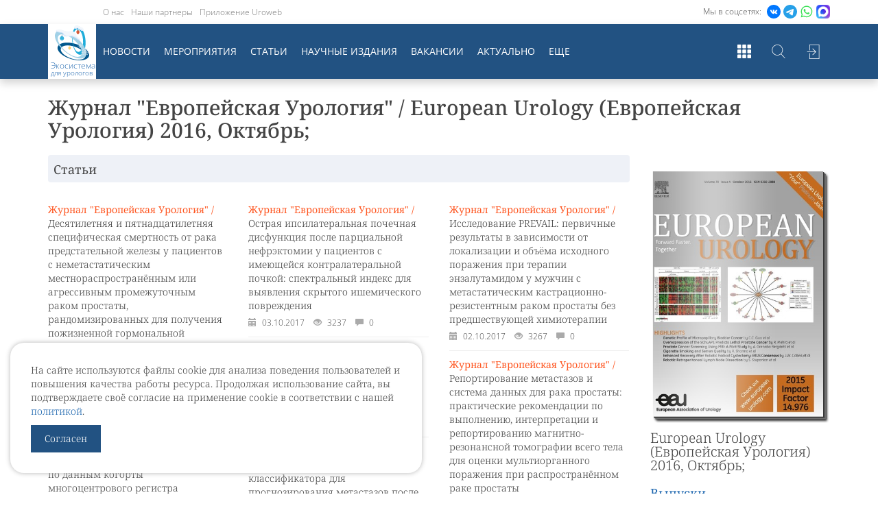

--- FILE ---
content_type: text/html; charset=UTF-8
request_url: https://uroweb.ru/magazines/european-urology-evropeyskaya-urologiya-2016-oktyabr
body_size: 84708
content:
<!DOCTYPE html>
<html>
<head>
  <meta charset="UTF-8"/>
    <script src="https://reg.forumurology.ru/auth.js?token="></script>

  <meta name="viewport" content="width=device-width, minimum-scale=1, user-scalable=no"/>
  <meta name="description"
        content="UroWeb.ru — Урологический информационный портал!"/>
  <meta name="tags" content=""/>
  <meta name="keywords" content=""/>
  <link rel="canonical" href=""/>
  <meta name="google-site-verification" content="jmr5o-twAW143Qeca3v_Wc6x6dqTNCrVbtJmbPz5BNY"/>

  <link rel="shortcut icon" href="/img/logo2.png?v1.8.5" type="image/x-icon"/>
  <link rel="apple-touch-icon" sizes="57x57" href="/img/apple-touch-icon-57x57.png?v1.8.5">
  <link rel="apple-touch-icon" sizes="60x60" href="/img/apple-touch-icon-60x60.png?v1.8.5">
  <link rel="apple-touch-icon" sizes="72x72" href="/img/apple-touch-icon-72x72.png?v1.8.5">
  <link rel="apple-touch-icon" sizes="76x76" href="/img/apple-touch-icon-76x76.png?v1.8.5">
  <link rel="apple-touch-icon" sizes="114x114" href="/img/apple-touch-icon-114x114.png?v1.8.5">
  <link rel="apple-touch-icon" sizes="120x120" href="/img/apple-touch-icon-120x120.png?v1.8.5">
  <link rel="apple-touch-icon" sizes="144x144" href="/img/apple-touch-icon-144x144.png?v1.8.5">
  <link rel="apple-touch-icon" sizes="152x152" href="/img/apple-touch-icon-152x152.png?v1.8.5">
  <link rel="apple-touch-icon" sizes="180x180" href="/img/apple-touch-icon-180x180.png?v1.8.5">
  <link rel="icon" type="image/png" href="/img/favicon-16x16.png?v1.8.5" sizes="16x16">
  <link rel="icon" type="image/png" href="/img/favicon-32x32.png?v1.8.5" sizes="32x32">
  <link rel="icon" type="image/png" href="/img/favicon-96x96.png?v1.8.5" sizes="96x96">
  <link rel="icon" type="image/png" href="/img/android-chrome-192x192.png?v1.8.5" sizes="192x192">
  <meta name="msapplication-square70x70logo" content="/img/smalltile.png?v1.8.5"/>
  <meta name="msapplication-square150x150logo" content="/img/mediumtile.png?v1.8.5"/>
  <meta name="msapplication-wide310x150logo" content="/img/widetile.png?v1.8.5"/>
  <meta name="msapplication-square310x310logo" content="/img/largetile.png?v1.8.5"/>

  <title>Журнал &quot;Европейская Урология&quot; / European Urology (Европейская Урология) 2016, Октябрь; | UroWeb.ru — Урологический информационный портал!</title>
            <link href="/css/bc7172c.css?v1.8.5" rel="stylesheet"/>
      <link href="https://lib.uroweb.ru/fonts/noto-serif/style.css" rel="stylesheet">
      <link href="https://lib.uroweb.ru/fonts/open-sans/style.css" rel="stylesheet">
      <link rel="stylesheet" href="https://lib.uroweb.ru/npm/node_modules/jquery-ui/themes/base/all.css">
      <link rel="stylesheet" href="https://lib.uroweb.ru/npm/node_modules/@fancyapps/fancybox/dist/jquery.fancybox.min.css"
      />
      </head>
<body>
    <img src="/img/logo112.jpg?v1.8.5" class="hide"/>
    <div class="main-wrapper">
                    <div class="header-wrapper">
    <div class="header-top">
        <div class="container relative">

                                                                                <div class="social-list">
                    <span> Мы в соцсетях: </span>
                                        <a href="https://vk.com/uroweb" target="_blank"><img src="https://uroweb.ru/sites/default/files/svg/social/vk.svg"/></a>
                    <a href="https://t.me/urowebru" target="_blank"><img src="https://uroweb.ru/sites/default/files/svg/social/telegram.svg"/></a>
                    <a href="https://chat.whatsapp.com/GP0AGFK9WmaLpfefn86Tjx" target="_blank"><img src="https://uroweb.ru/sites/default/files/svg/social/whatsapp.svg"/></a>
                    <a href="https://max.ru/join/_Hrwcg0L12cHX10l5z0vYctbHd0sqFqg_0J4wPi216k" target="_blank"><img src="https://uroweb.ru/sites/default/files/msgmax.png"/></a>
                </div>
                                    <ul class="project-menu hidden-xs">
                <li><a href="/page/about-it">О нас</a></li>
                <li><a href="/partners">Наши партнеры</a></li>
                <li><a href="https://uroweb.ru/news/novoe-mobilnoe-prilogenie-uroweb">Приложение Uroweb</a></li>
            </ul>
        </div>
    </div>
    <div class="header-menu-filler"></div>
    <div class="header-menu">
        <div class="container">
            <div class="row">
                <div class="col-xs-12">
                        <div class="user-block">
                    <a href="//reg.forumurology.ru/login?return=https%3A%2F%2Furoweb.ru%2Fmagazines%2Feuropean-urology-evropeyskaya-urologiya-2016-oktyabr&domain=uroweb.ru" class="link-btn">Войти</a>
            </div>
                                        <div class="hm-logo"><a href="/"><img src="/img/uw-ny-2022.svg?v1.8.5"><span class="logo-text"><span class="logo-text-big">Экосистема</span> для урологов</span></a>
                    </div>
                    <div class="search-toggler"></div>
                    <div class="sites-list-toggler"></div>
                    <div class="main-menu-toggler hidden-lg hidden-md">
                        <div></div>
                        <div></div>
                        <div></div>
                    </div>

                    <div class="search-form">
                        <form name="find" method="get" action="/search" id="find">
                        <div id="find" id="find"><div><label for="find_q" class="required"> </label><input type="text" id="find_q" name="find[q]" required="required" placeholder="Поиск по сайту" class="js-search-field" /></div><input type="hidden" id="find__token" name="find[_token]" value="6jKJ7zLThhslSRfn7bOFfJRJsHspX5_SSWqogS6TYWk" /></div>

                        </form>
                    </div>

                    <div class="sites-list">
                        <div class="sl-item">
                            <a href="//uro.tv/" title="Uro.tv" target="_blank">
                                <div class="sli-logo"><img src="/img/logos/urotv.png?v1.8.5" alt="Uro.tv"></div>
                            </a>
                        </div>
                        <div class="sl-item">
                            <a href="//uroedu.ru/" title="Uroedu.ru" target="_blank">
                                <div class="sli-logo"><img src="/img/logos/uroedu.png?v1.8.5" alt="Uroedu.ru">
                                </div>
                            </a>
                        </div>
                        <div class="sl-item">
                            <a href="//ecuro.ru/" title="Ecuro.tv" target="_blank">
                                <div class="sli-logo"><img src="/img/logos/ecuro.png?v1.8.5" alt="Ecuro.tv">
                                </div>
                            </a>
                        </div>
                        <div class="sl-item">
                            <a href="//urodigest.ru/" title="Urodigest.tv" target="_blank">
                                <div class="sli-logo"><img src="/img/logos/digest.jpg?v1.8.5" alt="Urodigest.tv">
                                </div>
                            </a>
                        </div>
                    </div>

                    
                    <div class="main-menu-wrapper">
                            <ul class="main-menu">
        <li><a href="/news">Новости</a></li>
        <li><a href="/events">Мероприятия</a></li>
        <li><a href="/articles">Статьи</a></li>
        <li><a href="/magazines">Научные издания</a></li>
        <li><a href="/vacancy">Вакансии</a></li>
        <li class="hidden-md"><a href="/page/aktualnoe-v-urologii">Актуально</a></li>
        <li class="hidden-md custom-hidden-lg"><a href="/poll">Опросы</a></li>
        <li class="hidden-md custom-hidden-lg"><a href="/special-project/uro-hub">UroHub</a></li>
        <li class="hidden-md hidden-lg custom-hidden-lg"><a href="https://uro.tv/podcast" target="_blank">Уретра.FM</a></li>
        <li class="hidden-md hidden-lg custom-hidden-lg"><a href="/promo/shpharma">Спецраздел</a></li>
        <li class="hidden-md hidden-lg custom-hidden-lg"><a href="/qualifications">Повышение квалификации</a></li>
        <li class="hidden-md hidden-lg custom-hidden-lg"><a href="/books">Библиотека уролога</a></li>
        <li class="hidden-md hidden-lg custom-hidden-lg"><a href="/audio-books">Аудиокниги</a></li>
        <li class="hidden-md hidden-lg custom-hidden-lg"><a href="/quizs">Квизы</a></li>
        <li class="hidden-xs hidden-sm main-menu__expand-button"><a href="#" title="Показать еще...">Еще</a></li>
    </ul>

    <ul class="main-menu main-menu-expanbable hidden-xs">
        <li class="main-menu__expandable-item hidden-lg"><a href="/page/aktualnoe-v-urologii">Актуально</a></li>
        <li class="main-menu__expandable-item main-menu__expandable-item_hidden-xxl"><a href="/poll">Опросы</a></li>
        <li class="main-menu__expandable-item main-menu__expandable-item_hidden-xxl"><a href="/special-project/uro-hub">UroHub</a></li>
        <li class="main-menu__expandable-item"><a href="https://uro.tv/podcast" target="_blank">Уретра.FM</a></li>
        <li class="main-menu__expandable-item"><a href="/qualifications">Повышение квалификации</a></li>
        <li class="main-menu__expandable-item"><a href="/books">Библиотека уролога</a></li>
        <li class="main-menu__expandable-item"><a href="/audio-books">Аудиокниги</a></li>
        <li class="main-menu__expandable-item"><a href="/games">Игры для урологов</a></li>
        <li class="main-menu__expandable-item"><a href="/quizs">Квизы</a></li>
        <li class="main-menu__expandable-item"><a href="/urocoin">UroCoin</a></li>
        <li class="main-menu__expandable-item"><a href="/clinical-guidelines">Клинические рекомендации</a></li>
        <li class="main-menu__expandable-item"><a href="/promo/shpharma">Спецраздел</a></li>
    </ul>
                    </div>
                </div>
            </div>
        </div>
    </div>
</div>
<div class="cookie-block">
    <p>На сайте используются файлы cookie для анализа поведения пользователей и повышения качества работы ресурса.
        Продолжая использование сайта, вы подтверждаете своё согласие на применение cookie в соответствии с нашей
        <a href="https://uroweb.ru/page/politika-ispolzovaniya-cookie">политикой</a>.</p>
    <a href="#" class="cookie-ok">Согласен</a>
</div>
<style>
    .cookie-ok {
        display: inline-block;
        padding: 10px 20px;
        color: #ffffff;
        background-color: #225282;
        text-decoration: none;
    }

    .cookie-ok:hover {
        color: #ffffff;
        text-decoration: none;
    }

    .cookie-block {
        padding: 30px;
        position: fixed;
        display: none;
        left: 15px;
        bottom: 30px;
        background-color: #ffffff;
        border-radius: 20px;
        width: calc(100% - 30px);
        max-width: 600px;
        z-index: 200;
        box-shadow: 0px 0px 7px rgba(182,182,182,1);
    }

    .header-wrapper .header-menu .hm-logo a img {
        position: absolute;
        width: 50px;
        margin: auto;
        left: -1000px;
        right: -1000px;
        top: 5px;
        bottom: auto;
        transition: .2s;
    }
    span.logo-text {
        display: block;
        font-size: 10px;
        line-height: 1;
        position: absolute;
        bottom: 4px;
        left: 4px;
        color: #1e67af;
    }
    span.logo-text-big {
        font-size: 11.5px;
    }

    .header-wrapper .header-menu.glued span.logo-text {
        font-size: 7px;
        bottom: 2px;
        left: 2px;
    }

    .header-wrapper .header-menu.glued span.logo-text-big {
        font-size: 8px;
    }

    .header-wrapper .header-menu.glued .hm-logo a img {
        top: 2px;
        width: 30px;
    }

    @media (max-width: 991px) {
        .header-wrapper .header-menu .hm-logo a img {
            top: 2px;
            width: 30px;
        }

        span.logo-text {
            font-size: 7px;
            bottom: 2px;
            left: 2px;
        }

        span.logo-text-big {
            font-size: 8px;
        }
    }

    .social-list a img {
        width: auto;
        height: 20px;
    }

    .header-wrapper .header-menu .hm-logo a img {
        top: 2px;
    }
</style>
<script src="/assets/rating/jquery-3.7.1.min.js"></script>
<script src="/assets/vendor/js-cookie/src/js.cookie.js"></script>
<script>
    var ok = Cookies.get("cookieok");

    if (!ok) {
        $('.cookie-block').show();
    }

    $('.cookie-ok').click(function () {
        $('.cookie-block').remove();
        Cookies.set("cookieok", 1, {expires: 30});

        return false;
    });
</script>
        
        <div class="content-wrapper">
                                    
    <div class="spacer-25-reverse"></div>

    <div class="container magazines">
        <h1>Журнал &quot;Европейская Урология&quot; / European Urology (Европейская Урология) 2016, Октябрь;</h1>

        <div class="row">
            <div class="col-sm-8 col-md-9">
                <div class="articles-block" id="articlesFeed">
    <div class="block-header">
        <div class="bh-title">
                            Статьи
                    </div>
            </div>

    <div class="block-inner">
        <div class="row hidden-xs" id="articlesFeedDesktop">
                            <div class="col-sm-4" id="articlesCol0">
                                            <div class="article-item">
        <a href="/article/desyatiletnyaya_i_pyatnadtsatiletnyaya_spetsificheskaya_smertnost_ot_raka_predstatelnoy_gelezi_u_patsientov_s_nemetastat">
        <div class="ai-title">
                            <span class="ai-magazine">Журнал &quot;Европейская Урология&quot; /</span>
                        <span>Десятилетняя и пятнадцатилетняя специфическая смертность от рака предстательной железы у пациентов с неметастатическим местнораспространённым или агрессивным промежуточным раком простаты, рандомизированных для получения пожизненной гормональной монотерапи</span>
        </div>
        <div class="ai-info">
            <div class="aii-date">
                <span class="glyphicon glyphicon-calendar" aria-hidden="true"></span>
                04.10.2017
            </div>
            <div class="aii-views">
                <span class="glyphicon glyphicon-eye-open" aria-hidden="true"></span>
                2558
            </div>
            <div class="aii-comments">
                <span class="glyphicon glyphicon-comment" aria-hidden="true"></span>
                0
            </div>
        </div>
    </a>
</div>                                            <div class="article-item">
        <a href="/article/promegutochnie_rezultati_lecheniya_nemetastaticheskogo_raka_prostati_s_pomoshchyu_totalnoy_ablatsii_fokusirovannim_visok">
        <div class="ai-title">
                            <span class="ai-magazine">Журнал &quot;Европейская Урология&quot; /</span>
                        <span>Промежуточные результаты лечения неметастатического рака простаты с помощью тотальной аблации фокусированным высокоинтенсивным ультразвуком по данным когорты многоцентрового регистра</span>
        </div>
        <div class="ai-info">
            <div class="aii-date">
                <span class="glyphicon glyphicon-calendar" aria-hidden="true"></span>
                01.10.2017
            </div>
            <div class="aii-views">
                <span class="glyphicon glyphicon-eye-open" aria-hidden="true"></span>
                3362
            </div>
            <div class="aii-comments">
                <span class="glyphicon glyphicon-comment" aria-hidden="true"></span>
                0
            </div>
        </div>
    </a>
</div>                                            <div class="article-item">
        <a href="/article/analiticheskaya_validatsiya_i_klinicheskaya_kvalifikatsiya_novoy_immunogistohimicheskoy_test-sistemi_dlya_otsenki_ekspre">
        <div class="ai-title">
                            <span class="ai-magazine">Журнал &quot;Европейская Урология&quot; /</span>
                        <span>Аналитическая валидация и клиническая квалификация новой иммуногистохимической тест-системы для оценки экспрессии белка сплайс-варианта-7 рецептора к андрогенам при метастатическом кастрационно-резистентном раке простаты</span>
        </div>
        <div class="ai-info">
            <div class="aii-date">
                <span class="glyphicon glyphicon-calendar" aria-hidden="true"></span>
                28.09.2017
            </div>
            <div class="aii-views">
                <span class="glyphicon glyphicon-eye-open" aria-hidden="true"></span>
                3489
            </div>
            <div class="aii-comments">
                <span class="glyphicon glyphicon-comment" aria-hidden="true"></span>
                0
            </div>
        </div>
    </a>
</div>                                            <div class="article-item">
        <a href="/article/fizicheskaya_aktivnost_i_vigivaemost_pri_rake_prostati">
        <div class="ai-title">
                            <span class="ai-magazine">Журнал &quot;Европейская Урология&quot; /</span>
                        <span>Физическая активность и выживаемость при раке простаты</span>
        </div>
        <div class="ai-info">
            <div class="aii-date">
                <span class="glyphicon glyphicon-calendar" aria-hidden="true"></span>
                25.09.2017
            </div>
            <div class="aii-views">
                <span class="glyphicon glyphicon-eye-open" aria-hidden="true"></span>
                7185
            </div>
            <div class="aii-comments">
                <span class="glyphicon glyphicon-comment" aria-hidden="true"></span>
                0
            </div>
        </div>
    </a>
</div>                                            <div class="article-item">
        <a href="/article/giperekspressiya_dlinnoy_nekodiruyushchey_rnk_schlap1_yavlyaetsya_nezavisimim_prediktorom_letalnogo_raka_prostati">
        <div class="ai-title">
                            <span class="ai-magazine">Журнал &quot;Европейская Урология&quot; /</span>
                        <span>Гиперэкспрессия длинной некодирующей РНК SChLAP1 является независимым предиктором летального рака простаты</span>
        </div>
        <div class="ai-info">
            <div class="aii-date">
                <span class="glyphicon glyphicon-calendar" aria-hidden="true"></span>
                22.09.2017
            </div>
            <div class="aii-views">
                <span class="glyphicon glyphicon-eye-open" aria-hidden="true"></span>
                2919
            </div>
            <div class="aii-comments">
                <span class="glyphicon glyphicon-comment" aria-hidden="true"></span>
                0
            </div>
        </div>
    </a>
</div>                                    </div>
                            <div class="col-sm-4" id="articlesCol1">
                                            <div class="article-item">
        <a href="/article/ostraya_ipsilateralnaya_pochechnaya_disfunktsiya_posle_partsialnoy_nefrektomii_u_patsientov_s_imeyushcheysya_kontralater">
        <div class="ai-title">
                            <span class="ai-magazine">Журнал &quot;Европейская Урология&quot; /</span>
                        <span>Острая ипсилатеральная почечная дисфункция после парциальной нефрэктомии у пациентов с имеющейся контралатеральной почкой: спектральный индекс для выявления скрытого ишемического повреждения</span>
        </div>
        <div class="ai-info">
            <div class="aii-date">
                <span class="glyphicon glyphicon-calendar" aria-hidden="true"></span>
                03.10.2017
            </div>
            <div class="aii-views">
                <span class="glyphicon glyphicon-eye-open" aria-hidden="true"></span>
                3237
            </div>
            <div class="aii-comments">
                <span class="glyphicon glyphicon-comment" aria-hidden="true"></span>
                0
            </div>
        </div>
    </a>
</div>                                            <div class="article-item">
        <a href="/article/robot-assistirovannaya_laparoskopicheskaya_zabryushinnaya_limfodissektsiya_pri_rake_yaichka_evolyutsiya_metoda">
        <div class="ai-title">
                            <span class="ai-magazine">Журнал &quot;Европейская Урология&quot; /</span>
                        <span>Робот-ассистированная лапароскопическая забрюшинная лимфодиссекция при раке яичка: эволюция метода</span>
        </div>
        <div class="ai-info">
            <div class="aii-date">
                <span class="glyphicon glyphicon-calendar" aria-hidden="true"></span>
                30.09.2017
            </div>
            <div class="aii-views">
                <span class="glyphicon glyphicon-eye-open" aria-hidden="true"></span>
                3454
            </div>
            <div class="aii-comments">
                <span class="glyphicon glyphicon-comment" aria-hidden="true"></span>
                0
            </div>
        </div>
    </a>
</div>                                            <div class="article-item">
        <a href="/article/ispolzovanie_genomnogo_klassifikatora_dlya_prognozirovaniya_metastazov_posle_spasitelnoy_luchevoy_terapii_posle_radikaln">
        <div class="ai-title">
                            <span class="ai-magazine">Журнал &quot;Европейская Урология&quot; /</span>
                        <span>Использование геномного классификатора для прогнозирования метастазов после спасительной лучевой терапии после радикальной простатэктомии</span>
        </div>
        <div class="ai-info">
            <div class="aii-date">
                <span class="glyphicon glyphicon-calendar" aria-hidden="true"></span>
                27.09.2017
            </div>
            <div class="aii-views">
                <span class="glyphicon glyphicon-eye-open" aria-hidden="true"></span>
                2891
            </div>
            <div class="aii-comments">
                <span class="glyphicon glyphicon-comment" aria-hidden="true"></span>
                0
            </div>
        </div>
    </a>
</div>                                            <div class="article-item">
        <a href="/article/terminalnaya_pochechnaya_nedostatochnost_posle_operatsiy_na_pochkah_u_patsientov_s_normalnoy_dooperatsionnoy_funktsiey_p">
        <div class="ai-title">
                            <span class="ai-magazine">Журнал &quot;Европейская Урология&quot; /</span>
                        <span>Терминальная почечная недостаточность после операций на почках у пациентов с нормальной дооперационной функцией почек: исходный баланс хирургической тактики и индивидуальных нарушений</span>
        </div>
        <div class="ai-info">
            <div class="aii-date">
                <span class="glyphicon glyphicon-calendar" aria-hidden="true"></span>
                24.09.2017
            </div>
            <div class="aii-views">
                <span class="glyphicon glyphicon-eye-open" aria-hidden="true"></span>
                3085
            </div>
            <div class="aii-comments">
                <span class="glyphicon glyphicon-comment" aria-hidden="true"></span>
                0
            </div>
        </div>
    </a>
</div>                                    </div>
                            <div class="col-sm-4" id="articlesCol2">
                                            <div class="article-item">
        <a href="/article/issledovanie_prevail_pervichnie_rezultati_v_zavisimosti_ot_lokalizatsii_i_obyoma_ishodnogo_porageniya_pri_terapii_enzalu">
        <div class="ai-title">
                            <span class="ai-magazine">Журнал &quot;Европейская Урология&quot; /</span>
                        <span>Исследование PREVAIL: первичные результаты в зависимости от локализации и объёма исходного поражения при терапии энзалутамидом у мужчин с метастатическим кастрационно-резистентным раком простаты без предшествующей химиотерапии</span>
        </div>
        <div class="ai-info">
            <div class="aii-date">
                <span class="glyphicon glyphicon-calendar" aria-hidden="true"></span>
                02.10.2017
            </div>
            <div class="aii-views">
                <span class="glyphicon glyphicon-eye-open" aria-hidden="true"></span>
                3267
            </div>
            <div class="aii-comments">
                <span class="glyphicon glyphicon-comment" aria-hidden="true"></span>
                0
            </div>
        </div>
    </a>
</div>                                            <div class="article-item">
        <a href="/article/reportirovanie_metastazov_i_sistema_dannih_dlya_raka_prostati_prakticheskie_rekomendatsii_po_vipolneniyu_interpretatsii_">
        <div class="ai-title">
                            <span class="ai-magazine">Журнал &quot;Европейская Урология&quot; /</span>
                        <span>Репортирование метастазов и система данных для рака простаты: практические рекомендации по выполнению, интерпретации и репортированию магнитно-резонансной томографии всего тела для оценки мультиорганного поражения при распространённом раке простаты</span>
        </div>
        <div class="ai-info">
            <div class="aii-date">
                <span class="glyphicon glyphicon-calendar" aria-hidden="true"></span>
                29.09.2017
            </div>
            <div class="aii-views">
                <span class="glyphicon glyphicon-eye-open" aria-hidden="true"></span>
                3156
            </div>
            <div class="aii-comments">
                <span class="glyphicon glyphicon-comment" aria-hidden="true"></span>
                0
            </div>
        </div>
    </a>
</div>                                            <div class="article-item">
        <a href="/article/pozitronno-emissionnaya_tomografiya_s_68ga-psma_v_sochetanii_s_kompyuternoy_tomografiey_obespechivaet_tochnoe_stadirovan">
        <div class="ai-title">
                            <span class="ai-magazine">Журнал &quot;Европейская Урология&quot; /</span>
                        <span>Позитронно-эмиссионная томография с 68Ga-PSMA в сочетании с компьютерной томографией обеспечивает точное стадирование состояния регионарных лимфатических узлов перед лимфодиссекцией у пациентов с раком простаты</span>
        </div>
        <div class="ai-info">
            <div class="aii-date">
                <span class="glyphicon glyphicon-calendar" aria-hidden="true"></span>
                26.09.2017
            </div>
            <div class="aii-views">
                <span class="glyphicon glyphicon-eye-open" aria-hidden="true"></span>
                0
            </div>
            <div class="aii-comments">
                <span class="glyphicon glyphicon-comment" aria-hidden="true"></span>
                0
            </div>
        </div>
    </a>
</div>                                            <div class="article-item">
        <a href="/article/pozitronno-emissionnaya_tomografiya_s_68ga-psma_v_sochetanii_s_kompyuternoy_tomografiey_obespechivaet_tochnoe_stadirovan">
        <div class="ai-title">
                            <span class="ai-magazine">Журнал &quot;Европейская Урология&quot; /</span>
                        <span>Позитронно-эмиссионная томография с 68Ga-PSMA в сочетании с компьютерной томографией обеспечивает точное стадирование состояния регионарных лимфатических узлов перед лимфодиссекцией у пациентов с раком простаты</span>
        </div>
        <div class="ai-info">
            <div class="aii-date">
                <span class="glyphicon glyphicon-calendar" aria-hidden="true"></span>
                23.09.2017
            </div>
            <div class="aii-views">
                <span class="glyphicon glyphicon-eye-open" aria-hidden="true"></span>
                3147
            </div>
            <div class="aii-comments">
                <span class="glyphicon glyphicon-comment" aria-hidden="true"></span>
                0
            </div>
        </div>
    </a>
</div>                                    </div>
                    </div>
        <div class="row visible-xs">
            <div class="col-xs-12" id="articlesFeedMobile">
                                    <div class="article-item">
        <a href="/article/desyatiletnyaya_i_pyatnadtsatiletnyaya_spetsificheskaya_smertnost_ot_raka_predstatelnoy_gelezi_u_patsientov_s_nemetastat">
        <div class="ai-title">
                            <span class="ai-magazine">Журнал &quot;Европейская Урология&quot; /</span>
                        <span>Десятилетняя и пятнадцатилетняя специфическая смертность от рака предстательной железы у пациентов с неметастатическим местнораспространённым или агрессивным промежуточным раком простаты, рандомизированных для получения пожизненной гормональной монотерапи</span>
        </div>
        <div class="ai-info">
            <div class="aii-date">
                <span class="glyphicon glyphicon-calendar" aria-hidden="true"></span>
                04.10.2017
            </div>
            <div class="aii-views">
                <span class="glyphicon glyphicon-eye-open" aria-hidden="true"></span>
                2558
            </div>
            <div class="aii-comments">
                <span class="glyphicon glyphicon-comment" aria-hidden="true"></span>
                0
            </div>
        </div>
    </a>
</div>                                    <div class="article-item">
        <a href="/article/ostraya_ipsilateralnaya_pochechnaya_disfunktsiya_posle_partsialnoy_nefrektomii_u_patsientov_s_imeyushcheysya_kontralater">
        <div class="ai-title">
                            <span class="ai-magazine">Журнал &quot;Европейская Урология&quot; /</span>
                        <span>Острая ипсилатеральная почечная дисфункция после парциальной нефрэктомии у пациентов с имеющейся контралатеральной почкой: спектральный индекс для выявления скрытого ишемического повреждения</span>
        </div>
        <div class="ai-info">
            <div class="aii-date">
                <span class="glyphicon glyphicon-calendar" aria-hidden="true"></span>
                03.10.2017
            </div>
            <div class="aii-views">
                <span class="glyphicon glyphicon-eye-open" aria-hidden="true"></span>
                3237
            </div>
            <div class="aii-comments">
                <span class="glyphicon glyphicon-comment" aria-hidden="true"></span>
                0
            </div>
        </div>
    </a>
</div>                                    <div class="article-item">
        <a href="/article/issledovanie_prevail_pervichnie_rezultati_v_zavisimosti_ot_lokalizatsii_i_obyoma_ishodnogo_porageniya_pri_terapii_enzalu">
        <div class="ai-title">
                            <span class="ai-magazine">Журнал &quot;Европейская Урология&quot; /</span>
                        <span>Исследование PREVAIL: первичные результаты в зависимости от локализации и объёма исходного поражения при терапии энзалутамидом у мужчин с метастатическим кастрационно-резистентным раком простаты без предшествующей химиотерапии</span>
        </div>
        <div class="ai-info">
            <div class="aii-date">
                <span class="glyphicon glyphicon-calendar" aria-hidden="true"></span>
                02.10.2017
            </div>
            <div class="aii-views">
                <span class="glyphicon glyphicon-eye-open" aria-hidden="true"></span>
                3267
            </div>
            <div class="aii-comments">
                <span class="glyphicon glyphicon-comment" aria-hidden="true"></span>
                0
            </div>
        </div>
    </a>
</div>                                    <div class="article-item">
        <a href="/article/promegutochnie_rezultati_lecheniya_nemetastaticheskogo_raka_prostati_s_pomoshchyu_totalnoy_ablatsii_fokusirovannim_visok">
        <div class="ai-title">
                            <span class="ai-magazine">Журнал &quot;Европейская Урология&quot; /</span>
                        <span>Промежуточные результаты лечения неметастатического рака простаты с помощью тотальной аблации фокусированным высокоинтенсивным ультразвуком по данным когорты многоцентрового регистра</span>
        </div>
        <div class="ai-info">
            <div class="aii-date">
                <span class="glyphicon glyphicon-calendar" aria-hidden="true"></span>
                01.10.2017
            </div>
            <div class="aii-views">
                <span class="glyphicon glyphicon-eye-open" aria-hidden="true"></span>
                3362
            </div>
            <div class="aii-comments">
                <span class="glyphicon glyphicon-comment" aria-hidden="true"></span>
                0
            </div>
        </div>
    </a>
</div>                                    <div class="article-item">
        <a href="/article/robot-assistirovannaya_laparoskopicheskaya_zabryushinnaya_limfodissektsiya_pri_rake_yaichka_evolyutsiya_metoda">
        <div class="ai-title">
                            <span class="ai-magazine">Журнал &quot;Европейская Урология&quot; /</span>
                        <span>Робот-ассистированная лапароскопическая забрюшинная лимфодиссекция при раке яичка: эволюция метода</span>
        </div>
        <div class="ai-info">
            <div class="aii-date">
                <span class="glyphicon glyphicon-calendar" aria-hidden="true"></span>
                30.09.2017
            </div>
            <div class="aii-views">
                <span class="glyphicon glyphicon-eye-open" aria-hidden="true"></span>
                3454
            </div>
            <div class="aii-comments">
                <span class="glyphicon glyphicon-comment" aria-hidden="true"></span>
                0
            </div>
        </div>
    </a>
</div>                                    <div class="article-item">
        <a href="/article/reportirovanie_metastazov_i_sistema_dannih_dlya_raka_prostati_prakticheskie_rekomendatsii_po_vipolneniyu_interpretatsii_">
        <div class="ai-title">
                            <span class="ai-magazine">Журнал &quot;Европейская Урология&quot; /</span>
                        <span>Репортирование метастазов и система данных для рака простаты: практические рекомендации по выполнению, интерпретации и репортированию магнитно-резонансной томографии всего тела для оценки мультиорганного поражения при распространённом раке простаты</span>
        </div>
        <div class="ai-info">
            <div class="aii-date">
                <span class="glyphicon glyphicon-calendar" aria-hidden="true"></span>
                29.09.2017
            </div>
            <div class="aii-views">
                <span class="glyphicon glyphicon-eye-open" aria-hidden="true"></span>
                3156
            </div>
            <div class="aii-comments">
                <span class="glyphicon glyphicon-comment" aria-hidden="true"></span>
                0
            </div>
        </div>
    </a>
</div>                                    <div class="article-item">
        <a href="/article/analiticheskaya_validatsiya_i_klinicheskaya_kvalifikatsiya_novoy_immunogistohimicheskoy_test-sistemi_dlya_otsenki_ekspre">
        <div class="ai-title">
                            <span class="ai-magazine">Журнал &quot;Европейская Урология&quot; /</span>
                        <span>Аналитическая валидация и клиническая квалификация новой иммуногистохимической тест-системы для оценки экспрессии белка сплайс-варианта-7 рецептора к андрогенам при метастатическом кастрационно-резистентном раке простаты</span>
        </div>
        <div class="ai-info">
            <div class="aii-date">
                <span class="glyphicon glyphicon-calendar" aria-hidden="true"></span>
                28.09.2017
            </div>
            <div class="aii-views">
                <span class="glyphicon glyphicon-eye-open" aria-hidden="true"></span>
                3489
            </div>
            <div class="aii-comments">
                <span class="glyphicon glyphicon-comment" aria-hidden="true"></span>
                0
            </div>
        </div>
    </a>
</div>                                    <div class="article-item">
        <a href="/article/ispolzovanie_genomnogo_klassifikatora_dlya_prognozirovaniya_metastazov_posle_spasitelnoy_luchevoy_terapii_posle_radikaln">
        <div class="ai-title">
                            <span class="ai-magazine">Журнал &quot;Европейская Урология&quot; /</span>
                        <span>Использование геномного классификатора для прогнозирования метастазов после спасительной лучевой терапии после радикальной простатэктомии</span>
        </div>
        <div class="ai-info">
            <div class="aii-date">
                <span class="glyphicon glyphicon-calendar" aria-hidden="true"></span>
                27.09.2017
            </div>
            <div class="aii-views">
                <span class="glyphicon glyphicon-eye-open" aria-hidden="true"></span>
                2891
            </div>
            <div class="aii-comments">
                <span class="glyphicon glyphicon-comment" aria-hidden="true"></span>
                0
            </div>
        </div>
    </a>
</div>                                    <div class="article-item">
        <a href="/article/pozitronno-emissionnaya_tomografiya_s_68ga-psma_v_sochetanii_s_kompyuternoy_tomografiey_obespechivaet_tochnoe_stadirovan">
        <div class="ai-title">
                            <span class="ai-magazine">Журнал &quot;Европейская Урология&quot; /</span>
                        <span>Позитронно-эмиссионная томография с 68Ga-PSMA в сочетании с компьютерной томографией обеспечивает точное стадирование состояния регионарных лимфатических узлов перед лимфодиссекцией у пациентов с раком простаты</span>
        </div>
        <div class="ai-info">
            <div class="aii-date">
                <span class="glyphicon glyphicon-calendar" aria-hidden="true"></span>
                26.09.2017
            </div>
            <div class="aii-views">
                <span class="glyphicon glyphicon-eye-open" aria-hidden="true"></span>
                0
            </div>
            <div class="aii-comments">
                <span class="glyphicon glyphicon-comment" aria-hidden="true"></span>
                0
            </div>
        </div>
    </a>
</div>                                    <div class="article-item">
        <a href="/article/fizicheskaya_aktivnost_i_vigivaemost_pri_rake_prostati">
        <div class="ai-title">
                            <span class="ai-magazine">Журнал &quot;Европейская Урология&quot; /</span>
                        <span>Физическая активность и выживаемость при раке простаты</span>
        </div>
        <div class="ai-info">
            <div class="aii-date">
                <span class="glyphicon glyphicon-calendar" aria-hidden="true"></span>
                25.09.2017
            </div>
            <div class="aii-views">
                <span class="glyphicon glyphicon-eye-open" aria-hidden="true"></span>
                7185
            </div>
            <div class="aii-comments">
                <span class="glyphicon glyphicon-comment" aria-hidden="true"></span>
                0
            </div>
        </div>
    </a>
</div>                                    <div class="article-item">
        <a href="/article/terminalnaya_pochechnaya_nedostatochnost_posle_operatsiy_na_pochkah_u_patsientov_s_normalnoy_dooperatsionnoy_funktsiey_p">
        <div class="ai-title">
                            <span class="ai-magazine">Журнал &quot;Европейская Урология&quot; /</span>
                        <span>Терминальная почечная недостаточность после операций на почках у пациентов с нормальной дооперационной функцией почек: исходный баланс хирургической тактики и индивидуальных нарушений</span>
        </div>
        <div class="ai-info">
            <div class="aii-date">
                <span class="glyphicon glyphicon-calendar" aria-hidden="true"></span>
                24.09.2017
            </div>
            <div class="aii-views">
                <span class="glyphicon glyphicon-eye-open" aria-hidden="true"></span>
                3085
            </div>
            <div class="aii-comments">
                <span class="glyphicon glyphicon-comment" aria-hidden="true"></span>
                0
            </div>
        </div>
    </a>
</div>                                    <div class="article-item">
        <a href="/article/pozitronno-emissionnaya_tomografiya_s_68ga-psma_v_sochetanii_s_kompyuternoy_tomografiey_obespechivaet_tochnoe_stadirovan">
        <div class="ai-title">
                            <span class="ai-magazine">Журнал &quot;Европейская Урология&quot; /</span>
                        <span>Позитронно-эмиссионная томография с 68Ga-PSMA в сочетании с компьютерной томографией обеспечивает точное стадирование состояния регионарных лимфатических узлов перед лимфодиссекцией у пациентов с раком простаты</span>
        </div>
        <div class="ai-info">
            <div class="aii-date">
                <span class="glyphicon glyphicon-calendar" aria-hidden="true"></span>
                23.09.2017
            </div>
            <div class="aii-views">
                <span class="glyphicon glyphicon-eye-open" aria-hidden="true"></span>
                3147
            </div>
            <div class="aii-comments">
                <span class="glyphicon glyphicon-comment" aria-hidden="true"></span>
                0
            </div>
        </div>
    </a>
</div>                                    <div class="article-item">
        <a href="/article/giperekspressiya_dlinnoy_nekodiruyushchey_rnk_schlap1_yavlyaetsya_nezavisimim_prediktorom_letalnogo_raka_prostati">
        <div class="ai-title">
                            <span class="ai-magazine">Журнал &quot;Европейская Урология&quot; /</span>
                        <span>Гиперэкспрессия длинной некодирующей РНК SChLAP1 является независимым предиктором летального рака простаты</span>
        </div>
        <div class="ai-info">
            <div class="aii-date">
                <span class="glyphicon glyphicon-calendar" aria-hidden="true"></span>
                22.09.2017
            </div>
            <div class="aii-views">
                <span class="glyphicon glyphicon-eye-open" aria-hidden="true"></span>
                2919
            </div>
            <div class="aii-comments">
                <span class="glyphicon glyphicon-comment" aria-hidden="true"></span>
                0
            </div>
        </div>
    </a>
</div>                            </div>
        </div>
    </div>

            <div class="articles-loader">
            <a
                    href="#"
                    data-page="1"
                    class="link-btn"
                    id="moreArticles"
                                                            data-issue="1072"            >Еще статьи</a>
            <div class="hidden" id="articlesPreload"></div>
        </div>
    </div>

<script
        src="/assets/rating/jquery-3.7.1.min.js"
        integrity="sha256-/JqT3SQfawRcv/BIHPThkBvs0OEvtFFmqPF/lYI/Cxo="
        crossorigin="anonymous"></script>

<script>
    $(function () {
        $('a.article-link').click(function () {
            var code = $(this).attr('code');

            var link = "/article/" + code + "/viewed";

            $.ajax({
                url: link,
                success: function (data) {
                }
            });

            return true;
        });
    });
</script>            </div>

            <div class="col-sm-4 col-md-3">
                <div class="single-magazine-block">
    <div class="magazine-item">
        <a href="/magazines#magazine-551">
                            <div class="mi-image">
                    <img src="https://uroweb.ru/media/cache/400x566/files/imagesPrev/b5e7a6a353c45c17e98b8136c80a2753.jpg"
                         alt="European Urology (Европейская Урология) 2016, Октябрь;">
                    <div class="overlay"><img src="/img/magazine.png?v1.8.5"></div>
                </div>
                    </a>
        <div class="mi-issues-title">European Urology (Европейская Урология) 2016, Октябрь;</div>
                        <div class="mi-issues-list">
            <div class="miil-title">Выпуски</div>
            <div class="miil-list">
                                    <div class="issue-item fullWidth">
                        <a href="/magazines/european-urology-evropeyskaya-urologiya-2018-oktyabr">European Urology (Европейская Урология) 2018 Октябрь</a>
                    </div>
                                    <div class="issue-item fullWidth">
                        <a href="/magazines/european-urology-evropeyskaya-urologiya-2018-sentyabr">European Urology (Европейская Урология) 2018 Сентябрь</a>
                    </div>
                                    <div class="issue-item fullWidth">
                        <a href="/magazines/european-urology-evropeyskaya-urologiya-2018-avgust">European Urology (Европейская Урология) 2018 Август</a>
                    </div>
                                    <div class="issue-item fullWidth">
                        <a href="/magazines/european-urology-evropeyskaya-urologiya-2018-iyul">European Urology (Европейская Урология) 2018 Июль</a>
                    </div>
                                    <div class="issue-item fullWidth">
                        <a href="/magazines/european-urology-evropeyskaya-urologiya-2018-iyun">European Urology (Европейская Урология) 2018 Июнь</a>
                    </div>
                                    <div class="issue-item fullWidth">
                        <a href="/magazines/european-urology-evropeyskaya-urologiya-2018-may">European Urology (Европейская Урология) 2018 Май</a>
                    </div>
                                    <div class="issue-item fullWidth">
                        <a href="/magazines/european-urology-evropeyskaya-urologiya-2018-aprel">European Urology (Европейская Урология) 2018 Апрель</a>
                    </div>
                                    <div class="issue-item fullWidth">
                        <a href="/magazines/european-urology-evropeyskaya-urologiya-2018-mart">European Urology (Европейская Урология) 2018 Март</a>
                    </div>
                                    <div class="issue-item fullWidth">
                        <a href="/magazines/european-urology-evropeyskaya-urologiya-2018-fevral">European Urology (Европейская Урология) 2018 Февраль</a>
                    </div>
                                    <div class="issue-item fullWidth">
                        <a href="/magazines/european-urology-evropeyskaya-urologiya-2018-yanvar">European Urology (Европейская Урология) 2018 Январь</a>
                    </div>
                                    <div class="issue-item fullWidth">
                        <a href="/magazines/european-urology-evropeyskaya-urologiya-2017-dekabr">European Urology (Европейская Урология) 2017 Декабрь</a>
                    </div>
                                    <div class="issue-item fullWidth">
                        <a href="/magazines/european-urology-evropeyskaya-urologiya-2017-oktyabr">European Urology (Европейская Урология) 2017 Октябрь</a>
                    </div>
                                    <div class="issue-item fullWidth">
                        <a href="/magazines/european-urology-evropeyskaya-urologiya-2017-noyabr">European Urology (Европейская урология) 2017 Ноябрь</a>
                    </div>
                                    <div class="issue-item fullWidth">
                        <a href="/magazines/european-urology-evropeyskaya-urologiya-2017-sentyabr">European Urology (Европейская урология) 2017 Сентябрь</a>
                    </div>
                                    <div class="issue-item fullWidth">
                        <a href="/magazines/european-urology-evropeyskaya-urologiya-2017-iyul">European Urology (Европейская урология) 2017 Июль</a>
                    </div>
                                    <div class="issue-item fullWidth">
                        <a href="/magazines/european-urology-evropeyskaya-urologiya-2017-iyun">European Urology (Европейская урология) 2017 Июнь</a>
                    </div>
                                    <div class="issue-item fullWidth">
                        <a href="/magazines/european-urology-evropeyskaya-urologiya-2017-may">European Urology (Европейская урология) 2017 Май</a>
                    </div>
                                    <div class="issue-item fullWidth">
                        <a href="/magazines/european-urology-evropeyskaya-urologiya-2017-aprel">European Urology (Европейская урология) 2017 Апрель</a>
                    </div>
                                    <div class="issue-item fullWidth">
                        <a href="/magazines/european-urology-evropeyskaya-urologiya-2017-mart">European Urology (Европейская урология) 2017 Март</a>
                    </div>
                                    <div class="issue-item fullWidth">
                        <a href="/magazines/european-urology-evropeyskaya-urologiya-2017-fevral">European Urology (Европейская урология) 2017 Февраль</a>
                    </div>
                                    <div class="issue-item fullWidth">
                        <a href="/magazines/european-urology-evropeyskaya-urologiya-2017-yanvar">European Urology (Европейская Урология) 2017, Январь;</a>
                    </div>
                                    <div class="issue-item fullWidth">
                        <a href="/magazines/european-urology-evropeyskaya-urologiya-2016-centyabr">European Urology (Европейская Урология) 2016, Cентябрь;</a>
                    </div>
                                    <div class="issue-item fullWidth">
                        <a href="/magazines/european-urology-evropeyskaya-urologiya-2016-oktyabr">European Urology (Европейская Урология) 2016, Октябрь;</a>
                    </div>
                                    <div class="issue-item fullWidth">
                        <a href="/magazines/european-urology-evropeyskaya-urologiya-2016-dekabr">European Urology (Европейская Урология) 2016, Декабрь;</a>
                    </div>
                                    <div class="issue-item fullWidth">
                        <a href="/magazines/european-urology-evropeyskaya-urologiya-2016-noyabr">European Urology (Европейская Урология) 2016, Ноябрь;</a>
                    </div>
                                    <div class="issue-item fullWidth">
                        <a href="/magazines/european-urology-evropeyskaya-urologiya-2016-iyul">European Urology (Европейская Урология) 2016 Июль</a>
                    </div>
                                    <div class="issue-item fullWidth">
                        <a href="/magazines/european-urology-evropeyskaya-urologiya-2016-avgust">European Urology (Европейская Урология) 2016 Август</a>
                    </div>
                                    <div class="issue-item fullWidth">
                        <a href="/magazines/european-urology-evropeyskaya-urologiya-2016-iyun">European Urology (Европейская урология) 2016 Июнь</a>
                    </div>
                                    <div class="issue-item fullWidth">
                        <a href="/magazines/european-urology-evropeyskaya-urologiya-2016-may">European Urology (Европейская урология) 2016 Май</a>
                    </div>
                                    <div class="issue-item fullWidth">
                        <a href="/magazines/european-urology-evropeyskaya-urologiya-2016-aprel">European Urology (Европейская урология) 2016 Апрель</a>
                    </div>
                                    <div class="issue-item fullWidth">
                        <a href="/magazines/european-urology-evropeyskaya-urologiya-2016-mart">European Urology (Европейская урология) 2016 Март</a>
                    </div>
                                    <div class="issue-item fullWidth">
                        <a href="/magazines/european-urology-evropeyskaya-urologiya-2016-fevral">European Urology (Европейская урология) 2016 Февраль</a>
                    </div>
                                    <div class="issue-item fullWidth">
                        <a href="/magazines/european-urology-evropeyskaya-urologiya-2016-yanvar">European Urology (Европейская урология) 2016 Январь;</a>
                    </div>
                                    <div class="issue-item fullWidth">
                        <a href="/magazines/european-urology-evropeyskaya-urologiya-2015-mart">European Urology (Европейская урология) 2015 март;</a>
                    </div>
                                    <div class="issue-item fullWidth">
                        <a href="/magazines/european-urology-evropeyskaya-urologiya-2015-fevral">European Urology (Европейская урология) 2015 Февраль;</a>
                    </div>
                                    <div class="issue-item fullWidth">
                        <a href="/magazines/european-urology-evropeyskaya-urologiya-2015-yanvar">European Urology (Европейская урология) 2015 Январь;</a>
                    </div>
                                    <div class="issue-item fullWidth">
                        <a href="/magazines/european-urology-evropeyskaya-urologiya-2015-iyul">European Urology (Европейская урология) 2015 Июль</a>
                    </div>
                                    <div class="issue-item fullWidth">
                        <a href="/magazines/european-urology-evropeyskaya-urologiya-2015-oktyabr">European Urology (Европейская урология) 2015 Октябрь</a>
                    </div>
                                    <div class="issue-item fullWidth">
                        <a href="/magazines/european-urology-evropeyskaya-urologiya-2015-sentyabr">European Urology (Европейская урология) 2015 Сентябрь</a>
                    </div>
                                    <div class="issue-item fullWidth">
                        <a href="/magazines/european-urology-evropeyskaya-urologiya-2015-avgust">European Urology (Европейская урология) 2015 Август</a>
                    </div>
                                    <div class="issue-item fullWidth">
                        <a href="/magazines/european-urology-evropeyskaya-urologiya-2015-dekabr-686">European Urology (Европейская урология) 2015 Декабрь; 68(6)</a>
                    </div>
                                    <div class="issue-item fullWidth">
                        <a href="/magazines/european-urology-evropeyskaya-urologiya2015-noyabr-68-5">European Urology (Европейская урология)2015 Ноябрь; 68 (5)</a>
                    </div>
                                    <div class="issue-item fullWidth">
                        <a href="/magazines/european-urology-evropeyskaya-urologiya-2015-aprel">European Urology (Европейская урология), 2015 Апрель</a>
                    </div>
                                    <div class="issue-item fullWidth">
                        <a href="/magazines/european-urology-evropeyskaya-urologiya-2015-iyun">European Urology (Европейская урология) 2015 Июнь</a>
                    </div>
                                    <div class="issue-item fullWidth">
                        <a href="/magazines/european-urology-evropeyskaya-urologiya-2015-may">European Urology (Европейская урология) 2015 Май</a>
                    </div>
                                    <div class="issue-item fullWidth">
                        <a href="/magazines/european-urology-evropeyskaya-urologiya-2014-noyabr">European Urology (Европейская урология) 2014 ноябрь;</a>
                    </div>
                                    <div class="issue-item fullWidth">
                        <a href="/magazines/european-urology-evropeyskaya-urologiya-2014-dekabr">European Urology (Европейская урология) 2014 декабрь;</a>
                    </div>
                                    <div class="issue-item fullWidth">
                        <a href="/magazines/european-urology-evropeyskaya-urologiya-2014-oktyabr">European Urology (Европейская урология) 2014 октябрь;</a>
                    </div>
                                    <div class="issue-item fullWidth">
                        <a href="/magazines/european-urology-evropeyskaya-urologiya--2014-sentyabr-661">European Urology (Европейская урология)  2014 сентябрь; 66(1)</a>
                    </div>
                                    <div class="issue-item fullWidth">
                        <a href="/magazines/european-urology-evropeyskaya-urologiya-2014-avgust-66-2">European Urology (Европейская урология) 2014 август; 66 (2)</a>
                    </div>
                                    <div class="issue-item fullWidth">
                        <a href="/magazines/european-urology-evropeyskaya-urologiya-2014-iyul-661">European Urology (Европейская урология) 2014 июль; 66(1)</a>
                    </div>
                                    <div class="issue-item fullWidth">
                        <a href="/magazines/european-urology-evropeyskaya-urologiya-2014-iyun-65-6">European Urology (Европейская урология) 2014 июнь; 65 (6)</a>
                    </div>
                                    <div class="issue-item fullWidth">
                        <a href="/magazines/european-urology-evropeyskaya-urologiya-2014-may-65-5">European Urology (Европейская урология) 2014 Май; 65 (5)</a>
                    </div>
                                    <div class="issue-item fullWidth">
                        <a href="/magazines/european-urology-evropeyskaya-urologiya-2014-aprel-65-4">European Urology (Европейская урология) 2014 Апрель; 65 (4)</a>
                    </div>
                                    <div class="issue-item fullWidth">
                        <a href="/magazines/european-urology-evropeyskaya-urologiya-2014-mart-65-3">European Urology (Европейская урология) 2014 март; 65 (3)</a>
                    </div>
                                    <div class="issue-item fullWidth">
                        <a href="/magazines/european-urology-evropeyskaya-urologiya-2014-fevral-65-2">European Urology (Европейская урология) 2014 февраль; 65 (2)</a>
                    </div>
                                    <div class="issue-item fullWidth">
                        <a href="/magazines/european-urology-evropeyskaya-urologiya-2014-yanvar-651">European Urology (Европейская урология) 2014 январь 65(1)</a>
                    </div>
                                    <div class="issue-item fullWidth">
                        <a href="/magazines/european-urology-evropeyskaya-urologiya-2013-oktyabr-64-4">European Urology (Европейская урология) 2013 Октябрь; 64 (4)</a>
                    </div>
                                    <div class="issue-item fullWidth">
                        <a href="/magazines/european-urology-evropeyskaya-urologiya-2013-noyabr-64-5">European Urology (Европейская урология) 2013 Ноябрь; 64 (5)</a>
                    </div>
                                    <div class="issue-item fullWidth">
                        <a href="/magazines/european-urology-evropeyskaya-urologiya-2013-dekabr-64-6">European Urology (Европейская урология) 2013 Декабрь; 64 (6)</a>
                    </div>
                                    <div class="issue-item fullWidth">
                        <a href="/magazines/european-urology-evropeyskaya-urologiya-2013-avgust-64-2">European Urology (Европейская урология) 2013 август; 64 (2)</a>
                    </div>
                                    <div class="issue-item fullWidth">
                        <a href="/magazines/european-urology-evropeyskaya-urologiya-2013-sentyabr-64-3">European Urology (Европейская Урология) 2013 сентябрь; 64 (3)</a>
                    </div>
                                    <div class="issue-item fullWidth">
                        <a href="/magazines/european-urology-evropeyskaya-urologiya-2013-aprel-634">European Urology (Европейская Урология) 2013 Апрель; 63(4)</a>
                    </div>
                                    <div class="issue-item fullWidth">
                        <a href="/magazines/european-urology-evropeyskaya-urologiya-2013-fevral-632">European Urology (Европейская Урология) 2013 Февраль; 63(2)</a>
                    </div>
                                    <div class="issue-item fullWidth">
                        <a href="/magazines/european-urology-evropeyskaya-urologiya-2013-yanvar-631">European Urology (Европейская Урология) 2013 Январь; 63(1)</a>
                    </div>
                                    <div class="issue-item fullWidth">
                        <a href="/magazines/european-urology-evropeyskaya-urologiya-2013-mart-633">European Urology (Европейская Урология) 2013 Март; 63(3)</a>
                    </div>
                                    <div class="issue-item fullWidth">
                        <a href="/magazines/european-urology-evropeyskaya-urologiya-2013-may-635">European Urology (Европейская Урология) 2013 Май; 63(5)</a>
                    </div>
                                    <div class="issue-item fullWidth">
                        <a href="/magazines/european-urology-evropeyskaya-urologiya-2013-iyul-641">European Urology (Европейская Урология) 2013 Июль; 64(1)</a>
                    </div>
                                    <div class="issue-item fullWidth">
                        <a href="/magazines/european-urology-evropeyskaya-urologiya-2013-iyun-636">European Urology (Европейская Урология) 2013 Июнь; 63(6)</a>
                    </div>
                                    <div class="issue-item fullWidth">
                        <a href="/magazines/european-urology-evropeyskaya-urologiya-2012-dekabr-626">European Urology (Европейская Урология) 2012 Декабрь; 62(6)</a>
                    </div>
                                    <div class="issue-item fullWidth">
                        <a href="/magazines/european-urology-evropeyskaya-urologiya-2012-noyabr-625">European Urology (Европейская Урология) 2012 Ноябрь; 62(5)</a>
                    </div>
                                    <div class="issue-item fullWidth">
                        <a href="/magazines/european-urology-evropeyskaya-urologiya-2012-oktyabr-624">European Urology (Европейская Урология) 2012 Октябрь; 62(4)</a>
                    </div>
                                    <div class="issue-item fullWidth">
                        <a href="/magazines/european-urology-evropeyskaya-urologiya-2012-sentyabr-623">European Urology (Европейская Урология) 2012 Сентябрь; 62(3)</a>
                    </div>
                                    <div class="issue-item fullWidth">
                        <a href="/magazines/european-urology-evropeyskaya-urologiya-2012-avgust-622">European Urology (Европейская Урология) 2012 Август; 62(2)</a>
                    </div>
                                    <div class="issue-item fullWidth">
                        <a href="/magazines/european-urology-evropeyskaya-urologiya-2012-iyul-621">European Urology (Европейская Урология) 2012 Июль; 62(1)</a>
                    </div>
                                    <div class="issue-item fullWidth">
                        <a href="/magazines/european-urology-evropeyskaya-urologiya-2012-iyun-616">European Urology (Европейская Урология) 2012 Июнь; 61(6)</a>
                    </div>
                                    <div class="issue-item fullWidth">
                        <a href="/magazines/european-urology-evropeyskaya-urologiya-2012-may-615">European Urology (Европейская Урология) 2012 Май; 61(5)</a>
                    </div>
                                    <div class="issue-item fullWidth">
                        <a href="/magazines/european-urology-evropeyskaya-urologiya-2012-aprel-614">European Urology (Европейская Урология) 2012 Апрель: 61(4)</a>
                    </div>
                                    <div class="issue-item fullWidth">
                        <a href="/magazines/european-urology-evropeyskaya-urologiya-2012-mart-613">European Urology (Европейская Урология) 2012 Март; 61(3)</a>
                    </div>
                                    <div class="issue-item fullWidth">
                        <a href="/magazines/european-urology-evropeyskaya-urologiya-2012-fevral-612">European Urology (Европейская Урология) 2012 Февраль; 61(2)</a>
                    </div>
                                    <div class="issue-item fullWidth">
                        <a href="/magazines/european-urology-evropeyskaya-urologiya-2012-yanvar-611">European Urology (Европейская Урология) 2012 Январь; 61(1)</a>
                    </div>
                                    <div class="issue-item fullWidth">
                        <a href="/magazines/european-urology-evropeyskaya-urologiya-2011-noyabr-605">European Urology (Европейская Урология) 2011 Ноябрь; 60(5)</a>
                    </div>
                                    <div class="issue-item fullWidth">
                        <a href="/magazines/european-urology-evropeyskaya-urologiya-2011-dekabr-606">European Urology (Европейская Урология) 2011 Декабрь; 60(6)</a>
                    </div>
                                    <div class="issue-item fullWidth">
                        <a href="/magazines/european-urology-evropeyskaya-urologiya-2011-oktyabr-604">European Urology (Европейская Урология) 2011 Октябрь; 60(4)</a>
                    </div>
                                    <div class="issue-item fullWidth">
                        <a href="/magazines/european-urology-evropeyskaya-urologiya-2010-oktyabr-584">European Urology (Европейская Урология) 2010 Октябрь; 58(4)</a>
                    </div>
                                    <div class="issue-item fullWidth">
                        <a href="/magazines/european-urology-evropeyskaya-urologiya-2010-sentyar-583">European Urology (Европейская Урология) 2010 Сентярь; 58(3)</a>
                    </div>
                                    <div class="issue-item fullWidth">
                        <a href="/magazines/european-urology-evropeyskaya-urologiya-2010-avgust-582">European Urology (Европейская Урология) 2010 Август; 58(2)</a>
                    </div>
                                    <div class="issue-item fullWidth">
                        <a href="/magazines/european-urology-evropeyskaya-urologiya-2010-iyul-581">European Urology (Европейская Урология) 2010 Июль; 58(1)</a>
                    </div>
                                    <div class="issue-item fullWidth">
                        <a href="/magazines/european-urology-evropeyskaya-urologiya-2010-iyun-576">European Urology (Европейская Урология) 2010 Июнь; 57(6)</a>
                    </div>
                                    <div class="issue-item fullWidth">
                        <a href="/magazines/european-urology-evropeyskaya-urologiya-2010-may-575">European Urology (Европейская Урология) 2010 Май; 57(5)</a>
                    </div>
                                    <div class="issue-item fullWidth">
                        <a href="/magazines/european-urology-evropeyskaya-urologiya-2010-aprel-574">European Urology (Европейская Урология) 2010 Апрель; 57(4)</a>
                    </div>
                                    <div class="issue-item fullWidth">
                        <a href="/magazines/european-urology-evropeyskaya-urologiya-2010-mart-573">European Urology (Европейская Урология) 2010 Март; 57(3)</a>
                    </div>
                                    <div class="issue-item fullWidth">
                        <a href="/magazines/european-urology-evropeyskaya-urologiya-2010-fevral-572">European Urology (Европейская Урология) 2010 Февраль; 57(2)</a>
                    </div>
                                    <div class="issue-item fullWidth">
                        <a href="/magazines/european-urology-evropeyskaya-urologiya-2010-yanvar-571">European Urology (Европейская Урология) 2010 Январь; 57(1)</a>
                    </div>
                                    <div class="issue-item fullWidth">
                        <a href="/magazines/european-urology-evropeyskaya-urologiya-2009-dekabr-566">European Urology (Европейская Урология) 2009 Декабрь; 56(6)</a>
                    </div>
                                    <div class="issue-item fullWidth">
                        <a href="/magazines/european-urology-evropeyskaya-urologiya-2009-noyabr-565">European Urology (Европейская Урология) 2009 Ноябрь; 56(5)</a>
                    </div>
                                    <div class="issue-item fullWidth">
                        <a href="/magazines/european-urology-evropeyskaya-urologiya-2009-oktyabr-564">European Urology (Европейская Урология) 2009 Октябрь; 56(4)</a>
                    </div>
                                    <div class="issue-item fullWidth">
                        <a href="/magazines/european-urology-evropeyskaya-urologiya-2009-sentyabr-563">European Urology (Европейская Урология) 2009 Сентябрь; 56(3)</a>
                    </div>
                                    <div class="issue-item fullWidth">
                        <a href="/magazines/european-urology-evropeyskaya-urologiya-2009-avgust-562">European Urology (Европейская Урология) 2009 Август; 56(2)</a>
                    </div>
                            </div>
        </div>
    </div>
</div>            </div>
        </div>

    </div>

        </div>
    </div>

    <div class="footer-wrapper">
        <div class="container">
            <div class="row">
                <div class="col-sm-6 col-xs-12">
                    <div class="footer-copy">
                        <div class="fc-name">Uroweb</div>
                        <div class="fc-title">Урологический информационный портал</div>
                        <div class="fc-date">&copy; 2002 - 2025</div>
                        <div class="footer-menu">
                            <ul>
                                <li><a href="/page/mediakit">МЕДИАКИТ 2023</a></li>
                                <li style="margin-top: 30px;"><a href="/page/contacts">Контакты</a></li>
                            </ul>
                        </div>
                    </div>
                </div>
                <div class="col-sm-6">
                        <div class="clearfix visible-xs"></div>
    <div class="row">
        <div class="col-sm-6">
            <div class="footer-menu">
                <ul>
                    <li><a href="/news">Новости</a></li>
                    <li><a href="/events">Мероприятия</a></li>
                    <li><a href="/articles">Статьи</a></li>
                    <li><a href="/magazines">Научные издания</a></li>
                    <li><a href="/page/aktualnoe-v-urologii">Актуальное в урологии</a></li>
                    <li><a href="/books">Библиотека уролога</a></li>
                    <li><a href="/audio-books">Аудиокниги</a></li>
                    <li><a href="https://uroweb.ru/sites/default/files/obr_licenziya_uroweb.pdf" target="_blank">Образовательная лицензия</a></li>
                </ul>
            </div>
        </div>
        <div class="col-sm-6">
            <div class="footer-menu">
                <ul>
                    <li><a href="/videos">Видео</a></li>
                    <li><a href="/partners">Наши друзья</a></li>
                    <li><a href="/page/about-it">О нас</a></li>
                    <li><a href="/page/politika-konfidentsialnosti">Политика конфиденциальности</a></li>
                    <li><a href="/page/politika-zashchiti-i-obrabotki-personalnih-dannih-ooo-uroveb">Политика защиты и обработки персональных данных</a></li>
                    <li><a href="/page/polzovatelskoe-soglashenie">Пользовательское Соглашение</a></li>
                    <li><a href="/page/dogovor-oferti">Договор оферты</a></li>
                </ul>
            </div>
        </div>
    </div>
                </div>
            </div>
        </div>
    </div>
    <script>
        window.replainSettings = { id: 'eb05b7ed-5bc3-4a62-8170-0cade45452e6' };
        (function(u){var s=document.createElement('script');s.async=true;s.src=u;
            var x=document.getElementsByTagName('script')[0];x.parentNode.insertBefore(s,x);
        })('https://widget.replain.cc/dist/client.js');
    </script>

<div class="modal fade" id="myUra" tabindex="-1" role="dialog"
     aria-labelledby="exampleModalLabel" aria-hidden="true">
  <div class="modal-dialog" role="document">
    <div class="modal-content">
      <div class="modal-body">
        <div class="btns row">
          <div class="col-12 text-center">
            <div class="img">
              <h1 class="text">
                С Международным днем уролога!
              </h1>
              <img src="https://uroweb.ru/sites/default/files/uroday.jpg">
            </div>
          </div>
        </div>
        <div class="btns row">
          <div class="col-12 text-center" style="padding: 30px 30px 15px 30px;">
            <a href="#" type="button" data-dismiss="modal" aria-label="Close" class="link-btn confirm">
              Ура!
            </a>
          </div>
        </div>
      </div>
    </div>
  </div>
</div>
<style>
    #confetti-canvas {
        position: fixed;
        left: 0;
        top: 0;
        z-index: 9999;
    }
</style>

      <script type="text/javascript" src="/js/5f2ce8e.js?v1.8.5"></script>
    <!--suppress JSUnusedLocalSymbols -->
    <script type="text/javascript" src="/quiz/confetti.js"></script>
    <script>
        var baseUrl = '/';
            </script>
      
<!-- Yandex.Metrika counter -->
<script type="text/javascript">
    (function (d, w, c) {
        (w[c] = w[c] || []).push(function () {
            try {
                w.yaCounter5069965 = new Ya.Metrika({
                    id: 5069965,
                    clickmap: true,
                    trackLinks: true,
                    accurateTrackBounce: true,
                    webvisor: true
                });
            } catch (e) {
            }
        });

        var n = d.getElementsByTagName("script")[0],
            s = d.createElement("script"),
            f = function () {
                n.parentNode.insertBefore(s, n);
            };
        s.type = "text/javascript";
        s.async = true;
        s.src = "https://mc.yandex.ru/metrika/watch.js";

        if (w.opera == "[object Opera]") {
            d.addEventListener("DOMContentLoaded", f, false);
        } else {
            f();
        }
    })(document, window, "yandex_metrika_callbacks");
</script>
<noscript>
  <div><img src="https://mc.yandex.ru/watch/5069965" style="position:absolute; left:-9999px;" alt=""/></div>
</noscript>
<!-- /Yandex.Metrika counter -->
<!-- GA -->
<script>
    (function (i, s, o, g, r, a, m) {
        i['GoogleAnalyticsObject'] = r;
        i[r] = i[r] || function () {
            (i[r].q = i[r].q || []).push(arguments)
        }, i[r].l = 1 * new Date();
        a = s.createElement(o),
            m = s.getElementsByTagName(o)[0];
        a.async = 1;
        a.src = g;
        m.parentNode.insertBefore(a, m)
    })(window, document, 'script', 'https://www.google-analytics.com/analytics.js', 'ga');

    ga('create', 'UA-34007353-5', 'auto');
    ga('send', 'pageview');

</script>
<!-- /GA -->


<script src="https://lib.uroweb.ru/npm/node_modules/@fancyapps/fancybox/dist/jquery.fancybox.min.js"></script>
</body>
</html>


--- FILE ---
content_type: text/css
request_url: https://uroweb.ru/css/bc7172c.css?v1.8.5
body_size: 197313
content:
/*!
 * Bootstrap v3.3.6 (http://getbootstrap.com)
 * Copyright 2011-2015 Twitter, Inc.
 * Licensed under MIT (https://github.com/twbs/bootstrap/blob/master/LICENSE)
 *//*! normalize.css v3.0.3 | MIT License | github.com/necolas/normalize.css */html{font-family:sans-serif;-webkit-text-size-adjust:100%;-ms-text-size-adjust:100%}body{margin:0}article,aside,details,figcaption,figure,footer,header,hgroup,main,menu,nav,section,summary{display:block}audio,canvas,progress,video{display:inline-block;vertical-align:baseline}audio:not([controls]){display:none;height:0}[hidden],template{display:none}a{background-color:transparent}a:active,a:hover{outline:0}abbr[title]{border-bottom:1px dotted}b,strong{font-weight:700}dfn{font-style:italic}h1{margin:.67em 0;font-size:2em}mark{color:#000;background:#ff0}small{font-size:80%}sub,sup{position:relative;font-size:75%;line-height:0;vertical-align:baseline}sup{top:-.5em}sub{bottom:-.25em}img{border:0}svg:not(:root){overflow:hidden}figure{margin:1em 40px}hr{height:0;-webkit-box-sizing:content-box;-moz-box-sizing:content-box;box-sizing:content-box}pre{overflow:auto}code,kbd,pre,samp{font-family:monospace,monospace;font-size:1em}button,input,optgroup,select,textarea{margin:0;font:inherit;color:inherit}button{overflow:visible}button,select{text-transform:none}button,html input[type=button],input[type=reset],input[type=submit]{-webkit-appearance:button;cursor:pointer}button[disabled],html input[disabled]{cursor:default}button::-moz-focus-inner,input::-moz-focus-inner{padding:0;border:0}input{line-height:normal}input[type=checkbox],input[type=radio]{-webkit-box-sizing:border-box;-moz-box-sizing:border-box;box-sizing:border-box;padding:0}input[type=number]::-webkit-inner-spin-button,input[type=number]::-webkit-outer-spin-button{height:auto}input[type=search]{-webkit-box-sizing:content-box;-moz-box-sizing:content-box;box-sizing:content-box;-webkit-appearance:textfield}input[type=search]::-webkit-search-cancel-button,input[type=search]::-webkit-search-decoration{-webkit-appearance:none}fieldset{padding:.35em .625em .75em;margin:0 2px;border:1px solid silver}legend{padding:0;border:0}textarea{overflow:auto}optgroup{font-weight:700}table{border-spacing:0;border-collapse:collapse}td,th{padding:0}/*! Source: https://github.com/h5bp/html5-boilerplate/blob/master/src/css/main.css */@media print{*,:after,:before{color:#000!important;text-shadow:none!important;background:0 0!important;-webkit-box-shadow:none!important;box-shadow:none!important}a,a:visited{text-decoration:underline}a[href]:after{content:" (" attr(href) ")"}abbr[title]:after{content:" (" attr(title) ")"}a[href^="javascript:"]:after,a[href^="#"]:after{content:""}blockquote,pre{border:1px solid #999;page-break-inside:avoid}thead{display:table-header-group}img,tr{page-break-inside:avoid}img{max-width:100%!important}h2,h3,p{orphans:3;widows:3}h2,h3{page-break-after:avoid}.navbar{display:none}.btn>.caret,.dropup>.btn>.caret{border-top-color:#000!important}.label{border:1px solid #000}.table{border-collapse:collapse!important}.table td,.table th{background-color:#fff!important}.table-bordered td,.table-bordered th{border:1px solid #ddd!important}}@font-face{font-family:'Glyphicons Halflings';src:url(../assets/vendor/bootstrap/dist/fonts/glyphicons-halflings-regular.eot);src:url(../assets/vendor/bootstrap/dist/fonts/glyphicons-halflings-regular.eot?#iefix) format('embedded-opentype'),url(../assets/vendor/bootstrap/dist/fonts/glyphicons-halflings-regular.woff2) format('woff2'),url(../assets/vendor/bootstrap/dist/fonts/glyphicons-halflings-regular.woff) format('woff'),url(../assets/vendor/bootstrap/dist/fonts/glyphicons-halflings-regular.ttf) format('truetype'),url(../assets/vendor/bootstrap/dist/fonts/glyphicons-halflings-regular.svg#glyphicons_halflingsregular) format('svg')}.glyphicon{position:relative;top:1px;display:inline-block;font-family:'Glyphicons Halflings';font-style:normal;font-weight:400;line-height:1;-webkit-font-smoothing:antialiased;-moz-osx-font-smoothing:grayscale}.glyphicon-asterisk:before{content:"\002a"}.glyphicon-plus:before{content:"\002b"}.glyphicon-eur:before,.glyphicon-euro:before{content:"\20ac"}.glyphicon-minus:before{content:"\2212"}.glyphicon-cloud:before{content:"\2601"}.glyphicon-envelope:before{content:"\2709"}.glyphicon-pencil:before{content:"\270f"}.glyphicon-glass:before{content:"\e001"}.glyphicon-music:before{content:"\e002"}.glyphicon-search:before{content:"\e003"}.glyphicon-heart:before{content:"\e005"}.glyphicon-star:before{content:"\e006"}.glyphicon-star-empty:before{content:"\e007"}.glyphicon-user:before{content:"\e008"}.glyphicon-film:before{content:"\e009"}.glyphicon-th-large:before{content:"\e010"}.glyphicon-th:before{content:"\e011"}.glyphicon-th-list:before{content:"\e012"}.glyphicon-ok:before{content:"\e013"}.glyphicon-remove:before{content:"\e014"}.glyphicon-zoom-in:before{content:"\e015"}.glyphicon-zoom-out:before{content:"\e016"}.glyphicon-off:before{content:"\e017"}.glyphicon-signal:before{content:"\e018"}.glyphicon-cog:before{content:"\e019"}.glyphicon-trash:before{content:"\e020"}.glyphicon-home:before{content:"\e021"}.glyphicon-file:before{content:"\e022"}.glyphicon-time:before{content:"\e023"}.glyphicon-road:before{content:"\e024"}.glyphicon-download-alt:before{content:"\e025"}.glyphicon-download:before{content:"\e026"}.glyphicon-upload:before{content:"\e027"}.glyphicon-inbox:before{content:"\e028"}.glyphicon-play-circle:before{content:"\e029"}.glyphicon-repeat:before{content:"\e030"}.glyphicon-refresh:before{content:"\e031"}.glyphicon-list-alt:before{content:"\e032"}.glyphicon-lock:before{content:"\e033"}.glyphicon-flag:before{content:"\e034"}.glyphicon-headphones:before{content:"\e035"}.glyphicon-volume-off:before{content:"\e036"}.glyphicon-volume-down:before{content:"\e037"}.glyphicon-volume-up:before{content:"\e038"}.glyphicon-qrcode:before{content:"\e039"}.glyphicon-barcode:before{content:"\e040"}.glyphicon-tag:before{content:"\e041"}.glyphicon-tags:before{content:"\e042"}.glyphicon-book:before{content:"\e043"}.glyphicon-bookmark:before{content:"\e044"}.glyphicon-print:before{content:"\e045"}.glyphicon-camera:before{content:"\e046"}.glyphicon-font:before{content:"\e047"}.glyphicon-bold:before{content:"\e048"}.glyphicon-italic:before{content:"\e049"}.glyphicon-text-height:before{content:"\e050"}.glyphicon-text-width:before{content:"\e051"}.glyphicon-align-left:before{content:"\e052"}.glyphicon-align-center:before{content:"\e053"}.glyphicon-align-right:before{content:"\e054"}.glyphicon-align-justify:before{content:"\e055"}.glyphicon-list:before{content:"\e056"}.glyphicon-indent-left:before{content:"\e057"}.glyphicon-indent-right:before{content:"\e058"}.glyphicon-facetime-video:before{content:"\e059"}.glyphicon-picture:before{content:"\e060"}.glyphicon-map-marker:before{content:"\e062"}.glyphicon-adjust:before{content:"\e063"}.glyphicon-tint:before{content:"\e064"}.glyphicon-edit:before{content:"\e065"}.glyphicon-share:before{content:"\e066"}.glyphicon-check:before{content:"\e067"}.glyphicon-move:before{content:"\e068"}.glyphicon-step-backward:before{content:"\e069"}.glyphicon-fast-backward:before{content:"\e070"}.glyphicon-backward:before{content:"\e071"}.glyphicon-play:before{content:"\e072"}.glyphicon-pause:before{content:"\e073"}.glyphicon-stop:before{content:"\e074"}.glyphicon-forward:before{content:"\e075"}.glyphicon-fast-forward:before{content:"\e076"}.glyphicon-step-forward:before{content:"\e077"}.glyphicon-eject:before{content:"\e078"}.glyphicon-chevron-left:before{content:"\e079"}.glyphicon-chevron-right:before{content:"\e080"}.glyphicon-plus-sign:before{content:"\e081"}.glyphicon-minus-sign:before{content:"\e082"}.glyphicon-remove-sign:before{content:"\e083"}.glyphicon-ok-sign:before{content:"\e084"}.glyphicon-question-sign:before{content:"\e085"}.glyphicon-info-sign:before{content:"\e086"}.glyphicon-screenshot:before{content:"\e087"}.glyphicon-remove-circle:before{content:"\e088"}.glyphicon-ok-circle:before{content:"\e089"}.glyphicon-ban-circle:before{content:"\e090"}.glyphicon-arrow-left:before{content:"\e091"}.glyphicon-arrow-right:before{content:"\e092"}.glyphicon-arrow-up:before{content:"\e093"}.glyphicon-arrow-down:before{content:"\e094"}.glyphicon-share-alt:before{content:"\e095"}.glyphicon-resize-full:before{content:"\e096"}.glyphicon-resize-small:before{content:"\e097"}.glyphicon-exclamation-sign:before{content:"\e101"}.glyphicon-gift:before{content:"\e102"}.glyphicon-leaf:before{content:"\e103"}.glyphicon-fire:before{content:"\e104"}.glyphicon-eye-open:before{content:"\e105"}.glyphicon-eye-close:before{content:"\e106"}.glyphicon-warning-sign:before{content:"\e107"}.glyphicon-plane:before{content:"\e108"}.glyphicon-calendar:before{content:"\e109"}.glyphicon-random:before{content:"\e110"}.glyphicon-comment:before{content:"\e111"}.glyphicon-magnet:before{content:"\e112"}.glyphicon-chevron-up:before{content:"\e113"}.glyphicon-chevron-down:before{content:"\e114"}.glyphicon-retweet:before{content:"\e115"}.glyphicon-shopping-cart:before{content:"\e116"}.glyphicon-folder-close:before{content:"\e117"}.glyphicon-folder-open:before{content:"\e118"}.glyphicon-resize-vertical:before{content:"\e119"}.glyphicon-resize-horizontal:before{content:"\e120"}.glyphicon-hdd:before{content:"\e121"}.glyphicon-bullhorn:before{content:"\e122"}.glyphicon-bell:before{content:"\e123"}.glyphicon-certificate:before{content:"\e124"}.glyphicon-thumbs-up:before{content:"\e125"}.glyphicon-thumbs-down:before{content:"\e126"}.glyphicon-hand-right:before{content:"\e127"}.glyphicon-hand-left:before{content:"\e128"}.glyphicon-hand-up:before{content:"\e129"}.glyphicon-hand-down:before{content:"\e130"}.glyphicon-circle-arrow-right:before{content:"\e131"}.glyphicon-circle-arrow-left:before{content:"\e132"}.glyphicon-circle-arrow-up:before{content:"\e133"}.glyphicon-circle-arrow-down:before{content:"\e134"}.glyphicon-globe:before{content:"\e135"}.glyphicon-wrench:before{content:"\e136"}.glyphicon-tasks:before{content:"\e137"}.glyphicon-filter:before{content:"\e138"}.glyphicon-briefcase:before{content:"\e139"}.glyphicon-fullscreen:before{content:"\e140"}.glyphicon-dashboard:before{content:"\e141"}.glyphicon-paperclip:before{content:"\e142"}.glyphicon-heart-empty:before{content:"\e143"}.glyphicon-link:before{content:"\e144"}.glyphicon-phone:before{content:"\e145"}.glyphicon-pushpin:before{content:"\e146"}.glyphicon-usd:before{content:"\e148"}.glyphicon-gbp:before{content:"\e149"}.glyphicon-sort:before{content:"\e150"}.glyphicon-sort-by-alphabet:before{content:"\e151"}.glyphicon-sort-by-alphabet-alt:before{content:"\e152"}.glyphicon-sort-by-order:before{content:"\e153"}.glyphicon-sort-by-order-alt:before{content:"\e154"}.glyphicon-sort-by-attributes:before{content:"\e155"}.glyphicon-sort-by-attributes-alt:before{content:"\e156"}.glyphicon-unchecked:before{content:"\e157"}.glyphicon-expand:before{content:"\e158"}.glyphicon-collapse-down:before{content:"\e159"}.glyphicon-collapse-up:before{content:"\e160"}.glyphicon-log-in:before{content:"\e161"}.glyphicon-flash:before{content:"\e162"}.glyphicon-log-out:before{content:"\e163"}.glyphicon-new-window:before{content:"\e164"}.glyphicon-record:before{content:"\e165"}.glyphicon-save:before{content:"\e166"}.glyphicon-open:before{content:"\e167"}.glyphicon-saved:before{content:"\e168"}.glyphicon-import:before{content:"\e169"}.glyphicon-export:before{content:"\e170"}.glyphicon-send:before{content:"\e171"}.glyphicon-floppy-disk:before{content:"\e172"}.glyphicon-floppy-saved:before{content:"\e173"}.glyphicon-floppy-remove:before{content:"\e174"}.glyphicon-floppy-save:before{content:"\e175"}.glyphicon-floppy-open:before{content:"\e176"}.glyphicon-credit-card:before{content:"\e177"}.glyphicon-transfer:before{content:"\e178"}.glyphicon-cutlery:before{content:"\e179"}.glyphicon-header:before{content:"\e180"}.glyphicon-compressed:before{content:"\e181"}.glyphicon-earphone:before{content:"\e182"}.glyphicon-phone-alt:before{content:"\e183"}.glyphicon-tower:before{content:"\e184"}.glyphicon-stats:before{content:"\e185"}.glyphicon-sd-video:before{content:"\e186"}.glyphicon-hd-video:before{content:"\e187"}.glyphicon-subtitles:before{content:"\e188"}.glyphicon-sound-stereo:before{content:"\e189"}.glyphicon-sound-dolby:before{content:"\e190"}.glyphicon-sound-5-1:before{content:"\e191"}.glyphicon-sound-6-1:before{content:"\e192"}.glyphicon-sound-7-1:before{content:"\e193"}.glyphicon-copyright-mark:before{content:"\e194"}.glyphicon-registration-mark:before{content:"\e195"}.glyphicon-cloud-download:before{content:"\e197"}.glyphicon-cloud-upload:before{content:"\e198"}.glyphicon-tree-conifer:before{content:"\e199"}.glyphicon-tree-deciduous:before{content:"\e200"}.glyphicon-cd:before{content:"\e201"}.glyphicon-save-file:before{content:"\e202"}.glyphicon-open-file:before{content:"\e203"}.glyphicon-level-up:before{content:"\e204"}.glyphicon-copy:before{content:"\e205"}.glyphicon-paste:before{content:"\e206"}.glyphicon-alert:before{content:"\e209"}.glyphicon-equalizer:before{content:"\e210"}.glyphicon-king:before{content:"\e211"}.glyphicon-queen:before{content:"\e212"}.glyphicon-pawn:before{content:"\e213"}.glyphicon-bishop:before{content:"\e214"}.glyphicon-knight:before{content:"\e215"}.glyphicon-baby-formula:before{content:"\e216"}.glyphicon-tent:before{content:"\26fa"}.glyphicon-blackboard:before{content:"\e218"}.glyphicon-bed:before{content:"\e219"}.glyphicon-apple:before{content:"\f8ff"}.glyphicon-erase:before{content:"\e221"}.glyphicon-hourglass:before{content:"\231b"}.glyphicon-lamp:before{content:"\e223"}.glyphicon-duplicate:before{content:"\e224"}.glyphicon-piggy-bank:before{content:"\e225"}.glyphicon-scissors:before{content:"\e226"}.glyphicon-bitcoin:before{content:"\e227"}.glyphicon-btc:before{content:"\e227"}.glyphicon-xbt:before{content:"\e227"}.glyphicon-yen:before{content:"\00a5"}.glyphicon-jpy:before{content:"\00a5"}.glyphicon-ruble:before{content:"\20bd"}.glyphicon-rub:before{content:"\20bd"}.glyphicon-scale:before{content:"\e230"}.glyphicon-ice-lolly:before{content:"\e231"}.glyphicon-ice-lolly-tasted:before{content:"\e232"}.glyphicon-education:before{content:"\e233"}.glyphicon-option-horizontal:before{content:"\e234"}.glyphicon-option-vertical:before{content:"\e235"}.glyphicon-menu-hamburger:before{content:"\e236"}.glyphicon-modal-window:before{content:"\e237"}.glyphicon-oil:before{content:"\e238"}.glyphicon-grain:before{content:"\e239"}.glyphicon-sunglasses:before{content:"\e240"}.glyphicon-text-size:before{content:"\e241"}.glyphicon-text-color:before{content:"\e242"}.glyphicon-text-background:before{content:"\e243"}.glyphicon-object-align-top:before{content:"\e244"}.glyphicon-object-align-bottom:before{content:"\e245"}.glyphicon-object-align-horizontal:before{content:"\e246"}.glyphicon-object-align-left:before{content:"\e247"}.glyphicon-object-align-vertical:before{content:"\e248"}.glyphicon-object-align-right:before{content:"\e249"}.glyphicon-triangle-right:before{content:"\e250"}.glyphicon-triangle-left:before{content:"\e251"}.glyphicon-triangle-bottom:before{content:"\e252"}.glyphicon-triangle-top:before{content:"\e253"}.glyphicon-console:before{content:"\e254"}.glyphicon-superscript:before{content:"\e255"}.glyphicon-subscript:before{content:"\e256"}.glyphicon-menu-left:before{content:"\e257"}.glyphicon-menu-right:before{content:"\e258"}.glyphicon-menu-down:before{content:"\e259"}.glyphicon-menu-up:before{content:"\e260"}*{-webkit-box-sizing:border-box;-moz-box-sizing:border-box;box-sizing:border-box}:after,:before{-webkit-box-sizing:border-box;-moz-box-sizing:border-box;box-sizing:border-box}html{font-size:10px;-webkit-tap-highlight-color:rgba(0,0,0,0)}body{font-family:"Helvetica Neue",Helvetica,Arial,sans-serif;font-size:14px;line-height:1.42857143;color:#333;background-color:#fff}button,input,select,textarea{font-family:inherit;font-size:inherit;line-height:inherit}a{color:#337ab7;text-decoration:none}a:focus,a:hover{color:#23527c;text-decoration:underline}a:focus{outline:thin dotted;outline:5px auto -webkit-focus-ring-color;outline-offset:-2px}figure{margin:0}img{vertical-align:middle}.carousel-inner>.item>a>img,.carousel-inner>.item>img,.img-responsive,.thumbnail a>img,.thumbnail>img{display:block;max-width:100%;height:auto}.img-rounded{border-radius:6px}.img-thumbnail{display:inline-block;max-width:100%;height:auto;padding:4px;line-height:1.42857143;background-color:#fff;border:1px solid #ddd;border-radius:4px;-webkit-transition:all .2s ease-in-out;-o-transition:all .2s ease-in-out;transition:all .2s ease-in-out}.img-circle{border-radius:50%}hr{margin-top:20px;margin-bottom:20px;border:0;border-top:1px solid #eee}.sr-only{position:absolute;width:1px;height:1px;padding:0;margin:-1px;overflow:hidden;clip:rect(0,0,0,0);border:0}.sr-only-focusable:active,.sr-only-focusable:focus{position:static;width:auto;height:auto;margin:0;overflow:visible;clip:auto}[role=button]{cursor:pointer}.h1,.h2,.h3,.h4,.h5,.h6,h1,h2,h3,h4,h5,h6{font-family:inherit;font-weight:500;line-height:1.1;color:inherit}.h1 .small,.h1 small,.h2 .small,.h2 small,.h3 .small,.h3 small,.h4 .small,.h4 small,.h5 .small,.h5 small,.h6 .small,.h6 small,h1 .small,h1 small,h2 .small,h2 small,h3 .small,h3 small,h4 .small,h4 small,h5 .small,h5 small,h6 .small,h6 small{font-weight:400;line-height:1;color:#777}.h1,.h2,.h3,h1,h2,h3{margin-top:20px;margin-bottom:10px}.h1 .small,.h1 small,.h2 .small,.h2 small,.h3 .small,.h3 small,h1 .small,h1 small,h2 .small,h2 small,h3 .small,h3 small{font-size:65%}.h4,.h5,.h6,h4,h5,h6{margin-top:10px;margin-bottom:10px}.h4 .small,.h4 small,.h5 .small,.h5 small,.h6 .small,.h6 small,h4 .small,h4 small,h5 .small,h5 small,h6 .small,h6 small{font-size:75%}.h1,h1{font-size:36px}.h2,h2{font-size:30px}.h3,h3{font-size:24px}.h4,h4{font-size:18px}.h5,h5{font-size:14px}.h6,h6{font-size:12px}p{margin:0 0 10px}.lead{margin-bottom:20px;font-size:16px;font-weight:300;line-height:1.4}@media (min-width:768px){.lead{font-size:21px}}.small,small{font-size:85%}.mark,mark{padding:.2em;background-color:#fcf8e3}.text-left{text-align:left}.text-right{text-align:right}.text-center{text-align:center}.text-justify{text-align:justify}.text-nowrap{white-space:nowrap}.text-lowercase{text-transform:lowercase}.text-uppercase{text-transform:uppercase}.text-capitalize{text-transform:capitalize}.text-muted{color:#777}.text-primary{color:#337ab7}a.text-primary:focus,a.text-primary:hover{color:#286090}.text-success{color:#3c763d}a.text-success:focus,a.text-success:hover{color:#2b542c}.text-info{color:#31708f}a.text-info:focus,a.text-info:hover{color:#245269}.text-warning{color:#8a6d3b}a.text-warning:focus,a.text-warning:hover{color:#66512c}.text-danger{color:#a94442}a.text-danger:focus,a.text-danger:hover{color:#843534}.bg-primary{color:#fff;background-color:#337ab7}a.bg-primary:focus,a.bg-primary:hover{background-color:#286090}.bg-success{background-color:#dff0d8}a.bg-success:focus,a.bg-success:hover{background-color:#c1e2b3}.bg-info{background-color:#d9edf7}a.bg-info:focus,a.bg-info:hover{background-color:#afd9ee}.bg-warning{background-color:#fcf8e3}a.bg-warning:focus,a.bg-warning:hover{background-color:#f7ecb5}.bg-danger{background-color:#f2dede}a.bg-danger:focus,a.bg-danger:hover{background-color:#e4b9b9}.page-header{padding-bottom:9px;margin:40px 0 20px;border-bottom:1px solid #eee}ol,ul{margin-top:0;margin-bottom:10px}ol ol,ol ul,ul ol,ul ul{margin-bottom:0}.list-unstyled{padding-left:0;list-style:none}.list-inline{padding-left:0;margin-left:-5px;list-style:none}.list-inline>li{display:inline-block;padding-right:5px;padding-left:5px}dl{margin-top:0;margin-bottom:20px}dd,dt{line-height:1.42857143}dt{font-weight:700}dd{margin-left:0}@media (min-width:768px){.dl-horizontal dt{float:left;width:160px;overflow:hidden;clear:left;text-align:right;text-overflow:ellipsis;white-space:nowrap}.dl-horizontal dd{margin-left:180px}}abbr[data-original-title],abbr[title]{cursor:help;border-bottom:1px dotted #777}.initialism{font-size:90%;text-transform:uppercase}blockquote{padding:10px 20px;margin:0 0 20px;font-size:17.5px;border-left:5px solid #eee}blockquote ol:last-child,blockquote p:last-child,blockquote ul:last-child{margin-bottom:0}blockquote .small,blockquote footer,blockquote small{display:block;font-size:80%;line-height:1.42857143;color:#777}blockquote .small:before,blockquote footer:before,blockquote small:before{content:'\2014 \00A0'}.blockquote-reverse,blockquote.pull-right{padding-right:15px;padding-left:0;text-align:right;border-right:5px solid #eee;border-left:0}.blockquote-reverse .small:before,.blockquote-reverse footer:before,.blockquote-reverse small:before,blockquote.pull-right .small:before,blockquote.pull-right footer:before,blockquote.pull-right small:before{content:''}.blockquote-reverse .small:after,.blockquote-reverse footer:after,.blockquote-reverse small:after,blockquote.pull-right .small:after,blockquote.pull-right footer:after,blockquote.pull-right small:after{content:'\00A0 \2014'}address{margin-bottom:20px;font-style:normal;line-height:1.42857143}code,kbd,pre,samp{font-family:Menlo,Monaco,Consolas,"Courier New",monospace}code{padding:2px 4px;font-size:90%;color:#c7254e;background-color:#f9f2f4;border-radius:4px}kbd{padding:2px 4px;font-size:90%;color:#fff;background-color:#333;border-radius:3px;-webkit-box-shadow:inset 0 -1px 0 rgba(0,0,0,.25);box-shadow:inset 0 -1px 0 rgba(0,0,0,.25)}kbd kbd{padding:0;font-size:100%;font-weight:700;-webkit-box-shadow:none;box-shadow:none}pre{display:block;padding:9.5px;margin:0 0 10px;font-size:13px;line-height:1.42857143;color:#333;word-break:break-all;word-wrap:break-word;background-color:#f5f5f5;border:1px solid #ccc;border-radius:4px}pre code{padding:0;font-size:inherit;color:inherit;white-space:pre-wrap;background-color:transparent;border-radius:0}.pre-scrollable{max-height:340px;overflow-y:scroll}.container{padding-right:15px;padding-left:15px;margin-right:auto;margin-left:auto}@media (min-width:768px){.container{width:750px}}@media (min-width:992px){.container{width:970px}}@media (min-width:1200px){.container{width:1170px}}.container-fluid{padding-right:15px;padding-left:15px;margin-right:auto;margin-left:auto}.row{margin-right:-15px;margin-left:-15px}.col-lg-1,.col-lg-10,.col-lg-11,.col-lg-12,.col-lg-2,.col-lg-3,.col-lg-4,.col-lg-5,.col-lg-6,.col-lg-7,.col-lg-8,.col-lg-9,.col-md-1,.col-md-10,.col-md-11,.col-md-12,.col-md-2,.col-md-3,.col-md-4,.col-md-5,.col-md-6,.col-md-7,.col-md-8,.col-md-9,.col-sm-1,.col-sm-10,.col-sm-11,.col-sm-12,.col-sm-2,.col-sm-3,.col-sm-4,.col-sm-5,.col-sm-6,.col-sm-7,.col-sm-8,.col-sm-9,.col-xs-1,.col-xs-10,.col-xs-11,.col-xs-12,.col-xs-2,.col-xs-3,.col-xs-4,.col-xs-5,.col-xs-6,.col-xs-7,.col-xs-8,.col-xs-9{position:relative;min-height:1px;padding-right:15px;padding-left:15px}.col-xs-1,.col-xs-10,.col-xs-11,.col-xs-12,.col-xs-2,.col-xs-3,.col-xs-4,.col-xs-5,.col-xs-6,.col-xs-7,.col-xs-8,.col-xs-9{float:left}.col-xs-12{width:100%}.col-xs-11{width:91.66666667%}.col-xs-10{width:83.33333333%}.col-xs-9{width:75%}.col-xs-8{width:66.66666667%}.col-xs-7{width:58.33333333%}.col-xs-6{width:50%}.col-xs-5{width:41.66666667%}.col-xs-4{width:33.33333333%}.col-xs-3{width:25%}.col-xs-2{width:16.66666667%}.col-xs-1{width:8.33333333%}.col-xs-pull-12{right:100%}.col-xs-pull-11{right:91.66666667%}.col-xs-pull-10{right:83.33333333%}.col-xs-pull-9{right:75%}.col-xs-pull-8{right:66.66666667%}.col-xs-pull-7{right:58.33333333%}.col-xs-pull-6{right:50%}.col-xs-pull-5{right:41.66666667%}.col-xs-pull-4{right:33.33333333%}.col-xs-pull-3{right:25%}.col-xs-pull-2{right:16.66666667%}.col-xs-pull-1{right:8.33333333%}.col-xs-pull-0{right:auto}.col-xs-push-12{left:100%}.col-xs-push-11{left:91.66666667%}.col-xs-push-10{left:83.33333333%}.col-xs-push-9{left:75%}.col-xs-push-8{left:66.66666667%}.col-xs-push-7{left:58.33333333%}.col-xs-push-6{left:50%}.col-xs-push-5{left:41.66666667%}.col-xs-push-4{left:33.33333333%}.col-xs-push-3{left:25%}.col-xs-push-2{left:16.66666667%}.col-xs-push-1{left:8.33333333%}.col-xs-push-0{left:auto}.col-xs-offset-12{margin-left:100%}.col-xs-offset-11{margin-left:91.66666667%}.col-xs-offset-10{margin-left:83.33333333%}.col-xs-offset-9{margin-left:75%}.col-xs-offset-8{margin-left:66.66666667%}.col-xs-offset-7{margin-left:58.33333333%}.col-xs-offset-6{margin-left:50%}.col-xs-offset-5{margin-left:41.66666667%}.col-xs-offset-4{margin-left:33.33333333%}.col-xs-offset-3{margin-left:25%}.col-xs-offset-2{margin-left:16.66666667%}.col-xs-offset-1{margin-left:8.33333333%}.col-xs-offset-0{margin-left:0}@media (min-width:768px){.col-sm-1,.col-sm-10,.col-sm-11,.col-sm-12,.col-sm-2,.col-sm-3,.col-sm-4,.col-sm-5,.col-sm-6,.col-sm-7,.col-sm-8,.col-sm-9{float:left}.col-sm-12{width:100%}.col-sm-11{width:91.66666667%}.col-sm-10{width:83.33333333%}.col-sm-9{width:75%}.col-sm-8{width:66.66666667%}.col-sm-7{width:58.33333333%}.col-sm-6{width:50%}.col-sm-5{width:41.66666667%}.col-sm-4{width:33.33333333%}.col-sm-3{width:25%}.col-sm-2{width:16.66666667%}.col-sm-1{width:8.33333333%}.col-sm-pull-12{right:100%}.col-sm-pull-11{right:91.66666667%}.col-sm-pull-10{right:83.33333333%}.col-sm-pull-9{right:75%}.col-sm-pull-8{right:66.66666667%}.col-sm-pull-7{right:58.33333333%}.col-sm-pull-6{right:50%}.col-sm-pull-5{right:41.66666667%}.col-sm-pull-4{right:33.33333333%}.col-sm-pull-3{right:25%}.col-sm-pull-2{right:16.66666667%}.col-sm-pull-1{right:8.33333333%}.col-sm-pull-0{right:auto}.col-sm-push-12{left:100%}.col-sm-push-11{left:91.66666667%}.col-sm-push-10{left:83.33333333%}.col-sm-push-9{left:75%}.col-sm-push-8{left:66.66666667%}.col-sm-push-7{left:58.33333333%}.col-sm-push-6{left:50%}.col-sm-push-5{left:41.66666667%}.col-sm-push-4{left:33.33333333%}.col-sm-push-3{left:25%}.col-sm-push-2{left:16.66666667%}.col-sm-push-1{left:8.33333333%}.col-sm-push-0{left:auto}.col-sm-offset-12{margin-left:100%}.col-sm-offset-11{margin-left:91.66666667%}.col-sm-offset-10{margin-left:83.33333333%}.col-sm-offset-9{margin-left:75%}.col-sm-offset-8{margin-left:66.66666667%}.col-sm-offset-7{margin-left:58.33333333%}.col-sm-offset-6{margin-left:50%}.col-sm-offset-5{margin-left:41.66666667%}.col-sm-offset-4{margin-left:33.33333333%}.col-sm-offset-3{margin-left:25%}.col-sm-offset-2{margin-left:16.66666667%}.col-sm-offset-1{margin-left:8.33333333%}.col-sm-offset-0{margin-left:0}}@media (min-width:992px){.col-md-1,.col-md-10,.col-md-11,.col-md-12,.col-md-2,.col-md-3,.col-md-4,.col-md-5,.col-md-6,.col-md-7,.col-md-8,.col-md-9{float:left}.col-md-12{width:100%}.col-md-11{width:91.66666667%}.col-md-10{width:83.33333333%}.col-md-9{width:75%}.col-md-8{width:66.66666667%}.col-md-7{width:58.33333333%}.col-md-6{width:50%}.col-md-5{width:41.66666667%}.col-md-4{width:33.33333333%}.col-md-3{width:25%}.col-md-2{width:16.66666667%}.col-md-1{width:8.33333333%}.col-md-pull-12{right:100%}.col-md-pull-11{right:91.66666667%}.col-md-pull-10{right:83.33333333%}.col-md-pull-9{right:75%}.col-md-pull-8{right:66.66666667%}.col-md-pull-7{right:58.33333333%}.col-md-pull-6{right:50%}.col-md-pull-5{right:41.66666667%}.col-md-pull-4{right:33.33333333%}.col-md-pull-3{right:25%}.col-md-pull-2{right:16.66666667%}.col-md-pull-1{right:8.33333333%}.col-md-pull-0{right:auto}.col-md-push-12{left:100%}.col-md-push-11{left:91.66666667%}.col-md-push-10{left:83.33333333%}.col-md-push-9{left:75%}.col-md-push-8{left:66.66666667%}.col-md-push-7{left:58.33333333%}.col-md-push-6{left:50%}.col-md-push-5{left:41.66666667%}.col-md-push-4{left:33.33333333%}.col-md-push-3{left:25%}.col-md-push-2{left:16.66666667%}.col-md-push-1{left:8.33333333%}.col-md-push-0{left:auto}.col-md-offset-12{margin-left:100%}.col-md-offset-11{margin-left:91.66666667%}.col-md-offset-10{margin-left:83.33333333%}.col-md-offset-9{margin-left:75%}.col-md-offset-8{margin-left:66.66666667%}.col-md-offset-7{margin-left:58.33333333%}.col-md-offset-6{margin-left:50%}.col-md-offset-5{margin-left:41.66666667%}.col-md-offset-4{margin-left:33.33333333%}.col-md-offset-3{margin-left:25%}.col-md-offset-2{margin-left:16.66666667%}.col-md-offset-1{margin-left:8.33333333%}.col-md-offset-0{margin-left:0}}@media (min-width:1200px){.col-lg-1,.col-lg-10,.col-lg-11,.col-lg-12,.col-lg-2,.col-lg-3,.col-lg-4,.col-lg-5,.col-lg-6,.col-lg-7,.col-lg-8,.col-lg-9{float:left}.col-lg-12{width:100%}.col-lg-11{width:91.66666667%}.col-lg-10{width:83.33333333%}.col-lg-9{width:75%}.col-lg-8{width:66.66666667%}.col-lg-7{width:58.33333333%}.col-lg-6{width:50%}.col-lg-5{width:41.66666667%}.col-lg-4{width:33.33333333%}.col-lg-3{width:25%}.col-lg-2{width:16.66666667%}.col-lg-1{width:8.33333333%}.col-lg-pull-12{right:100%}.col-lg-pull-11{right:91.66666667%}.col-lg-pull-10{right:83.33333333%}.col-lg-pull-9{right:75%}.col-lg-pull-8{right:66.66666667%}.col-lg-pull-7{right:58.33333333%}.col-lg-pull-6{right:50%}.col-lg-pull-5{right:41.66666667%}.col-lg-pull-4{right:33.33333333%}.col-lg-pull-3{right:25%}.col-lg-pull-2{right:16.66666667%}.col-lg-pull-1{right:8.33333333%}.col-lg-pull-0{right:auto}.col-lg-push-12{left:100%}.col-lg-push-11{left:91.66666667%}.col-lg-push-10{left:83.33333333%}.col-lg-push-9{left:75%}.col-lg-push-8{left:66.66666667%}.col-lg-push-7{left:58.33333333%}.col-lg-push-6{left:50%}.col-lg-push-5{left:41.66666667%}.col-lg-push-4{left:33.33333333%}.col-lg-push-3{left:25%}.col-lg-push-2{left:16.66666667%}.col-lg-push-1{left:8.33333333%}.col-lg-push-0{left:auto}.col-lg-offset-12{margin-left:100%}.col-lg-offset-11{margin-left:91.66666667%}.col-lg-offset-10{margin-left:83.33333333%}.col-lg-offset-9{margin-left:75%}.col-lg-offset-8{margin-left:66.66666667%}.col-lg-offset-7{margin-left:58.33333333%}.col-lg-offset-6{margin-left:50%}.col-lg-offset-5{margin-left:41.66666667%}.col-lg-offset-4{margin-left:33.33333333%}.col-lg-offset-3{margin-left:25%}.col-lg-offset-2{margin-left:16.66666667%}.col-lg-offset-1{margin-left:8.33333333%}.col-lg-offset-0{margin-left:0}}table{background-color:transparent}caption{padding-top:8px;padding-bottom:8px;color:#777;text-align:left}th{text-align:left}.table{width:100%;max-width:100%;margin-bottom:20px}.table>tbody>tr>td,.table>tbody>tr>th,.table>tfoot>tr>td,.table>tfoot>tr>th,.table>thead>tr>td,.table>thead>tr>th{padding:8px;line-height:1.42857143;vertical-align:top;border-top:1px solid #ddd}.table>thead>tr>th{vertical-align:bottom;border-bottom:2px solid #ddd}.table>caption+thead>tr:first-child>td,.table>caption+thead>tr:first-child>th,.table>colgroup+thead>tr:first-child>td,.table>colgroup+thead>tr:first-child>th,.table>thead:first-child>tr:first-child>td,.table>thead:first-child>tr:first-child>th{border-top:0}.table>tbody+tbody{border-top:2px solid #ddd}.table .table{background-color:#fff}.table-condensed>tbody>tr>td,.table-condensed>tbody>tr>th,.table-condensed>tfoot>tr>td,.table-condensed>tfoot>tr>th,.table-condensed>thead>tr>td,.table-condensed>thead>tr>th{padding:5px}.table-bordered{border:1px solid #ddd}.table-bordered>tbody>tr>td,.table-bordered>tbody>tr>th,.table-bordered>tfoot>tr>td,.table-bordered>tfoot>tr>th,.table-bordered>thead>tr>td,.table-bordered>thead>tr>th{border:1px solid #ddd}.table-bordered>thead>tr>td,.table-bordered>thead>tr>th{border-bottom-width:2px}.table-striped>tbody>tr:nth-of-type(odd){background-color:#f9f9f9}.table-hover>tbody>tr:hover{background-color:#f5f5f5}table col[class*=col-]{position:static;display:table-column;float:none}table td[class*=col-],table th[class*=col-]{position:static;display:table-cell;float:none}.table>tbody>tr.active>td,.table>tbody>tr.active>th,.table>tbody>tr>td.active,.table>tbody>tr>th.active,.table>tfoot>tr.active>td,.table>tfoot>tr.active>th,.table>tfoot>tr>td.active,.table>tfoot>tr>th.active,.table>thead>tr.active>td,.table>thead>tr.active>th,.table>thead>tr>td.active,.table>thead>tr>th.active{background-color:#f5f5f5}.table-hover>tbody>tr.active:hover>td,.table-hover>tbody>tr.active:hover>th,.table-hover>tbody>tr:hover>.active,.table-hover>tbody>tr>td.active:hover,.table-hover>tbody>tr>th.active:hover{background-color:#e8e8e8}.table>tbody>tr.success>td,.table>tbody>tr.success>th,.table>tbody>tr>td.success,.table>tbody>tr>th.success,.table>tfoot>tr.success>td,.table>tfoot>tr.success>th,.table>tfoot>tr>td.success,.table>tfoot>tr>th.success,.table>thead>tr.success>td,.table>thead>tr.success>th,.table>thead>tr>td.success,.table>thead>tr>th.success{background-color:#dff0d8}.table-hover>tbody>tr.success:hover>td,.table-hover>tbody>tr.success:hover>th,.table-hover>tbody>tr:hover>.success,.table-hover>tbody>tr>td.success:hover,.table-hover>tbody>tr>th.success:hover{background-color:#d0e9c6}.table>tbody>tr.info>td,.table>tbody>tr.info>th,.table>tbody>tr>td.info,.table>tbody>tr>th.info,.table>tfoot>tr.info>td,.table>tfoot>tr.info>th,.table>tfoot>tr>td.info,.table>tfoot>tr>th.info,.table>thead>tr.info>td,.table>thead>tr.info>th,.table>thead>tr>td.info,.table>thead>tr>th.info{background-color:#d9edf7}.table-hover>tbody>tr.info:hover>td,.table-hover>tbody>tr.info:hover>th,.table-hover>tbody>tr:hover>.info,.table-hover>tbody>tr>td.info:hover,.table-hover>tbody>tr>th.info:hover{background-color:#c4e3f3}.table>tbody>tr.warning>td,.table>tbody>tr.warning>th,.table>tbody>tr>td.warning,.table>tbody>tr>th.warning,.table>tfoot>tr.warning>td,.table>tfoot>tr.warning>th,.table>tfoot>tr>td.warning,.table>tfoot>tr>th.warning,.table>thead>tr.warning>td,.table>thead>tr.warning>th,.table>thead>tr>td.warning,.table>thead>tr>th.warning{background-color:#fcf8e3}.table-hover>tbody>tr.warning:hover>td,.table-hover>tbody>tr.warning:hover>th,.table-hover>tbody>tr:hover>.warning,.table-hover>tbody>tr>td.warning:hover,.table-hover>tbody>tr>th.warning:hover{background-color:#faf2cc}.table>tbody>tr.danger>td,.table>tbody>tr.danger>th,.table>tbody>tr>td.danger,.table>tbody>tr>th.danger,.table>tfoot>tr.danger>td,.table>tfoot>tr.danger>th,.table>tfoot>tr>td.danger,.table>tfoot>tr>th.danger,.table>thead>tr.danger>td,.table>thead>tr.danger>th,.table>thead>tr>td.danger,.table>thead>tr>th.danger{background-color:#f2dede}.table-hover>tbody>tr.danger:hover>td,.table-hover>tbody>tr.danger:hover>th,.table-hover>tbody>tr:hover>.danger,.table-hover>tbody>tr>td.danger:hover,.table-hover>tbody>tr>th.danger:hover{background-color:#ebcccc}.table-responsive{min-height:.01%;overflow-x:auto}@media screen and (max-width:767px){.table-responsive{width:100%;margin-bottom:15px;overflow-y:hidden;-ms-overflow-style:-ms-autohiding-scrollbar;border:1px solid #ddd}.table-responsive>.table{margin-bottom:0}.table-responsive>.table>tbody>tr>td,.table-responsive>.table>tbody>tr>th,.table-responsive>.table>tfoot>tr>td,.table-responsive>.table>tfoot>tr>th,.table-responsive>.table>thead>tr>td,.table-responsive>.table>thead>tr>th{white-space:nowrap}.table-responsive>.table-bordered{border:0}.table-responsive>.table-bordered>tbody>tr>td:first-child,.table-responsive>.table-bordered>tbody>tr>th:first-child,.table-responsive>.table-bordered>tfoot>tr>td:first-child,.table-responsive>.table-bordered>tfoot>tr>th:first-child,.table-responsive>.table-bordered>thead>tr>td:first-child,.table-responsive>.table-bordered>thead>tr>th:first-child{border-left:0}.table-responsive>.table-bordered>tbody>tr>td:last-child,.table-responsive>.table-bordered>tbody>tr>th:last-child,.table-responsive>.table-bordered>tfoot>tr>td:last-child,.table-responsive>.table-bordered>tfoot>tr>th:last-child,.table-responsive>.table-bordered>thead>tr>td:last-child,.table-responsive>.table-bordered>thead>tr>th:last-child{border-right:0}.table-responsive>.table-bordered>tbody>tr:last-child>td,.table-responsive>.table-bordered>tbody>tr:last-child>th,.table-responsive>.table-bordered>tfoot>tr:last-child>td,.table-responsive>.table-bordered>tfoot>tr:last-child>th{border-bottom:0}}fieldset{min-width:0;padding:0;margin:0;border:0}legend{display:block;width:100%;padding:0;margin-bottom:20px;font-size:21px;line-height:inherit;color:#333;border:0;border-bottom:1px solid #e5e5e5}label{display:inline-block;max-width:100%;margin-bottom:5px;font-weight:700}input[type=search]{-webkit-box-sizing:border-box;-moz-box-sizing:border-box;box-sizing:border-box}input[type=checkbox],input[type=radio]{margin:4px 0 0;margin-top:1px\9;line-height:normal}input[type=file]{display:block}input[type=range]{display:block;width:100%}select[multiple],select[size]{height:auto}input[type=file]:focus,input[type=checkbox]:focus,input[type=radio]:focus{outline:thin dotted;outline:5px auto -webkit-focus-ring-color;outline-offset:-2px}output{display:block;padding-top:7px;font-size:14px;line-height:1.42857143;color:#555}.form-control{display:block;width:100%;height:34px;padding:6px 12px;font-size:14px;line-height:1.42857143;color:#555;background-color:#fff;background-image:none;border:1px solid #ccc;border-radius:4px;-webkit-box-shadow:inset 0 1px 1px rgba(0,0,0,.075);box-shadow:inset 0 1px 1px rgba(0,0,0,.075);-webkit-transition:border-color ease-in-out .15s,-webkit-box-shadow ease-in-out .15s;-o-transition:border-color ease-in-out .15s,box-shadow ease-in-out .15s;transition:border-color ease-in-out .15s,box-shadow ease-in-out .15s}.form-control:focus{border-color:#66afe9;outline:0;-webkit-box-shadow:inset 0 1px 1px rgba(0,0,0,.075),0 0 8px rgba(102,175,233,.6);box-shadow:inset 0 1px 1px rgba(0,0,0,.075),0 0 8px rgba(102,175,233,.6)}.form-control::-moz-placeholder{color:#999;opacity:1}.form-control:-ms-input-placeholder{color:#999}.form-control::-webkit-input-placeholder{color:#999}.form-control::-ms-expand{background-color:transparent;border:0}.form-control[disabled],.form-control[readonly],fieldset[disabled] .form-control{background-color:#eee;opacity:1}.form-control[disabled],fieldset[disabled] .form-control{cursor:not-allowed}textarea.form-control{height:auto}input[type=search]{-webkit-appearance:none}@media screen and (-webkit-min-device-pixel-ratio:0){input[type=date].form-control,input[type=time].form-control,input[type=datetime-local].form-control,input[type=month].form-control{line-height:34px}.input-group-sm input[type=date],.input-group-sm input[type=time],.input-group-sm input[type=datetime-local],.input-group-sm input[type=month],input[type=date].input-sm,input[type=time].input-sm,input[type=datetime-local].input-sm,input[type=month].input-sm{line-height:30px}.input-group-lg input[type=date],.input-group-lg input[type=time],.input-group-lg input[type=datetime-local],.input-group-lg input[type=month],input[type=date].input-lg,input[type=time].input-lg,input[type=datetime-local].input-lg,input[type=month].input-lg{line-height:46px}}.form-group{margin-bottom:15px}.checkbox,.radio{position:relative;display:block;margin-top:10px;margin-bottom:10px}.checkbox label,.radio label{min-height:20px;padding-left:20px;margin-bottom:0;font-weight:400;cursor:pointer}.checkbox input[type=checkbox],.checkbox-inline input[type=checkbox],.radio input[type=radio],.radio-inline input[type=radio]{position:absolute;margin-top:4px\9;margin-left:-20px}.checkbox+.checkbox,.radio+.radio{margin-top:-5px}.checkbox-inline,.radio-inline{position:relative;display:inline-block;padding-left:20px;margin-bottom:0;font-weight:400;vertical-align:middle;cursor:pointer}.checkbox-inline+.checkbox-inline,.radio-inline+.radio-inline{margin-top:0;margin-left:10px}fieldset[disabled] input[type=checkbox],fieldset[disabled] input[type=radio],input[type=checkbox].disabled,input[type=checkbox][disabled],input[type=radio].disabled,input[type=radio][disabled]{cursor:not-allowed}.checkbox-inline.disabled,.radio-inline.disabled,fieldset[disabled] .checkbox-inline,fieldset[disabled] .radio-inline{cursor:not-allowed}.checkbox.disabled label,.radio.disabled label,fieldset[disabled] .checkbox label,fieldset[disabled] .radio label{cursor:not-allowed}.form-control-static{min-height:34px;padding-top:7px;padding-bottom:7px;margin-bottom:0}.form-control-static.input-lg,.form-control-static.input-sm{padding-right:0;padding-left:0}.input-sm{height:30px;padding:5px 10px;font-size:12px;line-height:1.5;border-radius:3px}select.input-sm{height:30px;line-height:30px}select[multiple].input-sm,textarea.input-sm{height:auto}.form-group-sm .form-control{height:30px;padding:5px 10px;font-size:12px;line-height:1.5;border-radius:3px}.form-group-sm select.form-control{height:30px;line-height:30px}.form-group-sm select[multiple].form-control,.form-group-sm textarea.form-control{height:auto}.form-group-sm .form-control-static{height:30px;min-height:32px;padding:6px 10px;font-size:12px;line-height:1.5}.input-lg{height:46px;padding:10px 16px;font-size:18px;line-height:1.3333333;border-radius:6px}select.input-lg{height:46px;line-height:46px}select[multiple].input-lg,textarea.input-lg{height:auto}.form-group-lg .form-control{height:46px;padding:10px 16px;font-size:18px;line-height:1.3333333;border-radius:6px}.form-group-lg select.form-control{height:46px;line-height:46px}.form-group-lg select[multiple].form-control,.form-group-lg textarea.form-control{height:auto}.form-group-lg .form-control-static{height:46px;min-height:38px;padding:11px 16px;font-size:18px;line-height:1.3333333}.has-feedback{position:relative}.has-feedback .form-control{padding-right:42.5px}.form-control-feedback{position:absolute;top:0;right:0;z-index:2;display:block;width:34px;height:34px;line-height:34px;text-align:center;pointer-events:none}.form-group-lg .form-control+.form-control-feedback,.input-group-lg+.form-control-feedback,.input-lg+.form-control-feedback{width:46px;height:46px;line-height:46px}.form-group-sm .form-control+.form-control-feedback,.input-group-sm+.form-control-feedback,.input-sm+.form-control-feedback{width:30px;height:30px;line-height:30px}.has-success .checkbox,.has-success .checkbox-inline,.has-success .control-label,.has-success .help-block,.has-success .radio,.has-success .radio-inline,.has-success.checkbox label,.has-success.checkbox-inline label,.has-success.radio label,.has-success.radio-inline label{color:#3c763d}.has-success .form-control{border-color:#3c763d;-webkit-box-shadow:inset 0 1px 1px rgba(0,0,0,.075);box-shadow:inset 0 1px 1px rgba(0,0,0,.075)}.has-success .form-control:focus{border-color:#2b542c;-webkit-box-shadow:inset 0 1px 1px rgba(0,0,0,.075),0 0 6px #67b168;box-shadow:inset 0 1px 1px rgba(0,0,0,.075),0 0 6px #67b168}.has-success .input-group-addon{color:#3c763d;background-color:#dff0d8;border-color:#3c763d}.has-success .form-control-feedback{color:#3c763d}.has-warning .checkbox,.has-warning .checkbox-inline,.has-warning .control-label,.has-warning .help-block,.has-warning .radio,.has-warning .radio-inline,.has-warning.checkbox label,.has-warning.checkbox-inline label,.has-warning.radio label,.has-warning.radio-inline label{color:#8a6d3b}.has-warning .form-control{border-color:#8a6d3b;-webkit-box-shadow:inset 0 1px 1px rgba(0,0,0,.075);box-shadow:inset 0 1px 1px rgba(0,0,0,.075)}.has-warning .form-control:focus{border-color:#66512c;-webkit-box-shadow:inset 0 1px 1px rgba(0,0,0,.075),0 0 6px #c0a16b;box-shadow:inset 0 1px 1px rgba(0,0,0,.075),0 0 6px #c0a16b}.has-warning .input-group-addon{color:#8a6d3b;background-color:#fcf8e3;border-color:#8a6d3b}.has-warning .form-control-feedback{color:#8a6d3b}.has-error .checkbox,.has-error .checkbox-inline,.has-error .control-label,.has-error .help-block,.has-error .radio,.has-error .radio-inline,.has-error.checkbox label,.has-error.checkbox-inline label,.has-error.radio label,.has-error.radio-inline label{color:#a94442}.has-error .form-control{border-color:#a94442;-webkit-box-shadow:inset 0 1px 1px rgba(0,0,0,.075);box-shadow:inset 0 1px 1px rgba(0,0,0,.075)}.has-error .form-control:focus{border-color:#843534;-webkit-box-shadow:inset 0 1px 1px rgba(0,0,0,.075),0 0 6px #ce8483;box-shadow:inset 0 1px 1px rgba(0,0,0,.075),0 0 6px #ce8483}.has-error .input-group-addon{color:#a94442;background-color:#f2dede;border-color:#a94442}.has-error .form-control-feedback{color:#a94442}.has-feedback label~.form-control-feedback{top:25px}.has-feedback label.sr-only~.form-control-feedback{top:0}.help-block{display:block;margin-top:5px;margin-bottom:10px;color:#737373}@media (min-width:768px){.form-inline .form-group{display:inline-block;margin-bottom:0;vertical-align:middle}.form-inline .form-control{display:inline-block;width:auto;vertical-align:middle}.form-inline .form-control-static{display:inline-block}.form-inline .input-group{display:inline-table;vertical-align:middle}.form-inline .input-group .form-control,.form-inline .input-group .input-group-addon,.form-inline .input-group .input-group-btn{width:auto}.form-inline .input-group>.form-control{width:100%}.form-inline .control-label{margin-bottom:0;vertical-align:middle}.form-inline .checkbox,.form-inline .radio{display:inline-block;margin-top:0;margin-bottom:0;vertical-align:middle}.form-inline .checkbox label,.form-inline .radio label{padding-left:0}.form-inline .checkbox input[type=checkbox],.form-inline .radio input[type=radio]{position:relative;margin-left:0}.form-inline .has-feedback .form-control-feedback{top:0}}.form-horizontal .checkbox,.form-horizontal .checkbox-inline,.form-horizontal .radio,.form-horizontal .radio-inline{padding-top:7px;margin-top:0;margin-bottom:0}.form-horizontal .checkbox,.form-horizontal .radio{min-height:27px}.form-horizontal .form-group{margin-right:-15px;margin-left:-15px}@media (min-width:768px){.form-horizontal .control-label{padding-top:7px;margin-bottom:0;text-align:right}}.form-horizontal .has-feedback .form-control-feedback{right:15px}@media (min-width:768px){.form-horizontal .form-group-lg .control-label{padding-top:11px;font-size:18px}}@media (min-width:768px){.form-horizontal .form-group-sm .control-label{padding-top:6px;font-size:12px}}.btn{display:inline-block;padding:6px 12px;margin-bottom:0;font-size:14px;font-weight:400;line-height:1.42857143;text-align:center;white-space:nowrap;vertical-align:middle;-ms-touch-action:manipulation;touch-action:manipulation;cursor:pointer;-webkit-user-select:none;-moz-user-select:none;-ms-user-select:none;user-select:none;background-image:none;border:1px solid transparent;border-radius:4px}.btn.active.focus,.btn.active:focus,.btn.focus,.btn:active.focus,.btn:active:focus,.btn:focus{outline:thin dotted;outline:5px auto -webkit-focus-ring-color;outline-offset:-2px}.btn.focus,.btn:focus,.btn:hover{color:#333;text-decoration:none}.btn.active,.btn:active{background-image:none;outline:0;-webkit-box-shadow:inset 0 3px 5px rgba(0,0,0,.125);box-shadow:inset 0 3px 5px rgba(0,0,0,.125)}.btn.disabled,.btn[disabled],fieldset[disabled] .btn{cursor:not-allowed;filter:alpha(opacity=65);-webkit-box-shadow:none;box-shadow:none;opacity:.65}a.btn.disabled,fieldset[disabled] a.btn{pointer-events:none}.btn-default{color:#333;background-color:#fff;border-color:#ccc}.btn-default.focus,.btn-default:focus{color:#333;background-color:#e6e6e6;border-color:#8c8c8c}.btn-default:hover{color:#333;background-color:#e6e6e6;border-color:#adadad}.btn-default.active,.btn-default:active,.open>.dropdown-toggle.btn-default{color:#333;background-color:#e6e6e6;border-color:#adadad}.btn-default.active.focus,.btn-default.active:focus,.btn-default.active:hover,.btn-default:active.focus,.btn-default:active:focus,.btn-default:active:hover,.open>.dropdown-toggle.btn-default.focus,.open>.dropdown-toggle.btn-default:focus,.open>.dropdown-toggle.btn-default:hover{color:#333;background-color:#d4d4d4;border-color:#8c8c8c}.btn-default.active,.btn-default:active,.open>.dropdown-toggle.btn-default{background-image:none}.btn-default.disabled.focus,.btn-default.disabled:focus,.btn-default.disabled:hover,.btn-default[disabled].focus,.btn-default[disabled]:focus,.btn-default[disabled]:hover,fieldset[disabled] .btn-default.focus,fieldset[disabled] .btn-default:focus,fieldset[disabled] .btn-default:hover{background-color:#fff;border-color:#ccc}.btn-default .badge{color:#fff;background-color:#333}.btn-primary{color:#fff;background-color:#337ab7;border-color:#2e6da4}.btn-primary.focus,.btn-primary:focus{color:#fff;background-color:#286090;border-color:#122b40}.btn-primary:hover{color:#fff;background-color:#286090;border-color:#204d74}.btn-primary.active,.btn-primary:active,.open>.dropdown-toggle.btn-primary{color:#fff;background-color:#286090;border-color:#204d74}.btn-primary.active.focus,.btn-primary.active:focus,.btn-primary.active:hover,.btn-primary:active.focus,.btn-primary:active:focus,.btn-primary:active:hover,.open>.dropdown-toggle.btn-primary.focus,.open>.dropdown-toggle.btn-primary:focus,.open>.dropdown-toggle.btn-primary:hover{color:#fff;background-color:#204d74;border-color:#122b40}.btn-primary.active,.btn-primary:active,.open>.dropdown-toggle.btn-primary{background-image:none}.btn-primary.disabled.focus,.btn-primary.disabled:focus,.btn-primary.disabled:hover,.btn-primary[disabled].focus,.btn-primary[disabled]:focus,.btn-primary[disabled]:hover,fieldset[disabled] .btn-primary.focus,fieldset[disabled] .btn-primary:focus,fieldset[disabled] .btn-primary:hover{background-color:#337ab7;border-color:#2e6da4}.btn-primary .badge{color:#337ab7;background-color:#fff}.btn-success{color:#fff;background-color:#5cb85c;border-color:#4cae4c}.btn-success.focus,.btn-success:focus{color:#fff;background-color:#449d44;border-color:#255625}.btn-success:hover{color:#fff;background-color:#449d44;border-color:#398439}.btn-success.active,.btn-success:active,.open>.dropdown-toggle.btn-success{color:#fff;background-color:#449d44;border-color:#398439}.btn-success.active.focus,.btn-success.active:focus,.btn-success.active:hover,.btn-success:active.focus,.btn-success:active:focus,.btn-success:active:hover,.open>.dropdown-toggle.btn-success.focus,.open>.dropdown-toggle.btn-success:focus,.open>.dropdown-toggle.btn-success:hover{color:#fff;background-color:#398439;border-color:#255625}.btn-success.active,.btn-success:active,.open>.dropdown-toggle.btn-success{background-image:none}.btn-success.disabled.focus,.btn-success.disabled:focus,.btn-success.disabled:hover,.btn-success[disabled].focus,.btn-success[disabled]:focus,.btn-success[disabled]:hover,fieldset[disabled] .btn-success.focus,fieldset[disabled] .btn-success:focus,fieldset[disabled] .btn-success:hover{background-color:#5cb85c;border-color:#4cae4c}.btn-success .badge{color:#5cb85c;background-color:#fff}.btn-info{color:#fff;background-color:#5bc0de;border-color:#46b8da}.btn-info.focus,.btn-info:focus{color:#fff;background-color:#31b0d5;border-color:#1b6d85}.btn-info:hover{color:#fff;background-color:#31b0d5;border-color:#269abc}.btn-info.active,.btn-info:active,.open>.dropdown-toggle.btn-info{color:#fff;background-color:#31b0d5;border-color:#269abc}.btn-info.active.focus,.btn-info.active:focus,.btn-info.active:hover,.btn-info:active.focus,.btn-info:active:focus,.btn-info:active:hover,.open>.dropdown-toggle.btn-info.focus,.open>.dropdown-toggle.btn-info:focus,.open>.dropdown-toggle.btn-info:hover{color:#fff;background-color:#269abc;border-color:#1b6d85}.btn-info.active,.btn-info:active,.open>.dropdown-toggle.btn-info{background-image:none}.btn-info.disabled.focus,.btn-info.disabled:focus,.btn-info.disabled:hover,.btn-info[disabled].focus,.btn-info[disabled]:focus,.btn-info[disabled]:hover,fieldset[disabled] .btn-info.focus,fieldset[disabled] .btn-info:focus,fieldset[disabled] .btn-info:hover{background-color:#5bc0de;border-color:#46b8da}.btn-info .badge{color:#5bc0de;background-color:#fff}.btn-warning{color:#fff;background-color:#f0ad4e;border-color:#eea236}.btn-warning.focus,.btn-warning:focus{color:#fff;background-color:#ec971f;border-color:#985f0d}.btn-warning:hover{color:#fff;background-color:#ec971f;border-color:#d58512}.btn-warning.active,.btn-warning:active,.open>.dropdown-toggle.btn-warning{color:#fff;background-color:#ec971f;border-color:#d58512}.btn-warning.active.focus,.btn-warning.active:focus,.btn-warning.active:hover,.btn-warning:active.focus,.btn-warning:active:focus,.btn-warning:active:hover,.open>.dropdown-toggle.btn-warning.focus,.open>.dropdown-toggle.btn-warning:focus,.open>.dropdown-toggle.btn-warning:hover{color:#fff;background-color:#d58512;border-color:#985f0d}.btn-warning.active,.btn-warning:active,.open>.dropdown-toggle.btn-warning{background-image:none}.btn-warning.disabled.focus,.btn-warning.disabled:focus,.btn-warning.disabled:hover,.btn-warning[disabled].focus,.btn-warning[disabled]:focus,.btn-warning[disabled]:hover,fieldset[disabled] .btn-warning.focus,fieldset[disabled] .btn-warning:focus,fieldset[disabled] .btn-warning:hover{background-color:#f0ad4e;border-color:#eea236}.btn-warning .badge{color:#f0ad4e;background-color:#fff}.btn-danger{color:#fff;background-color:#d9534f;border-color:#d43f3a}.btn-danger.focus,.btn-danger:focus{color:#fff;background-color:#c9302c;border-color:#761c19}.btn-danger:hover{color:#fff;background-color:#c9302c;border-color:#ac2925}.btn-danger.active,.btn-danger:active,.open>.dropdown-toggle.btn-danger{color:#fff;background-color:#c9302c;border-color:#ac2925}.btn-danger.active.focus,.btn-danger.active:focus,.btn-danger.active:hover,.btn-danger:active.focus,.btn-danger:active:focus,.btn-danger:active:hover,.open>.dropdown-toggle.btn-danger.focus,.open>.dropdown-toggle.btn-danger:focus,.open>.dropdown-toggle.btn-danger:hover{color:#fff;background-color:#ac2925;border-color:#761c19}.btn-danger.active,.btn-danger:active,.open>.dropdown-toggle.btn-danger{background-image:none}.btn-danger.disabled.focus,.btn-danger.disabled:focus,.btn-danger.disabled:hover,.btn-danger[disabled].focus,.btn-danger[disabled]:focus,.btn-danger[disabled]:hover,fieldset[disabled] .btn-danger.focus,fieldset[disabled] .btn-danger:focus,fieldset[disabled] .btn-danger:hover{background-color:#d9534f;border-color:#d43f3a}.btn-danger .badge{color:#d9534f;background-color:#fff}.btn-link{font-weight:400;color:#337ab7;border-radius:0}.btn-link,.btn-link.active,.btn-link:active,.btn-link[disabled],fieldset[disabled] .btn-link{background-color:transparent;-webkit-box-shadow:none;box-shadow:none}.btn-link,.btn-link:active,.btn-link:focus,.btn-link:hover{border-color:transparent}.btn-link:focus,.btn-link:hover{color:#23527c;text-decoration:underline;background-color:transparent}.btn-link[disabled]:focus,.btn-link[disabled]:hover,fieldset[disabled] .btn-link:focus,fieldset[disabled] .btn-link:hover{color:#777;text-decoration:none}.btn-group-lg>.btn,.btn-lg{padding:10px 16px;font-size:18px;line-height:1.3333333;border-radius:6px}.btn-group-sm>.btn,.btn-sm{padding:5px 10px;font-size:12px;line-height:1.5;border-radius:3px}.btn-group-xs>.btn,.btn-xs{padding:1px 5px;font-size:12px;line-height:1.5;border-radius:3px}.btn-block{display:block;width:100%}.btn-block+.btn-block{margin-top:5px}input[type=button].btn-block,input[type=reset].btn-block,input[type=submit].btn-block{width:100%}.fade{opacity:0;-webkit-transition:opacity .15s linear;-o-transition:opacity .15s linear;transition:opacity .15s linear}.fade.in{opacity:1}.collapse{display:none}.collapse.in{display:block}tr.collapse.in{display:table-row}tbody.collapse.in{display:table-row-group}.collapsing{position:relative;height:0;overflow:hidden;-webkit-transition-timing-function:ease;-o-transition-timing-function:ease;transition-timing-function:ease;-webkit-transition-duration:.35s;-o-transition-duration:.35s;transition-duration:.35s;-webkit-transition-property:height,visibility;-o-transition-property:height,visibility;transition-property:height,visibility}.caret{display:inline-block;width:0;height:0;margin-left:2px;vertical-align:middle;border-top:4px dashed;border-top:4px solid\9;border-right:4px solid transparent;border-left:4px solid transparent}.dropdown,.dropup{position:relative}.dropdown-toggle:focus{outline:0}.dropdown-menu{position:absolute;top:100%;left:0;z-index:1000;display:none;float:left;min-width:160px;padding:5px 0;margin:2px 0 0;font-size:14px;text-align:left;list-style:none;background-color:#fff;-webkit-background-clip:padding-box;background-clip:padding-box;border:1px solid #ccc;border:1px solid rgba(0,0,0,.15);border-radius:4px;-webkit-box-shadow:0 6px 12px rgba(0,0,0,.175);box-shadow:0 6px 12px rgba(0,0,0,.175)}.dropdown-menu.pull-right{right:0;left:auto}.dropdown-menu .divider{height:1px;margin:9px 0;overflow:hidden;background-color:#e5e5e5}.dropdown-menu>li>a{display:block;padding:3px 20px;clear:both;font-weight:400;line-height:1.42857143;color:#333;white-space:nowrap}.dropdown-menu>li>a:focus,.dropdown-menu>li>a:hover{color:#262626;text-decoration:none;background-color:#f5f5f5}.dropdown-menu>.active>a,.dropdown-menu>.active>a:focus,.dropdown-menu>.active>a:hover{color:#fff;text-decoration:none;background-color:#337ab7;outline:0}.dropdown-menu>.disabled>a,.dropdown-menu>.disabled>a:focus,.dropdown-menu>.disabled>a:hover{color:#777}.dropdown-menu>.disabled>a:focus,.dropdown-menu>.disabled>a:hover{text-decoration:none;cursor:not-allowed;background-color:transparent;background-image:none;filter:progid:DXImageTransform.Microsoft.gradient(enabled=false)}.open>.dropdown-menu{display:block}.open>a{outline:0}.dropdown-menu-right{right:0;left:auto}.dropdown-menu-left{right:auto;left:0}.dropdown-header{display:block;padding:3px 20px;font-size:12px;line-height:1.42857143;color:#777;white-space:nowrap}.dropdown-backdrop{position:fixed;top:0;right:0;bottom:0;left:0;z-index:990}.pull-right>.dropdown-menu{right:0;left:auto}.dropup .caret,.navbar-fixed-bottom .dropdown .caret{content:"";border-top:0;border-bottom:4px dashed;border-bottom:4px solid\9}.dropup .dropdown-menu,.navbar-fixed-bottom .dropdown .dropdown-menu{top:auto;bottom:100%;margin-bottom:2px}@media (min-width:768px){.navbar-right .dropdown-menu{right:0;left:auto}.navbar-right .dropdown-menu-left{right:auto;left:0}}.btn-group,.btn-group-vertical{position:relative;display:inline-block;vertical-align:middle}.btn-group-vertical>.btn,.btn-group>.btn{position:relative;float:left}.btn-group-vertical>.btn.active,.btn-group-vertical>.btn:active,.btn-group-vertical>.btn:focus,.btn-group-vertical>.btn:hover,.btn-group>.btn.active,.btn-group>.btn:active,.btn-group>.btn:focus,.btn-group>.btn:hover{z-index:2}.btn-group .btn+.btn,.btn-group .btn+.btn-group,.btn-group .btn-group+.btn,.btn-group .btn-group+.btn-group{margin-left:-1px}.btn-toolbar{margin-left:-5px}.btn-toolbar .btn,.btn-toolbar .btn-group,.btn-toolbar .input-group{float:left}.btn-toolbar>.btn,.btn-toolbar>.btn-group,.btn-toolbar>.input-group{margin-left:5px}.btn-group>.btn:not(:first-child):not(:last-child):not(.dropdown-toggle){border-radius:0}.btn-group>.btn:first-child{margin-left:0}.btn-group>.btn:first-child:not(:last-child):not(.dropdown-toggle){border-top-right-radius:0;border-bottom-right-radius:0}.btn-group>.btn:last-child:not(:first-child),.btn-group>.dropdown-toggle:not(:first-child){border-top-left-radius:0;border-bottom-left-radius:0}.btn-group>.btn-group{float:left}.btn-group>.btn-group:not(:first-child):not(:last-child)>.btn{border-radius:0}.btn-group>.btn-group:first-child:not(:last-child)>.btn:last-child,.btn-group>.btn-group:first-child:not(:last-child)>.dropdown-toggle{border-top-right-radius:0;border-bottom-right-radius:0}.btn-group>.btn-group:last-child:not(:first-child)>.btn:first-child{border-top-left-radius:0;border-bottom-left-radius:0}.btn-group .dropdown-toggle:active,.btn-group.open .dropdown-toggle{outline:0}.btn-group>.btn+.dropdown-toggle{padding-right:8px;padding-left:8px}.btn-group>.btn-lg+.dropdown-toggle{padding-right:12px;padding-left:12px}.btn-group.open .dropdown-toggle{-webkit-box-shadow:inset 0 3px 5px rgba(0,0,0,.125);box-shadow:inset 0 3px 5px rgba(0,0,0,.125)}.btn-group.open .dropdown-toggle.btn-link{-webkit-box-shadow:none;box-shadow:none}.btn .caret{margin-left:0}.btn-lg .caret{border-width:5px 5px 0;border-bottom-width:0}.dropup .btn-lg .caret{border-width:0 5px 5px}.btn-group-vertical>.btn,.btn-group-vertical>.btn-group,.btn-group-vertical>.btn-group>.btn{display:block;float:none;width:100%;max-width:100%}.btn-group-vertical>.btn-group>.btn{float:none}.btn-group-vertical>.btn+.btn,.btn-group-vertical>.btn+.btn-group,.btn-group-vertical>.btn-group+.btn,.btn-group-vertical>.btn-group+.btn-group{margin-top:-1px;margin-left:0}.btn-group-vertical>.btn:not(:first-child):not(:last-child){border-radius:0}.btn-group-vertical>.btn:first-child:not(:last-child){border-top-left-radius:4px;border-top-right-radius:4px;border-bottom-right-radius:0;border-bottom-left-radius:0}.btn-group-vertical>.btn:last-child:not(:first-child){border-top-left-radius:0;border-top-right-radius:0;border-bottom-right-radius:4px;border-bottom-left-radius:4px}.btn-group-vertical>.btn-group:not(:first-child):not(:last-child)>.btn{border-radius:0}.btn-group-vertical>.btn-group:first-child:not(:last-child)>.btn:last-child,.btn-group-vertical>.btn-group:first-child:not(:last-child)>.dropdown-toggle{border-bottom-right-radius:0;border-bottom-left-radius:0}.btn-group-vertical>.btn-group:last-child:not(:first-child)>.btn:first-child{border-top-left-radius:0;border-top-right-radius:0}.btn-group-justified{display:table;width:100%;table-layout:fixed;border-collapse:separate}.btn-group-justified>.btn,.btn-group-justified>.btn-group{display:table-cell;float:none;width:1%}.btn-group-justified>.btn-group .btn{width:100%}.btn-group-justified>.btn-group .dropdown-menu{left:auto}[data-toggle=buttons]>.btn input[type=checkbox],[data-toggle=buttons]>.btn input[type=radio],[data-toggle=buttons]>.btn-group>.btn input[type=checkbox],[data-toggle=buttons]>.btn-group>.btn input[type=radio]{position:absolute;clip:rect(0,0,0,0);pointer-events:none}.input-group{position:relative;display:table;border-collapse:separate}.input-group[class*=col-]{float:none;padding-right:0;padding-left:0}.input-group .form-control{position:relative;z-index:2;float:left;width:100%;margin-bottom:0}.input-group .form-control:focus{z-index:3}.input-group-lg>.form-control,.input-group-lg>.input-group-addon,.input-group-lg>.input-group-btn>.btn{height:46px;padding:10px 16px;font-size:18px;line-height:1.3333333;border-radius:6px}select.input-group-lg>.form-control,select.input-group-lg>.input-group-addon,select.input-group-lg>.input-group-btn>.btn{height:46px;line-height:46px}select[multiple].input-group-lg>.form-control,select[multiple].input-group-lg>.input-group-addon,select[multiple].input-group-lg>.input-group-btn>.btn,textarea.input-group-lg>.form-control,textarea.input-group-lg>.input-group-addon,textarea.input-group-lg>.input-group-btn>.btn{height:auto}.input-group-sm>.form-control,.input-group-sm>.input-group-addon,.input-group-sm>.input-group-btn>.btn{height:30px;padding:5px 10px;font-size:12px;line-height:1.5;border-radius:3px}select.input-group-sm>.form-control,select.input-group-sm>.input-group-addon,select.input-group-sm>.input-group-btn>.btn{height:30px;line-height:30px}select[multiple].input-group-sm>.form-control,select[multiple].input-group-sm>.input-group-addon,select[multiple].input-group-sm>.input-group-btn>.btn,textarea.input-group-sm>.form-control,textarea.input-group-sm>.input-group-addon,textarea.input-group-sm>.input-group-btn>.btn{height:auto}.input-group .form-control,.input-group-addon,.input-group-btn{display:table-cell}.input-group .form-control:not(:first-child):not(:last-child),.input-group-addon:not(:first-child):not(:last-child),.input-group-btn:not(:first-child):not(:last-child){border-radius:0}.input-group-addon,.input-group-btn{width:1%;white-space:nowrap;vertical-align:middle}.input-group-addon{padding:6px 12px;font-size:14px;font-weight:400;line-height:1;color:#555;text-align:center;background-color:#eee;border:1px solid #ccc;border-radius:4px}.input-group-addon.input-sm{padding:5px 10px;font-size:12px;border-radius:3px}.input-group-addon.input-lg{padding:10px 16px;font-size:18px;border-radius:6px}.input-group-addon input[type=checkbox],.input-group-addon input[type=radio]{margin-top:0}.input-group .form-control:first-child,.input-group-addon:first-child,.input-group-btn:first-child>.btn,.input-group-btn:first-child>.btn-group>.btn,.input-group-btn:first-child>.dropdown-toggle,.input-group-btn:last-child>.btn-group:not(:last-child)>.btn,.input-group-btn:last-child>.btn:not(:last-child):not(.dropdown-toggle){border-top-right-radius:0;border-bottom-right-radius:0}.input-group-addon:first-child{border-right:0}.input-group .form-control:last-child,.input-group-addon:last-child,.input-group-btn:first-child>.btn-group:not(:first-child)>.btn,.input-group-btn:first-child>.btn:not(:first-child),.input-group-btn:last-child>.btn,.input-group-btn:last-child>.btn-group>.btn,.input-group-btn:last-child>.dropdown-toggle{border-top-left-radius:0;border-bottom-left-radius:0}.input-group-addon:last-child{border-left:0}.input-group-btn{position:relative;font-size:0;white-space:nowrap}.input-group-btn>.btn{position:relative}.input-group-btn>.btn+.btn{margin-left:-1px}.input-group-btn>.btn:active,.input-group-btn>.btn:focus,.input-group-btn>.btn:hover{z-index:2}.input-group-btn:first-child>.btn,.input-group-btn:first-child>.btn-group{margin-right:-1px}.input-group-btn:last-child>.btn,.input-group-btn:last-child>.btn-group{z-index:2;margin-left:-1px}.nav{padding-left:0;margin-bottom:0;list-style:none}.nav>li{position:relative;display:block}.nav>li>a{position:relative;display:block;padding:10px 15px}.nav>li>a:focus,.nav>li>a:hover{text-decoration:none;background-color:#eee}.nav>li.disabled>a{color:#777}.nav>li.disabled>a:focus,.nav>li.disabled>a:hover{color:#777;text-decoration:none;cursor:not-allowed;background-color:transparent}.nav .open>a,.nav .open>a:focus,.nav .open>a:hover{background-color:#eee;border-color:#337ab7}.nav .nav-divider{height:1px;margin:9px 0;overflow:hidden;background-color:#e5e5e5}.nav>li>a>img{max-width:none}.nav-tabs{border-bottom:1px solid #ddd}.nav-tabs>li{float:left;margin-bottom:-1px}.nav-tabs>li>a{margin-right:2px;line-height:1.42857143;border:1px solid transparent;border-radius:4px 4px 0 0}.nav-tabs>li>a:hover{border-color:#eee #eee #ddd}.nav-tabs>li.active>a,.nav-tabs>li.active>a:focus,.nav-tabs>li.active>a:hover{color:#555;cursor:default;background-color:#fff;border:1px solid #ddd;border-bottom-color:transparent}.nav-tabs.nav-justified{width:100%;border-bottom:0}.nav-tabs.nav-justified>li{float:none}.nav-tabs.nav-justified>li>a{margin-bottom:5px;text-align:center}.nav-tabs.nav-justified>.dropdown .dropdown-menu{top:auto;left:auto}@media (min-width:768px){.nav-tabs.nav-justified>li{display:table-cell;width:1%}.nav-tabs.nav-justified>li>a{margin-bottom:0}}.nav-tabs.nav-justified>li>a{margin-right:0;border-radius:4px}.nav-tabs.nav-justified>.active>a,.nav-tabs.nav-justified>.active>a:focus,.nav-tabs.nav-justified>.active>a:hover{border:1px solid #ddd}@media (min-width:768px){.nav-tabs.nav-justified>li>a{border-bottom:1px solid #ddd;border-radius:4px 4px 0 0}.nav-tabs.nav-justified>.active>a,.nav-tabs.nav-justified>.active>a:focus,.nav-tabs.nav-justified>.active>a:hover{border-bottom-color:#fff}}.nav-pills>li{float:left}.nav-pills>li>a{border-radius:4px}.nav-pills>li+li{margin-left:2px}.nav-pills>li.active>a,.nav-pills>li.active>a:focus,.nav-pills>li.active>a:hover{color:#fff;background-color:#337ab7}.nav-stacked>li{float:none}.nav-stacked>li+li{margin-top:2px;margin-left:0}.nav-justified{width:100%}.nav-justified>li{float:none}.nav-justified>li>a{margin-bottom:5px;text-align:center}.nav-justified>.dropdown .dropdown-menu{top:auto;left:auto}@media (min-width:768px){.nav-justified>li{display:table-cell;width:1%}.nav-justified>li>a{margin-bottom:0}}.nav-tabs-justified{border-bottom:0}.nav-tabs-justified>li>a{margin-right:0;border-radius:4px}.nav-tabs-justified>.active>a,.nav-tabs-justified>.active>a:focus,.nav-tabs-justified>.active>a:hover{border:1px solid #ddd}@media (min-width:768px){.nav-tabs-justified>li>a{border-bottom:1px solid #ddd;border-radius:4px 4px 0 0}.nav-tabs-justified>.active>a,.nav-tabs-justified>.active>a:focus,.nav-tabs-justified>.active>a:hover{border-bottom-color:#fff}}.tab-content>.tab-pane{display:none}.tab-content>.active{display:block}.nav-tabs .dropdown-menu{margin-top:-1px;border-top-left-radius:0;border-top-right-radius:0}.navbar{position:relative;min-height:50px;margin-bottom:20px;border:1px solid transparent}@media (min-width:768px){.navbar{border-radius:4px}}@media (min-width:768px){.navbar-header{float:left}}.navbar-collapse{padding-right:15px;padding-left:15px;overflow-x:visible;-webkit-overflow-scrolling:touch;border-top:1px solid transparent;-webkit-box-shadow:inset 0 1px 0 rgba(255,255,255,.1);box-shadow:inset 0 1px 0 rgba(255,255,255,.1)}.navbar-collapse.in{overflow-y:auto}@media (min-width:768px){.navbar-collapse{width:auto;border-top:0;-webkit-box-shadow:none;box-shadow:none}.navbar-collapse.collapse{display:block!important;height:auto!important;padding-bottom:0;overflow:visible!important}.navbar-collapse.in{overflow-y:visible}.navbar-fixed-bottom .navbar-collapse,.navbar-fixed-top .navbar-collapse,.navbar-static-top .navbar-collapse{padding-right:0;padding-left:0}}.navbar-fixed-bottom .navbar-collapse,.navbar-fixed-top .navbar-collapse{max-height:340px}@media (max-device-width:480px) and (orientation:landscape){.navbar-fixed-bottom .navbar-collapse,.navbar-fixed-top .navbar-collapse{max-height:200px}}.container-fluid>.navbar-collapse,.container-fluid>.navbar-header,.container>.navbar-collapse,.container>.navbar-header{margin-right:-15px;margin-left:-15px}@media (min-width:768px){.container-fluid>.navbar-collapse,.container-fluid>.navbar-header,.container>.navbar-collapse,.container>.navbar-header{margin-right:0;margin-left:0}}.navbar-static-top{z-index:1000;border-width:0 0 1px}@media (min-width:768px){.navbar-static-top{border-radius:0}}.navbar-fixed-bottom,.navbar-fixed-top{position:fixed;right:0;left:0;z-index:1030}@media (min-width:768px){.navbar-fixed-bottom,.navbar-fixed-top{border-radius:0}}.navbar-fixed-top{top:0;border-width:0 0 1px}.navbar-fixed-bottom{bottom:0;margin-bottom:0;border-width:1px 0 0}.navbar-brand{float:left;height:50px;padding:15px 15px;font-size:18px;line-height:20px}.navbar-brand:focus,.navbar-brand:hover{text-decoration:none}.navbar-brand>img{display:block}@media (min-width:768px){.navbar>.container .navbar-brand,.navbar>.container-fluid .navbar-brand{margin-left:-15px}}.navbar-toggle{position:relative;float:right;padding:9px 10px;margin-top:8px;margin-right:15px;margin-bottom:8px;background-color:transparent;background-image:none;border:1px solid transparent;border-radius:4px}.navbar-toggle:focus{outline:0}.navbar-toggle .icon-bar{display:block;width:22px;height:2px;border-radius:1px}.navbar-toggle .icon-bar+.icon-bar{margin-top:4px}@media (min-width:768px){.navbar-toggle{display:none}}.navbar-nav{margin:7.5px -15px}.navbar-nav>li>a{padding-top:10px;padding-bottom:10px;line-height:20px}@media (max-width:767px){.navbar-nav .open .dropdown-menu{position:static;float:none;width:auto;margin-top:0;background-color:transparent;border:0;-webkit-box-shadow:none;box-shadow:none}.navbar-nav .open .dropdown-menu .dropdown-header,.navbar-nav .open .dropdown-menu>li>a{padding:5px 15px 5px 25px}.navbar-nav .open .dropdown-menu>li>a{line-height:20px}.navbar-nav .open .dropdown-menu>li>a:focus,.navbar-nav .open .dropdown-menu>li>a:hover{background-image:none}}@media (min-width:768px){.navbar-nav{float:left;margin:0}.navbar-nav>li{float:left}.navbar-nav>li>a{padding-top:15px;padding-bottom:15px}}.navbar-form{padding:10px 15px;margin-top:8px;margin-right:-15px;margin-bottom:8px;margin-left:-15px;border-top:1px solid transparent;border-bottom:1px solid transparent;-webkit-box-shadow:inset 0 1px 0 rgba(255,255,255,.1),0 1px 0 rgba(255,255,255,.1);box-shadow:inset 0 1px 0 rgba(255,255,255,.1),0 1px 0 rgba(255,255,255,.1)}@media (min-width:768px){.navbar-form .form-group{display:inline-block;margin-bottom:0;vertical-align:middle}.navbar-form .form-control{display:inline-block;width:auto;vertical-align:middle}.navbar-form .form-control-static{display:inline-block}.navbar-form .input-group{display:inline-table;vertical-align:middle}.navbar-form .input-group .form-control,.navbar-form .input-group .input-group-addon,.navbar-form .input-group .input-group-btn{width:auto}.navbar-form .input-group>.form-control{width:100%}.navbar-form .control-label{margin-bottom:0;vertical-align:middle}.navbar-form .checkbox,.navbar-form .radio{display:inline-block;margin-top:0;margin-bottom:0;vertical-align:middle}.navbar-form .checkbox label,.navbar-form .radio label{padding-left:0}.navbar-form .checkbox input[type=checkbox],.navbar-form .radio input[type=radio]{position:relative;margin-left:0}.navbar-form .has-feedback .form-control-feedback{top:0}}@media (max-width:767px){.navbar-form .form-group{margin-bottom:5px}.navbar-form .form-group:last-child{margin-bottom:0}}@media (min-width:768px){.navbar-form{width:auto;padding-top:0;padding-bottom:0;margin-right:0;margin-left:0;border:0;-webkit-box-shadow:none;box-shadow:none}}.navbar-nav>li>.dropdown-menu{margin-top:0;border-top-left-radius:0;border-top-right-radius:0}.navbar-fixed-bottom .navbar-nav>li>.dropdown-menu{margin-bottom:0;border-top-left-radius:4px;border-top-right-radius:4px;border-bottom-right-radius:0;border-bottom-left-radius:0}.navbar-btn{margin-top:8px;margin-bottom:8px}.navbar-btn.btn-sm{margin-top:10px;margin-bottom:10px}.navbar-btn.btn-xs{margin-top:14px;margin-bottom:14px}.navbar-text{margin-top:15px;margin-bottom:15px}@media (min-width:768px){.navbar-text{float:left;margin-right:15px;margin-left:15px}}@media (min-width:768px){.navbar-left{float:left!important}.navbar-right{float:right!important;margin-right:-15px}.navbar-right~.navbar-right{margin-right:0}}.navbar-default{background-color:#f8f8f8;border-color:#e7e7e7}.navbar-default .navbar-brand{color:#777}.navbar-default .navbar-brand:focus,.navbar-default .navbar-brand:hover{color:#5e5e5e;background-color:transparent}.navbar-default .navbar-text{color:#777}.navbar-default .navbar-nav>li>a{color:#777}.navbar-default .navbar-nav>li>a:focus,.navbar-default .navbar-nav>li>a:hover{color:#333;background-color:transparent}.navbar-default .navbar-nav>.active>a,.navbar-default .navbar-nav>.active>a:focus,.navbar-default .navbar-nav>.active>a:hover{color:#555;background-color:#e7e7e7}.navbar-default .navbar-nav>.disabled>a,.navbar-default .navbar-nav>.disabled>a:focus,.navbar-default .navbar-nav>.disabled>a:hover{color:#ccc;background-color:transparent}.navbar-default .navbar-toggle{border-color:#ddd}.navbar-default .navbar-toggle:focus,.navbar-default .navbar-toggle:hover{background-color:#ddd}.navbar-default .navbar-toggle .icon-bar{background-color:#888}.navbar-default .navbar-collapse,.navbar-default .navbar-form{border-color:#e7e7e7}.navbar-default .navbar-nav>.open>a,.navbar-default .navbar-nav>.open>a:focus,.navbar-default .navbar-nav>.open>a:hover{color:#555;background-color:#e7e7e7}@media (max-width:767px){.navbar-default .navbar-nav .open .dropdown-menu>li>a{color:#777}.navbar-default .navbar-nav .open .dropdown-menu>li>a:focus,.navbar-default .navbar-nav .open .dropdown-menu>li>a:hover{color:#333;background-color:transparent}.navbar-default .navbar-nav .open .dropdown-menu>.active>a,.navbar-default .navbar-nav .open .dropdown-menu>.active>a:focus,.navbar-default .navbar-nav .open .dropdown-menu>.active>a:hover{color:#555;background-color:#e7e7e7}.navbar-default .navbar-nav .open .dropdown-menu>.disabled>a,.navbar-default .navbar-nav .open .dropdown-menu>.disabled>a:focus,.navbar-default .navbar-nav .open .dropdown-menu>.disabled>a:hover{color:#ccc;background-color:transparent}}.navbar-default .navbar-link{color:#777}.navbar-default .navbar-link:hover{color:#333}.navbar-default .btn-link{color:#777}.navbar-default .btn-link:focus,.navbar-default .btn-link:hover{color:#333}.navbar-default .btn-link[disabled]:focus,.navbar-default .btn-link[disabled]:hover,fieldset[disabled] .navbar-default .btn-link:focus,fieldset[disabled] .navbar-default .btn-link:hover{color:#ccc}.navbar-inverse{background-color:#222;border-color:#080808}.navbar-inverse .navbar-brand{color:#9d9d9d}.navbar-inverse .navbar-brand:focus,.navbar-inverse .navbar-brand:hover{color:#fff;background-color:transparent}.navbar-inverse .navbar-text{color:#9d9d9d}.navbar-inverse .navbar-nav>li>a{color:#9d9d9d}.navbar-inverse .navbar-nav>li>a:focus,.navbar-inverse .navbar-nav>li>a:hover{color:#fff;background-color:transparent}.navbar-inverse .navbar-nav>.active>a,.navbar-inverse .navbar-nav>.active>a:focus,.navbar-inverse .navbar-nav>.active>a:hover{color:#fff;background-color:#080808}.navbar-inverse .navbar-nav>.disabled>a,.navbar-inverse .navbar-nav>.disabled>a:focus,.navbar-inverse .navbar-nav>.disabled>a:hover{color:#444;background-color:transparent}.navbar-inverse .navbar-toggle{border-color:#333}.navbar-inverse .navbar-toggle:focus,.navbar-inverse .navbar-toggle:hover{background-color:#333}.navbar-inverse .navbar-toggle .icon-bar{background-color:#fff}.navbar-inverse .navbar-collapse,.navbar-inverse .navbar-form{border-color:#101010}.navbar-inverse .navbar-nav>.open>a,.navbar-inverse .navbar-nav>.open>a:focus,.navbar-inverse .navbar-nav>.open>a:hover{color:#fff;background-color:#080808}@media (max-width:767px){.navbar-inverse .navbar-nav .open .dropdown-menu>.dropdown-header{border-color:#080808}.navbar-inverse .navbar-nav .open .dropdown-menu .divider{background-color:#080808}.navbar-inverse .navbar-nav .open .dropdown-menu>li>a{color:#9d9d9d}.navbar-inverse .navbar-nav .open .dropdown-menu>li>a:focus,.navbar-inverse .navbar-nav .open .dropdown-menu>li>a:hover{color:#fff;background-color:transparent}.navbar-inverse .navbar-nav .open .dropdown-menu>.active>a,.navbar-inverse .navbar-nav .open .dropdown-menu>.active>a:focus,.navbar-inverse .navbar-nav .open .dropdown-menu>.active>a:hover{color:#fff;background-color:#080808}.navbar-inverse .navbar-nav .open .dropdown-menu>.disabled>a,.navbar-inverse .navbar-nav .open .dropdown-menu>.disabled>a:focus,.navbar-inverse .navbar-nav .open .dropdown-menu>.disabled>a:hover{color:#444;background-color:transparent}}.navbar-inverse .navbar-link{color:#9d9d9d}.navbar-inverse .navbar-link:hover{color:#fff}.navbar-inverse .btn-link{color:#9d9d9d}.navbar-inverse .btn-link:focus,.navbar-inverse .btn-link:hover{color:#fff}.navbar-inverse .btn-link[disabled]:focus,.navbar-inverse .btn-link[disabled]:hover,fieldset[disabled] .navbar-inverse .btn-link:focus,fieldset[disabled] .navbar-inverse .btn-link:hover{color:#444}.breadcrumb{padding:8px 15px;margin-bottom:20px;list-style:none;background-color:#f5f5f5;border-radius:4px}.breadcrumb>li{display:inline-block}.breadcrumb>li+li:before{padding:0 5px;color:#ccc;content:"/\00a0"}.breadcrumb>.active{color:#777}.pagination{display:inline-block;padding-left:0;margin:20px 0;border-radius:4px}.pagination>li{display:inline}.pagination>li>a,.pagination>li>span{position:relative;float:left;padding:6px 12px;margin-left:-1px;line-height:1.42857143;color:#337ab7;text-decoration:none;background-color:#fff;border:1px solid #ddd}.pagination>li:first-child>a,.pagination>li:first-child>span{margin-left:0;border-top-left-radius:4px;border-bottom-left-radius:4px}.pagination>li:last-child>a,.pagination>li:last-child>span{border-top-right-radius:4px;border-bottom-right-radius:4px}.pagination>li>a:focus,.pagination>li>a:hover,.pagination>li>span:focus,.pagination>li>span:hover{z-index:2;color:#23527c;background-color:#eee;border-color:#ddd}.pagination>.active>a,.pagination>.active>a:focus,.pagination>.active>a:hover,.pagination>.active>span,.pagination>.active>span:focus,.pagination>.active>span:hover{z-index:3;color:#fff;cursor:default;background-color:#337ab7;border-color:#337ab7}.pagination>.disabled>a,.pagination>.disabled>a:focus,.pagination>.disabled>a:hover,.pagination>.disabled>span,.pagination>.disabled>span:focus,.pagination>.disabled>span:hover{color:#777;cursor:not-allowed;background-color:#fff;border-color:#ddd}.pagination-lg>li>a,.pagination-lg>li>span{padding:10px 16px;font-size:18px;line-height:1.3333333}.pagination-lg>li:first-child>a,.pagination-lg>li:first-child>span{border-top-left-radius:6px;border-bottom-left-radius:6px}.pagination-lg>li:last-child>a,.pagination-lg>li:last-child>span{border-top-right-radius:6px;border-bottom-right-radius:6px}.pagination-sm>li>a,.pagination-sm>li>span{padding:5px 10px;font-size:12px;line-height:1.5}.pagination-sm>li:first-child>a,.pagination-sm>li:first-child>span{border-top-left-radius:3px;border-bottom-left-radius:3px}.pagination-sm>li:last-child>a,.pagination-sm>li:last-child>span{border-top-right-radius:3px;border-bottom-right-radius:3px}.pager{padding-left:0;margin:20px 0;text-align:center;list-style:none}.pager li{display:inline}.pager li>a,.pager li>span{display:inline-block;padding:5px 14px;background-color:#fff;border:1px solid #ddd;border-radius:15px}.pager li>a:focus,.pager li>a:hover{text-decoration:none;background-color:#eee}.pager .next>a,.pager .next>span{float:right}.pager .previous>a,.pager .previous>span{float:left}.pager .disabled>a,.pager .disabled>a:focus,.pager .disabled>a:hover,.pager .disabled>span{color:#777;cursor:not-allowed;background-color:#fff}.label{display:inline;padding:.2em .6em .3em;font-size:75%;font-weight:700;line-height:1;color:#fff;text-align:center;white-space:nowrap;vertical-align:baseline;border-radius:.25em}a.label:focus,a.label:hover{color:#fff;text-decoration:none;cursor:pointer}.label:empty{display:none}.btn .label{position:relative;top:-1px}.label-default{background-color:#777}.label-default[href]:focus,.label-default[href]:hover{background-color:#5e5e5e}.label-primary{background-color:#337ab7}.label-primary[href]:focus,.label-primary[href]:hover{background-color:#286090}.label-success{background-color:#5cb85c}.label-success[href]:focus,.label-success[href]:hover{background-color:#449d44}.label-info{background-color:#5bc0de}.label-info[href]:focus,.label-info[href]:hover{background-color:#31b0d5}.label-warning{background-color:#f0ad4e}.label-warning[href]:focus,.label-warning[href]:hover{background-color:#ec971f}.label-danger{background-color:#d9534f}.label-danger[href]:focus,.label-danger[href]:hover{background-color:#c9302c}.badge{display:inline-block;min-width:10px;padding:3px 7px;font-size:12px;font-weight:700;line-height:1;color:#fff;text-align:center;white-space:nowrap;vertical-align:middle;background-color:#777;border-radius:10px}.badge:empty{display:none}.btn .badge{position:relative;top:-1px}.btn-group-xs>.btn .badge,.btn-xs .badge{top:0;padding:1px 5px}a.badge:focus,a.badge:hover{color:#fff;text-decoration:none;cursor:pointer}.list-group-item.active>.badge,.nav-pills>.active>a>.badge{color:#337ab7;background-color:#fff}.list-group-item>.badge{float:right}.list-group-item>.badge+.badge{margin-right:5px}.nav-pills>li>a>.badge{margin-left:3px}.jumbotron{padding-top:30px;padding-bottom:30px;margin-bottom:30px;color:inherit;background-color:#eee}.jumbotron .h1,.jumbotron h1{color:inherit}.jumbotron p{margin-bottom:15px;font-size:21px;font-weight:200}.jumbotron>hr{border-top-color:#d5d5d5}.container .jumbotron,.container-fluid .jumbotron{padding-right:15px;padding-left:15px;border-radius:6px}.jumbotron .container{max-width:100%}@media screen and (min-width:768px){.jumbotron{padding-top:48px;padding-bottom:48px}.container .jumbotron,.container-fluid .jumbotron{padding-right:60px;padding-left:60px}.jumbotron .h1,.jumbotron h1{font-size:63px}}.thumbnail{display:block;padding:4px;margin-bottom:20px;line-height:1.42857143;background-color:#fff;border:1px solid #ddd;border-radius:4px;-webkit-transition:border .2s ease-in-out;-o-transition:border .2s ease-in-out;transition:border .2s ease-in-out}.thumbnail a>img,.thumbnail>img{margin-right:auto;margin-left:auto}a.thumbnail.active,a.thumbnail:focus,a.thumbnail:hover{border-color:#337ab7}.thumbnail .caption{padding:9px;color:#333}.alert{padding:15px;margin-bottom:20px;border:1px solid transparent;border-radius:4px}.alert h4{margin-top:0;color:inherit}.alert .alert-link{font-weight:700}.alert>p,.alert>ul{margin-bottom:0}.alert>p+p{margin-top:5px}.alert-dismissable,.alert-dismissible{padding-right:35px}.alert-dismissable .close,.alert-dismissible .close{position:relative;top:-2px;right:-21px;color:inherit}.alert-success{color:#3c763d;background-color:#dff0d8;border-color:#d6e9c6}.alert-success hr{border-top-color:#c9e2b3}.alert-success .alert-link{color:#2b542c}.alert-info{color:#31708f;background-color:#d9edf7;border-color:#bce8f1}.alert-info hr{border-top-color:#a6e1ec}.alert-info .alert-link{color:#245269}.alert-warning{color:#8a6d3b;background-color:#fcf8e3;border-color:#faebcc}.alert-warning hr{border-top-color:#f7e1b5}.alert-warning .alert-link{color:#66512c}.alert-danger{color:#a94442;background-color:#f2dede;border-color:#ebccd1}.alert-danger hr{border-top-color:#e4b9c0}.alert-danger .alert-link{color:#843534}@-webkit-keyframes progress-bar-stripes{from{background-position:40px 0}to{background-position:0 0}}@-o-keyframes progress-bar-stripes{from{background-position:40px 0}to{background-position:0 0}}@keyframes progress-bar-stripes{from{background-position:40px 0}to{background-position:0 0}}.progress{height:20px;margin-bottom:20px;overflow:hidden;background-color:#f5f5f5;border-radius:4px;-webkit-box-shadow:inset 0 1px 2px rgba(0,0,0,.1);box-shadow:inset 0 1px 2px rgba(0,0,0,.1)}.progress-bar{float:left;width:0;height:100%;font-size:12px;line-height:20px;color:#fff;text-align:center;background-color:#337ab7;-webkit-box-shadow:inset 0 -1px 0 rgba(0,0,0,.15);box-shadow:inset 0 -1px 0 rgba(0,0,0,.15);-webkit-transition:width .6s ease;-o-transition:width .6s ease;transition:width .6s ease}.progress-bar-striped,.progress-striped .progress-bar{background-image:-webkit-linear-gradient(45deg,rgba(255,255,255,.15) 25%,transparent 25%,transparent 50%,rgba(255,255,255,.15) 50%,rgba(255,255,255,.15) 75%,transparent 75%,transparent);background-image:-o-linear-gradient(45deg,rgba(255,255,255,.15) 25%,transparent 25%,transparent 50%,rgba(255,255,255,.15) 50%,rgba(255,255,255,.15) 75%,transparent 75%,transparent);background-image:linear-gradient(45deg,rgba(255,255,255,.15) 25%,transparent 25%,transparent 50%,rgba(255,255,255,.15) 50%,rgba(255,255,255,.15) 75%,transparent 75%,transparent);-webkit-background-size:40px 40px;background-size:40px 40px}.progress-bar.active,.progress.active .progress-bar{-webkit-animation:progress-bar-stripes 2s linear infinite;-o-animation:progress-bar-stripes 2s linear infinite;animation:progress-bar-stripes 2s linear infinite}.progress-bar-success{background-color:#5cb85c}.progress-striped .progress-bar-success{background-image:-webkit-linear-gradient(45deg,rgba(255,255,255,.15) 25%,transparent 25%,transparent 50%,rgba(255,255,255,.15) 50%,rgba(255,255,255,.15) 75%,transparent 75%,transparent);background-image:-o-linear-gradient(45deg,rgba(255,255,255,.15) 25%,transparent 25%,transparent 50%,rgba(255,255,255,.15) 50%,rgba(255,255,255,.15) 75%,transparent 75%,transparent);background-image:linear-gradient(45deg,rgba(255,255,255,.15) 25%,transparent 25%,transparent 50%,rgba(255,255,255,.15) 50%,rgba(255,255,255,.15) 75%,transparent 75%,transparent)}.progress-bar-info{background-color:#5bc0de}.progress-striped .progress-bar-info{background-image:-webkit-linear-gradient(45deg,rgba(255,255,255,.15) 25%,transparent 25%,transparent 50%,rgba(255,255,255,.15) 50%,rgba(255,255,255,.15) 75%,transparent 75%,transparent);background-image:-o-linear-gradient(45deg,rgba(255,255,255,.15) 25%,transparent 25%,transparent 50%,rgba(255,255,255,.15) 50%,rgba(255,255,255,.15) 75%,transparent 75%,transparent);background-image:linear-gradient(45deg,rgba(255,255,255,.15) 25%,transparent 25%,transparent 50%,rgba(255,255,255,.15) 50%,rgba(255,255,255,.15) 75%,transparent 75%,transparent)}.progress-bar-warning{background-color:#f0ad4e}.progress-striped .progress-bar-warning{background-image:-webkit-linear-gradient(45deg,rgba(255,255,255,.15) 25%,transparent 25%,transparent 50%,rgba(255,255,255,.15) 50%,rgba(255,255,255,.15) 75%,transparent 75%,transparent);background-image:-o-linear-gradient(45deg,rgba(255,255,255,.15) 25%,transparent 25%,transparent 50%,rgba(255,255,255,.15) 50%,rgba(255,255,255,.15) 75%,transparent 75%,transparent);background-image:linear-gradient(45deg,rgba(255,255,255,.15) 25%,transparent 25%,transparent 50%,rgba(255,255,255,.15) 50%,rgba(255,255,255,.15) 75%,transparent 75%,transparent)}.progress-bar-danger{background-color:#d9534f}.progress-striped .progress-bar-danger{background-image:-webkit-linear-gradient(45deg,rgba(255,255,255,.15) 25%,transparent 25%,transparent 50%,rgba(255,255,255,.15) 50%,rgba(255,255,255,.15) 75%,transparent 75%,transparent);background-image:-o-linear-gradient(45deg,rgba(255,255,255,.15) 25%,transparent 25%,transparent 50%,rgba(255,255,255,.15) 50%,rgba(255,255,255,.15) 75%,transparent 75%,transparent);background-image:linear-gradient(45deg,rgba(255,255,255,.15) 25%,transparent 25%,transparent 50%,rgba(255,255,255,.15) 50%,rgba(255,255,255,.15) 75%,transparent 75%,transparent)}.media{margin-top:15px}.media:first-child{margin-top:0}.media,.media-body{overflow:hidden;zoom:1}.media-body{width:10000px}.media-object{display:block}.media-object.img-thumbnail{max-width:none}.media-right,.media>.pull-right{padding-left:10px}.media-left,.media>.pull-left{padding-right:10px}.media-body,.media-left,.media-right{display:table-cell;vertical-align:top}.media-middle{vertical-align:middle}.media-bottom{vertical-align:bottom}.media-heading{margin-top:0;margin-bottom:5px}.media-list{padding-left:0;list-style:none}.list-group{padding-left:0;margin-bottom:20px}.list-group-item{position:relative;display:block;padding:10px 15px;margin-bottom:-1px;background-color:#fff;border:1px solid #ddd}.list-group-item:first-child{border-top-left-radius:4px;border-top-right-radius:4px}.list-group-item:last-child{margin-bottom:0;border-bottom-right-radius:4px;border-bottom-left-radius:4px}a.list-group-item,button.list-group-item{color:#555}a.list-group-item .list-group-item-heading,button.list-group-item .list-group-item-heading{color:#333}a.list-group-item:focus,a.list-group-item:hover,button.list-group-item:focus,button.list-group-item:hover{color:#555;text-decoration:none;background-color:#f5f5f5}button.list-group-item{width:100%;text-align:left}.list-group-item.disabled,.list-group-item.disabled:focus,.list-group-item.disabled:hover{color:#777;cursor:not-allowed;background-color:#eee}.list-group-item.disabled .list-group-item-heading,.list-group-item.disabled:focus .list-group-item-heading,.list-group-item.disabled:hover .list-group-item-heading{color:inherit}.list-group-item.disabled .list-group-item-text,.list-group-item.disabled:focus .list-group-item-text,.list-group-item.disabled:hover .list-group-item-text{color:#777}.list-group-item.active,.list-group-item.active:focus,.list-group-item.active:hover{z-index:2;color:#fff;background-color:#337ab7;border-color:#337ab7}.list-group-item.active .list-group-item-heading,.list-group-item.active .list-group-item-heading>.small,.list-group-item.active .list-group-item-heading>small,.list-group-item.active:focus .list-group-item-heading,.list-group-item.active:focus .list-group-item-heading>.small,.list-group-item.active:focus .list-group-item-heading>small,.list-group-item.active:hover .list-group-item-heading,.list-group-item.active:hover .list-group-item-heading>.small,.list-group-item.active:hover .list-group-item-heading>small{color:inherit}.list-group-item.active .list-group-item-text,.list-group-item.active:focus .list-group-item-text,.list-group-item.active:hover .list-group-item-text{color:#c7ddef}.list-group-item-success{color:#3c763d;background-color:#dff0d8}a.list-group-item-success,button.list-group-item-success{color:#3c763d}a.list-group-item-success .list-group-item-heading,button.list-group-item-success .list-group-item-heading{color:inherit}a.list-group-item-success:focus,a.list-group-item-success:hover,button.list-group-item-success:focus,button.list-group-item-success:hover{color:#3c763d;background-color:#d0e9c6}a.list-group-item-success.active,a.list-group-item-success.active:focus,a.list-group-item-success.active:hover,button.list-group-item-success.active,button.list-group-item-success.active:focus,button.list-group-item-success.active:hover{color:#fff;background-color:#3c763d;border-color:#3c763d}.list-group-item-info{color:#31708f;background-color:#d9edf7}a.list-group-item-info,button.list-group-item-info{color:#31708f}a.list-group-item-info .list-group-item-heading,button.list-group-item-info .list-group-item-heading{color:inherit}a.list-group-item-info:focus,a.list-group-item-info:hover,button.list-group-item-info:focus,button.list-group-item-info:hover{color:#31708f;background-color:#c4e3f3}a.list-group-item-info.active,a.list-group-item-info.active:focus,a.list-group-item-info.active:hover,button.list-group-item-info.active,button.list-group-item-info.active:focus,button.list-group-item-info.active:hover{color:#fff;background-color:#31708f;border-color:#31708f}.list-group-item-warning{color:#8a6d3b;background-color:#fcf8e3}a.list-group-item-warning,button.list-group-item-warning{color:#8a6d3b}a.list-group-item-warning .list-group-item-heading,button.list-group-item-warning .list-group-item-heading{color:inherit}a.list-group-item-warning:focus,a.list-group-item-warning:hover,button.list-group-item-warning:focus,button.list-group-item-warning:hover{color:#8a6d3b;background-color:#faf2cc}a.list-group-item-warning.active,a.list-group-item-warning.active:focus,a.list-group-item-warning.active:hover,button.list-group-item-warning.active,button.list-group-item-warning.active:focus,button.list-group-item-warning.active:hover{color:#fff;background-color:#8a6d3b;border-color:#8a6d3b}.list-group-item-danger{color:#a94442;background-color:#f2dede}a.list-group-item-danger,button.list-group-item-danger{color:#a94442}a.list-group-item-danger .list-group-item-heading,button.list-group-item-danger .list-group-item-heading{color:inherit}a.list-group-item-danger:focus,a.list-group-item-danger:hover,button.list-group-item-danger:focus,button.list-group-item-danger:hover{color:#a94442;background-color:#ebcccc}a.list-group-item-danger.active,a.list-group-item-danger.active:focus,a.list-group-item-danger.active:hover,button.list-group-item-danger.active,button.list-group-item-danger.active:focus,button.list-group-item-danger.active:hover{color:#fff;background-color:#a94442;border-color:#a94442}.list-group-item-heading{margin-top:0;margin-bottom:5px}.list-group-item-text{margin-bottom:0;line-height:1.3}.panel{margin-bottom:20px;background-color:#fff;border:1px solid transparent;border-radius:4px;-webkit-box-shadow:0 1px 1px rgba(0,0,0,.05);box-shadow:0 1px 1px rgba(0,0,0,.05)}.panel-body{padding:15px}.panel-heading{padding:10px 15px;border-bottom:1px solid transparent;border-top-left-radius:3px;border-top-right-radius:3px}.panel-heading>.dropdown .dropdown-toggle{color:inherit}.panel-title{margin-top:0;margin-bottom:0;font-size:16px;color:inherit}.panel-title>.small,.panel-title>.small>a,.panel-title>a,.panel-title>small,.panel-title>small>a{color:inherit}.panel-footer{padding:10px 15px;background-color:#f5f5f5;border-top:1px solid #ddd;border-bottom-right-radius:3px;border-bottom-left-radius:3px}.panel>.list-group,.panel>.panel-collapse>.list-group{margin-bottom:0}.panel>.list-group .list-group-item,.panel>.panel-collapse>.list-group .list-group-item{border-width:1px 0;border-radius:0}.panel>.list-group:first-child .list-group-item:first-child,.panel>.panel-collapse>.list-group:first-child .list-group-item:first-child{border-top:0;border-top-left-radius:3px;border-top-right-radius:3px}.panel>.list-group:last-child .list-group-item:last-child,.panel>.panel-collapse>.list-group:last-child .list-group-item:last-child{border-bottom:0;border-bottom-right-radius:3px;border-bottom-left-radius:3px}.panel>.panel-heading+.panel-collapse>.list-group .list-group-item:first-child{border-top-left-radius:0;border-top-right-radius:0}.panel-heading+.list-group .list-group-item:first-child{border-top-width:0}.list-group+.panel-footer{border-top-width:0}.panel>.panel-collapse>.table,.panel>.table,.panel>.table-responsive>.table{margin-bottom:0}.panel>.panel-collapse>.table caption,.panel>.table caption,.panel>.table-responsive>.table caption{padding-right:15px;padding-left:15px}.panel>.table-responsive:first-child>.table:first-child,.panel>.table:first-child{border-top-left-radius:3px;border-top-right-radius:3px}.panel>.table-responsive:first-child>.table:first-child>tbody:first-child>tr:first-child,.panel>.table-responsive:first-child>.table:first-child>thead:first-child>tr:first-child,.panel>.table:first-child>tbody:first-child>tr:first-child,.panel>.table:first-child>thead:first-child>tr:first-child{border-top-left-radius:3px;border-top-right-radius:3px}.panel>.table-responsive:first-child>.table:first-child>tbody:first-child>tr:first-child td:first-child,.panel>.table-responsive:first-child>.table:first-child>tbody:first-child>tr:first-child th:first-child,.panel>.table-responsive:first-child>.table:first-child>thead:first-child>tr:first-child td:first-child,.panel>.table-responsive:first-child>.table:first-child>thead:first-child>tr:first-child th:first-child,.panel>.table:first-child>tbody:first-child>tr:first-child td:first-child,.panel>.table:first-child>tbody:first-child>tr:first-child th:first-child,.panel>.table:first-child>thead:first-child>tr:first-child td:first-child,.panel>.table:first-child>thead:first-child>tr:first-child th:first-child{border-top-left-radius:3px}.panel>.table-responsive:first-child>.table:first-child>tbody:first-child>tr:first-child td:last-child,.panel>.table-responsive:first-child>.table:first-child>tbody:first-child>tr:first-child th:last-child,.panel>.table-responsive:first-child>.table:first-child>thead:first-child>tr:first-child td:last-child,.panel>.table-responsive:first-child>.table:first-child>thead:first-child>tr:first-child th:last-child,.panel>.table:first-child>tbody:first-child>tr:first-child td:last-child,.panel>.table:first-child>tbody:first-child>tr:first-child th:last-child,.panel>.table:first-child>thead:first-child>tr:first-child td:last-child,.panel>.table:first-child>thead:first-child>tr:first-child th:last-child{border-top-right-radius:3px}.panel>.table-responsive:last-child>.table:last-child,.panel>.table:last-child{border-bottom-right-radius:3px;border-bottom-left-radius:3px}.panel>.table-responsive:last-child>.table:last-child>tbody:last-child>tr:last-child,.panel>.table-responsive:last-child>.table:last-child>tfoot:last-child>tr:last-child,.panel>.table:last-child>tbody:last-child>tr:last-child,.panel>.table:last-child>tfoot:last-child>tr:last-child{border-bottom-right-radius:3px;border-bottom-left-radius:3px}.panel>.table-responsive:last-child>.table:last-child>tbody:last-child>tr:last-child td:first-child,.panel>.table-responsive:last-child>.table:last-child>tbody:last-child>tr:last-child th:first-child,.panel>.table-responsive:last-child>.table:last-child>tfoot:last-child>tr:last-child td:first-child,.panel>.table-responsive:last-child>.table:last-child>tfoot:last-child>tr:last-child th:first-child,.panel>.table:last-child>tbody:last-child>tr:last-child td:first-child,.panel>.table:last-child>tbody:last-child>tr:last-child th:first-child,.panel>.table:last-child>tfoot:last-child>tr:last-child td:first-child,.panel>.table:last-child>tfoot:last-child>tr:last-child th:first-child{border-bottom-left-radius:3px}.panel>.table-responsive:last-child>.table:last-child>tbody:last-child>tr:last-child td:last-child,.panel>.table-responsive:last-child>.table:last-child>tbody:last-child>tr:last-child th:last-child,.panel>.table-responsive:last-child>.table:last-child>tfoot:last-child>tr:last-child td:last-child,.panel>.table-responsive:last-child>.table:last-child>tfoot:last-child>tr:last-child th:last-child,.panel>.table:last-child>tbody:last-child>tr:last-child td:last-child,.panel>.table:last-child>tbody:last-child>tr:last-child th:last-child,.panel>.table:last-child>tfoot:last-child>tr:last-child td:last-child,.panel>.table:last-child>tfoot:last-child>tr:last-child th:last-child{border-bottom-right-radius:3px}.panel>.panel-body+.table,.panel>.panel-body+.table-responsive,.panel>.table+.panel-body,.panel>.table-responsive+.panel-body{border-top:1px solid #ddd}.panel>.table>tbody:first-child>tr:first-child td,.panel>.table>tbody:first-child>tr:first-child th{border-top:0}.panel>.table-bordered,.panel>.table-responsive>.table-bordered{border:0}.panel>.table-bordered>tbody>tr>td:first-child,.panel>.table-bordered>tbody>tr>th:first-child,.panel>.table-bordered>tfoot>tr>td:first-child,.panel>.table-bordered>tfoot>tr>th:first-child,.panel>.table-bordered>thead>tr>td:first-child,.panel>.table-bordered>thead>tr>th:first-child,.panel>.table-responsive>.table-bordered>tbody>tr>td:first-child,.panel>.table-responsive>.table-bordered>tbody>tr>th:first-child,.panel>.table-responsive>.table-bordered>tfoot>tr>td:first-child,.panel>.table-responsive>.table-bordered>tfoot>tr>th:first-child,.panel>.table-responsive>.table-bordered>thead>tr>td:first-child,.panel>.table-responsive>.table-bordered>thead>tr>th:first-child{border-left:0}.panel>.table-bordered>tbody>tr>td:last-child,.panel>.table-bordered>tbody>tr>th:last-child,.panel>.table-bordered>tfoot>tr>td:last-child,.panel>.table-bordered>tfoot>tr>th:last-child,.panel>.table-bordered>thead>tr>td:last-child,.panel>.table-bordered>thead>tr>th:last-child,.panel>.table-responsive>.table-bordered>tbody>tr>td:last-child,.panel>.table-responsive>.table-bordered>tbody>tr>th:last-child,.panel>.table-responsive>.table-bordered>tfoot>tr>td:last-child,.panel>.table-responsive>.table-bordered>tfoot>tr>th:last-child,.panel>.table-responsive>.table-bordered>thead>tr>td:last-child,.panel>.table-responsive>.table-bordered>thead>tr>th:last-child{border-right:0}.panel>.table-bordered>tbody>tr:first-child>td,.panel>.table-bordered>tbody>tr:first-child>th,.panel>.table-bordered>thead>tr:first-child>td,.panel>.table-bordered>thead>tr:first-child>th,.panel>.table-responsive>.table-bordered>tbody>tr:first-child>td,.panel>.table-responsive>.table-bordered>tbody>tr:first-child>th,.panel>.table-responsive>.table-bordered>thead>tr:first-child>td,.panel>.table-responsive>.table-bordered>thead>tr:first-child>th{border-bottom:0}.panel>.table-bordered>tbody>tr:last-child>td,.panel>.table-bordered>tbody>tr:last-child>th,.panel>.table-bordered>tfoot>tr:last-child>td,.panel>.table-bordered>tfoot>tr:last-child>th,.panel>.table-responsive>.table-bordered>tbody>tr:last-child>td,.panel>.table-responsive>.table-bordered>tbody>tr:last-child>th,.panel>.table-responsive>.table-bordered>tfoot>tr:last-child>td,.panel>.table-responsive>.table-bordered>tfoot>tr:last-child>th{border-bottom:0}.panel>.table-responsive{margin-bottom:0;border:0}.panel-group{margin-bottom:20px}.panel-group .panel{margin-bottom:0;border-radius:4px}.panel-group .panel+.panel{margin-top:5px}.panel-group .panel-heading{border-bottom:0}.panel-group .panel-heading+.panel-collapse>.list-group,.panel-group .panel-heading+.panel-collapse>.panel-body{border-top:1px solid #ddd}.panel-group .panel-footer{border-top:0}.panel-group .panel-footer+.panel-collapse .panel-body{border-bottom:1px solid #ddd}.panel-default{border-color:#ddd}.panel-default>.panel-heading{color:#333;background-color:#f5f5f5;border-color:#ddd}.panel-default>.panel-heading+.panel-collapse>.panel-body{border-top-color:#ddd}.panel-default>.panel-heading .badge{color:#f5f5f5;background-color:#333}.panel-default>.panel-footer+.panel-collapse>.panel-body{border-bottom-color:#ddd}.panel-primary{border-color:#337ab7}.panel-primary>.panel-heading{color:#fff;background-color:#337ab7;border-color:#337ab7}.panel-primary>.panel-heading+.panel-collapse>.panel-body{border-top-color:#337ab7}.panel-primary>.panel-heading .badge{color:#337ab7;background-color:#fff}.panel-primary>.panel-footer+.panel-collapse>.panel-body{border-bottom-color:#337ab7}.panel-success{border-color:#d6e9c6}.panel-success>.panel-heading{color:#3c763d;background-color:#dff0d8;border-color:#d6e9c6}.panel-success>.panel-heading+.panel-collapse>.panel-body{border-top-color:#d6e9c6}.panel-success>.panel-heading .badge{color:#dff0d8;background-color:#3c763d}.panel-success>.panel-footer+.panel-collapse>.panel-body{border-bottom-color:#d6e9c6}.panel-info{border-color:#bce8f1}.panel-info>.panel-heading{color:#31708f;background-color:#d9edf7;border-color:#bce8f1}.panel-info>.panel-heading+.panel-collapse>.panel-body{border-top-color:#bce8f1}.panel-info>.panel-heading .badge{color:#d9edf7;background-color:#31708f}.panel-info>.panel-footer+.panel-collapse>.panel-body{border-bottom-color:#bce8f1}.panel-warning{border-color:#faebcc}.panel-warning>.panel-heading{color:#8a6d3b;background-color:#fcf8e3;border-color:#faebcc}.panel-warning>.panel-heading+.panel-collapse>.panel-body{border-top-color:#faebcc}.panel-warning>.panel-heading .badge{color:#fcf8e3;background-color:#8a6d3b}.panel-warning>.panel-footer+.panel-collapse>.panel-body{border-bottom-color:#faebcc}.panel-danger{border-color:#ebccd1}.panel-danger>.panel-heading{color:#a94442;background-color:#f2dede;border-color:#ebccd1}.panel-danger>.panel-heading+.panel-collapse>.panel-body{border-top-color:#ebccd1}.panel-danger>.panel-heading .badge{color:#f2dede;background-color:#a94442}.panel-danger>.panel-footer+.panel-collapse>.panel-body{border-bottom-color:#ebccd1}.embed-responsive{position:relative;display:block;height:0;padding:0;overflow:hidden}.embed-responsive .embed-responsive-item,.embed-responsive embed,.embed-responsive iframe,.embed-responsive object,.embed-responsive video{position:absolute;top:0;bottom:0;left:0;width:100%;height:100%;border:0}.embed-responsive-16by9{padding-bottom:56.25%}.embed-responsive-4by3{padding-bottom:75%}.well{min-height:20px;padding:19px;margin-bottom:20px;background-color:#f5f5f5;border:1px solid #e3e3e3;border-radius:4px;-webkit-box-shadow:inset 0 1px 1px rgba(0,0,0,.05);box-shadow:inset 0 1px 1px rgba(0,0,0,.05)}.well blockquote{border-color:#ddd;border-color:rgba(0,0,0,.15)}.well-lg{padding:24px;border-radius:6px}.well-sm{padding:9px;border-radius:3px}.close{float:right;font-size:21px;font-weight:700;line-height:1;color:#000;text-shadow:0 1px 0 #fff;filter:alpha(opacity=20);opacity:.2}.close:focus,.close:hover{color:#000;text-decoration:none;cursor:pointer;filter:alpha(opacity=50);opacity:.5}button.close{-webkit-appearance:none;padding:0;cursor:pointer;background:0 0;border:0}.modal-open{overflow:hidden}.modal{position:fixed;top:0;right:0;bottom:0;left:0;z-index:1050;display:none;overflow:hidden;-webkit-overflow-scrolling:touch;outline:0}.modal.fade .modal-dialog{-webkit-transition:-webkit-transform .3s ease-out;-o-transition:-o-transform .3s ease-out;transition:transform .3s ease-out;-webkit-transform:translate(0,-25%);-ms-transform:translate(0,-25%);-o-transform:translate(0,-25%);transform:translate(0,-25%)}.modal.in .modal-dialog{-webkit-transform:translate(0,0);-ms-transform:translate(0,0);-o-transform:translate(0,0);transform:translate(0,0)}.modal-open .modal{overflow-x:hidden;overflow-y:auto}.modal-dialog{position:relative;width:auto;margin:10px}.modal-content{position:relative;background-color:#fff;-webkit-background-clip:padding-box;background-clip:padding-box;border:1px solid #999;border:1px solid rgba(0,0,0,.2);border-radius:6px;outline:0;-webkit-box-shadow:0 3px 9px rgba(0,0,0,.5);box-shadow:0 3px 9px rgba(0,0,0,.5)}.modal-backdrop{position:fixed;top:0;right:0;bottom:0;left:0;z-index:1040;background-color:#000}.modal-backdrop.fade{filter:alpha(opacity=0);opacity:0}.modal-backdrop.in{filter:alpha(opacity=50);opacity:.5}.modal-header{padding:15px;border-bottom:1px solid #e5e5e5}.modal-header .close{margin-top:-2px}.modal-title{margin:0;line-height:1.42857143}.modal-body{position:relative;padding:15px}.modal-footer{padding:15px;text-align:right;border-top:1px solid #e5e5e5}.modal-footer .btn+.btn{margin-bottom:0;margin-left:5px}.modal-footer .btn-group .btn+.btn{margin-left:-1px}.modal-footer .btn-block+.btn-block{margin-left:0}.modal-scrollbar-measure{position:absolute;top:-9999px;width:50px;height:50px;overflow:scroll}@media (min-width:768px){.modal-dialog{width:600px;margin:30px auto}.modal-content{-webkit-box-shadow:0 5px 15px rgba(0,0,0,.5);box-shadow:0 5px 15px rgba(0,0,0,.5)}.modal-sm{width:300px}}@media (min-width:992px){.modal-lg{width:900px}}.tooltip{position:absolute;z-index:1070;display:block;font-family:"Helvetica Neue",Helvetica,Arial,sans-serif;font-size:12px;font-style:normal;font-weight:400;line-height:1.42857143;text-align:left;text-align:start;text-decoration:none;text-shadow:none;text-transform:none;letter-spacing:normal;word-break:normal;word-spacing:normal;word-wrap:normal;white-space:normal;filter:alpha(opacity=0);opacity:0;line-break:auto}.tooltip.in{filter:alpha(opacity=90);opacity:.9}.tooltip.top{padding:5px 0;margin-top:-3px}.tooltip.right{padding:0 5px;margin-left:3px}.tooltip.bottom{padding:5px 0;margin-top:3px}.tooltip.left{padding:0 5px;margin-left:-3px}.tooltip-inner{max-width:200px;padding:3px 8px;color:#fff;text-align:center;background-color:#000;border-radius:4px}.tooltip-arrow{position:absolute;width:0;height:0;border-color:transparent;border-style:solid}.tooltip.top .tooltip-arrow{bottom:0;left:50%;margin-left:-5px;border-width:5px 5px 0;border-top-color:#000}.tooltip.top-left .tooltip-arrow{right:5px;bottom:0;margin-bottom:-5px;border-width:5px 5px 0;border-top-color:#000}.tooltip.top-right .tooltip-arrow{bottom:0;left:5px;margin-bottom:-5px;border-width:5px 5px 0;border-top-color:#000}.tooltip.right .tooltip-arrow{top:50%;left:0;margin-top:-5px;border-width:5px 5px 5px 0;border-right-color:#000}.tooltip.left .tooltip-arrow{top:50%;right:0;margin-top:-5px;border-width:5px 0 5px 5px;border-left-color:#000}.tooltip.bottom .tooltip-arrow{top:0;left:50%;margin-left:-5px;border-width:0 5px 5px;border-bottom-color:#000}.tooltip.bottom-left .tooltip-arrow{top:0;right:5px;margin-top:-5px;border-width:0 5px 5px;border-bottom-color:#000}.tooltip.bottom-right .tooltip-arrow{top:0;left:5px;margin-top:-5px;border-width:0 5px 5px;border-bottom-color:#000}.popover{position:absolute;top:0;left:0;z-index:1060;display:none;max-width:276px;padding:1px;font-family:"Helvetica Neue",Helvetica,Arial,sans-serif;font-size:14px;font-style:normal;font-weight:400;line-height:1.42857143;text-align:left;text-align:start;text-decoration:none;text-shadow:none;text-transform:none;letter-spacing:normal;word-break:normal;word-spacing:normal;word-wrap:normal;white-space:normal;background-color:#fff;-webkit-background-clip:padding-box;background-clip:padding-box;border:1px solid #ccc;border:1px solid rgba(0,0,0,.2);border-radius:6px;-webkit-box-shadow:0 5px 10px rgba(0,0,0,.2);box-shadow:0 5px 10px rgba(0,0,0,.2);line-break:auto}.popover.top{margin-top:-10px}.popover.right{margin-left:10px}.popover.bottom{margin-top:10px}.popover.left{margin-left:-10px}.popover-title{padding:8px 14px;margin:0;font-size:14px;background-color:#f7f7f7;border-bottom:1px solid #ebebeb;border-radius:5px 5px 0 0}.popover-content{padding:9px 14px}.popover>.arrow,.popover>.arrow:after{position:absolute;display:block;width:0;height:0;border-color:transparent;border-style:solid}.popover>.arrow{border-width:11px}.popover>.arrow:after{content:"";border-width:10px}.popover.top>.arrow{bottom:-11px;left:50%;margin-left:-11px;border-top-color:#999;border-top-color:rgba(0,0,0,.25);border-bottom-width:0}.popover.top>.arrow:after{bottom:1px;margin-left:-10px;content:" ";border-top-color:#fff;border-bottom-width:0}.popover.right>.arrow{top:50%;left:-11px;margin-top:-11px;border-right-color:#999;border-right-color:rgba(0,0,0,.25);border-left-width:0}.popover.right>.arrow:after{bottom:-10px;left:1px;content:" ";border-right-color:#fff;border-left-width:0}.popover.bottom>.arrow{top:-11px;left:50%;margin-left:-11px;border-top-width:0;border-bottom-color:#999;border-bottom-color:rgba(0,0,0,.25)}.popover.bottom>.arrow:after{top:1px;margin-left:-10px;content:" ";border-top-width:0;border-bottom-color:#fff}.popover.left>.arrow{top:50%;right:-11px;margin-top:-11px;border-right-width:0;border-left-color:#999;border-left-color:rgba(0,0,0,.25)}.popover.left>.arrow:after{right:1px;bottom:-10px;content:" ";border-right-width:0;border-left-color:#fff}.carousel{position:relative}.carousel-inner{position:relative;width:100%;overflow:hidden}.carousel-inner>.item{position:relative;display:none;-webkit-transition:.6s ease-in-out left;-o-transition:.6s ease-in-out left;transition:.6s ease-in-out left}.carousel-inner>.item>a>img,.carousel-inner>.item>img{line-height:1}@media all and (transform-3d),(-webkit-transform-3d){.carousel-inner>.item{-webkit-transition:-webkit-transform .6s ease-in-out;-o-transition:-o-transform .6s ease-in-out;transition:transform .6s ease-in-out;-webkit-backface-visibility:hidden;backface-visibility:hidden;-webkit-perspective:1000px;perspective:1000px}.carousel-inner>.item.active.right,.carousel-inner>.item.next{left:0;-webkit-transform:translate3d(100%,0,0);transform:translate3d(100%,0,0)}.carousel-inner>.item.active.left,.carousel-inner>.item.prev{left:0;-webkit-transform:translate3d(-100%,0,0);transform:translate3d(-100%,0,0)}.carousel-inner>.item.active,.carousel-inner>.item.next.left,.carousel-inner>.item.prev.right{left:0;-webkit-transform:translate3d(0,0,0);transform:translate3d(0,0,0)}}.carousel-inner>.active,.carousel-inner>.next,.carousel-inner>.prev{display:block}.carousel-inner>.active{left:0}.carousel-inner>.next,.carousel-inner>.prev{position:absolute;top:0;width:100%}.carousel-inner>.next{left:100%}.carousel-inner>.prev{left:-100%}.carousel-inner>.next.left,.carousel-inner>.prev.right{left:0}.carousel-inner>.active.left{left:-100%}.carousel-inner>.active.right{left:100%}.carousel-control{position:absolute;top:0;bottom:0;left:0;width:15%;font-size:20px;color:#fff;text-align:center;text-shadow:0 1px 2px rgba(0,0,0,.6);background-color:rgba(0,0,0,0);filter:alpha(opacity=50);opacity:.5}.carousel-control.left{background-image:-webkit-linear-gradient(left,rgba(0,0,0,.5) 0,rgba(0,0,0,.0001) 100%);background-image:-o-linear-gradient(left,rgba(0,0,0,.5) 0,rgba(0,0,0,.0001) 100%);background-image:-webkit-gradient(linear,left top,right top,from(rgba(0,0,0,.5)),to(rgba(0,0,0,.0001)));background-image:linear-gradient(to right,rgba(0,0,0,.5) 0,rgba(0,0,0,.0001) 100%);filter:progid:DXImageTransform.Microsoft.gradient(startColorstr='#80000000', endColorstr='#00000000', GradientType=1);background-repeat:repeat-x}.carousel-control.right{right:0;left:auto;background-image:-webkit-linear-gradient(left,rgba(0,0,0,.0001) 0,rgba(0,0,0,.5) 100%);background-image:-o-linear-gradient(left,rgba(0,0,0,.0001) 0,rgba(0,0,0,.5) 100%);background-image:-webkit-gradient(linear,left top,right top,from(rgba(0,0,0,.0001)),to(rgba(0,0,0,.5)));background-image:linear-gradient(to right,rgba(0,0,0,.0001) 0,rgba(0,0,0,.5) 100%);filter:progid:DXImageTransform.Microsoft.gradient(startColorstr='#00000000', endColorstr='#80000000', GradientType=1);background-repeat:repeat-x}.carousel-control:focus,.carousel-control:hover{color:#fff;text-decoration:none;filter:alpha(opacity=90);outline:0;opacity:.9}.carousel-control .glyphicon-chevron-left,.carousel-control .glyphicon-chevron-right,.carousel-control .icon-next,.carousel-control .icon-prev{position:absolute;top:50%;z-index:5;display:inline-block;margin-top:-10px}.carousel-control .glyphicon-chevron-left,.carousel-control .icon-prev{left:50%;margin-left:-10px}.carousel-control .glyphicon-chevron-right,.carousel-control .icon-next{right:50%;margin-right:-10px}.carousel-control .icon-next,.carousel-control .icon-prev{width:20px;height:20px;font-family:serif;line-height:1}.carousel-control .icon-prev:before{content:'\2039'}.carousel-control .icon-next:before{content:'\203a'}.carousel-indicators{position:absolute;bottom:10px;left:50%;z-index:15;width:60%;padding-left:0;margin-left:-30%;text-align:center;list-style:none}.carousel-indicators li{display:inline-block;width:10px;height:10px;margin:1px;text-indent:-999px;cursor:pointer;background-color:#000\9;background-color:rgba(0,0,0,0);border:1px solid #fff;border-radius:10px}.carousel-indicators .active{width:12px;height:12px;margin:0;background-color:#fff}.carousel-caption{position:absolute;right:15%;bottom:20px;left:15%;z-index:10;padding-top:20px;padding-bottom:20px;color:#fff;text-align:center;text-shadow:0 1px 2px rgba(0,0,0,.6)}.carousel-caption .btn{text-shadow:none}@media screen and (min-width:768px){.carousel-control .glyphicon-chevron-left,.carousel-control .glyphicon-chevron-right,.carousel-control .icon-next,.carousel-control .icon-prev{width:30px;height:30px;margin-top:-10px;font-size:30px}.carousel-control .glyphicon-chevron-left,.carousel-control .icon-prev{margin-left:-10px}.carousel-control .glyphicon-chevron-right,.carousel-control .icon-next{margin-right:-10px}.carousel-caption{right:20%;left:20%;padding-bottom:30px}.carousel-indicators{bottom:20px}}.btn-group-vertical>.btn-group:after,.btn-group-vertical>.btn-group:before,.btn-toolbar:after,.btn-toolbar:before,.clearfix:after,.clearfix:before,.container-fluid:after,.container-fluid:before,.container:after,.container:before,.dl-horizontal dd:after,.dl-horizontal dd:before,.form-horizontal .form-group:after,.form-horizontal .form-group:before,.modal-footer:after,.modal-footer:before,.modal-header:after,.modal-header:before,.nav:after,.nav:before,.navbar-collapse:after,.navbar-collapse:before,.navbar-header:after,.navbar-header:before,.navbar:after,.navbar:before,.pager:after,.pager:before,.panel-body:after,.panel-body:before,.row:after,.row:before{display:table;content:" "}.btn-group-vertical>.btn-group:after,.btn-toolbar:after,.clearfix:after,.container-fluid:after,.container:after,.dl-horizontal dd:after,.form-horizontal .form-group:after,.modal-footer:after,.modal-header:after,.nav:after,.navbar-collapse:after,.navbar-header:after,.navbar:after,.pager:after,.panel-body:after,.row:after{clear:both}.center-block{display:block;margin-right:auto;margin-left:auto}.pull-right{float:right!important}.pull-left{float:left!important}.hide{display:none!important}.show{display:block!important}.invisible{visibility:hidden}.text-hide{font:0/0 a;color:transparent;text-shadow:none;background-color:transparent;border:0}.hidden{display:none!important}.affix{position:fixed}@-ms-viewport{width:device-width}.visible-lg,.visible-md,.visible-sm,.visible-xs{display:none!important}.visible-lg-block,.visible-lg-inline,.visible-lg-inline-block,.visible-md-block,.visible-md-inline,.visible-md-inline-block,.visible-sm-block,.visible-sm-inline,.visible-sm-inline-block,.visible-xs-block,.visible-xs-inline,.visible-xs-inline-block{display:none!important}@media (max-width:767px){.visible-xs{display:block!important}table.visible-xs{display:table!important}tr.visible-xs{display:table-row!important}td.visible-xs,th.visible-xs{display:table-cell!important}}@media (max-width:767px){.visible-xs-block{display:block!important}}@media (max-width:767px){.visible-xs-inline{display:inline!important}}@media (max-width:767px){.visible-xs-inline-block{display:inline-block!important}}@media (min-width:768px) and (max-width:991px){.visible-sm{display:block!important}table.visible-sm{display:table!important}tr.visible-sm{display:table-row!important}td.visible-sm,th.visible-sm{display:table-cell!important}}@media (min-width:768px) and (max-width:991px){.visible-sm-block{display:block!important}}@media (min-width:768px) and (max-width:991px){.visible-sm-inline{display:inline!important}}@media (min-width:768px) and (max-width:991px){.visible-sm-inline-block{display:inline-block!important}}@media (min-width:992px) and (max-width:1199px){.visible-md{display:block!important}table.visible-md{display:table!important}tr.visible-md{display:table-row!important}td.visible-md,th.visible-md{display:table-cell!important}}@media (min-width:992px) and (max-width:1199px){.visible-md-block{display:block!important}}@media (min-width:992px) and (max-width:1199px){.visible-md-inline{display:inline!important}}@media (min-width:992px) and (max-width:1199px){.visible-md-inline-block{display:inline-block!important}}@media (min-width:1200px){.visible-lg{display:block!important}table.visible-lg{display:table!important}tr.visible-lg{display:table-row!important}td.visible-lg,th.visible-lg{display:table-cell!important}}@media (min-width:1200px){.visible-lg-block{display:block!important}}@media (min-width:1200px){.visible-lg-inline{display:inline!important}}@media (min-width:1200px){.visible-lg-inline-block{display:inline-block!important}}@media (max-width:767px){.hidden-xs{display:none!important}}@media (min-width:768px) and (max-width:991px){.hidden-sm{display:none!important}}@media (min-width:992px) and (max-width:1199px){.hidden-md{display:none!important}}@media (min-width:1200px){.hidden-lg{display:none!important}}.visible-print{display:none!important}@media print{.visible-print{display:block!important}table.visible-print{display:table!important}tr.visible-print{display:table-row!important}td.visible-print,th.visible-print{display:table-cell!important}}.visible-print-block{display:none!important}@media print{.visible-print-block{display:block!important}}.visible-print-inline{display:none!important}@media print{.visible-print-inline{display:inline!important}}.visible-print-inline-block{display:none!important}@media print{.visible-print-inline-block{display:inline-block!important}}@media print{.hidden-print{display:none!important}}
/*# sourceMappingURL=bootstrap.min.css.map */
@import url('https://fonts.googleapis.com/css?family=Oxygen:300,400,700');html{height:100%;}body{height:100%;color:#444;font-size:14px;line-height:20px;font-family:'Noto Serif', serif;font-weight:300;}a{transition:all 0.2s;color:#1e67af;}a.custom_link{display:block;padding:10px;border-bottom:1px solid #eee;}a.custom_link:hover{background-color:#f7f7f7;}a:hover{color:#225282;}img{max-width:100%;}blockquote{margin:20px;font-size:16px;line-height:24px;}.relative{position:relative;}.main-sponsor{position:absolute;right:200px;font-size:12px;top:6px;}.main-sponsor img{height:24px;top:-2px;margin-left:3px;}.main-sponsor .main-sponsor-link{color:#444;text-decoration:none;display:block;}.spacer-50{height:50px;width:100%;}.spacer-30{height:30px;width:100%;}.spacer-25{height:25px;width:100%;}.spacer-20{height:20px;width:100%;}.spacer-50-reverse{height:0;width:100%;margin:-50px 0 0 0;}.spacer-30-reverse{height:0;width:100%;margin:-30px 0 0 0;}.spacer-25-reverse{height:0;width:100%;margin:-25px 0 0 0;}h1{font-size:30px;margin:0 0 20px 0;}h2{margin:20px 0;}h3,h4{margin:20px 0 10px 0;}a.admin-link{font-size:14px;color:#aaa;background:#eee;padding:0 5px;border-radius:4px;}.lilly-block{position:absolute;background:url(/img/lilly.png) right 5px no-repeat;right:15px;top:0;padding-right:55px;padding-top:6px;background-size:45px;height:35px;}.lilly-block a{display:block;height:100%;margin-right:-55px;padding-right:55px;margin-top:-6px;padding-top:6px;color:#444;text-decoration:none !important;}.lilly-block.shpharma{background:url(https://uroweb.ru/sites/default/files/shplogo.png) right 2px no-repeat;background-size:85px;padding-right:90px;}#myModal a.link-btn{text-align:center;}#myModal a.link-btn.confirm{color:#00a65a !important;}#myModal a.link-btn.confirm:hover{background:#00a65a !important;color:#fff !important;border-color:#00a65a !important;}#myModal a.link-btn.cancel{color:#c70a0a !important;}#myModal a.link-btn.cancel:hover{background:#c70a0a !important;color:#fff !important;border-color:#c70a0a !important;}#myModal .text{font-size:25px;line-height:28px;text-align:center;margin:20px 0 40px 0;}.specialPromoTitle{height:1px;background-color:#00bdcc;text-align:center;margin:0 0 30px 0;}.specialPromoTitle span{display:inline-block;vertical-align:top;background-color:#00bdcc;color:#fff;text-transform:uppercase;font-size:16px;font-weight:600;padding:5px 10px;font-family:'Open Sans', sans-serif;margin-top:-14px;}@media (max-width: 767px){.specialPromoTitle span{font-size:14px;}}.specialPromoMessage{margin:0 0 40px 0;font-family:'Open Sans', sans-serif;color:#00bdcc;text-align:center;border-bottom:1px solid #00bdcc;font-size:30px;line-height:34px;padding-bottom:20px;}@media (max-width: 991px){.specialPromoMessage{font-size:24px;line-height:28px;}}@media (max-width: 767px){.specialPromoMessage{font-size:16px;line-height:22px;}}@media (max-width: 1461px){.specialPromoMessage br{display:none;}}.content-wrapper ul,.content-wrapper ol{list-style-type:none;padding:0;margin:20px 0;}.content-wrapper ul li,.content-wrapper ol li{margin:0;padding:0 0 0 20px;position:relative;overflow:hidden;}.content-wrapper ul li:before,.content-wrapper ol li:before{content:'';position:absolute;left:4px;top:7px;background:#1e67af;width:7px;height:7px;border-radius:100%;}.content-wrapper ol > li{counter-increment:list1;}.content-wrapper ol > li:before{content:counter(list1);background:transparent;border:1px solid #1e67af;color:#1e67af;left:0;top:3px;width:15px;height:15px;line-height:12px;font-size:10px;text-align:center;}.content-wrapper ol > li > ol > li{counter-increment:list2;}.content-wrapper ol > li > ol > li:before{content:counter(list2);}.content-wrapper ol > li > ol > li > ol > li{counter-increment:list3;}.content-wrapper ol > li > ol > li > ol > li:before{content:counter(list3);}.content-wrapper table{border:none;overflow:auto;}@media (max-width: 767px){.content-wrapper table{display:block;}}.content-wrapper table thead{background:#225282;}.content-wrapper table thead tr th{padding:10px;color:#fff;border-color:#ddd;}.content-wrapper table tbody tr td{border:1px solid #ddd;padding:10px;}.content-wrapper table img{max-width:none;}.content-wrapper iframe{margin:20px 0;display:block;max-width:100%;height:360px;}.main-wrapper{min-height:100%;padding-bottom:317px;}.main-wrapper .content-wrapper{padding-top:50px;}@media (max-width: 767px){.main-wrapper{padding-bottom:27px;}}.project-menu-wrapper{background-color:#1e67af;height:38px;position:relative;z-index:10;}.project-menu-wrapper .project-menu{padding:0;margin:0;position:relative;list-style:none;}.project-menu-wrapper .project-menu li{list-style:none;padding:0;margin:0;float:left;}.project-menu-wrapper .project-menu li a{padding:9px 10px;display:block;color:#fff;font-size:14px;height:38px;text-decoration:none;}.project-menu-wrapper .project-menu li a:hover{background-color:#225282;}.header-wrapper{position:relative;z-index:9;font-family:'Open Sans', sans-serif;}.header-wrapper .header-top{height:35px;width:100%;}.header-wrapper .header-top ul.project-menu{margin:7px 0 0 80px;padding:0;list-style:none;}.header-wrapper .header-top ul.project-menu li{float:left;margin:0 10px 0 0;}.header-wrapper .header-top ul.project-menu li a{color:#777;font-size:12px;}.header-wrapper .header-top ul.project-menu li a.orange{color:#fe5722;font-weight:400;}.header-wrapper .header-menu-filler.active{height:50px;width:100%;}.header-wrapper .header-menu.glued{position:fixed;min-height:50px;top:0;left:0;z-index:999;}.header-wrapper .header-menu.glued .hm-logo{width:50px;height:50px;}.header-wrapper .header-menu.glued .hm-logo img{width:30px;}.header-wrapper .header-menu.glued .main-menu-wrapper{margin-left:50px;}.header-wrapper .header-menu.glued .main-menu-wrapper ul li a{height:50px;padding:15px 10px 0 10px;}.header-wrapper .header-menu.glued .main-menu-wrapper .main-menu.main-menu-expanbable{position:absolute;top:50px;}.header-wrapper .header-menu.glued .online-header-block{height:50px;padding:5px 0 0 50px;}.header-wrapper .header-menu.glued .online-list{top:50px;}.header-wrapper .header-menu.glued .search-toggler,.header-wrapper .header-menu.glued .sites-list-toggler{height:50px;}.header-wrapper .header-menu.glued .user-block{height:50px;}.header-wrapper .header-menu.glued .user-block .user-avatar{height:50px;padding-top:10px;}.header-wrapper .header-menu.glued .user-block .user-avatar > a{width:30px;height:30px;}.header-wrapper .header-menu.glued .sites-list,.header-wrapper .header-menu.glued .search-form{top:50px;}.header-wrapper .header-menu{position:relative;min-height:80px;width:100%;background-color:#225282;-webkit-box-shadow:0 6px 12px rgba(0,0,0,0.175);box-shadow:0 6px 12px rgba(0,0,0,0.175);}.header-wrapper .header-menu .user-block{top:0;opacity:1;}.header-wrapper .header-menu .user-block a.link-btn{font-size:0;width:100%;height:100%;display:block;border-radius:inherit;border:none;background:url(/img/login.svg) center center no-repeat;background-size:21px;}.header-wrapper .header-menu .user-block a.link-btn:hover{background-color:#1e67af;}.header-wrapper .header-menu .hm-logo{opacity:1;position:absolute;top:0;overflow:hidden;background:#fff;z-index:10;transition:0.2s;width:70px;height:80px;}.header-wrapper .header-menu .hm-logo a{display:block;}.header-wrapper .header-menu .hm-logo a img{position:absolute;width:50px;margin:auto;left:-1000px;right:-1000px;top:-1000px;bottom:-1000px;transition:.2s;}.header-wrapper .header-menu .main-menu-wrapper{min-height:50px;position:relative;transition:0.2s;margin-left:70px;}.header-wrapper .header-menu .main-menu-wrapper .main-menu{padding:0;margin:0;position:relative;list-style:none;}.header-wrapper .header-menu .main-menu-wrapper .main-menu li{list-style:none;padding:0;margin:0;float:left;}.header-wrapper .header-menu .main-menu-wrapper .main-menu li a{padding:30px 10px;display:block;color:#fff;font-size:14px;text-decoration:none;height:80px;font-weight:400;text-transform:uppercase;border-bottom:5px solid transparent;}.header-wrapper .header-menu .main-menu-wrapper .main-menu li a:hover,.header-wrapper .header-menu .main-menu-wrapper .main-menu li a.active{border-color:#1e67af;}.header-wrapper .header-menu .main-menu-wrapper .main-menu li.main-menu__expand-button a:hover,.header-wrapper .header-menu .main-menu-wrapper .main-menu li.main-menu__expand-button a.active{background-color:#1e67af;}@media (max-width: 1461px) and (min-width: 1200px){.header-wrapper .header-menu .main-menu-wrapper .main-menu li.custom-hidden-lg{display:none;}}@media (min-width: 1462px){.header-wrapper .header-menu .main-menu-wrapper .main-menu li.custom-hidden-lg{display:block;}}.header-wrapper .header-menu .main-menu-wrapper .main-menu.main-menu-expanbable{display:none;position:absolute;top:80px;background-color:#224c75;width:100%;box-shadow:inset 0 2px 7px rgba(0,0,0,0.175);z-index:-1;}@media (min-width: 1461px){.header-wrapper .header-menu .main-menu-wrapper .main-menu__expandable-item_hidden-xxl{display:none;}}.header-wrapper .header-menu .user-block{z-index:10;position:absolute;right:15px;margin:0;width:50px;height:80px;transition:.2s;top:0;}.header-wrapper .header-menu .user-block .user-avatar{width:50px;height:80px;padding-top:21px;transition:.2s;position:relative;}.header-wrapper .header-menu .user-block .user-avatar:hover,.header-wrapper .header-menu .user-block .user-avatar.open{background-color:#1e67af;}.header-wrapper .header-menu .user-block .user-avatar > a{width:40px;height:40px;margin:0 auto;display:block;}.header-wrapper .header-menu .user-block .user-avatar__sticker{position:absolute;width:20px;height:20px;background-color:#d01d07;color:#fff;border-radius:100%;text-align:center;font-size:12px;line-height:14px;padding-top:3px;right:-2px;bottom:15px;z-index:10;}.block-header{min-height:40px;width:100%;background-color:#eef1f7;border-radius:4px;position:relative;transition:height 0.3s;}.block-header .bh-title{font-size:18px;line-height:32px;font-weight:400;padding:5px 20px 2px 8px;z-index:10;}.block-header .bh-title a{color:#1e67af;}.block-header .bh-more{padding:12px 10px 0 0;font-size:14px;position:absolute;right:0;top:0;}.block-header .bh-select{position:absolute;right:0;top:0;height:40px;width:100%;}.block-header .bh-select .bhs-title{background-color:#cfe7ff;cursor:pointer;height:40px;width:120px;float:right;text-align:center;padding-top:10px;border-radius:0 4px 4px 0;}.block-header .bh-select .bhs-options{display:none;position:absolute;background:#f7f7f7;z-index:1;width:100%;max-width:300px;top:40px;right:0;border-radius:4px;overflow-y:scroll;overflow-x:hidden;max-height:200px;}.block-header .bh-select .bhs-options .bhs-option a{display:block;padding:10px 20px;text-decoration:none;}.block-header .bh-select .bhs-options .bhs-option a:hover{background-color:#cfe7ff;}@media (max-width: 767px){.block-header{clear:both;}}.block-header.with-btn{padding-right:60px;}.block-header.oppened{height:auto;}.main-menu-toggler{position:absolute;width:50px;height:50px;transition:all 0.2s;cursor:pointer;left:15px;padding:17px 0;}.main-menu-toggler > div{width:25px;height:2px;margin:0 auto;background:#fff;transition:all 0.2s;}.main-menu-toggler > div:nth-of-type(2){margin:5px auto;}.main-menu-toggler:hover,.main-menu-toggler.active{background:#1e67af;}.online-box{padding:15px;border:1px solid #34a144;margin-bottom:30px;border-radius:4px;overflow:hidden;}.online-box .online-header{margin:-16px -15px 15px -15px;color:#fff;font-size:18px;line-height:32px;font-weight:400;height:40px;background:#34a144;padding:4px 15px;}.online-box .online-title{margin-bottom:15px;font-weight:400;}.online-box .online-time{color:#34a144;}.news-block a{color:#444;}.news-block a:hover{color:#225282;}.news-block.half-col-list .news-item .ni-image{display:none;}.news-block.half-col-list .news-item:first-of-type .ni-image{display:block;}.news-first{margin:20px 0;}.news-first .news-first-item{margin-bottom:20px;}.news-first .news-first-item a{text-decoration:none;}.news-first .news-first-item a .nfi-image{overflow:hidden;}.news-first .news-first-item a .nfi-info{margin:10px 0 0 0;font-size:12px;font-family:'Open Sans', sans-serif;}.news-first .news-first-item a .nfi-info > div{display:inline-block;vertical-align:top;margin:0 10px 0 0;}.news-first .news-first-item a .nfi-info > div > span{color:#aaa;padding-right:5px;}.news-first .news-first-item a .nfi-title{margin:5px 0;font-size:20px;line-height:26px;font-weight:400;color:#1e67af;}.news-first .news-item{margin:0 0 20px 0;}.news-first .news-item a{text-decoration:none;}.news-first .news-item a .ni-info{margin:5px 0;font-size:12px;font-family:'Open Sans', sans-serif;}.news-first .news-item a .ni-info > div{display:inline-block;vertical-align:top;margin:0 10px 0 0;}.news-first .news-item a .ni-info > div > span{color:#aaa;padding-right:5px;}.news-first .news-item a .ni-title{margin-bottom:5px;font-size:16px;line-height:22px;font-weight:400;color:#1e67af;}.news-second{margin:20px 0;}.news-item{margin-bottom:15px;border-bottom:1px solid #eee;padding-bottom:15px;}.news-item a{text-decoration:none;}.news-item a .ni-info{margin:5px 0;font-size:12px;font-family:'Open Sans', sans-serif;}.news-item a .ni-info > div{display:inline-block;vertical-align:top;margin:0 10px 0 0;}.news-item a .ni-info > div > span{color:#aaa;padding-right:5px;}.news-item a .ni-title{margin:0 0 5px 0;font-size:16px;line-height:22px;font-weight:400;color:#1e67af;}.news-item:last-of-type{border-bottom:none;}.news-third{background:#f7f7f7;border-radius:4px;overflow:hidden;padding:15px 0;margin:20px 0;}.news-third .news-third-item{min-height:62px;display:inline-block;padding:0 15px;width:50%;margin:0 -4px 10px 0;vertical-align:top;}.news-third .news-third-item a{text-decoration:none;}.news-third .news-third-item a .nti-info{margin:0;font-size:12px;font-family:'Open Sans', sans-serif;}.news-third .news-third-item a .nti-info > div{display:inline-block;vertical-align:top;margin:0 10px 0 0;}.news-third .news-third-item a .nti-info > div > span{color:#c6cedc;padding-right:5px;}.event-first{margin:20px 0;position:relative;}.event-first a{text-decoration:none;display:block;}.event-first a .ef-img{position:relative;}.event-first a .ef-img .ef-info{position:absolute;bottom:0;padding:10px 20px;color:#fff;font-family:'Open Sans', sans-serif;width:100%;letter-spacing:1px;}.event-first a .ef-img .ef-info .ef-date{position:relative;margin:5px 0 0 0;font-size:14px;}.event-first a .ef-img .ef-info .ef-date > span{padding-right:5px;}.event-first a .ef-img .ef-info .ef-place{position:relative;margin:0 0 5px 0;font-size:14px;}.event-first a .ef-img .ef-info .ef-place > span{padding-right:5px;}.event-first a .ef-img .ef-info:before{content:'';position:absolute;background:#000;width:100%;height:100%;left:0;top:0;opacity:0.4;}.event-first a .ef-title{font-weight:400;font-size:18px;margin:10px 0;}.event-first a .ef-title:before{content:'Ближайшее';background:#34a144;padding:2px 10px;margin:0 5px 0 0;border-radius:4px;color:#fff;font-size:14px;}.event-by-month .month-box{position:relative;}.event-by-month .month-box .month-name{background-color:#fe5722;color:#fff;font-weight:600;width:85px;height:25px;text-align:center;border-radius:4px 4px 0 0;padding:2px 0;margin-bottom:1px;}.event-by-month .month-box .month-name:before{content:"";position:absolute;width:100%;height:1px;background-color:#fe5722;left:0;top:25px;}.event-item,.cmbdde-item{position:relative;}.event-item a,.cmbdde-item a{padding:10px 0;text-decoration:none;color:#444;display:block;}.event-item a .ei-img,.cmbdde-item a .ei-img{position:absolute;width:65px;height:100%;}.event-item a .ei-img img,.cmbdde-item a .ei-img img{width:65px;height:65px;border-radius:100%;overflow:hidden;}.event-item a .ei-img .ei-day,.cmbdde-item a .ei-img .ei-day{position:absolute;font-family:'Open Sans', sans-serif;background-color:#fe5722;color:#fff;border-radius:4px;padding:0 3px;top:45px;}.event-item a .ei-desc,.cmbdde-item a .ei-desc{margin:0 0 0 85px;}.event-item a .ei-desc .ei-title,.cmbdde-item a .ei-desc .ei-title{font-size:16px;margin:0 0 10px 0;font-weight:400;}.event-item a .ei-desc .ei-date,.cmbdde-item a .ei-desc .ei-date{font-family:'Open Sans', sans-serif;font-size:14px;}.event-item a .ei-desc .ei-date > span,.cmbdde-item a .ei-desc .ei-date > span{color:#fe5722;padding-right:5px;}.event-item a .ei-desc .ei-place,.cmbdde-item a .ei-desc .ei-place{font-family:'Open Sans', sans-serif;font-size:14px;}.event-item a .ei-desc .ei-place > span,.cmbdde-item a .ei-desc .ei-place > span{color:#fe5722;padding-right:5px;}.event-item a:hover,.cmbdde-item a:hover{color:#225282;}.event-item-tableView{overflow:hidden;position:relative;margin:20px 0;}.event-item-tableView .tV-online{background-color:#4cb050;color:#fff;display:inline-block;padding:0 5px;margin:5px 0 0 0;border-radius:4px;text-decoration:none;transition:0.2s;}@media (max-width: 576px){.event-item-tableView .tV-online{font-size:12px;}}.event-item-tableView .tV-online.isPast{background-color:#fa8521;border-color:#fa8521 !important;}.event-item-tableView .tV-online.isPast:hover{color:#fa8521 !important;background-color:transparent;border-color:#fa8521 !important;}.event-item-tableView .tV-online:hover{background-color:#34a144;}.event-item-tableView .tV-nmo{cursor:default;background-color:#ea5757;}.event-item-tableView .ei-title{font-size:16px;font-weight:400;}.event-item-tableView .ei-date{font-family:'Open Sans', sans-serif;font-size:14px;}.event-item-tableView .ei-place{font-family:'Open Sans', sans-serif;font-size:14px;}.articles-block .article-item a{color:#444;text-decoration:none;display:block;padding:10px 0;border-bottom:1px solid #eee;}.articles-block .article-item a .ai-title span.ai-magazine{font-weight:400;color:#fe5722;}.articles-block .article-item a .ai-info{margin:5px 0 0 0;font-size:12px;font-family:'Open Sans', sans-serif;}.articles-block .article-item a .ai-info > div{display:inline-block;vertical-align:top;margin:0 10px 0 0;}.articles-block .article-item a .ai-info > div > span{color:#aaa;padding-right:5px;}.articles-block .article-item a:hover{color:#225282;}.articles-block .article-item:last-of-type a{border-bottom:none;}.articles-block.highlightedArticles{margin-bottom:20px;}.articles-block.highlightedArticles .block-inner .article-item{padding:15px;background-color:#f7f7f7;margin-bottom:10px;border-bottom:1px solid #eef1f7;}.articles-block.highlightedArticles .block-inner .article-item a{border:none;padding:0;}.magazine-item{margin:20px 0;}.magazine-item a,.magazine-item span{color:#444;text-decoration:none;display:block;}.magazine-item a .mi-image,.magazine-item span .mi-image{position:relative;max-width:350px;margin:0 auto 10px auto;}.magazine-item a .mi-image > img,.magazine-item span .mi-image > img{padding:0 2px 4px 0;}.magazine-item a .mi-image .overlay,.magazine-item span .mi-image .overlay{position:absolute;width:100%;height:100%;left:0;top:0;}.magazine-item a .mi-image .overlay img,.magazine-item span .mi-image .overlay img{width:100%;height:100%;}.magazine-item a:hover{color:#1e67af;}.magazine-item{margin:20px 0;}.magazine-item a,.magazine-item span{color:#444;text-decoration:none;display:block;}.magazine-item a .mi-image,.magazine-item span .mi-image{position:relative;max-width:350px;margin:0 auto 10px auto;}.magazine-item a .mi-image > img,.magazine-item span .mi-image > img{padding:0 2px 4px 0;}.magazine-item a .mi-image .overlay,.magazine-item span .mi-image .overlay{position:absolute;width:100%;height:100%;left:0;top:0;}.magazine-item a .mi-image .overlay img,.magazine-item span .mi-image .overlay img{width:100%;height:100%;}.magazine-item a:hover{color:#1e67af;}.magazine-item.small a .mi-image,.magazine-item.small span .mi-image{width:100px;float:left;margin:0 20px 0 0;}.magazine-item.small .mi-type{display:inline-block;background:#f7f7f7;padding:0 5px;margin:0 0 5px 0;border-radius:4px;}.magazine-item.small .mi-issues{margin:10px 0 0 0;}.magazine-item.small .mi-title{font-size:16px;}.single-magazine-block .magazine-item .magazine-issues{padding:20px 20px 10px 20px;background:#f7f7f7;margin:20px 0;border-radius:4px;}.single-magazine-block .magazine-item .magazine-issues .mi-title{font-size:18px;font-weight:400;margin-bottom:20px;}.single-magazine-block .magazine-item .magazine-issues .issue-item{margin:0 10px 10px 0;display:inline-block;}.single-magazine-block .magazine-item .magazine-issues .issue-item a{display:block;width:100%;height:100%;padding:5px 10px;border-radius:4px;background-color:#cfe7ff;}.videos-block .video-item{margin:20px 0;}.videos-block .video-item a{text-decoration:none;display:block;color:#444;min-height:84px;}.videos-block .video-item a .vsi-info{margin:5px 0 0 165px;font-size:12px;font-family:'Open Sans', sans-serif;}.videos-block .video-item a .vsi-info > div{display:inline-block;vertical-align:top;margin:0 10px 0 0;}.videos-block .video-item a .vsi-info > div > span{color:#aaa;padding-right:5px;}.videos-block .video-item a .vsi-image{position:absolute;width:150px;border-radius:4px;overflow:hidden;}.videos-block .video-item a .vsi-image:before{content:'';position:absolute;width:50px;height:50px;background:#000;border-radius:100%;opacity:0.5;left:-10000px;right:-10000px;top:-10000px;bottom:-10000px;margin:auto;}.videos-block .video-item a .vsi-image:after{content:'';position:absolute;left:-9985px;right:-10000px;top:-10000px;bottom:-10000px;margin:auto;border:10px solid transparent;border-left:20px solid #fff;width:0;height:0;opacity:0.8;}.videos-block .video-item a .vsi-title{margin:0 0 0 165px;font-size:16px;}.videos-block .video-item a:hover{color:#225282;}.videos-block .video-item.feed-item .vsi-image{position:relative;border-radius:4px;overflow:hidden;margin-bottom:10px;width:auto;}.videos-block .video-item.feed-item .vsi-title{margin:0;}.videos-block .video-item.feed-item .vsi-info{margin:5px 0 0 0;}.partners-block .partners-box{text-align:center;}.partners-block .partners-box .pb-item{width:100px;height:100px;margin:20px;display:inline-block;vertical-align:top;position:relative;}.partners-block .partners-box .pb-item a,.partners-block .partners-box .pb-item span{display:table-cell;vertical-align:middle;height:100px;width:100%;}.partners-block .partners-box .pb-item a img,.partners-block .partners-box .pb-item span img{transition:0.2s;max-height:100%;}.partners-block .partners-box .pb-item:hover img{filter:grayscale(0%);}.bannersArea .banner-item img{width:100%;}.bannersArea.areaTop{margin:0 0 20px 0;}.bannersArea.areaTop .banner-item{margin:20px 0 0 0;}.bannersArea.areaEventsBefore .banner-item,.bannersArea.areaMagazines .banner-item{margin:0 0 20px 0;}.bannersArea.areaFooter{clear:both;margin:30px 0 0 0;}.bannersArea.areaSideBar .banner-item{margin:0 0 20px 0;}.bannerSlider{position:relative;margin-top:20px !important;transition:.2s;}.bannerSlider .banner-slider-item{overflow:hidden;display:none;}.bannerSlider .banner-slider-item .banner-item{margin:0;}.bannerSlider .bsControls > div{width:50px;height:100%;position:absolute;transition:.2s;cursor:pointer;z-index:5;}.bannerSlider .bsControls > div.bsPrev{background:url("../img/left-arrow.svg") center center no-repeat;background-size:30px;left:0;}.bannerSlider .bsControls > div.bsPrev:before{content:'';position:absolute;display:block;width:100%;height:100%;transition:.2s;background-image:linear-gradient(to right,#000,rgba(0,0,0,0));opacity:.0;}.bannerSlider .bsControls > div.bsPrev:hover:before{opacity:.1;}.bannerSlider .bsControls > div.bsNext{background:url("../img/right-arrow.svg") center center no-repeat;background-size:30px;right:0;}.bannerSlider .bsControls > div.bsNext:before{content:'';position:absolute;display:block;width:100%;height:100%;transition:.2s;background-image:linear-gradient(to right,rgba(0,0,0,0),#000);opacity:.0;}.bannerSlider .bsControls > div.bsNext:hover:before{opacity:.2;}.bannerSlider.marginBottom{margin:0 0 20px 0 !important;}.footer-wrapper{background-color:#152a40;height:290px;color:#fff;padding:37px 0;margin:-290px 0 0 0;font-family:'Open Sans', sans-serif;}.footer-wrapper .footer-copy{line-height:24px;}.footer-wrapper .footer-copy .fc-name{text-transform:uppercase;font-size:20px;}.footer-wrapper .footer-copy .fc-title{text-transform:uppercase;}.footer-wrapper .footer-copy .fc-date{font-size:12px;color:#aaa;}.footer-wrapper .footer-menu ul{margin:0;padding:0;list-style:none;line-height:24px;}.footer-wrapper .footer-menu ul li a{color:#fff;}@media (max-width: 767px){.footer-wrapper{height:auto;margin-top:0;}.footer-wrapper .footer-menu{margin:20px 0;}}.block-inner{margin:20px 0;}.link-btn{display:block;border:2px solid;padding:10px 20px;border-radius:4px;text-transform:uppercase;color:#1e67af !important;font-family:'Open Sans', sans-serif;font-weight:400;text-decoration:none !important;}.link-btn.type-pdf{width:220px;padding-left:0;padding-right:0;text-align:center;margin-left:auto;margin-right:auto;}.link-btn.type-pdf.inProcess{background:transparent url("/img/loader_blue.gif") center center no-repeat !important;background-size:25px !important;font-size:0;transition:0s;}.link-btn:hover{background-color:#1e67af;color:#fff !important;border-color:#1e67af;}.link-btn.disabled{background-color:transparent !important;color:#777 !important;border-color:#777 !important;cursor:default;}.link-btn__event-type{color:#fff !important;background-color:#34a144;border-color:#34a144 !important;align-self:center;}.link-btn__event-type:hover{color:#34a144 !important;background-color:transparent;border-color:#34a144 !important;}.link-btn__event-type.isPast{background-color:#fa8521;border-color:#fa8521 !important;}.link-btn__event-type.isPast:hover{color:#fa8521 !important;background-color:transparent;border-color:#fa8521 !important;}@media (max-width: 767px){.link-btn__event-type{position:relative;right:initial;text-align:center;}}.link-btn__with-event{margin-top:-20px;}.event__top{display:flex;justify-content:space-between;align-items:center;padding:20px 0;}@media (max-width: 767px){.event__top{flex-wrap:wrap;}}.event__add-to-calendar{transition:0.2s;background:#1e67af;color:#fff;border:2px solid #1e67af;outline:none;display:inline-flex;height:52px;border-radius:5px;align-items:center;justify-content:center;text-transform:uppercase;padding:0 10px;font-family:"Open Sans", sans-serif;font-weight:400;margin:20px 10px 20px 0;}.event__add-to-calendar:hover{background:transparent;color:#1e67af;}.event__add-to-calendar span{margin-right:10px;}@media (max-width: 767px){.event__add-to-calendar{height:48px;}}.event__btns{display:flex;align-items:center;}@media (max-width: 767px){.event__btns{flex-wrap:wrap;}}.news-block .block-inner{overflow:hidden;}.news-block .news-loader{margin:20px;text-align:center;}.news-block .news-loader a{display:inline-block;}.news-block.importantNews{margin-bottom:20px;}.news-block.importantNews .block-header{background-color:#225282;color:#fff;}.news-block.importantNews .block-inner .news-item{padding:15px;background-color:#eef1f7;margin-bottom:10px;border-bottom:1px solid #b7c2d6;}.news-block.highlightedNews{margin-bottom:20px;}.news-block.highlightedNews .block-inner .news-item{padding:15px;background-color:#f7f7f7;margin-bottom:10px;border-bottom:1px solid #eef1f7;}.videoMark{display:inline-block;background-color:#4cb050;color:#fff;font-size:12px;font-weight:300;padding:0 5px;border-radius:4px;height:19px;line-height:20px;}.calendar-years,.events-status,.magazines-type{text-align:center;width:100%;margin:0 0 20px 0;}.calendar-years > div,.events-status > div,.magazines-type > div{display:inline-block;vertical-align:top;font-family:'Open Sans', sans-serif;font-size:18px;font-weight:400;color:#777;background-color:#eee;border-radius:4px;padding:7px 17px;margin:0 5px;cursor:pointer;transition:0.2s;}.calendar-years > div.current,.calendar-years > div:hover,.events-status > div.current,.events-status > div:hover,.magazines-type > div.current,.magazines-type > div:hover{background-color:#1e67af;color:#fff;}.events-status,.events-list{transition:.2s;opacity:1;}.events-status.onLoad,.events-list.onLoad{opacity:0;}.calendar-years-outer{position:relative;}.calendar-years-outer .loader-gif{position:absolute;width:100%;height:100%;background:transparent url(../img/loader_blue.gif) center center no-repeat;background-size:25px;display:none;}.calendar-years-outer .calendar-years{transition:.2s;opacity:1;}.calendar-years-outer.onLoad .loader-gif{display:block;}.calendar-years-outer.onLoad .calendar-years{opacity:0;}.calendar-box{position:relative;margin-bottom:50px;transition:.2s;opacity:1;height:auto;}.calendar-box.onLoad{height:0;overflow:hidden;position:relative;opacity:0;}.calendar-box .calendar-controls{position:absolute;width:100%;}.calendar-box .calendar-controls > div{position:absolute;background-color:#eee;color:#aaa;transition:0.2s;cursor:pointer;bottom:20px;border-radius:100%;width:34px;height:34px;text-align:center;font-size:20px;font-weight:300;padding-top:5px;}.calendar-box .calendar-controls > div:hover{background-color:#1e67af;color:#fff;}.calendar-box .calendar-controls > div:first-of-type{left:0;}.calendar-box .calendar-controls > div:last-of-type{right:0;}.calendar-box .calendar-year-box .calendar-month-box{display:inline-block;vertical-align:top;width:50%;margin:0 -4px 0 0;padding:10px;}.calendar-box .calendar-year-box .calendar-month-box .cmb-ttl{text-align:center;padding:10px 20px;text-transform:uppercase;font-family:'Open Sans', sans-serif;font-weight:400;border:1px solid #eee;border-bottom:none;border-radius:4px 4px 0 0;}.calendar-box .calendar-year-box .calendar-month-box .cmb-days{overflow:hidden;position:relative;border:1px solid #eee;border-top:none;border-radius:0 0 4px 4px;}.calendar-box .calendar-year-box .calendar-month-box .cmb-days .cmbd-header{overflow:hidden;background-color:#eee;}.calendar-box .calendar-year-box .calendar-month-box .cmb-days .cmbd-header > div{float:left;width:14.285714285714%;text-align:center;padding:7px 0;font-weight:400;color:#888;font-size:12px;}.calendar-box .calendar-year-box .calendar-month-box .cmb-days .cmbd-days{overflow:hidden;}.calendar-box .calendar-year-box .calendar-month-box .cmb-days .cmbd-days > .cmbdd-item{float:left;width:14.285714285714%;text-align:center;padding:10px 0;position:relative;cursor:default;transition:0.2s;}.calendar-box .calendar-year-box .calendar-month-box .cmb-days .cmbd-days > .cmbdd-item.current{font-weight:400;}.calendar-box .calendar-year-box .calendar-month-box .cmb-days .cmbd-days > .cmbdd-item.current:before{content:'';display:block;position:absolute;left:0;top:0;width:100%;height:100%;border:2px solid #1e67af;}.calendar-box .calendar-year-box .calendar-month-box .cmb-days .cmbd-days > .cmbdd-item.withEvents{background-color:#cfe7ff;cursor:pointer;}.calendar-box .calendar-year-box .calendar-month-box .cmb-days .cmbd-days > .cmbdd-item.withOnline{color:#fff;background-color:#4cb050;cursor:pointer;}.calendar-box .calendar-year-box .calendar-month-box .cmb-days .cmbd-days > .cmbdd-item.withEvents:hover{color:#fff;background-color:#1e67af;}.calendar-box .calendar-year-box .calendar-month-box .cmb-days .cmbd-days > .cmbdd-item.withOnline:hover{background-color:#34a144;}.calendar-box .calendar-year-box .calendar-month-box .cmb-days .cmbd-days > .cmbdd-events{display:none;position:absolute;z-index:5;width:100%;height:100%;top:0;left:0;background-color:#eee;padding:20px;overflow:hidden;overflow-y:auto;}.calendar-box .calendar-year-box .calendar-month-box .cmb-days .cmbd-days > .cmbdd-events .cmbdde-close{position:absolute;background-color:#fe5722;color:#fff;cursor:pointer;right:0;top:0;width:20px;height:20px;text-align:center;font-family:'Open Sans', sans-serif;}.calendar-box .calendar-year-box .calendar-month-box .cmb-days .cmbd-days > .cmbdd-events .cmbdde-close:hover{background-color:#e04f21;}.calendar-box .calendar-year-box .calendar-month-box .cmb-days .cmbd-days > .cmbdd-events .cmbdde-day{position:absolute;color:#e5e5e5;font-family:'Open Sans', sans-serif;width:325px;height:212px;text-align:right;bottom:0;right:-40px;font-size:290px;line-height:200px;font-weight:600;overflow:hidden;user-select:none;cursor:default;}.calendar-box .calendar-desc{margin-top:20px;}.calendar-box .calendar-desc > div{position:relative;padding-left:25px;margin:0 10px 10px 0;display:inline-block;vertical-align:top;font-size:12px;font-style:italic;}.calendar-box .calendar-desc > div:before{content:'';position:absolute;width:20px;height:20px;left:0;}.calendar-box .calendar-desc .cd-current:before{border:2px solid #1e67af;}.calendar-box .calendar-desc .cd-event:before{background-color:#cfe7ff;}.calendar-box .calendar-desc .cd-online:before{background-color:#4cb050;}.news-info,.book-info{margin:20px 0;font-size:14px;font-family:'Open Sans', sans-serif;}.news-info > div,.book-info > div{display:inline-block;vertical-align:top;margin:0 10px 0 0;}.news-info > div > span,.book-info > div > span{color:#aaa;padding-right:5px;}.event-desc{font-size:16px;}.event-desc .e-date{font-family:'Open Sans', sans-serif;}.event-desc .e-date > span{color:#fe5722;padding-right:5px;}.event-desc .e-place{font-family:'Open Sans', sans-serif;}.event-desc .e-place > span{color:#fe5722;padding-right:5px;}.magazines-list{overflow:hidden;position:relative;}.magazine-item{overflow:hidden;position:relative;}.magazine-item .mi-title{font-size:20px;margin:0 0 20px 0;font-weight:400;}.magazine-item .mi-title.small{font-size:17px;}.magazine-item .mi-issues-title{font-size:20px;}.magazine-item .mi-issues-list{margin:20px 0;}.magazine-item .mi-issues-list .miil-title{color:#1e67af;font-size:18px;font-weight:400;margin-bottom:20px;border-bottom:1px dashed #1e67af;cursor:pointer;display:inline-block;}.magazine-item .mi-issues-list .miil-list{display:none;}.magazine-item .mi-issues-list .miil-list .issue-item{margin:0 10px 10px 0;display:inline-block;max-width:45%;}.magazine-item .mi-issues-list .miil-list .issue-item a{display:block;width:100%;height:100%;padding:5px 10px;border-radius:4px;background-color:#cfe7ff;}.magazine-item .mi-issues-list .miil-list .issue-item.fullWidth{max-width:none;}.articles-block .block-inner{overflow:hidden;}.articles-block .articles-loader{margin:20px;text-align:center;}.articles-block .articles-loader a{display:inline-block;}.search-loader{margin:20px;text-align:center;}.search-loader a{display:inline-block;}.videos-block .block-inner{overflow:hidden;}.videos-block .videos-loader{margin:20px;text-align:center;}.videos-block .videos-loader a{display:inline-block;}.events-list .events-loader{margin:50px 20px 20px 20px;text-align:center;}.events-list .events-loader a{display:inline-block;}.user-block{text-align:right;margin-top:23px;}.user-block .link-btn{display:inline-block;}.user-block .user-avatar{text-align:right;}.user-block .user-avatar > a{display:inline-block;width:55px;height:55px;overflow:hidden;position:relative;border-radius:100%;border:2px solid #ddd;margin:-6px 0 0 0;}.user-block .user-avatar > a img{max-width:100%;max-height:100%;position:absolute;left:-1000px;right:-1000px;top:-1000px;bottom:-1000px;margin:auto;}.user-block .user-avatar .user-menu{right:0;left:inherit;width:220px;padding:0;margin:0;border:none;border-radius:0;}.user-block .user-avatar .user-menu .user-menu-item{position:relative;}.user-block .user-avatar .user-menu .user-menu-item a{display:block;padding:10px;text-decoration:none;}.user-block .user-avatar .user-menu .user-menu-item a .toggler{border-radius:50px;position:absolute;width:35px;height:22px;right:10px;top:9px;transition:0.3s;background-color:#34a144;border-top:1px solid #348040;border-left:1px solid #348040;}.user-block .user-avatar .user-menu .user-menu-item a .toggler > div{width:18px;height:18px;top:1px;position:absolute;transition:0.1s;background-color:#fff;border-radius:100%;right:3px;box-shadow:1px 1px 2px #1e4424;border-bottom:1px solid #777;border-right:1px solid #777;}.user-block .user-avatar .user-menu .user-menu-item a .toggler.off{background-color:#ff5858;border-top:1px solid #a54c4c;border-left:1px solid #a54c4c;}.user-block .user-avatar .user-menu .user-menu-item a .toggler.off > div{right:14px;box-shadow:1px 1px 2px #693131;}.user-block .user-avatar .user-menu .user-menu-item a:hover{background-color:#f7f7f7;}.user-block .user-avatar .user-menu .user-menu-item__sticker{position:absolute;width:20px;height:20px;background-color:#d01d07;color:#fff;border-radius:100%;text-align:center;font-size:12px;line-height:14px;padding-top:3px;right:10px;top:10px;z-index:10;}.comment-form,.answer-form{background:#f7f7f7;position:relative;margin:20px 0 0 0;padding:20px 20px 20px 115px;border-radius:4px;}.comment-form .comment-form-avatar,.answer-form .comment-form-avatar{border-radius:100%;overflow:hidden;position:absolute;left:20px;top:20px;width:75px;height:75px;}.comment-form form select#comment_parent,.comment-form form label[for="comment_parent"],.answer-form form select#comment_parent,.answer-form form label[for="comment_parent"]{display:none;}.comment-form form label,.answer-form form label{display:block;}.comment-form form textarea,.answer-form form textarea{display:block;border:none;border-bottom:1px solid #1e67af;background-color:transparent;outline:none;padding:10px;resize:none;width:100%;overflow:hidden;}.comment-form form .form-submit,.answer-form form .form-submit{margin:10px 0 0 0;transition:0.2s;background:#1e67af;color:#fff !important;border-color:#1e67af;outline:none;}.comment-form form .form-submit:hover,.answer-form form .form-submit:hover{background:#225282;border-color:#225282;}.answer-form{display:none;}.comment-wrapper{margin:50px 0;clear:both;float:none;}.comment-wrapper h2{margin:0 0 20px 0;}.comment-wrapper .comments-box .comment-item{margin:0 0 10px 0;overflow:hidden;}.comment-wrapper .comments-box .comment-item .comment-image{width:70px;height:70px;overflow:hidden;border-radius:100%;background:#eee;float:left;margin-right:20px;position:relative;}.comment-wrapper .comments-box .comment-item .comment-image img{position:absolute;margin:auto;left:-1000px;right:-1000px;top:-1000px;bottom:-1000px;max-width:100%;max-height:100%;}.comment-wrapper .comments-box .comment-item .comment-body{overflow:hidden;position:relative;}.comment-wrapper .comments-box .comment-item .comment-body .ci-ttl{color:#888;font-size:12px;}.comment-wrapper .comments-box .comment-item .comment-body .ci-ttl span{color:#000;font-size:14px;font-weight:400;}.comment-wrapper .comments-box .comment-item .comment-body .ci-body{margin:10px 0 10px 10px;padding:20px;background:#f8f8f8;border-bottom:1px solid #ddd;border-radius:0 4px 4px 4px;position:relative;white-space:pre-line;word-wrap:break-word;}.comment-wrapper .comments-box .comment-item .comment-body .ci-body textarea{padding:5px;border:none;background:none;width:100%;height:39px;resize:vertical;outline:none;border-bottom:1px solid #ffb81a;margin-bottom:10px;font-size:16px;line-height:20px;overflow:hidden;}.comment-wrapper .comments-box .comment-item .comment-body .ci-body:before{content:'';position:absolute;width:0;height:0;top:0;left:-10px;border:5px solid #fff;border-top:5px solid #f8f8f8;border-right:5px solid #f8f8f8;}.comment-wrapper .comments-box .comment-item .comment-body .ci-controls{text-align:right;font-size:12px;}.comment-wrapper .comments-box .comment-item .ci-inner{margin:0 0 20px 50px;overflow:hidden;clear:both;}.comment-wrapper .comments-box .comment-item .ci-inner .comment-item{margin-top:10px;border-bottom:none;}.comment-wrapper .comments-box .comment-item .ci-inner .answers-hidder{background:#fffaf0;border-radius:4px;padding:10px;text-align:center;cursor:pointer;border-bottom:1px solid #ddd;font-size:12px;margin-left:100px;}.comment-wrapper .comments-box .comment-item .ci-inner .answers-hidder:hover{background-color:#fff3db;}.comment-wrapper .comments-box .comment-item.ci-admin > .comment-image{border-radius:0;}.comment-wrapper .comments-box .comment-item.ci-admin > .comment-body .ci-body{background:#fff3db;border-bottom:1px solid #e6d0a3;}.comment-wrapper .comments-box .comment-item.ci-admin > .comment-body .ci-body:before{border-top:5px solid #fff3db !important;border-right:5px solid #fff3db !important;}.comment-wrapper .comments-box .comment-item.new-comment{background:#fffdd9;}.comment-wrapper .comments-box .comment-item.new-comment > .comment-body .ci-body:before{border:5px solid #fffdd9;border-top:5px solid #f8f8f8;border-right:5px solid #f8f8f8;}.comment-wrapper .comments-box .comment-hidder{background:#fffaf0;border-radius:4px;padding:10px;text-align:center;cursor:pointer;border-bottom:1px solid #ddd;margin:0 0 20px 0;font-size:12px;}.comment-wrapper .comments-box .comment-hidder:hover{background-color:#fff3db;}.gallery{margin:50px 0;}.gallery .item{margin:15px 0;}.gallery-files{margin:20px 0;}.gallery-files .item{display:inline-block;overflow:hidden;margin:0 20px 20px 0;}.gallery-files .item a{text-decoration:none;}.gallery-files .item a img{position:absolute;width:20px;height:20px;}.gallery-files .item a .item-desc{margin-left:30px;}.gallery-files .item a .item-desc .item-size{color:#999;font-size:12px;}.header-image{height:300px;width:100%;margin:-50px 0 30px 0;overflow:hidden;position:relative;}.header-image .hi-image{position:absolute;width:100%;height:100%;overflow:hidden;}.header-image .hi-image img{position:absolute;margin:auto;min-width:100%;max-width:none;left:-10000px;right:-10000px;top:-10000px;bottom:-10000px;}.header-image .container{position:relative;height:100%;z-index:2;}.header-image .container .hi-title{font-size:30px;position:absolute;bottom:75px;color:#fff;font-weight:400;letter-spacing:1px;text-shadow:1px 1px #777;line-height:35px;}.header-image .container .news-info,.header-image .container .event-desc{color:#fff;position:absolute;bottom:29px;font-size:16px;line-height:24px;margin:0;}.header-image .container .news-info span,.header-image .container .event-desc span{color:#fff;}.header-image .container .event-desc{bottom:16px;}.header-image:before{content:'';position:absolute;display:block;width:100%;height:100%;background:#000;opacity:0.3;z-index:1;}.comment-texarea-size-checker{position:absolute;visibility:hidden;padding:5px;border-bottom:1px solid transparent;font-size:16px;line-height:20px;left:-10000px;}.search-results{margin:10px 0;}.search-results > div{display:inline-block;float:none;margin:0 -4px 0 0;vertical-align:top;}.search-results .search-item a{display:block;color:#444;text-decoration:none;margin:0 0 20px 0;}.search-results .search-item a .si-title b{color:#1e67af;}.search-results .search-item a .si-created{font-size:12px;color:#777;}.search-results .search-item a:hover{color:#1e67af;}.search-info{background:#f7f7f7;padding:10px;border-radius:4px;}.search-form{display:none;position:absolute;background-color:#1e67af;right:15px;top:80px;padding:10px;width:100%;max-width:220px;-webkit-background-clip:padding-box;background-clip:padding-box;-webkit-box-shadow:0 6px 12px rgba(0,0,0,0.175);box-shadow:0 6px 12px rgba(0,0,0,0.175);transition:.2s;}.search-form input#find_q{border:none;padding:0 10px;height:30px;outline:none;width:100%;font-style:italic;}.sites-list{display:none;padding:10px;position:absolute;top:80px;right:15px;width:220px;text-align:center;height:200px;background-color:#fff;-webkit-background-clip:padding-box;background-clip:padding-box;-webkit-box-shadow:0 6px 12px rgba(0,0,0,0.175);box-shadow:0 6px 12px rgba(0,0,0,0.175);transition:.2s;}.sites-list .sl-item{display:inline-block;margin:20px;}.sites-list .sl-item a{text-decoration:none;}.sites-list .sl-item a .sli-logo{width:50px;height:50px;position:relative;overflow:hidden;}.sites-list .sl-item a .sli-logo img{max-width:100%;max-height:100%;position:absolute;margin:auto;left:-1000px;right:-1000px;top:-1000px;bottom:-1000px;}.search-toggler,.sites-list-toggler{width:50px;height:80px;position:absolute;top:0;transition:0.2s;cursor:pointer;z-index:10;}.search-toggler{background:url("/img/search.svg") center center no-repeat;background-size:20px;right:65px;}.sites-list-toggler{background:url("/img/grid.svg") center center no-repeat;background-size:20px;right:115px;}.search-toggler:hover,.search-toggler.active,.sites-list-toggler:hover,.sites-list-toggler.active{background-color:#1e67af;}.page-search-form{margin:20px 0;}.page-search-form input{padding:0 10px;height:40px;width:100%;border:1px solid #ddd;border-radius:4px;font-style:italic;outline:none;}.page-search-recommendations{margin-bottom:30px;}.page-search-recommendations a{color:#000;}.page-tags{margin:20px 0;position:relative;}.page-tags .pt-item{display:inline-block;margin:0 10px 10px 0;}.page-tags .pt-item a,.page-tags .pt-item span{display:block;padding:5px 10px;border-radius:4px;text-decoration:none;color:#444;}.page-tags .pt-item a:hover{color:#1e67af;}.page-tags .topic a,.page-tags .topic span{background-color:#bccfe7;}.page-tags .tag a,.page-tags .tag span{background:#cfe7ff;}.share-box{margin:20px 0;padding:20px;border:1px solid #eee;border-radius:4px;text-align:center;}.share-box ul li{padding:0;margin:0;}.share-box ul li:before{display:none;}.share-box.small-box{padding:0;border:none;text-align:left;}.share-box.small-box ul{margin:0;}.message{padding:20px;background:#f7f7f7;margin:20px 0;border-bottom:1px solid #999;border-radius:4px;}.message-red{background:#f2dede;border-bottom:1px solid #c6b3b3;}.partners-box{text-align:center;}.partners-box .pb-item{width:150px;height:150px;display:inline-block;vertical-align:middle;margin:20px;position:relative;}.partners-box .pb-item img{max-width:100%;max-height:100%;position:absolute;margin:auto;left:-1000px;right:-1000px;top:-1000px;bottom:-1000px;}.partners-box .pb-full-item{text-align:left;overflow:hidden;min-height:220px;padding-bottom:20px;margin-bottom:20px;border-bottom:1px solid #eee;}.partners-box .pb-full-item a{text-decoration:none;}.partners-box .pb-full-item .pb-image{position:absolute;width:200px;height:200px;}.partners-box .pb-full-item .pb-image .img{max-width:100%;max-height:100%;}.partners-box .pb-full-item .pb-desc{margin:0 0 0 220px;}.partners-box .pb-full-item .pb-desc .pb-title{font-size:18px;font-weight:400;}.same-pages-box{margin:0 0 30px 0;}.same-pages-box .title{border-bottom:1px solid #eee;font-size:18px;font-weight:400;padding:0 0 10px 0;margin:0 0 10px 0;}.same-pages-box .list .list-item{padding:0 0 5px 0;}.promo-image{position:absolute;top:0;width:100%;height:100%;z-index:10;overflow:hidden;text-align:center;}.promo-image img{max-width:1920px;min-width:100%;margin:auto;left:-10000px;right:-10000px;}.promo-image.pi-top img.default{position:absolute;top:0;}.promo-image.pi-top img.fixed_bottom,.promo-image.pi-top img.fixed_top{position:fixed;top:0;}.promo-image.pi-middle img.default{position:absolute;top:0;}.promo-image.pi-middle img.fixed_bottom,.promo-image.pi-middle img.fixed_top{position:fixed;top:0;}.promo-image.pi-bottom{top:inherit;bottom:0;}.promo-image.pi-bottom img.default{position:absolute;bottom:0;}.promo-image.pi-bottom img.fixed_bottom,.promo-image.pi-bottom img.fixed_top{position:fixed;bottom:0;}.promoPage{position:relative;}.promoPage > .container{position:relative;background-color:#fff;border-radius:4px;overflow:hidden;z-index:15;}.promoPage > .container.promo-logo{background-color:transparent;box-shadow:none;position:absolute;top:0;margin:auto;left:-10000px;right:-10000px;max-width:100%;}.promoPage > .container.promo-logo .promo-logo img{max-width:400px;position:absolute;margin:auto;top:-1000px;bottom:-1000px;}.promoPage > .container.promo-logo .promo-logo.promo-logo-left img{left:0;}.promoPage > .container.promo-logo .promo-logo.promo-logo-center img{left:-10000px;right:-10000px;}.promoPage > .container.promo-logo .promo-logo.promo-logo-right img{right:0;}.promoPage .header-wrapper .header-menu .main-menu-wrapper .main-menu li:last-of-type a{background-color:inherit;}.promoPage .header-wrapper .header-menu .main-menu-wrapper .main-menu li:last-of-type a:hover{background-color:#1e67af;}.promoPage .footer-wrapper .footer-copy .fc-date{color:#fff;}.promoPage .promoMenu{margin:0 0 50px 0;}.promoPage .promoMenu ul{padding:0;margin:0;position:relative;overflow:hidden;background:#f9f9f9;}.promoPage .promoMenu ul li{padding:0;margin:0;float:left;}.promoPage .promoMenu ul li a{border-bottom:2px solid transparent;transition:.2s;text-decoration:none;display:block;padding:15px;font-size:16px;color:#444;}.promoPage .promoMenu ul li a:before{content:'';display:inline-block;vertical-align:middle;width:6px;height:6px;border-radius:100%;background:#1c74b3;margin-right:10px;}.promoPage .promoMenu ul li a:hover{border-color:#444;}.promoPage .promoMenu ul li:first-of-type a:before{display:none;}.promoPage .promoMenu ul li.active a{border-color:#444;}.promoPage .promoMenu ul li:before{display:none;}.promoPage.clear-side-offset{height:100%;}.event-register-area{margin:20px 0;text-align:center;transition:.2s;}.event-register-area.registered{border:1px solid #eee;padding:15px;color:#999;}.event-register-area a{display:inline-block;}#registerModal label{display:block;}#registerModal input[type="text"]{width:100%;border:1px solid #ddd;height:35px;padding:0 10px;outline:none;margin-bottom:10px;}#registerModal input[type="submit"]{margin:20px auto 0 auto;background-color:transparent;transition:.2s;}#registerModal input[type="submit"]:hover{background-color:#1e67af;}.book-content{padding:15px;background-color:#f7f7f7;border-radius:4px;}.book-content .bc-title{font-size:18px;margin:0 0 10px 0;}.book-content .bc-list a{display:block;margin:0 0 5px 0;font-size:16px;}.book-content .bc-list a.active{background-color:#eef1f7;}.books-list{display:flex;flex-wrap:wrap;align-items:stretch;}.books-list > div{display:flex;}.book-image{position:relative;margin-bottom:30px;}.book-image img{max-width:80%;}.book-image__status{position:absolute;padding:5px 15px;left:15px;bottom:15px;border-radius:3px;font-size:12px;background-color:#aaa;}.book-image__status_color_green{background-color:#00a65a;color:#fff;}.book-item{margin:0 0 30px 0;border:1px solid transparent;border-radius:4px;transition:.2s;width:100%;position:relative;}.book-item:hover{border-color:#eee;box-shadow:1px 1px 2px #ddd;}.book-item a{display:block;height:100%;width:100%;text-decoration:none;color:#444;}.book-item a:hover{color:#1e67af;}.book-item a .book-title{font-size:18px;padding:15px 15px 50px 15px;}.book-item a .book-image{margin:0;}.book-item.audio-book-item{padding-top:0;}.book-item.audio-book-item .book-image img{max-width:100%;}.book-item.audio-book-item .book-info-desc{padding:0 15px 15px 15px;font-size:12px;font-family:'Open Sans', sans-serif;color:#aaa;overflow:hidden;position:absolute;bottom:0;width:100%;}.book-item.audio-book-item .book-info-desc .book-date{float:left;}.book-item.audio-book-item .book-info-desc .book-views{float:right;}.online-header-block{width:190px;height:80px;position:absolute;right:165px;padding:20px 0 0 50px;top:0;color:#fff;cursor:pointer;z-index:10;transition:.2s;background:transparent url(/img/play-button.svg) 10px center no-repeat;background-size:30px;}.online-header-block:hover,.online-header-block.active{background-color:#1e67af;}.online-header-block .ohb-timer{color:#cfe7ff;font-size:12px;}.online-header-block .ohb-timer.on-air{padding-right:7px;position:relative;display:inline-block;}.online-header-block .ohb-timer.on-air:before{content:'';display:block;position:absolute;right:0;top:3px;width:5px;height:5px;border-radius:100%;background-color:#ff5858;}.online-list{display:none;padding:20px;position:absolute;top:80px;right:15px;min-width:220px;width:50%;background-color:#fff;-webkit-background-clip:padding-box;background-clip:padding-box;-webkit-box-shadow:0 6px 12px rgba(0,0,0,0.175);box-shadow:0 6px 12px rgba(0,0,0,0.175);transition:.2s;}.online-list .list-title{text-transform:uppercase;margin-bottom:10px;}.online-list .online-title{margin-bottom:10px;border-bottom:1px solid #f8f8f8;padding-bottom:10px;}.online-list .online-title:last-of-type{margin:0;padding:0;border:none;}.online-list .online-title > span{color:#34a144;}.inner-content-list .icl-item{margin:0 0 20px 0;position:relative;overflow:hidden;}.inner-content-list .icl-item a{text-decoration:none;color:#444;transition:.2s;}.inner-content-list .icl-item a .icl-title{font-size:16px;font-weight:600;color:#000;margin-bottom:5px;transition:.2s;}.inner-content-list .icl-item a .icl-info{margin:5px 0;font-size:12px;font-family:'Open Sans', sans-serif;}.inner-content-list .icl-item a .icl-info > div{display:inline-block;vertical-align:top;margin:0 10px 0 0;}.inner-content-list .icl-item a .icl-info > div > span{color:#aaa;padding-right:5px;}.inner-content-list .icl-item a .icl-event-info{margin:5px 0;font-size:12px;}.inner-content-list .icl-item a .icl-event-info .icl-event-date{font-family:'Open Sans', sans-serif;}.inner-content-list .icl-item a .icl-event-info .icl-event-date > span{color:#fe5722;padding-right:5px;}.inner-content-list .icl-item a .icl-event-info .icl-event-place{font-family:'Open Sans', sans-serif;}.inner-content-list .icl-item a .icl-event-info .icl-event-place > span{color:#fe5722;padding-right:5px;}.inner-content-list .icl-item a:hover .icl-title{color:#1e67af;}.shpharma-pages-banner{position:relative;margin-bottom:30px;z-index:1;}article.article-wrapper{font-size:16px;line-height:28px;}@media (max-width: 767px){article.article-wrapper{font-size:16px;line-height:24px;}}article.article-wrapper h1,article.article-wrapper h2,article.article-wrapper h3,article.article-wrapper h4,article.article-wrapper h5{color:#000;}article.article-wrapper h1{font-size:34px;line-height:40px;margin:30px 0 15px 0;}article.article-wrapper h1:first-of-type{margin-top:0;}@media (max-width: 767px){article.article-wrapper h1{font-size:22px;line-height:30px;}}article.article-wrapper h2{font-size:30px;line-height:36px;margin:30px 0 15px 0;}@media (max-width: 767px){article.article-wrapper h2{font-size:20px;line-height:30px;}}article.article-wrapper h3{font-size:26px;line-height:32px;font-weight:600;margin:30px 0 15px 0;}@media (max-width: 767px){article.article-wrapper h3{font-size:20px;line-height:30px;}}article.article-wrapper h4{font-size:20px;line-height:28px;font-weight:600;margin:30px 0 15px 0;}article.article-wrapper h5{font-size:16px;font-weight:600;margin:30px 0 15px 0;}article.article-wrapper blockquote{border-color:#cfe7ff;font-style:italic;margin:30px 0;font-size:26px;line-height:39px;}article.article-wrapper blockquote p{margin:0 0 30px 0;}@media (max-width: 767px){article.article-wrapper blockquote p{margin:0 0 15px 0;}}article.article-wrapper blockquote p:last-of-type{margin:0;}@media (max-width: 767px){article.article-wrapper blockquote{font-size:20px;line-height:30px;}}article.article-wrapper p{margin:0 0 30px 0;}@media (max-width: 767px){article.article-wrapper p{margin:0 0 15px 0;}}article.article-wrapper table{margin:0 0 30px 0;}@media (max-width: 767px){article.article-wrapper table{margin:0 0 15px 0;}}article.article-wrapper table p{margin:15px 0;}article.article-wrapper hr{border-color:#777;}article.article-wrapper ul ul,article.article-wrapper ul ol,article.article-wrapper ol ul,article.article-wrapper ol ol{margin:0;}article.article-wrapper_unpublished{background-color:#ffc5c5;}article.article-wrapper .new-markup p{margin:1em 0;}.social-list{position:absolute;right:15px;top:6px;}.social-list span{font-size:12px;margin-right:5px;}.social-list img{border-radius:3px;}.pager-custom{position:relative;padding:0;margin:20px 0;text-align:center;}.pager-custom a{display:inline-block;padding:5px 10px;}.pager-custom a.active{border:1px solid #eee;color:#333;border-radius:3px;text-decoration:none !important;}.for-registered{background:#f7f7f7;text-align:center;padding:30px 50px;}.for-registered .icon{font-size:50px;color:#d2d2d2;margin-bottom:30px;}.narrative-item{position:relative;margin-bottom:30px !important;max-width:580px;margin-left:auto;margin-right:auto;}.narrative-item img{width:100%;}.swiper-button-controls > div{width:50px;height:100%;position:absolute;transition:.2s;cursor:pointer;z-index:5;top:0;margin-top:0;outline:none !important;}.swiper-button-controls > div.swiper-button-prev{background:none;left:0;}.swiper-button-controls > div.swiper-button-prev:after{content:'';position:absolute;display:block;width:100%;height:100%;background:url("../img/left-arrow.svg") center center no-repeat;background-size:30px;}.swiper-button-controls > div.swiper-button-prev:before{content:'';position:absolute;display:block;width:100%;height:100%;transition:.2s;background-image:linear-gradient(to right,#000,rgba(0,0,0,0));opacity:.15;}.swiper-button-controls > div.swiper-button-prev:hover:before{opacity:.3;}.swiper-button-controls > div.swiper-button-next{background:none;right:0;}.swiper-button-controls > div.swiper-button-next:after{content:'';position:absolute;display:block;width:100%;height:100%;background:url("../img/right-arrow.svg") center center no-repeat;background-size:30px;}.swiper-button-controls > div.swiper-button-next:before{content:'';position:absolute;display:block;width:100%;height:100%;transition:.2s;background-image:linear-gradient(to right,rgba(0,0,0,0),#000);opacity:.15;}.swiper-button-controls > div.swiper-button-next:hover:before{opacity:.3;}.swiper-pagination.swiper-pagination-progressbar{position:relative;top:initial;margin-top:10px;height:5px;border-radius:10px;background:#c2cfdc;overflow:hidden;}.swiper-pagination.swiper-pagination-progressbar .swiper-pagination-progressbar-fill{border-radius:5px;background:#215282;}@media (min-width: 1462px){.container{width:1440px;}.calendar-box .calendar-year-box .calendar-month-box .cmb-days .cmbd-days > .cmbdd-item{padding:22px 0;}}@media (max-width: 1461px){.calendar-box .calendar-year-box .calendar-month-box .cmb-days .cmbd-days > .cmbdd-item{padding:16px 0;}.header-wrapper .header-menu .santa{width:65px;height:48px;right:365px;bottom:-7px;}}@media (max-width: 1199px){.calendar-box .calendar-year-box .calendar-month-box .cmb-days .cmbd-days > .cmbdd-item{padding:11px 0;}.header-wrapper .header-menu .main-menu-wrapper .main-menu li a{font-size:12px;padding:30px 9px;}.header-wrapper .header-menu.glued .search-toggler{right:65px;}.header-wrapper .header-menu.glued .sites-list-toggler{right:115px;}}@media (min-width: 992px){.header-wrapper .main-menu-wrapper{display:block !important;}}@media (max-width: 991px){.online-header-block{height:50px;padding:5px 0 0 50px;}.online-list{top:50px;}.header-wrapper .header-top ul.project-menu{margin:7px 0 0 63px;}.header-wrapper .header-menu-filler{width:100%;}.header-wrapper .header-menu{min-height:50px;top:0;left:0;z-index:999;}.header-wrapper .header-menu .santa{bottom:initial;top:9px;}.header-wrapper .header-menu:before{background-repeat:no-repeat;background-position:center -110px;}.header-wrapper .header-menu .hm-logo{width:50px;height:50px;}.header-wrapper .header-menu .hm-logo a img{width:30px;}.header-wrapper .header-menu .main-menu-wrapper{display:none;left:inherit;position:relative;top:50px;padding-bottom:50px;margin-left:0 !important;transition:none;}.header-wrapper .header-menu .main-menu-wrapper ul li{float:none !important;}.header-wrapper .header-menu .main-menu-wrapper ul li a{height:50px !important;padding:15px 10px 0 10px !important;}.header-wrapper .header-menu .user-block{height:50px;}.header-wrapper .header-menu .user-block .user-avatar{height:50px;padding-top:10px;}.header-wrapper .header-menu .user-block .user-avatar > a{width:30px;height:30px;}.header-wrapper .header-menu .main-menu-toggler{left:65px;}.header-wrapper .search-toggler,.header-wrapper .sites-list-toggler{height:50px;}.header-wrapper .sites-list,.header-wrapper .search-form{top:50px;}.calendar-box .calendar-year-box .calendar-month-box .cmb-days .cmbd-days > .cmbdd-item{padding:15px 0;}}@media (max-width: 767px){.search-results{margin:10px 0;}.search-results > div{display:block;width:100%;float:left;margin:0;vertical-align:inherit;}.calendar-box .calendar-year-box .calendar-month-box{display:block;padding:0;margin:0;width:100%;}.promoPage .promoMenu ul li{float:none !important;}.sh_h1{font-size:35px !important;line-height:120%;}.shpharma_menu_main ul li{text-align:center;float:none !important;}.shpharma_menu_main ul li a{padding:13px 0 !important;}.sp-links a.sp_link{padding:0 !important;margin-bottom:30px !important;}}@media (max-width: 544px){h1{font-size:26px;}.event-desc{font-size:14px;}.comment-wrapper{margin:50px 0;clear:both;float:none;}.comment-wrapper h2{margin:0 0 20px 0;}.comment-wrapper .comments-box .comment-item .ci-inner{margin:0 0 20px 20px;}.comment-wrapper .comments-box .comment-item .ci-inner .answers-hidder{margin-left:0;}.comment-wrapper .comments-box .comment-item .comment-image{width:50px;height:50px;margin-right:10px;margin-bottom:20px;}.comment-wrapper .comments-box .comment-item .comment-body .ci-body{padding:10px;}.gallery-files .item{display:block;overflow:hidden;margin:0 0 20px 0;}.header-image{height:auto;}.header-image .container .hi-title{position:relative;bottom:0;margin:15px 0 72px 0;}.header-image .container .news-info,.header-image .container .event-desc{font-size:14px;}.content-wrapper iframe{margin:20px 0;display:block;width:100%;}.header-wrapper .header-top .site-name{font-size:20px;}.header-wrapper .header-top .site-title{font-size:12px;line-height:14px;}}.tmpBlock{height:222px !important;margin:15px 0;position:relative;}.tmpBlock iframe{margin:0 auto;}.tmpBlock .tmpBlockArea{position:absolute;width:100%;height:100%;z-index:10;}@media (max-width: 1461px){.tmpBlock{height:178px !important;}}@media (max-width: 1199px){.tmpBlock{height:145px !important;}}@media (max-width: 991px){.tmpBlock{height:355px !important;}}@media (max-width: 767px){.tmpBlock{height:143px !important;width:305px;margin:15px auto;}.tmpBlock iframe{height:143px;}}.add-bottom{margin-bottom:2rem !important;}.left{float:left;}.right{float:right;}.center{text-align:center;}.hidden{display:none;}.no-support{margin:2rem auto;text-align:center;width:90%;}audio{display:none;}#audiowrap,#plwrap{margin:0 auto;}#tracks{font-size:0;position:relative;text-align:center;}#nowPlay{display:block;font-size:0;}#nowPlay span{display:inline-block;font-size:1.05rem;vertical-align:top;}#nowPlay span#npAction{padding:21px;width:30%;}#nowPlay span#npTitle{padding:21px;text-align:right;width:70%;}#plList li{cursor:pointer;display:block;margin:0;padding:21px 0;transition:.2s;}#plList li:before{display:none;}#plList li:hover{background-color:rgba(0,0,0,0.1);}.plItem{position:relative;}.plTitle{left:50px;overflow:hidden;position:absolute;right:65px;text-overflow:ellipsis;top:0;white-space:nowrap;}.plNum{padding-left:21px;width:25px;}.plLength{padding-left:21px;position:absolute;right:21px;top:0;}.plSel,.plSel:hover{background-color:rgba(0,0,0,0.1);cursor:default !important;}#tracks a{border-radius:3px;color:#fff;cursor:pointer;display:inline-block;font-size:2rem;height:35px;line-height:.175;margin:0 5px 30px;padding:10px;text-decoration:none;transition:background .3s ease;}#tracks a:last-child{margin-left:0;}#tracks a:hover,#tracks a:active{background-color:rgba(0,0,0,0.1);color:#fff;}#tracks a::-moz-focus-inner{border:0;padding:0;}.plyr--audio .plyr__controls{background-color:transparent;border:none;color:#fff;padding:20px 20px 20px 13px;width:100%;}.plyr--audio .plyr__controls button.tab-focus:focus,.plyr--audio .plyr__controls button:hover,.plyr__play-large{background:rgba(0,0,0,0.1);}.plyr__progress--played,.plyr__volume--display{color:rgba(0,0,0,0.1);}.plyr--audio .plyr__progress--buffer,.plyr--audio .plyr__volume--display{background:rgba(0,0,0,0.1);}.plyr--audio .plyr__progress--buffer{color:rgba(0,0,0,0.1);}@media only screen and (max-width: 600px){#nowPlay span#npAction{display:none;}#nowPlay span#npTitle{display:block;text-align:center;width:100%;}}.poll-question{position:relative;margin:30px 0;background:#f7f7f7;padding:15px 15px 0 15px;border-radius:3px;overflow:hidden;}.poll-question__text{font-size:20px;padding-bottom:15px;border-bottom:1px solid #eee;}.poll-question__text span{text-align:right;display:block;font-size:14px;}.poll-question__answer{position:relative;margin:0 -15px;font-style:italic;color:#777;transition:.3s;cursor:pointer;}.poll-question__answer_hidden{display:none;overflow:hidden;}.poll-question__btn{display:inline-block;width:auto;margin:15px 0;cursor:pointer;}.poll-question__label{display:block;position:relative;padding:10px 15px 10px 50px;margin:0;transition:.3s;}.poll-question__label:before{content:'';position:absolute;width:24px;height:24px;border:1px solid #eee;border-radius:100%;background-position:center center;background-size:12px;background-repeat:no-repeat;transition:.3s;left:15px;top:12px;}.poll-question__label:hover{background:#bae3f9;}.poll-question__label:hover:before{border-color:#45d569;}.poll-question__input{position:absolute;opacity:0;}.poll-question__input:checked + label{background:#bae3f9;}.poll-question__input:checked + label:before{background-image:url(/img/tick.svg);border-color:#45d569;}.poll-question__text-input{margin:10px 15px;width:auto;display:block;height:40px;border:1px solid #eee;border-radius:4px;outline:none;padding:0 15px;}.poll-question__result-option{font-style:italic;position:relative;padding-right:100px;}.poll-question__result-option .percent{position:absolute;right:0;top:0;width:40px;font-style:normal;text-align:right;}.poll-question__result-option .total{position:absolute;right:50px;top:0;width:40px;font-style:normal;text-align:right;color:#777;}.poll-question__result-option-subtitle{position:relative;border-bottom:1px solid #eee;margin:30px 0 15px 0;}.poll-question__results{position:relative;padding:15px 0;}.poll-question__result{position:relative;height:5px;width:100%;border-radius:5px;margin:0 0 15px 0;box-shadow:inset 0 0 4px rgba(0,0,0,0.3);overflow:hidden;}.poll-question__filler{height:5px;background-color:#1e67af;border-radius:5px;position:absolute;left:0;top:0;}.ya-share2__messenger-frame{display:none !important;}.ui-autocomplete{max-width:200px;background:#fff;padding:0;list-style:none;z-index:10;box-shadow:0 3px 3px rgba(0,0,0,0.3);}.ui-autocomplete li > div{list-style:none;padding:5px 15px;transition:.3s;}.ui-autocomplete li > div.ui-state-active{background:#f5f5f5;}.floated-block-views{float:right;color:#aaa;position:relative;top:10px;}.games{position:relative;}.games__item{margin-bottom:30px;}.games__item-title{font-size:18px;padding:15px 15px 50px 15px;}.js-med-work-confirmation{backdrop-filter:blur(10px);-webkit-backdrop-filter:blur(10px);}.eda-events-views{margin:15px 0;}.node-image{margin:15px 0;}.text-align-right{text-align:right;}.button-auth{display:inline-block;margin:15px auto 30px;background-color:#20adda;font-size:16px;font-style:normal;font-weight:500;line-height:20px;text-align:center;padding:10px 35px;color:#fff;border-radius:5px;}.button-auth:hover{text-decoration:none;color:#fff;background-color:#20adda;}.button-auth:active{text-decoration:none;color:#fff;background-color:#20adda;}.button-auth:focus{text-decoration:none;color:#fff;background-color:#20adda;}.page-event-paid .text-align-center{text-align:center;}.page-event-paid .noselect{-webkit-touch-callout:none;-webkit-user-select:none;-khtml-user-select:none;-moz-user-select:none;-ms-user-select:none;user-select:none;}.page-event-paid .event-desc{margin:0 0 15px 0;font-size:16px;}.page-event-paid .pay-registration{padding:15px;background-color:#ff3a3a;color:#fff;border-radius:5px;text-transform:uppercase;display:inline-block;margin:auto;}.page-event-paid .pay-registration:hover{text-decoration:none;background-color:#ff3a3a;color:#fff;}.page-event-paid h4{font-size:30px;font-weight:500;line-height:38px;text-align:center;display:block;color:#00578d;margin-bottom:15px;}.page-event-paid .paid-list .paid-wrapper{padding:30px;border:solid 1px #ccc;margin-bottom:30px;border-radius:5px;text-align:center;}.page-event-paid .paid-list .paid-wrapper .title{font-size:24px;font-style:normal;font-weight:500;line-height:30px;height:60px;text-align:center;margin-bottom:30px;color:#00578d;}.page-event-paid .paid-list .paid-wrapper .desc{font-size:16px;font-style:normal;font-weight:300;line-height:20px;text-align:center;height:100px;overflow:hidden;margin-bottom:0;color:#000;}.page-event-paid .paid-list a:hover{text-decoration:none;}.page-event-paid .paid-list a:hover .paid-wrapper{text-decoration:none;background-color:#fff1f1;}.page-event-paid .paid-list a:hover .paid-wrapper .title{color:#ff3a3a;text-decoration:none;}.page-event-paid .paid-list a:hover .paid-wrapper .desc{text-decoration:none;}.page-event-paid .paid-list a:active{text-decoration:none;}.page-event-paid .paid-list a:active .paid-wrapper{text-decoration:none;}.page-event-paid .paid-list a:active .paid-wrapper .title{text-decoration:none;}.page-event-paid .paid-list a:active .paid-wrapper .desc{text-decoration:none;}.page-event-paid .paid-list a:focus{text-decoration:none;}.page-event-paid .paid-list a:focus .paid-wrapper{text-decoration:none;}.page-event-paid .paid-list a:focus .paid-wrapper .title{text-decoration:none;}.page-event-paid .paid-list a:focus .paid-wrapper .desc{text-decoration:none;}.page-event-paid .paid-list a.open .paid-wrapper{text-decoration:none;background-color:#fff1f1;}.page-event-paid .paid-list a.open .paid-wrapper .title{color:#ff3a3a;text-decoration:none;}.page-event-paid .paid-list a.open .paid-wrapper .desc{text-decoration:none;}.page-event-paid .paid-days{display:none;}.page-event-paid .paid-days.open{display:block;}.page-event-paid .paid-days .paid-wrapper{padding:20px 30px;border:solid 1px #ccc;margin-bottom:30px;border-radius:5px;text-align:left;}.page-event-paid .paid-days .paid-wrapper .title{font-size:24px;font-style:normal;font-weight:500;line-height:50px;text-align:left;color:#ff3a3a;}.page-event-paid .paid-days .paid-wrapper .desc{font-size:16px;font-style:normal;font-weight:300;line-height:25px;text-align:left;height:50px;overflow:hidden;color:#000;}.page-event-paid .paid-days .paid-wrapper .price{font-size:20px;font-style:normal;font-weight:700;line-height:50px;text-align:left;color:#20adda;display:inline-block;margin-right:25px;vertical-align:middle;}.page-event-paid .paid-days .paid-wrapper .choice-buy{display:inline-block;vertical-align:middle;}.page-event-paid .paid-days .paid-wrapper .choice-buy img{width:auto;height:50px;}.page-event-paid .paid-days .paid-wrapper .choice-buy .disabled-btn{display:none;}.page-event-paid .paid-days .item.select .paid-wrapper{background-color:#cfffba;}.page-event-paid .paid-days .item.disabled .paid-wrapper{background-color:#f1f1f1;}.page-event-paid .paid-days .item.disabled .choice-buy .ready-btn{display:none;}.page-event-paid .paid-days .item.disabled .choice-buy .disabled-btn{display:block;}.page-event-paid .paid-buy{display:none;text-align:right;margin-bottom:30px;}.page-event-paid .paid-buy.open{display:block;}.page-event-paid .paid-buy .days-buy{line-height:1;font-size:18px;font-style:normal;color:#000;display:inline-block;margin-right:50px;vertical-align:middle;text-align:left;}.page-event-paid .paid-buy .sum-buy{line-height:40px;font-size:24px;font-style:normal;font-weight:700;color:#ff3a3a;display:inline-block;margin-right:50px;vertical-align:middle;}.page-event-paid .paid-buy .button-buy{display:inline-block;vertical-align:middle;}.page-event-paid .paid-buy .button-buy .button{font-size:20px;font-style:normal;font-weight:500;line-height:40px;text-align:center;color:#fff;background-color:#ff3a3a;padding:0 25px;display:inline-block;border-radius:5px;}.page-event-paid .paid-buy .button-buy .button:hover{text-decoration:none;}.page-event-paid .paid-buy .button-buy .button:active{text-decoration:none;}.page-event-paid .paid-buy .button-buy .button:focus{text-decoration:none;}.page-event-paid .mouseScroll{display:none;}.page-event-paid .close-btn{display:none;}.page-event-paid .paid-list{display:flex;-ms-flex-wrap:wrap;flex-wrap:wrap;margin-right:-15px;margin-left:-15px;}.page-event-paid .paid-list .col{padding-right:15px;padding-left:15px;position:relative;width:100%;}@media (min-width: 768px){.page-event-paid .paid-list .col{flex-basis:0;flex-grow:1;max-width:100%;}}@media (max-width: 767px){.page-event-paid .paid-list{display:block;}.page-event-paid .paid-list .col{width:100%;}}.page-event-paid .text-offline{font-family:Cera Pro;font-size:16px;font-style:italic;font-weight:400;line-height:20px;letter-spacing:0em;text-align:left;color:#ff3a3a;margin-bottom:15px;display:none;}.page-event-paid .qr-buy{text-align:left;float:left;margin-top:-15px;display:none;}.page-event-paid .paid-buy.is-offline .text-offline{display:block;}.page-event-paid .paid-buy.is-offline .qr-buy{display:inline-block;}.page-event-paid .paid-buy .button-buy .button.disabled{background-color:#e0e0e0;}.page-event-paid .paid-buy .sum-buy.disabled{color:#e0e0e0;}.page-event-paid .paid-buy.has-qr-code-good .text-offline{color:#e0e0e0;}.page-event-paid .paid-buy.has-qr-code-good .button-auth{background-color:#e0e0e0;}@media (max-width: 767px){.page-event-paid .paid-days .close-btn{display:block;position:fixed;bottom:240px;right:5px;width:20px;height:20px;background-image:url("/img/close.svg");background-position:0 0;background-repeat:no-repeat;background-size:100% auto;z-index:100;transition:all 0.3s;}.page-event-paid .paid-days .mouseScroll{display:block;position:fixed;bottom:65px;left:5px;width:20px;height:46px;background-image:url("/img/mouse.svg");background-position:0 0;background-repeat:no-repeat;background-size:100% auto;animation:.3s linear .3s infinite alternate UpDown;z-index:100;}@keyframes UpDown{from{bottom:65px;}to{bottom:70px;}}.page-event-paid .paid-list .paid-wrapper .desc{margin-bottom:0;height:auto;}.page-event-paid .paid-list .paid-wrapper .title{margin-bottom:15px;}.page-event-paid .paid-days .paid-wrapper .desc{margin-bottom:15px;}.page-event-paid .paid-buy .days-buy{margin-right:15px;width:110px;font-size:14px;}.page-event-paid .paid-buy.open{margin-bottom:30px;}.page-event-paid .paid-buy .sum-buy{margin-right:15px;font-size:18px;}.page-event-paid .paid-buy.open{position:fixed;bottom:0;background-color:#fff;width:100%;z-index:12;margin:0;left:0;padding:9px 15px;border-top:solid 1px #ccc;min-height:50px;}.page-event-paid .paid-days.open{position:fixed;bottom:0;background-color:#fff;z-index:11;left:0;height:267px;overflow-y:scroll;box-shadow:0 -6px 4px -4px rgba(0,0,0,0.25);margin-right:-30px;transition:all 0.3s;}.page-event-paid .paid-days.open .paid-wrapper{border-radius:0;padding:20px 30px 20px 15px;}.page-event-paid .paid-days.open .item:last-child{margin-bottom:29px;}.page-event-paid .paid-buy.is-offline .qr-buy{display:block;float:none;margin:0;}.page-event-paid .paid-buy .button-auth{width:100%;display:block;}.page-event-paid .paid-buy .button-auth{width:100%;display:block;margin:0 0 10px;}.page-event-paid .paid-buy .text-offline{margin-bottom:5px;}}.ui-helper-hidden-accessible{display:none !important;}.ui-autocomplete .ui-menu-item a{padding:10px;}.row .col-sm-3{display:inline-block;float:none;margin:0 -0.125em;vertical-align:top;}@media (max-width: 576px){.row .col-sm-3{display:block;width:100%;}}.nopadding{padding:0 !important;}@media (max-width: 320px){div.events-list *{font-size:11px !important;line-height:normal;}}span.tV-online.tV-urocoin{width:22px;padding:0;background:no-repeat;vertical-align:2px;}.e-urocoin{font-family:'Open Sans', sans-serif;}.e-urocoin:before{background:url("https://uroweb.ru/sites/default/files/urocoin.png");width:22px;content:"";margin-right:3px;height:22px;background-size:100% auto;display:inline-block;vertical-align:-5px;}.event-desc .e-date > span{padding-right:9px;}.event-desc .e-place > span{padding-right:9px;}.event-item-tableView .tV-theses{cursor:default;background-color:#1e67af;}.tV-international img{display:inline-block;width:auto;height:20px;padding:0 5px;margin:-5px 0 0 0;}

--- FILE ---
content_type: text/css
request_url: https://lib.uroweb.ru/fonts/noto-serif/style.css
body_size: 6062
content:
/* noto-serif-300 - cyrillic_cyrillic-ext_latin */
@font-face {
    font-display: swap; /* Check https://developer.mozilla.org/en-US/docs/Web/CSS/@font-face/font-display for other options. */
    font-family: 'Noto Serif';
    font-style: normal;
    font-weight: 300;
    src: url('./font/noto-serif-v33-cyrillic_cyrillic-ext_latin-300.woff2') format('woff2'), /* Chrome 36+, Opera 23+, Firefox 39+, Safari 12+, iOS 10+ */
    url('./font/noto-serif-v33-cyrillic_cyrillic-ext_latin-300.ttf') format('truetype'); /* Chrome 4+, Firefox 3.5+, IE 9+, Safari 3.1+, iOS 4.2+, Android Browser 2.2+ */
}
/* noto-serif-300italic - cyrillic_cyrillic-ext_latin */
@font-face {
    font-display: swap; /* Check https://developer.mozilla.org/en-US/docs/Web/CSS/@font-face/font-display for other options. */
    font-family: 'Noto Serif';
    font-style: italic;
    font-weight: 300;
    src: url('./font/noto-serif-v33-cyrillic_cyrillic-ext_latin-300italic.woff2') format('woff2'), /* Chrome 36+, Opera 23+, Firefox 39+, Safari 12+, iOS 10+ */
    url('./font/noto-serif-v33-cyrillic_cyrillic-ext_latin-300italic.ttf') format('truetype'); /* Chrome 4+, Firefox 3.5+, IE 9+, Safari 3.1+, iOS 4.2+, Android Browser 2.2+ */
}
/* noto-serif-regular - cyrillic_cyrillic-ext_latin */
@font-face {
    font-display: swap; /* Check https://developer.mozilla.org/en-US/docs/Web/CSS/@font-face/font-display for other options. */
    font-family: 'Noto Serif';
    font-style: normal;
    font-weight: 400;
    src: url('./font/noto-serif-v33-cyrillic_cyrillic-ext_latin-regular.woff2') format('woff2'), /* Chrome 36+, Opera 23+, Firefox 39+, Safari 12+, iOS 10+ */
    url('./font/noto-serif-v33-cyrillic_cyrillic-ext_latin-regular.ttf') format('truetype'); /* Chrome 4+, Firefox 3.5+, IE 9+, Safari 3.1+, iOS 4.2+, Android Browser 2.2+ */
}
/* noto-serif-italic - cyrillic_cyrillic-ext_latin */
@font-face {
    font-display: swap; /* Check https://developer.mozilla.org/en-US/docs/Web/CSS/@font-face/font-display for other options. */
    font-family: 'Noto Serif';
    font-style: italic;
    font-weight: 400;
    src: url('./font/noto-serif-v33-cyrillic_cyrillic-ext_latin-italic.woff2') format('woff2'), /* Chrome 36+, Opera 23+, Firefox 39+, Safari 12+, iOS 10+ */
    url('./font/noto-serif-v33-cyrillic_cyrillic-ext_latin-italic.ttf') format('truetype'); /* Chrome 4+, Firefox 3.5+, IE 9+, Safari 3.1+, iOS 4.2+, Android Browser 2.2+ */
}
/* noto-serif-500 - cyrillic_cyrillic-ext_latin */
@font-face {
    font-display: swap; /* Check https://developer.mozilla.org/en-US/docs/Web/CSS/@font-face/font-display for other options. */
    font-family: 'Noto Serif';
    font-style: normal;
    font-weight: 500;
    src: url('./font/noto-serif-v33-cyrillic_cyrillic-ext_latin-500.woff2') format('woff2'), /* Chrome 36+, Opera 23+, Firefox 39+, Safari 12+, iOS 10+ */
    url('./font/noto-serif-v33-cyrillic_cyrillic-ext_latin-500.ttf') format('truetype'); /* Chrome 4+, Firefox 3.5+, IE 9+, Safari 3.1+, iOS 4.2+, Android Browser 2.2+ */
}
/* noto-serif-500italic - cyrillic_cyrillic-ext_latin */
@font-face {
    font-display: swap; /* Check https://developer.mozilla.org/en-US/docs/Web/CSS/@font-face/font-display for other options. */
    font-family: 'Noto Serif';
    font-style: italic;
    font-weight: 500;
    src: url('./font/noto-serif-v33-cyrillic_cyrillic-ext_latin-500italic.woff2') format('woff2'), /* Chrome 36+, Opera 23+, Firefox 39+, Safari 12+, iOS 10+ */
    url('./font/noto-serif-v33-cyrillic_cyrillic-ext_latin-500italic.ttf') format('truetype'); /* Chrome 4+, Firefox 3.5+, IE 9+, Safari 3.1+, iOS 4.2+, Android Browser 2.2+ */
}
/* noto-serif-600 - cyrillic_cyrillic-ext_latin */
@font-face {
    font-display: swap; /* Check https://developer.mozilla.org/en-US/docs/Web/CSS/@font-face/font-display for other options. */
    font-family: 'Noto Serif';
    font-style: normal;
    font-weight: 600;
    src: url('./font/noto-serif-v33-cyrillic_cyrillic-ext_latin-600.woff2') format('woff2'), /* Chrome 36+, Opera 23+, Firefox 39+, Safari 12+, iOS 10+ */
    url('./font/noto-serif-v33-cyrillic_cyrillic-ext_latin-600.ttf') format('truetype'); /* Chrome 4+, Firefox 3.5+, IE 9+, Safari 3.1+, iOS 4.2+, Android Browser 2.2+ */
}
/* noto-serif-600italic - cyrillic_cyrillic-ext_latin */
@font-face {
    font-display: swap; /* Check https://developer.mozilla.org/en-US/docs/Web/CSS/@font-face/font-display for other options. */
    font-family: 'Noto Serif';
    font-style: italic;
    font-weight: 600;
    src: url('./font/noto-serif-v33-cyrillic_cyrillic-ext_latin-600italic.woff2') format('woff2'), /* Chrome 36+, Opera 23+, Firefox 39+, Safari 12+, iOS 10+ */
    url('./font/noto-serif-v33-cyrillic_cyrillic-ext_latin-600italic.ttf') format('truetype'); /* Chrome 4+, Firefox 3.5+, IE 9+, Safari 3.1+, iOS 4.2+, Android Browser 2.2+ */
}
/* noto-serif-700 - cyrillic_cyrillic-ext_latin */
@font-face {
    font-display: swap; /* Check https://developer.mozilla.org/en-US/docs/Web/CSS/@font-face/font-display for other options. */
    font-family: 'Noto Serif';
    font-style: normal;
    font-weight: 700;
    src: url('./font/noto-serif-v33-cyrillic_cyrillic-ext_latin-700.woff2') format('woff2'), /* Chrome 36+, Opera 23+, Firefox 39+, Safari 12+, iOS 10+ */
    url('./font/noto-serif-v33-cyrillic_cyrillic-ext_latin-700.ttf') format('truetype'); /* Chrome 4+, Firefox 3.5+, IE 9+, Safari 3.1+, iOS 4.2+, Android Browser 2.2+ */
}
/* noto-serif-700italic - cyrillic_cyrillic-ext_latin */
@font-face {
    font-display: swap; /* Check https://developer.mozilla.org/en-US/docs/Web/CSS/@font-face/font-display for other options. */
    font-family: 'Noto Serif';
    font-style: italic;
    font-weight: 700;
    src: url('./font/noto-serif-v33-cyrillic_cyrillic-ext_latin-700italic.woff2') format('woff2'), /* Chrome 36+, Opera 23+, Firefox 39+, Safari 12+, iOS 10+ */
    url('./font/noto-serif-v33-cyrillic_cyrillic-ext_latin-700italic.ttf') format('truetype'); /* Chrome 4+, Firefox 3.5+, IE 9+, Safari 3.1+, iOS 4.2+, Android Browser 2.2+ */
}

--- FILE ---
content_type: text/css
request_url: https://lib.uroweb.ru/fonts/open-sans/style.css
body_size: 6022
content:
/* open-sans-300 - cyrillic_cyrillic-ext_latin */
@font-face {
    font-display: swap; /* Check https://developer.mozilla.org/en-US/docs/Web/CSS/@font-face/font-display for other options. */
    font-family: 'Open Sans';
    font-style: normal;
    font-weight: 300;
    src: url('./font/open-sans-v44-cyrillic_cyrillic-ext_latin-300.woff2') format('woff2'), /* Chrome 36+, Opera 23+, Firefox 39+, Safari 12+, iOS 10+ */
    url('./font/open-sans-v44-cyrillic_cyrillic-ext_latin-300.ttf') format('truetype'); /* Chrome 4+, Firefox 3.5+, IE 9+, Safari 3.1+, iOS 4.2+, Android Browser 2.2+ */
}
/* open-sans-300italic - cyrillic_cyrillic-ext_latin */
@font-face {
    font-display: swap; /* Check https://developer.mozilla.org/en-US/docs/Web/CSS/@font-face/font-display for other options. */
    font-family: 'Open Sans';
    font-style: italic;
    font-weight: 300;
    src: url('./font/open-sans-v44-cyrillic_cyrillic-ext_latin-300italic.woff2') format('woff2'), /* Chrome 36+, Opera 23+, Firefox 39+, Safari 12+, iOS 10+ */
    url('./font/open-sans-v44-cyrillic_cyrillic-ext_latin-300italic.ttf') format('truetype'); /* Chrome 4+, Firefox 3.5+, IE 9+, Safari 3.1+, iOS 4.2+, Android Browser 2.2+ */
}
/* open-sans-regular - cyrillic_cyrillic-ext_latin */
@font-face {
    font-display: swap; /* Check https://developer.mozilla.org/en-US/docs/Web/CSS/@font-face/font-display for other options. */
    font-family: 'Open Sans';
    font-style: normal;
    font-weight: 400;
    src: url('./font/open-sans-v44-cyrillic_cyrillic-ext_latin-regular.woff2') format('woff2'), /* Chrome 36+, Opera 23+, Firefox 39+, Safari 12+, iOS 10+ */
    url('./font/open-sans-v44-cyrillic_cyrillic-ext_latin-regular.ttf') format('truetype'); /* Chrome 4+, Firefox 3.5+, IE 9+, Safari 3.1+, iOS 4.2+, Android Browser 2.2+ */
}
/* open-sans-italic - cyrillic_cyrillic-ext_latin */
@font-face {
    font-display: swap; /* Check https://developer.mozilla.org/en-US/docs/Web/CSS/@font-face/font-display for other options. */
    font-family: 'Open Sans';
    font-style: italic;
    font-weight: 400;
    src: url('./font/open-sans-v44-cyrillic_cyrillic-ext_latin-italic.woff2') format('woff2'), /* Chrome 36+, Opera 23+, Firefox 39+, Safari 12+, iOS 10+ */
    url('./font/open-sans-v44-cyrillic_cyrillic-ext_latin-italic.ttf') format('truetype'); /* Chrome 4+, Firefox 3.5+, IE 9+, Safari 3.1+, iOS 4.2+, Android Browser 2.2+ */
}
/* open-sans-500 - cyrillic_cyrillic-ext_latin */
@font-face {
    font-display: swap; /* Check https://developer.mozilla.org/en-US/docs/Web/CSS/@font-face/font-display for other options. */
    font-family: 'Open Sans';
    font-style: normal;
    font-weight: 500;
    src: url('./font/open-sans-v44-cyrillic_cyrillic-ext_latin-500.woff2') format('woff2'), /* Chrome 36+, Opera 23+, Firefox 39+, Safari 12+, iOS 10+ */
    url('./font/open-sans-v44-cyrillic_cyrillic-ext_latin-500.ttf') format('truetype'); /* Chrome 4+, Firefox 3.5+, IE 9+, Safari 3.1+, iOS 4.2+, Android Browser 2.2+ */
}
/* open-sans-500italic - cyrillic_cyrillic-ext_latin */
@font-face {
    font-display: swap; /* Check https://developer.mozilla.org/en-US/docs/Web/CSS/@font-face/font-display for other options. */
    font-family: 'Open Sans';
    font-style: italic;
    font-weight: 500;
    src: url('./font/open-sans-v44-cyrillic_cyrillic-ext_latin-500italic.woff2') format('woff2'), /* Chrome 36+, Opera 23+, Firefox 39+, Safari 12+, iOS 10+ */
    url('./font/open-sans-v44-cyrillic_cyrillic-ext_latin-500italic.ttf') format('truetype'); /* Chrome 4+, Firefox 3.5+, IE 9+, Safari 3.1+, iOS 4.2+, Android Browser 2.2+ */
}
/* open-sans-600 - cyrillic_cyrillic-ext_latin */
@font-face {
    font-display: swap; /* Check https://developer.mozilla.org/en-US/docs/Web/CSS/@font-face/font-display for other options. */
    font-family: 'Open Sans';
    font-style: normal;
    font-weight: 600;
    src: url('./font/open-sans-v44-cyrillic_cyrillic-ext_latin-600.woff2') format('woff2'), /* Chrome 36+, Opera 23+, Firefox 39+, Safari 12+, iOS 10+ */
    url('./font/open-sans-v44-cyrillic_cyrillic-ext_latin-600.ttf') format('truetype'); /* Chrome 4+, Firefox 3.5+, IE 9+, Safari 3.1+, iOS 4.2+, Android Browser 2.2+ */
}
/* open-sans-600italic - cyrillic_cyrillic-ext_latin */
@font-face {
    font-display: swap; /* Check https://developer.mozilla.org/en-US/docs/Web/CSS/@font-face/font-display for other options. */
    font-family: 'Open Sans';
    font-style: italic;
    font-weight: 600;
    src: url('./font/open-sans-v44-cyrillic_cyrillic-ext_latin-600italic.woff2') format('woff2'), /* Chrome 36+, Opera 23+, Firefox 39+, Safari 12+, iOS 10+ */
    url('./font/open-sans-v44-cyrillic_cyrillic-ext_latin-600italic.ttf') format('truetype'); /* Chrome 4+, Firefox 3.5+, IE 9+, Safari 3.1+, iOS 4.2+, Android Browser 2.2+ */
}
/* open-sans-700 - cyrillic_cyrillic-ext_latin */
@font-face {
    font-display: swap; /* Check https://developer.mozilla.org/en-US/docs/Web/CSS/@font-face/font-display for other options. */
    font-family: 'Open Sans';
    font-style: normal;
    font-weight: 700;
    src: url('./font/open-sans-v44-cyrillic_cyrillic-ext_latin-700.woff2') format('woff2'), /* Chrome 36+, Opera 23+, Firefox 39+, Safari 12+, iOS 10+ */
    url('./font/open-sans-v44-cyrillic_cyrillic-ext_latin-700.ttf') format('truetype'); /* Chrome 4+, Firefox 3.5+, IE 9+, Safari 3.1+, iOS 4.2+, Android Browser 2.2+ */
}
/* open-sans-700italic - cyrillic_cyrillic-ext_latin */
@font-face {
    font-display: swap; /* Check https://developer.mozilla.org/en-US/docs/Web/CSS/@font-face/font-display for other options. */
    font-family: 'Open Sans';
    font-style: italic;
    font-weight: 700;
    src: url('./font/open-sans-v44-cyrillic_cyrillic-ext_latin-700italic.woff2') format('woff2'), /* Chrome 36+, Opera 23+, Firefox 39+, Safari 12+, iOS 10+ */
    url('./font/open-sans-v44-cyrillic_cyrillic-ext_latin-700italic.ttf') format('truetype'); /* Chrome 4+, Firefox 3.5+, IE 9+, Safari 3.1+, iOS 4.2+, Android Browser 2.2+ */
}

--- FILE ---
content_type: image/svg+xml
request_url: https://uroweb.ru/sites/default/files/svg/social/telegram.svg
body_size: 1366
content:
<svg xmlns="http://www.w3.org/2000/svg" width="48" height="48" fill="none" viewBox="0 0 48 48" id="telegram">
  <path fill="#27a0e8" fill-rule="evenodd" d="M48 24C48 37.2548 37.2548 48 24 48C10.7452 48 0 37.2548 0 24C0 10.7452 10.7452 0 24 0C37.2548 0 48 10.7452 48 24ZM16.0715 21.8015C13.6673 22.8512 11.1971 23.9298 8.93825 25.174C7.75877 26.0376 9.32638 26.6485 10.7971 27.2215C11.0309 27.3126 11.2622 27.4027 11.4797 27.4927C11.6607 27.5484 11.8447 27.607 12.0312 27.6664C13.6669 28.1875 15.4907 28.7686 17.0787 27.8945C19.6873 26.396 22.149 24.6636 24.6089 22.9325C25.4148 22.3653 26.2205 21.7983 27.0311 21.2397C27.0691 21.2154 27.1119 21.1876 27.1588 21.1573C27.8493 20.7096 29.4024 19.7029 28.8279 21.0901C27.4695 22.5757 26.0144 23.8907 24.5515 25.213C23.5655 26.1041 22.5759 26.9985 21.6099 27.9505C20.7686 28.6341 19.8949 30.0088 20.837 30.9661C23.0069 32.4851 25.2107 33.9673 27.4132 35.4487C28.1299 35.9307 28.8466 36.4127 29.5618 36.8959C30.774 37.8637 32.6685 37.0808 32.935 35.5685C33.0535 34.8728 33.1725 34.1772 33.2915 33.4815C33.9491 29.6368 34.6069 25.7907 35.188 21.9335C35.267 21.3284 35.3565 20.7234 35.4461 20.1181C35.6632 18.651 35.8806 17.1821 35.9485 15.7071C35.7735 14.2351 33.9887 14.5588 32.9955 14.8898C27.8903 16.8324 22.8361 18.919 17.8019 21.0424C17.2316 21.295 16.6535 21.5474 16.0715 21.8015Z" clip-rule="evenodd"></path>
</svg>


--- FILE ---
content_type: image/svg+xml
request_url: https://uroweb.ru/sites/default/files/svg/social/whatsapp.svg
body_size: 1998
content:
<svg xmlns="http://www.w3.org/2000/svg" width="48" height="48" fill="none" viewBox="0 0 48 48" id="whatsapp">
  <path fill="#40e25b" fill-rule="evenodd" d="M6.39933 33.665L3.54517 44.0862L14.2098 41.2897C17.1483 42.8921 20.4565 43.7367 23.8231 43.738H23.8318C34.9191 43.738 43.9447 34.7151 43.9496 23.627C43.9515 18.2529 41.8603 13.2001 38.0627 9.39872C34.2639 5.59731 29.2131 3.50311 23.8318 3.50049C12.7426 3.50049 3.71848 12.5219 3.71397 23.6108C3.71284 27.1552 4.63898 30.6153 6.39933 33.665ZM7.11072 23.6118C7.11411 14.3956 14.6149 6.89758 23.8382 6.89758C28.3047 6.89947 32.5025 8.64018 35.6596 11.7995C38.8167 14.9589 40.5541 19.159 40.5525 23.6254C40.5487 32.8424 33.048 40.3412 23.8317 40.3412H23.8254C20.8243 40.3397 17.8816 39.5342 15.3149 38.0108L14.7038 37.6487L8.37517 39.3081L10.0648 33.1401L9.66689 32.5078C7.9932 29.8462 7.10935 26.7701 7.11072 23.6118Z" clip-rule="evenodd"></path>
  <path fill="#40e25b" fill-rule="evenodd" d="M18.8039 15.2031C18.4272 14.3663 18.0308 14.3493 17.6728 14.3346C17.3797 14.3222 17.0444 14.3229 16.7094 14.3229C16.374 14.3229 15.8296 14.4488 15.3692 14.9518C14.9083 15.4548 13.6096 16.6707 13.6096 19.1439C13.6096 21.6172 15.411 24.0068 15.6619 24.3425C15.9132 24.6778 19.1393 29.9152 24.2489 31.9299C28.4949 33.6043 29.3589 33.2712 30.2809 33.1876C31.2025 33.1039 33.2549 31.9717 33.6735 30.798C34.0925 29.6243 34.0925 28.6186 33.967 28.4084C33.8411 28.1985 33.5062 28.0731 33.0032 27.8217C32.5005 27.5704 30.0292 26.3542 29.5684 26.1865C29.1076 26.0188 28.7726 25.9352 28.4373 26.4382C28.1023 26.9412 27.1396 28.0731 26.8461 28.4084C26.553 28.7441 26.2598 28.7859 25.7568 28.5346C25.2542 28.2826 23.6351 27.7524 21.7146 26.0399C20.2203 24.7076 19.2116 23.0622 18.9181 22.5591C18.625 22.0561 18.8868 21.7841 19.1389 21.5335C19.3646 21.3082 19.6415 20.9465 19.8932 20.653C20.1438 20.3595 20.2278 20.15 20.3951 19.815C20.5628 19.4793 20.4791 19.1858 20.3533 18.9344C20.2278 18.6831 19.2508 16.1971 18.8039 15.2031Z" clip-rule="evenodd"></path>
</svg>


--- FILE ---
content_type: image/svg+xml
request_url: https://uroweb.ru/img/uw-ny-2022.svg?v1.8.5
body_size: 14734
content:
<svg id="Layer_1" data-name="Layer 1" xmlns="http://www.w3.org/2000/svg" viewBox="0 0 168.46 171.75"><defs><style>.cls-1{fill:#00578d;}.cls-2{fill:#20adda;}.cls-3{fill:#a1d1e7;}.cls-4{fill:#f2f2f2;}.cls-5{fill:#f2f7fc;}.cls-6{fill:#e6effa;}.cls-7{fill:#cbe0fa;}.cls-8{fill:#c62622;}.cls-9{fill:#f4c669;}.cls-10{fill:#ffc150;}.cls-11{fill:#ff9c00;}.cls-12{fill:#f8e080;}</style></defs><title>УроВеб_лого_НГ2022</title><path class="cls-1" d="M114.73,98.29c-42.48-12.57-82-6.14-88.22,14.36S49.65,160,92.13,172.54s82,6.14,88.21-14.37S157.2,110.86,114.73,98.29ZM162,161.12c-5.42,15.69-36.58,19.3-69.61,8.06s-55.4-33.06-50-48.76S79,101.12,112,112.35,167.44,145.42,162,161.12Z" transform="translate(-12.71 -7.22)"/><path class="cls-2" d="M163,78.36c-3.65-38.69-21.18-68.68-39.15-67S94.3,45.81,98,84.5s21.18,68.68,39.15,67S166.68,117.05,163,78.36Zm-34,59.2c-14,.77-26.65-23.37-28.34-53.94s8.24-56,22.2-56.74,26.65,23.38,28.35,53.94S143,136.79,129,137.56Z" transform="translate(-12.71 -7.22)"/><path class="cls-3" d="M118.59,67.21C79,34.27,34.07,22.82,18.25,41.64s3.44,60.78,43,93.72,84.52,44.39,100.35,25.57S158.18,100.15,118.59,67.21Zm22.22,88.36c-12.8,14.11-47.6,3.53-77.72-23.63S18.91,71.32,31.71,57.22s47.59-3.53,77.72,23.63S153.6,141.47,140.81,155.57Z" transform="translate(-12.71 -7.22)"/><path class="cls-4" d="M179.84,134.76l-4.37-1.93-1.25.4,3.18,1.41a.36.36,0,0,1-.15.69l-.15,0-3.9-1.74-3,1-2.34,2.29,2.63,2.55,2.25.73a.24.24,0,0,1,.15,0l4.19-1.84.15,0a.37.37,0,0,1,.33.21.36.36,0,0,1-.19.48l-3.54,1.57,1.14.37a.33.33,0,0,1,.17,0l4.69-2.06.15,0a.36.36,0,0,1,.14.69l-4.05,1.8,1.72.56a1.15,1.15,0,0,1,1-.53,1.16,1.16,0,0,1,1.1,1.51,1.16,1.16,0,0,1-1.1.8,1.49,1.49,0,0,1-.36-.05,1.16,1.16,0,0,1-.78-.93l-1.53-.5,2,3.51a.35.35,0,0,1-.14.49.27.27,0,0,1-.18,0,.36.36,0,0,1-.31-.18l-2.43-4.2-1.25-.41,1.77,3.07a.35.35,0,0,1-.13.5.37.37,0,0,1-.18,0,.36.36,0,0,1-.31-.18L172.75,141l-2.86-.93-3.25.48.63,3.6,1.47,2,4.42.94a.36.36,0,0,1,.28.43.37.37,0,0,1-.35.29l-3.71-.78.73,1,5,1.07a.36.36,0,0,1,.28.43.36.36,0,0,1-.35.29l-4.26-.9,1,1.39a1.1,1.1,0,0,1,.31,0,1.15,1.15,0,0,1,.68,2.09,1.13,1.13,0,0,1-.68.22,1.14,1.14,0,0,1-.94-.48,1.16,1.16,0,0,1,0-1.31l-1-1.36-.43,4.19a.37.37,0,0,1-.36.33.39.39,0,0,1-.37-.4l.53-5-.77-1.06-.39,3.68a.37.37,0,0,1-.36.33.37.37,0,0,1-.36-.4l.47-4.49-1.67-2.29-2.9-1.51-1.61,3.28v2.64l2.9,3.22a.35.35,0,0,1,0,.51.38.38,0,0,1-.24.09.39.39,0,0,1-.27-.11l-2.37-2.63v1.27l3.28,3.64a.36.36,0,0,1,0,.51.36.36,0,0,1-.51,0l-2.74-3v1.64a1.15,1.15,0,1,1-.82-.09V152l-2.94,3.26a.36.36,0,0,1-.27.12.38.38,0,0,1-.24-.09.35.35,0,0,1,0-.51L161,151a.38.38,0,0,1,.08-.17v-1.23l-2.6,2.89a.39.39,0,0,1-.27.11.38.38,0,0,1-.24-.09.36.36,0,0,1,0-.51l3.05-3.38a.32.32,0,0,1,.09-.17v-2.65l-1.46-2.93-3.23,1.71-1.66,2.28.44,4.19a.36.36,0,0,1-.32.39.37.37,0,0,1-.4-.32l-.35-3.39-.75,1,.5,4.74a.37.37,0,0,1-.33.4.35.35,0,0,1-.39-.32l-.42-3.95-.94,1.3a1.14,1.14,0,0,1-.13,1.11,1.17,1.17,0,0,1-.94.48,1.15,1.15,0,0,1-.68-.22,1.15,1.15,0,0,1,.68-2.09,1.1,1.1,0,0,1,.5.11l1.09-1.49-4.42.94c-.25,0-.39-.11-.43-.28a.36.36,0,0,1,.28-.43l5-1.06a.33.33,0,0,1,.21-.09l.81-1-3.93.83a.38.38,0,0,1-.43-.27.37.37,0,0,1,.28-.43l4.45-.95a.4.4,0,0,1,.21-.09l1.65-2.15.54-3.23-3.62-.52L150,141l-2.1,3.62a.38.38,0,0,1-.31.18.37.37,0,0,1-.18,0,.35.35,0,0,1-.14-.49l1.69-2.93-1.2.39-2.38,4.11a.38.38,0,0,1-.31.18.37.37,0,0,1-.18-.05.35.35,0,0,1-.14-.49l2-3.41-1.51.49a1.19,1.19,0,0,1-.76.8,1.13,1.13,0,0,1-.36.06,1.16,1.16,0,0,1-.36-2.26,1.13,1.13,0,0,1,1.38.57l1.78-.58-4.15-1.84a.37.37,0,0,1-.19-.48.36.36,0,0,1,.33-.22.28.28,0,0,1,.15,0l4.64,2.06a.38.38,0,0,1,.23,0l1.27-.34-3.69-1.64a.36.36,0,0,1,.14-.69.4.4,0,0,1,.15,0l4.16,1.85a.46.46,0,0,1,.22,0l2.72-.79,2.34-2.29-2.62-2.54-2.87-.93-3.89,1.73a.4.4,0,0,1-.15,0,.36.36,0,0,1-.33-.21.37.37,0,0,1,.18-.48l3.16-1.4-1.21-.4-4.41,2a.32.32,0,0,1-.14,0,.35.35,0,0,1-.33-.21.36.36,0,0,1,.18-.48l3.67-1.63-1.53-.5a1.17,1.17,0,0,1-.78.3,1.49,1.49,0,0,1-.36,0,1.16,1.16,0,0,1,.36-2.26,1.49,1.49,0,0,1,.36,0,1.16,1.16,0,0,1,.79,1.23l1.73.56-2.23-3.87a.36.36,0,0,1,.13-.49.31.31,0,0,1,.18,0,.34.34,0,0,1,.31.18l2.54,4.39a.33.33,0,0,1,.16.17l1.19.41-2-3.43a.37.37,0,0,1,.13-.5.39.39,0,0,1,.18,0,.33.33,0,0,1,.31.18l2.28,3.93a.36.36,0,0,1,.15.17l2.79.94,3.24-.48-.63-3.6-1.73-2.38-4.33-.92a.37.37,0,0,1-.28-.43.37.37,0,0,1,.36-.29l3.62.76-.75-1-4.88-1a.37.37,0,0,1-.28-.43.36.36,0,0,1,.35-.28l4.17.87-1-1.35-.24,0a1.16,1.16,0,1,1,0-2.31,1.15,1.15,0,0,1,.93,1.84l1,1.4.45-4.28a.36.36,0,0,1,.36-.33.38.38,0,0,1,.36.4l-.53,5,.77,1.1.39-3.78a.37.37,0,0,1,.36-.33.37.37,0,0,1,.36.4l-.47,4.52,1.84,2.61,2.91,1.51,1.61-3.28v-2.74l-3.08-3.47a.36.36,0,0,1,0-.51.37.37,0,0,1,.24-.1.36.36,0,0,1,.27.12l2.54,2.82v-1.19a.35.35,0,0,1-.06-.14l-3.4-3.77a.36.36,0,0,1,0-.51A.38.38,0,0,1,158,118a.36.36,0,0,1,.27.12l2.92,3.23v-1.76a1.16,1.16,0,1,1,1.51-1.1,1.17,1.17,0,0,1-.7,1.06v1.63l2.77-3.06a.36.36,0,0,1,.27-.12.38.38,0,0,1,.24.09.36.36,0,0,1,0,.51L162,122.3v1.31l2.43-2.7a.36.36,0,0,1,.27-.12.37.37,0,0,1,.24.1.36.36,0,0,1,0,.51l-3,3.29V128l1.46,2.93,3.24-1.71,1.5-2.06a.35.35,0,0,1,0-.23l-.48-4.53a.36.36,0,0,1,.72-.07l.41,3.9.71-1a.32.32,0,0,1,0-.26l-.53-5a.36.36,0,0,1,.32-.4.38.38,0,0,1,.4.32l.47,4.46,1.08-1.49a1.14,1.14,0,0,1-.07-1.43,1.17,1.17,0,0,1,.94-.48,1.13,1.13,0,0,1,.68.22,1.15,1.15,0,0,1-.68,2.09h-.15l-.93,1.29,3.91-.84c.25,0,.4.11.43.28a.36.36,0,0,1-.28.43l-4.7,1-.77,1.06,3.42-.73c.24,0,.4.11.43.28a.36.36,0,0,1-.28.43l-4.21.9-1.92,2.64-.55,3.23,3.62.52,2.31-.75a.36.36,0,0,1,.15-.2l2.28-3.94a.38.38,0,0,1,.32-.18.41.41,0,0,1,.18.05.36.36,0,0,1,.13.49l-2,3.43,1.16-.38A.4.4,0,0,1,175,132l2.54-4.39a.38.38,0,0,1,.32-.18.41.41,0,0,1,.18,0,.36.36,0,0,1,.13.49l-2.26,3.91,1.76-.57a1.17,1.17,0,0,1,.8-1.22,1.13,1.13,0,0,1,.36-.06,1.16,1.16,0,0,1,.35,2.26,1.12,1.12,0,0,1-.35.06A1.15,1.15,0,0,1,178,132l-1.5.49,3.64,1.61a.37.37,0,0,1,.18.48.36.36,0,0,1-.33.22A.28.28,0,0,1,179.84,134.76Zm-18.29,4.78a2.69,2.69,0,1,0-2.69-2.69,2.69,2.69,0,0,0,2.69,2.69m3.15-4.08,3.78-1.22-2.8-.4.41-2.44-2.16,3a3.48,3.48,0,0,1,.77,1.09m-10.08,4,2.8.4L157,142.3l2.16-3a3.27,3.27,0,0,1-.77-1.1l-3.78,1.23m2.78-5.61-2.45.37,3.5,1.13a3.38,3.38,0,0,1,.8-1.07l-2.34-3.21.49,2.78m8.3,6,2.44-.36-3.49-1.13a3.53,3.53,0,0,1-.8,1.07l2.33,3.21-.48-2.79m-2.56,1.87,2.2,1.14-2.16-3a3.47,3.47,0,0,1-1.28.39v4l1.24-2.53M160,132l-2.19-1.14,2.16,3a3.3,3.3,0,0,1,1.28-.39v-4L160,132m1.13,11.93v-3.67a3.43,3.43,0,0,1-1.26-.43L157.48,143l2.5-1.32,1.1,2.21m.93-14.15v3.66a3.62,3.62,0,0,1,1.27.44l2.33-3.21L163.12,132,162,129.78m-5.58,7.09-1.76,1.73,3.49-1.14a3,3,0,0,1-.06-.61,3.38,3.38,0,0,1,.08-.72l-3.78-1.23,2,2m10.23,0,1.77-1.73-3.49,1.13a3.15,3.15,0,0,1,.06.61,3.55,3.55,0,0,1-.08.73l3.78,1.23-2-2" transform="translate(-12.71 -7.22)"/><path class="cls-5" d="M122.24,7.35s-12.66-1.85-14.7,8.34,10.34,7,14.78,4.9,2.06,1.89,11.59,7.1S149.68,36.52,153.1,31s-3.31-14.61-13.09-16S130.48,6.5,122.24,7.35Z" transform="translate(-12.71 -7.22)"/><path class="cls-6" d="M134.94,23.52a28.58,28.58,0,0,1-4.52-3c-4.32-3.6-3.55-5.79-7.08-4.09-2.89,1.39-3.59,3.26-6.22,3.64-2.46.35-3.05-1.8-6.1-1.5s-3.36-3.42-2.67-5.38a11.2,11.2,0,0,0-.81,2.51c-2.05,10.19,10,7.44,14.46,5.31s2.38,1.48,11.91,6.69S149.68,36.52,153.1,31A6.19,6.19,0,0,0,154,27.1c-.72,4.54-5.72,3.77-11.36-1.81C140.93,23.63,137.54,25,134.94,23.52Z" transform="translate(-12.71 -7.22)"/><path class="cls-7" d="M107.46,19.52a7.5,7.5,0,0,0,5,4.9c3.83,1,5.17-.91,5.54.16s-1.24,1.53-.54,2.16,2.07,1.2,2.29-1.33.24-3.1,1.52-2.91S122.41,20.44,124,21s.87,1.82,2.24,2.33,2.62,1.05,2.38,3.18,1.43.75,2.93.72a3.13,3.13,0,0,1,3.39,1.92c1,1.74,1.45,1.79,2.78,1.75s2.09-.56,4,1.65,9,2.6,10.29,0-3.29,3.1-7.17-1.48-6.56-2.07-7.36-3-1.06-.95-2.09-.8a5.52,5.52,0,0,1-4.08-1.7c-.67-1-3-2.64-3.92-3.73s-.53-2.73-2.67-2.47-2.29,1.37-3.25,1.77-2.83-.41-5.18,1-5.52.62-6.06-1.55-.89.82-1.63.06S107.46,19.52,107.46,19.52Z" transform="translate(-12.71 -7.22)"/><path class="cls-5" d="M45.54,28.72c11.19,3,24.36,11,45.27,6.18,6.13-1.41,18.72,1,28.1,20.33,5.25,10.83,12.81,11.53,15.84,15.53s.52,11.44-8.34,5.57-19.68-16-32-15.62-31.4,1-36.65-5.38-5.4-13-17.4-13.55C20.7,40.89,12.65,32.3,23.22,29.06A38.11,38.11,0,0,1,45.54,28.72Z" transform="translate(-12.71 -7.22)"/><path class="cls-6" d="M128.09,74c-3.13-2.08-6.29-7.22-9.9-9.71-6.58-4.53-13.91-8.66-21.84-8.44C89.28,56,80.48,59,72.83,58c-5.63-.73-10.9-4.82-13.13-7.53-5.25-6.39-5.1-10.59-17.1-11.13-3.62-.17-7.15-3-9.94-3.61-2.61-.57-8.49-.69-10.3-1.51C19.89,33.11,19.76,31.15,21,30c-7,3.69,1.27,11,19.37,11.83,12,.54,12.15,7.16,17.4,13.55s24.37,5.72,36.65,5.38,23.11,9.76,32,15.62c7.21,4.78,10.21.74,9.44-3.09C135.76,75.93,131.56,76.29,128.09,74Z" transform="translate(-12.71 -7.22)"/><path class="cls-7" d="M18.56,33.24s-.8,2.46.32,3.18,1.87.14,2.56,1.42-.34,2.58.92,2.67.93-2.1,2.07-1.29-.17,1.48,1.08,1.48,1-1.31,2.53-.22,2.58,2.15,5.69,1.66,8.37-.53,10.74,1.78,4.1,1.33,4.8,1.43,1.9,1.62,2.33,3,1.61,6.09,5.1,8,3.84,2,3.39,2.85.37,3.33,3.13,2.53.55-2.91,4.53-.86,3.72.93,5.86.42,8.82-.2,12.3,1.34S91.5,61,94,61s12.39,1.59,16.48,6.5,6,2.77,8.47,4.52.37,3.27,2.83,4.28,4.14,0,5.16,1.42-.43,1.77.56,2.43.85-1.43,1.64-1.56.07.76.92,1.25.62-.64,1.19-.78a6.59,6.59,0,0,0,3.05-1.11c.89-.81-2.95-.06-6.72-2.89s-2.77-2.17-6.83-4-4.92-5.81-11.55-7.21-7-3.17-10-4.4a6.29,6.29,0,0,0-6.55.53c-1.79,1.12-3.38-.08-5.41-.48s-3.14,1-4.69.83S77.24,61,73.75,60s-2.18.17-4.27,0-3.44-1.74-4.19-2.2-5.48-1-6.34-2.49-3.7-2.73-3.28-4.94-2.53-4.59-5.94-6.23a19.49,19.49,0,0,1-4.3-2.45c-2.52-1.62-3.69-.59-5.34-.79s-6.23.76-9.31-1.18-2.64-.61-3.87-1.18-3.21.37-3.93-.76,0-1.41-1.64-1.84A3.93,3.93,0,0,1,18.56,33.24Z" transform="translate(-12.71 -7.22)"/><path class="cls-8" d="M133.63,38.79c0,4.18-3.39,11.88-7.57,11.88s-7.58-7.7-7.58-11.88a7.58,7.58,0,0,1,15.15,0Z" transform="translate(-12.71 -7.22)"/><path class="cls-9" d="M129.47,32l-10.9,5.64a8,8,0,0,0-.09,1.11c0,.07,0,.14,0,.21l12.11-6.26A8.19,8.19,0,0,0,129.47,32Zm2.8,2.43-13.45,7c.09.37.19.75.31,1.13l13.72-7.1A6.94,6.94,0,0,0,132.27,34.47Zm-12.37-.08L126,31.22A7.56,7.56,0,0,0,119.9,34.39Zm13.64,3.31-13.6,7c.15.35.31.69.49,1l13.19-6.83s0-.1,0-.15A7.88,7.88,0,0,0,133.54,37.7Zm-7.57,13,3.71-1.92a12.42,12.42,0,0,0,1.49-2.05l-6.83,3.54A3.81,3.81,0,0,0,126,50.66Zm-3.61-2,10.4-5.38c.17-.51.32-1,.44-1.51l-11.57,6A9.38,9.38,0,0,0,122.36,48.65Z" transform="translate(-12.71 -7.22)"/><rect class="cls-1" x="112.98" y="16.9" width="0.73" height="8.06"/><rect class="cls-1" x="111.09" y="23.13" width="4.5" height="2.15" rx="0.42"/><path class="cls-1" d="M126.88,24.19a.83.83,0,1,1-.82-.83A.82.82,0,0,1,126.88,24.19Z" transform="translate(-12.71 -7.22)"/><polygon class="cls-10" points="71.13 114.74 67.05 116.68 68.99 112.6 64.74 111.09 68.99 109.58 67.05 105.5 71.13 107.44 72.64 103.19 74.15 107.44 78.23 105.5 76.29 109.58 80.54 111.09 76.29 112.6 78.23 116.68 74.15 114.74 72.64 118.99 71.13 114.74"/><path class="cls-11" d="M85.35,111.15l1.19,3.33.18.52.5-.24,3.2-1.52-1.52,3.2-.24.5.52.18,3.33,1.19-3.33,1.18-.52.18.24.51,1.52,3.19-3.2-1.52-.5-.24-.18.52-1.19,3.33-1.18-3.33-.19-.52-.5.24-3.19,1.52,1.52-3.19.24-.51-.52-.18-3.33-1.18,3.33-1.19.52-.18-.24-.5-1.52-3.2,3.19,1.52.5.24.19-.52,1.18-3.33m0-1.5-1.65,4.66-4.46-2.12,2.12,4.46-4.66,1.66L81.36,120l-2.12,4.46,4.46-2.12L85.35,127,87,122.3l4.46,2.12L89.35,120,94,118.31l-4.65-1.66,2.12-4.46L87,114.31l-1.66-4.66Z" transform="translate(-12.71 -7.22)"/><polygon class="cls-12" points="72.64 106.81 73.46 109.11 75.67 108.06 74.62 110.27 76.92 111.09 74.62 111.91 75.67 114.12 73.46 113.07 72.64 115.37 71.82 113.07 69.61 114.12 70.66 111.91 68.36 111.09 70.66 110.27 69.61 108.06 71.82 109.11 72.64 106.81"/><rect class="cls-10" x="72.32" y="99.39" width="0.63" height="6.15"/><path class="cls-10" d="M84.58,106.58a.76.76,0,0,0,.77.77.77.77,0,0,0,.78-.77.78.78,0,0,0-.78-.78A.77.77,0,0,0,84.58,106.58Z" transform="translate(-12.71 -7.22)"/><rect class="cls-1" x="34.11" y="43.55" width="0.99" height="10.99"/><rect class="cls-1" x="31.54" y="52.04" width="6.13" height="2.93" rx="0.57"/><path class="cls-1" d="M48.44,50.86a1.12,1.12,0,1,1-1.12-1.13A1.12,1.12,0,0,1,48.44,50.86Z" transform="translate(-12.71 -7.22)"/><path class="cls-2" d="M57.64,70.67a10.32,10.32,0,1,1-4.08-8.21A10.33,10.33,0,0,1,57.64,70.67Z" transform="translate(-12.71 -7.22)"/><path class="cls-3" d="M52.23,68.36,49,70.52l-3.28-2.16-3.28,2.16L39.1,68.36l-2.05,1.35c0,.32,0,.64,0,1,0,.12,0,.23,0,.35l2.07-1.37,3.29,2.17,3.28-2.17L49,71.82l3.28-2.17,3.29,2.17,2.1-1.38a10.2,10.2,0,0,0-.1-1.24l-2,1.32Z" transform="translate(-12.71 -7.22)"/><path class="cls-3" d="M56.22,75.87l-.7.47-3.29-2.17L49,76.34l-3.28-2.17-3.28,2.17L39.1,74.17,38,74.93a8.06,8.06,0,0,0,.5,1l.65-.43,3.29,2.16,3.28-2.16L49,77.63l3.28-2.16,2.92,1.92A10.13,10.13,0,0,0,56.22,75.87Z" transform="translate(-12.71 -7.22)"/><path class="cls-3" d="M42.39,66l3.28-2.17L49,66l3.28-2.17L55.52,66l.73-.48c-.19-.32-.38-.62-.59-.91l-.14.09-3.29-2.17L49,64.71l-3.28-2.17-3.28,2.17-2.22-1.47a9.59,9.59,0,0,0-.75.81Z" transform="translate(-12.71 -7.22)"/><path class="cls-4" d="M141.7,97.36a.7.7,0,0,1,.28.26.74.74,0,0,1-.22,1,.79.79,0,0,1-.44.12l-.63,1.22,1.4-.86.31.52L140.15,101l-.71,1.39,2.41-1.47.31.52-3.25,2-.71,1.37,3.38-2.07.32.52-4.24,2.59-.76,1.48,1.78-.09,4.11-2.78.34.51-3.29,2.22,1.55-.08,3.15-2.13.34.5-2.33,1.58,1.56-.08,2.18-1.47.33.5-1.35.92,1.42-.07a.74.74,0,1,1,.33,1,.7.7,0,0,1-.34-.36l-1.38.06,1.43.79-.29.53-2.31-1.26-1.55.07,2.47,1.35-.29.53-3.35-1.82-1.54.07,3.48,1.9-.29.53-4.35-2.37-1.67.08,1,1.5,4.45,2.17-.26.54-3.56-1.73.83,1.3,3.43,1.67-.27.54-2.53-1.23.84,1.31,2.36,1.15-.26.55-1.47-.72.79,1.24a.72.72,0,0,1,.4.08.73.73,0,0,1,.4.62.74.74,0,0,1-.7.78.87.87,0,0,1-.37-.08.76.76,0,0,1-.26-1.11l-.77-1.2,0,1.64h-.61l-.06-2.63-.84-1.31.07,2.82h-.61L139,112l-.83-1.3.09,4-.6,0-.12-5-1-1.55-.86,1.66.35,4.95-.6.05-.28-4-.71,1.37.27,3.81-.61,0-.19-2.81-.72,1.39.19,2.62-.61,0-.11-1.64-.68,1.31.05.06a.74.74,0,0,1-.23,1,.73.73,0,0,1-.74,0,.67.67,0,0,1-.28-.25.75.75,0,0,1,.22-1,.71.71,0,0,1,.44-.11l.68-1.32-1.4.86-.31-.52,2.24-1.37.72-1.39-2.41,1.47-.31-.52,3.25-2,.71-1.38-3.38,2.07-.32-.52,4.24-2.58.72-1.41-1.61.08-4.11,2.78-.33-.5,3.28-2.23-1.54.08-3.16,2.14L128,110l2.34-1.58-1.56.08L126.62,110l-.34-.5,1.36-.91-1.43.06,0,.12a.75.75,0,0,1-1,.32.74.74,0,0,1-.31-1,.73.73,0,0,1,1-.32.81.81,0,0,1,.3.28l1.47-.07-1.44-.78.29-.54,2.31,1.26,1.56-.07-2.48-1.35.29-.53,3.35,1.82,1.54-.07-3.48-1.9.29-.53,4.36,2.37,1.66-.08-1-1.5-4.46-2.17.26-.54,3.57,1.73-.84-1.3L130,102.13l.26-.54,2.54,1.23-.85-1.31-2.36-1.15.26-.55,1.47.72-.74-1.16h-.12a.71.71,0,0,1-.38-.08.74.74,0,0,1,.31-1.39.67.67,0,0,1,.37.08.72.72,0,0,1,.4.62.78.78,0,0,1-.09.4l.76,1.19,0-1.64h.6l.06,2.63.85,1.31-.07-2.81.6,0,.09,3.81.84,1.3-.1-4,.61,0,.12,5,.9,1.41.82-1.59-.35-4.95.6,0,.28,4,.71-1.37-.27-3.81.6,0,.2,2.81.72-1.38-.19-2.63.61,0,.11,1.63.63-1.22,0-.06a.74.74,0,0,1,.22-1A.73.73,0,0,1,141.7,97.36Z" transform="translate(-12.71 -7.22)"/></svg>

--- FILE ---
content_type: image/svg+xml
request_url: https://uroweb.ru/img/login.svg
body_size: 1132
content:
<?xml version="1.0" encoding="iso-8859-1"?>
<!-- Generator: Adobe Illustrator 19.0.0, SVG Export Plug-In . SVG Version: 6.00 Build 0)  -->
<svg xmlns="http://www.w3.org/2000/svg" xmlns:xlink="http://www.w3.org/1999/xlink" version="1.1" id="Capa_1" x="0px" y="0px" viewBox="0 0 56 56" style="enable-background:new 0 0 56 56;" xml:space="preserve" width="512px" height="512px">
<g>
	<path d="M25.293,39.293c-0.391,0.391-0.391,1.023,0,1.414C25.488,40.902,25.744,41,26,41s0.512-0.098,0.707-0.293l11.999-11.999   c0.093-0.092,0.166-0.203,0.217-0.326c0.101-0.244,0.101-0.519,0-0.764c-0.051-0.123-0.125-0.234-0.217-0.327L26.707,15.293   c-0.391-0.391-1.023-0.391-1.414,0s-0.391,1.023,0,1.414L35.586,27H5c-0.553,0-1,0.447-1,1s0.447,1,1,1h30.586L25.293,39.293z" fill="#FFFFFF"/>
	<path d="M51,0H14c-0.553,0-1,0.447-1,1v21c0,0.553,0.447,1,1,1s1-0.447,1-1V2h35v52H15V34c0-0.553-0.447-1-1-1s-1,0.447-1,1v21   c0,0.553,0.447,1,1,1h37c0.553,0,1-0.447,1-1V1C52,0.447,51.553,0,51,0z" fill="#FFFFFF"/>
</g>
<g>
</g>
<g>
</g>
<g>
</g>
<g>
</g>
<g>
</g>
<g>
</g>
<g>
</g>
<g>
</g>
<g>
</g>
<g>
</g>
<g>
</g>
<g>
</g>
<g>
</g>
<g>
</g>
<g>
</g>
</svg>


--- FILE ---
content_type: text/javascript; charset=UTF-8
request_url: https://reg.forumurology.ru/auth.js?token=
body_size: 146
content:
//auth script init...
 
//current user is empty...
//user sid from db is empty...

//requested sid = empty 
//user sid = empty 


--- FILE ---
content_type: application/javascript
request_url: https://widget.replain.cc/dist/js/widget.cf08053d.js
body_size: 118184
content:
(()=>{var t={9669:(t,e,n)=>{t.exports=n(1609)},5448:(t,e,n)=>{"use strict";var s=n(4867),r=n(6026),i=n(4372),a=n(5327),o=n(4097),c=n(4109),l=n(7985),u=n(5061),h=n(5655),d=n(5263);t.exports=function(t){return new Promise((function(e,n){var p,f=t.data,m=t.headers,g=t.responseType;function v(){t.cancelToken&&t.cancelToken.unsubscribe(p),t.signal&&t.signal.removeEventListener("abort",p)}s.isFormData(f)&&delete m["Content-Type"];var y=new XMLHttpRequest;if(t.auth){var _=t.auth.username||"",b=t.auth.password?unescape(encodeURIComponent(t.auth.password)):"";m.Authorization="Basic "+btoa(_+":"+b)}var w=o(t.baseURL,t.url);function C(){if(y){var s="getAllResponseHeaders"in y?c(y.getAllResponseHeaders()):null,i=g&&"text"!==g&&"json"!==g?y.response:y.responseText,a={data:i,status:y.status,statusText:y.statusText,headers:s,config:t,request:y};r((function(t){e(t),v()}),(function(t){n(t),v()}),a),y=null}}if(y.open(t.method.toUpperCase(),a(w,t.params,t.paramsSerializer),!0),y.timeout=t.timeout,"onloadend"in y?y.onloadend=C:y.onreadystatechange=function(){y&&4===y.readyState&&(0!==y.status||y.responseURL&&0===y.responseURL.indexOf("file:"))&&setTimeout(C)},y.onabort=function(){y&&(n(u("Request aborted",t,"ECONNABORTED",y)),y=null)},y.onerror=function(){n(u("Network Error",t,null,y)),y=null},y.ontimeout=function(){var e=t.timeout?"timeout of "+t.timeout+"ms exceeded":"timeout exceeded",s=t.transitional||h.transitional;t.timeoutErrorMessage&&(e=t.timeoutErrorMessage),n(u(e,t,s.clarifyTimeoutError?"ETIMEDOUT":"ECONNABORTED",y)),y=null},s.isStandardBrowserEnv()){var $=(t.withCredentials||l(w))&&t.xsrfCookieName?i.read(t.xsrfCookieName):void 0;$&&(m[t.xsrfHeaderName]=$)}"setRequestHeader"in y&&s.forEach(m,(function(t,e){"undefined"===typeof f&&"content-type"===e.toLowerCase()?delete m[e]:y.setRequestHeader(e,t)})),s.isUndefined(t.withCredentials)||(y.withCredentials=!!t.withCredentials),g&&"json"!==g&&(y.responseType=t.responseType),"function"===typeof t.onDownloadProgress&&y.addEventListener("progress",t.onDownloadProgress),"function"===typeof t.onUploadProgress&&y.upload&&y.upload.addEventListener("progress",t.onUploadProgress),(t.cancelToken||t.signal)&&(p=function(t){y&&(n(!t||t&&t.type?new d("canceled"):t),y.abort(),y=null)},t.cancelToken&&t.cancelToken.subscribe(p),t.signal&&(t.signal.aborted?p():t.signal.addEventListener("abort",p))),f||(f=null),y.send(f)}))}},1609:(t,e,n)=>{"use strict";var s=n(4867),r=n(1849),i=n(321),a=n(7185),o=n(5655);function c(t){var e=new i(t),n=r(i.prototype.request,e);return s.extend(n,i.prototype,e),s.extend(n,e),n.create=function(e){return c(a(t,e))},n}var l=c(o);l.Axios=i,l.Cancel=n(5263),l.CancelToken=n(4972),l.isCancel=n(6502),l.VERSION=n(7288).version,l.all=function(t){return Promise.all(t)},l.spread=n(8713),l.isAxiosError=n(6268),t.exports=l,t.exports["default"]=l},5263:t=>{"use strict";function e(t){this.message=t}e.prototype.toString=function(){return"Cancel"+(this.message?": "+this.message:"")},e.prototype.__CANCEL__=!0,t.exports=e},4972:(t,e,n)=>{"use strict";var s=n(5263);function r(t){if("function"!==typeof t)throw new TypeError("executor must be a function.");var e;this.promise=new Promise((function(t){e=t}));var n=this;this.promise.then((function(t){if(n._listeners){var e,s=n._listeners.length;for(e=0;e<s;e++)n._listeners[e](t);n._listeners=null}})),this.promise.then=function(t){var e,s=new Promise((function(t){n.subscribe(t),e=t})).then(t);return s.cancel=function(){n.unsubscribe(e)},s},t((function(t){n.reason||(n.reason=new s(t),e(n.reason))}))}r.prototype.throwIfRequested=function(){if(this.reason)throw this.reason},r.prototype.subscribe=function(t){this.reason?t(this.reason):this._listeners?this._listeners.push(t):this._listeners=[t]},r.prototype.unsubscribe=function(t){if(this._listeners){var e=this._listeners.indexOf(t);-1!==e&&this._listeners.splice(e,1)}},r.source=function(){var t,e=new r((function(e){t=e}));return{token:e,cancel:t}},t.exports=r},6502:t=>{"use strict";t.exports=function(t){return!(!t||!t.__CANCEL__)}},321:(t,e,n)=>{"use strict";var s=n(4867),r=n(5327),i=n(782),a=n(3572),o=n(7185),c=n(4875),l=c.validators;function u(t){this.defaults=t,this.interceptors={request:new i,response:new i}}u.prototype.request=function(t){"string"===typeof t?(t=arguments[1]||{},t.url=arguments[0]):t=t||{},t=o(this.defaults,t),t.method?t.method=t.method.toLowerCase():this.defaults.method?t.method=this.defaults.method.toLowerCase():t.method="get";var e=t.transitional;void 0!==e&&c.assertOptions(e,{silentJSONParsing:l.transitional(l.boolean),forcedJSONParsing:l.transitional(l.boolean),clarifyTimeoutError:l.transitional(l.boolean)},!1);var n=[],s=!0;this.interceptors.request.forEach((function(e){"function"===typeof e.runWhen&&!1===e.runWhen(t)||(s=s&&e.synchronous,n.unshift(e.fulfilled,e.rejected))}));var r,i=[];if(this.interceptors.response.forEach((function(t){i.push(t.fulfilled,t.rejected)})),!s){var u=[a,void 0];Array.prototype.unshift.apply(u,n),u=u.concat(i),r=Promise.resolve(t);while(u.length)r=r.then(u.shift(),u.shift());return r}var h=t;while(n.length){var d=n.shift(),p=n.shift();try{h=d(h)}catch(f){p(f);break}}try{r=a(h)}catch(f){return Promise.reject(f)}while(i.length)r=r.then(i.shift(),i.shift());return r},u.prototype.getUri=function(t){return t=o(this.defaults,t),r(t.url,t.params,t.paramsSerializer).replace(/^\?/,"")},s.forEach(["delete","get","head","options"],(function(t){u.prototype[t]=function(e,n){return this.request(o(n||{},{method:t,url:e,data:(n||{}).data}))}})),s.forEach(["post","put","patch"],(function(t){u.prototype[t]=function(e,n,s){return this.request(o(s||{},{method:t,url:e,data:n}))}})),t.exports=u},782:(t,e,n)=>{"use strict";var s=n(4867);function r(){this.handlers=[]}r.prototype.use=function(t,e,n){return this.handlers.push({fulfilled:t,rejected:e,synchronous:!!n&&n.synchronous,runWhen:n?n.runWhen:null}),this.handlers.length-1},r.prototype.eject=function(t){this.handlers[t]&&(this.handlers[t]=null)},r.prototype.forEach=function(t){s.forEach(this.handlers,(function(e){null!==e&&t(e)}))},t.exports=r},4097:(t,e,n)=>{"use strict";var s=n(1793),r=n(7303);t.exports=function(t,e){return t&&!s(e)?r(t,e):e}},5061:(t,e,n)=>{"use strict";var s=n(481);t.exports=function(t,e,n,r,i){var a=new Error(t);return s(a,e,n,r,i)}},3572:(t,e,n)=>{"use strict";var s=n(4867),r=n(8527),i=n(6502),a=n(5655),o=n(5263);function c(t){if(t.cancelToken&&t.cancelToken.throwIfRequested(),t.signal&&t.signal.aborted)throw new o("canceled")}t.exports=function(t){c(t),t.headers=t.headers||{},t.data=r.call(t,t.data,t.headers,t.transformRequest),t.headers=s.merge(t.headers.common||{},t.headers[t.method]||{},t.headers),s.forEach(["delete","get","head","post","put","patch","common"],(function(e){delete t.headers[e]}));var e=t.adapter||a.adapter;return e(t).then((function(e){return c(t),e.data=r.call(t,e.data,e.headers,t.transformResponse),e}),(function(e){return i(e)||(c(t),e&&e.response&&(e.response.data=r.call(t,e.response.data,e.response.headers,t.transformResponse))),Promise.reject(e)}))}},481:t=>{"use strict";t.exports=function(t,e,n,s,r){return t.config=e,n&&(t.code=n),t.request=s,t.response=r,t.isAxiosError=!0,t.toJSON=function(){return{message:this.message,name:this.name,description:this.description,number:this.number,fileName:this.fileName,lineNumber:this.lineNumber,columnNumber:this.columnNumber,stack:this.stack,config:this.config,code:this.code,status:this.response&&this.response.status?this.response.status:null}},t}},7185:(t,e,n)=>{"use strict";var s=n(4867);t.exports=function(t,e){e=e||{};var n={};function r(t,e){return s.isPlainObject(t)&&s.isPlainObject(e)?s.merge(t,e):s.isPlainObject(e)?s.merge({},e):s.isArray(e)?e.slice():e}function i(n){return s.isUndefined(e[n])?s.isUndefined(t[n])?void 0:r(void 0,t[n]):r(t[n],e[n])}function a(t){if(!s.isUndefined(e[t]))return r(void 0,e[t])}function o(n){return s.isUndefined(e[n])?s.isUndefined(t[n])?void 0:r(void 0,t[n]):r(void 0,e[n])}function c(n){return n in e?r(t[n],e[n]):n in t?r(void 0,t[n]):void 0}var l={url:a,method:a,data:a,baseURL:o,transformRequest:o,transformResponse:o,paramsSerializer:o,timeout:o,timeoutMessage:o,withCredentials:o,adapter:o,responseType:o,xsrfCookieName:o,xsrfHeaderName:o,onUploadProgress:o,onDownloadProgress:o,decompress:o,maxContentLength:o,maxBodyLength:o,transport:o,httpAgent:o,httpsAgent:o,cancelToken:o,socketPath:o,responseEncoding:o,validateStatus:c};return s.forEach(Object.keys(t).concat(Object.keys(e)),(function(t){var e=l[t]||i,r=e(t);s.isUndefined(r)&&e!==c||(n[t]=r)})),n}},6026:(t,e,n)=>{"use strict";var s=n(5061);t.exports=function(t,e,n){var r=n.config.validateStatus;n.status&&r&&!r(n.status)?e(s("Request failed with status code "+n.status,n.config,null,n.request,n)):t(n)}},8527:(t,e,n)=>{"use strict";var s=n(4867),r=n(5655);t.exports=function(t,e,n){var i=this||r;return s.forEach(n,(function(n){t=n.call(i,t,e)})),t}},5655:(t,e,n)=>{"use strict";var s=n(4867),r=n(6016),i=n(481),a={"Content-Type":"application/x-www-form-urlencoded"};function o(t,e){!s.isUndefined(t)&&s.isUndefined(t["Content-Type"])&&(t["Content-Type"]=e)}function c(){var t;return("undefined"!==typeof XMLHttpRequest||"undefined"!==typeof process&&"[object process]"===Object.prototype.toString.call(process))&&(t=n(5448)),t}function l(t,e,n){if(s.isString(t))try{return(e||JSON.parse)(t),s.trim(t)}catch(r){if("SyntaxError"!==r.name)throw r}return(n||JSON.stringify)(t)}var u={transitional:{silentJSONParsing:!0,forcedJSONParsing:!0,clarifyTimeoutError:!1},adapter:c(),transformRequest:[function(t,e){return r(e,"Accept"),r(e,"Content-Type"),s.isFormData(t)||s.isArrayBuffer(t)||s.isBuffer(t)||s.isStream(t)||s.isFile(t)||s.isBlob(t)?t:s.isArrayBufferView(t)?t.buffer:s.isURLSearchParams(t)?(o(e,"application/x-www-form-urlencoded;charset=utf-8"),t.toString()):s.isObject(t)||e&&"application/json"===e["Content-Type"]?(o(e,"application/json"),l(t)):t}],transformResponse:[function(t){var e=this.transitional||u.transitional,n=e&&e.silentJSONParsing,r=e&&e.forcedJSONParsing,a=!n&&"json"===this.responseType;if(a||r&&s.isString(t)&&t.length)try{return JSON.parse(t)}catch(o){if(a){if("SyntaxError"===o.name)throw i(o,this,"E_JSON_PARSE");throw o}}return t}],timeout:0,xsrfCookieName:"XSRF-TOKEN",xsrfHeaderName:"X-XSRF-TOKEN",maxContentLength:-1,maxBodyLength:-1,validateStatus:function(t){return t>=200&&t<300},headers:{common:{Accept:"application/json, text/plain, */*"}}};s.forEach(["delete","get","head"],(function(t){u.headers[t]={}})),s.forEach(["post","put","patch"],(function(t){u.headers[t]=s.merge(a)})),t.exports=u},7288:t=>{t.exports={version:"0.24.0"}},1849:t=>{"use strict";t.exports=function(t,e){return function(){for(var n=new Array(arguments.length),s=0;s<n.length;s++)n[s]=arguments[s];return t.apply(e,n)}}},5327:(t,e,n)=>{"use strict";var s=n(4867);function r(t){return encodeURIComponent(t).replace(/%3A/gi,":").replace(/%24/g,"$").replace(/%2C/gi,",").replace(/%20/g,"+").replace(/%5B/gi,"[").replace(/%5D/gi,"]")}t.exports=function(t,e,n){if(!e)return t;var i;if(n)i=n(e);else if(s.isURLSearchParams(e))i=e.toString();else{var a=[];s.forEach(e,(function(t,e){null!==t&&"undefined"!==typeof t&&(s.isArray(t)?e+="[]":t=[t],s.forEach(t,(function(t){s.isDate(t)?t=t.toISOString():s.isObject(t)&&(t=JSON.stringify(t)),a.push(r(e)+"="+r(t))})))})),i=a.join("&")}if(i){var o=t.indexOf("#");-1!==o&&(t=t.slice(0,o)),t+=(-1===t.indexOf("?")?"?":"&")+i}return t}},7303:t=>{"use strict";t.exports=function(t,e){return e?t.replace(/\/+$/,"")+"/"+e.replace(/^\/+/,""):t}},4372:(t,e,n)=>{"use strict";var s=n(4867);t.exports=s.isStandardBrowserEnv()?function(){return{write:function(t,e,n,r,i,a){var o=[];o.push(t+"="+encodeURIComponent(e)),s.isNumber(n)&&o.push("expires="+new Date(n).toGMTString()),s.isString(r)&&o.push("path="+r),s.isString(i)&&o.push("domain="+i),!0===a&&o.push("secure"),document.cookie=o.join("; ")},read:function(t){var e=document.cookie.match(new RegExp("(^|;\\s*)("+t+")=([^;]*)"));return e?decodeURIComponent(e[3]):null},remove:function(t){this.write(t,"",Date.now()-864e5)}}}():function(){return{write:function(){},read:function(){return null},remove:function(){}}}()},1793:t=>{"use strict";t.exports=function(t){return/^([a-z][a-z\d\+\-\.]*:)?\/\//i.test(t)}},6268:t=>{"use strict";t.exports=function(t){return"object"===typeof t&&!0===t.isAxiosError}},7985:(t,e,n)=>{"use strict";var s=n(4867);t.exports=s.isStandardBrowserEnv()?function(){var t,e=/(msie|trident)/i.test(navigator.userAgent),n=document.createElement("a");function r(t){var s=t;return e&&(n.setAttribute("href",s),s=n.href),n.setAttribute("href",s),{href:n.href,protocol:n.protocol?n.protocol.replace(/:$/,""):"",host:n.host,search:n.search?n.search.replace(/^\?/,""):"",hash:n.hash?n.hash.replace(/^#/,""):"",hostname:n.hostname,port:n.port,pathname:"/"===n.pathname.charAt(0)?n.pathname:"/"+n.pathname}}return t=r(window.location.href),function(e){var n=s.isString(e)?r(e):e;return n.protocol===t.protocol&&n.host===t.host}}():function(){return function(){return!0}}()},6016:(t,e,n)=>{"use strict";var s=n(4867);t.exports=function(t,e){s.forEach(t,(function(n,s){s!==e&&s.toUpperCase()===e.toUpperCase()&&(t[e]=n,delete t[s])}))}},4109:(t,e,n)=>{"use strict";var s=n(4867),r=["age","authorization","content-length","content-type","etag","expires","from","host","if-modified-since","if-unmodified-since","last-modified","location","max-forwards","proxy-authorization","referer","retry-after","user-agent"];t.exports=function(t){var e,n,i,a={};return t?(s.forEach(t.split("\n"),(function(t){if(i=t.indexOf(":"),e=s.trim(t.substr(0,i)).toLowerCase(),n=s.trim(t.substr(i+1)),e){if(a[e]&&r.indexOf(e)>=0)return;a[e]="set-cookie"===e?(a[e]?a[e]:[]).concat([n]):a[e]?a[e]+", "+n:n}})),a):a}},8713:t=>{"use strict";t.exports=function(t){return function(e){return t.apply(null,e)}}},4875:(t,e,n)=>{"use strict";var s=n(7288).version,r={};["object","boolean","number","function","string","symbol"].forEach((function(t,e){r[t]=function(n){return typeof n===t||"a"+(e<1?"n ":" ")+t}}));var i={};function a(t,e,n){if("object"!==typeof t)throw new TypeError("options must be an object");var s=Object.keys(t),r=s.length;while(r-- >0){var i=s[r],a=e[i];if(a){var o=t[i],c=void 0===o||a(o,i,t);if(!0!==c)throw new TypeError("option "+i+" must be "+c)}else if(!0!==n)throw Error("Unknown option "+i)}}r.transitional=function(t,e,n){function r(t,e){return"[Axios v"+s+"] Transitional option '"+t+"'"+e+(n?". "+n:"")}return function(n,s,a){if(!1===t)throw new Error(r(s," has been removed"+(e?" in "+e:"")));return e&&!i[s]&&(i[s]=!0,console.warn(r(s," has been deprecated since v"+e+" and will be removed in the near future"))),!t||t(n,s,a)}},t.exports={assertOptions:a,validators:r}},4867:(t,e,n)=>{"use strict";var s=n(1849),r=Object.prototype.toString;function i(t){return"[object Array]"===r.call(t)}function a(t){return"undefined"===typeof t}function o(t){return null!==t&&!a(t)&&null!==t.constructor&&!a(t.constructor)&&"function"===typeof t.constructor.isBuffer&&t.constructor.isBuffer(t)}function c(t){return"[object ArrayBuffer]"===r.call(t)}function l(t){return"undefined"!==typeof FormData&&t instanceof FormData}function u(t){var e;return e="undefined"!==typeof ArrayBuffer&&ArrayBuffer.isView?ArrayBuffer.isView(t):t&&t.buffer&&t.buffer instanceof ArrayBuffer,e}function h(t){return"string"===typeof t}function d(t){return"number"===typeof t}function p(t){return null!==t&&"object"===typeof t}function f(t){if("[object Object]"!==r.call(t))return!1;var e=Object.getPrototypeOf(t);return null===e||e===Object.prototype}function m(t){return"[object Date]"===r.call(t)}function g(t){return"[object File]"===r.call(t)}function v(t){return"[object Blob]"===r.call(t)}function y(t){return"[object Function]"===r.call(t)}function _(t){return p(t)&&y(t.pipe)}function b(t){return"undefined"!==typeof URLSearchParams&&t instanceof URLSearchParams}function w(t){return t.trim?t.trim():t.replace(/^\s+|\s+$/g,"")}function C(){return("undefined"===typeof navigator||"ReactNative"!==navigator.product&&"NativeScript"!==navigator.product&&"NS"!==navigator.product)&&("undefined"!==typeof window&&"undefined"!==typeof document)}function $(t,e){if(null!==t&&"undefined"!==typeof t)if("object"!==typeof t&&(t=[t]),i(t))for(var n=0,s=t.length;n<s;n++)e.call(null,t[n],n,t);else for(var r in t)Object.prototype.hasOwnProperty.call(t,r)&&e.call(null,t[r],r,t)}function S(){var t={};function e(e,n){f(t[n])&&f(e)?t[n]=S(t[n],e):f(e)?t[n]=S({},e):i(e)?t[n]=e.slice():t[n]=e}for(var n=0,s=arguments.length;n<s;n++)$(arguments[n],e);return t}function k(t,e,n){return $(e,(function(e,r){t[r]=n&&"function"===typeof e?s(e,n):e})),t}function x(t){return 65279===t.charCodeAt(0)&&(t=t.slice(1)),t}t.exports={isArray:i,isArrayBuffer:c,isBuffer:o,isFormData:l,isArrayBufferView:u,isString:h,isNumber:d,isObject:p,isPlainObject:f,isUndefined:a,isDate:m,isFile:g,isBlob:v,isFunction:y,isStream:_,isURLSearchParams:b,isStandardBrowserEnv:C,forEach:$,merge:S,extend:k,trim:w,stripBOM:x}},9353:(t,e,n)=>{t.exports=n(1846)},1846:(t,e,n)=>{var s=n(1960);e.operation=function(t){var n=e.timeouts(t);return new s(n,{forever:t&&(t.forever||t.retries===1/0),unref:t&&t.unref,maxRetryTime:t&&t.maxRetryTime})},e.timeouts=function(t){if(t instanceof Array)return[].concat(t);var e={retries:10,factor:2,minTimeout:1e3,maxTimeout:1/0,randomize:!1};for(var n in t)e[n]=t[n];if(e.minTimeout>e.maxTimeout)throw new Error("minTimeout is greater than maxTimeout");for(var s=[],r=0;r<e.retries;r++)s.push(this.createTimeout(r,e));return t&&t.forever&&!s.length&&s.push(this.createTimeout(r,e)),s.sort((function(t,e){return t-e})),s},e.createTimeout=function(t,e){var n=e.randomize?Math.random()+1:1,s=Math.round(n*Math.max(e.minTimeout,1)*Math.pow(e.factor,t));return s=Math.min(s,e.maxTimeout),s},e.wrap=function(t,n,s){if(n instanceof Array&&(s=n,n=null),!s)for(var r in s=[],t)"function"===typeof t[r]&&s.push(r);for(var i=0;i<s.length;i++){var a=s[i],o=t[a];t[a]=function(s){var r=e.operation(n),i=Array.prototype.slice.call(arguments,1),a=i.pop();i.push((function(t){r.retry(t)||(t&&(arguments[0]=r.mainError()),a.apply(this,arguments))})),r.attempt((function(){s.apply(t,i)}))}.bind(t,o),t[a].options=n}}},1960:t=>{function e(t,e){"boolean"===typeof e&&(e={forever:e}),this._originalTimeouts=JSON.parse(JSON.stringify(t)),this._timeouts=t,this._options=e||{},this._maxRetryTime=e&&e.maxRetryTime||1/0,this._fn=null,this._errors=[],this._attempts=1,this._operationTimeout=null,this._operationTimeoutCb=null,this._timeout=null,this._operationStart=null,this._timer=null,this._options.forever&&(this._cachedTimeouts=this._timeouts.slice(0))}t.exports=e,e.prototype.reset=function(){this._attempts=1,this._timeouts=this._originalTimeouts.slice(0)},e.prototype.stop=function(){this._timeout&&clearTimeout(this._timeout),this._timer&&clearTimeout(this._timer),this._timeouts=[],this._cachedTimeouts=null},e.prototype.retry=function(t){if(this._timeout&&clearTimeout(this._timeout),!t)return!1;var e=(new Date).getTime();if(t&&e-this._operationStart>=this._maxRetryTime)return this._errors.push(t),this._errors.unshift(new Error("RetryOperation timeout occurred")),!1;this._errors.push(t);var n=this._timeouts.shift();if(void 0===n){if(!this._cachedTimeouts)return!1;this._errors.splice(0,this._errors.length-1),n=this._cachedTimeouts.slice(-1)}var s=this;return this._timer=setTimeout((function(){s._attempts++,s._operationTimeoutCb&&(s._timeout=setTimeout((function(){s._operationTimeoutCb(s._attempts)}),s._operationTimeout),s._options.unref&&s._timeout.unref()),s._fn(s._attempts)}),n),this._options.unref&&this._timer.unref(),!0},e.prototype.attempt=function(t,e){this._fn=t,e&&(e.timeout&&(this._operationTimeout=e.timeout),e.cb&&(this._operationTimeoutCb=e.cb));var n=this;this._operationTimeoutCb&&(this._timeout=setTimeout((function(){n._operationTimeoutCb()}),n._operationTimeout)),this._operationStart=(new Date).getTime(),this._fn(this._attempts)},e.prototype.try=function(t){console.log("Using RetryOperation.try() is deprecated"),this.attempt(t)},e.prototype.start=function(t){console.log("Using RetryOperation.start() is deprecated"),this.attempt(t)},e.prototype.start=e.prototype.try,e.prototype.errors=function(){return this._errors},e.prototype.attempts=function(){return this._attempts},e.prototype.mainError=function(){if(0===this._errors.length)return null;for(var t={},e=null,n=0,s=0;s<this._errors.length;s++){var r=this._errors[s],i=r.message,a=(t[i]||0)+1;t[i]=a,a>=n&&(e=r,n=a)}return e}},8620:(t,e,n)=>{"use strict";e.oE=void 0;var s=n(2584),r=n(8413);function i(t){return c(t)||o(t)||a()}function a(){throw new TypeError("Invalid attempt to spread non-iterable instance")}function o(t){if(Symbol.iterator in Object(t)||"[object Arguments]"===Object.prototype.toString.call(t))return Array.from(t)}function c(t){if(Array.isArray(t)){for(var e=0,n=new Array(t.length);e<t.length;e++)n[e]=t[e];return n}}function l(t){for(var e=1;e<arguments.length;e++){var n=null!=arguments[e]?arguments[e]:{},s=Object.keys(n);"function"===typeof Object.getOwnPropertySymbols&&(s=s.concat(Object.getOwnPropertySymbols(n).filter((function(t){return Object.getOwnPropertyDescriptor(n,t).enumerable})))),s.forEach((function(e){u(t,e,n[e])}))}return t}function u(t,e,n){return e in t?Object.defineProperty(t,e,{value:n,enumerable:!0,configurable:!0,writable:!0}):t[e]=n,t}function h(t){return h="function"===typeof Symbol&&"symbol"===typeof Symbol.iterator?function(t){return typeof t}:function(t){return t&&"function"===typeof Symbol&&t.constructor===Symbol&&t!==Symbol.prototype?"symbol":typeof t},h(t)}var d=function(){return null},p=function(t,e,n){return t.reduce((function(t,s){return t[n?n(s):s]=e(s),t}),{})};function f(t){return"function"===typeof t}function m(t){return null!==t&&("object"===h(t)||f(t))}function g(t){return m(t)&&f(t.then)}var v=function(t,e,n,s){if("function"===typeof n)return n.call(t,e,s);n=Array.isArray(n)?n:n.split(".");for(var r=0;r<n.length;r++){if(!e||"object"!==h(e))return s;e=e[n[r]]}return"undefined"===typeof e?s:e},y="__isVuelidateAsyncVm";function _(t,e){var n=new t({data:{p:!0,v:!1}});return e.then((function(t){n.p=!1,n.v=t}),(function(t){throw n.p=!1,n.v=!1,t})),n[y]=!0,n}var b={$invalid:function(){var t=this,e=this.proxy;return this.nestedKeys.some((function(e){return t.refProxy(e).$invalid}))||this.ruleKeys.some((function(t){return!e[t]}))},$dirty:function(){var t=this;return!!this.dirty||0!==this.nestedKeys.length&&this.nestedKeys.every((function(e){return t.refProxy(e).$dirty}))},$anyDirty:function(){var t=this;return!!this.dirty||0!==this.nestedKeys.length&&this.nestedKeys.some((function(e){return t.refProxy(e).$anyDirty}))},$error:function(){return this.$dirty&&!this.$pending&&this.$invalid},$anyError:function(){var t=this;return!!this.$error||this.nestedKeys.some((function(e){return t.refProxy(e).$anyError}))},$pending:function(){var t=this;return this.ruleKeys.some((function(e){return t.getRef(e).$pending}))||this.nestedKeys.some((function(e){return t.refProxy(e).$pending}))},$params:function(){var t=this,e=this.validations;return l({},p(this.nestedKeys,(function(t){return e[t]&&e[t].$params||null})),p(this.ruleKeys,(function(e){return t.getRef(e).$params})))}};function w(t){this.dirty=t;var e=this.proxy,n=t?"$touch":"$reset";this.nestedKeys.forEach((function(t){e[t][n]()}))}var C={$touch:function(){w.call(this,!0)},$reset:function(){w.call(this,!1)},$flattenParams:function(){var t=this.proxy,e=[];for(var n in this.$params)if(this.isNested(n)){for(var s=t[n].$flattenParams(),r=0;r<s.length;r++)s[r].path.unshift(n);e=e.concat(s)}else e.push({path:[],name:n,params:this.$params[n]});return e}},$=Object.keys(b),S=Object.keys(C),k=null,x=function(t){if(k)return k;var e=t.extend({computed:{refs:function(){var t=this._vval;this._vval=this.children,(0,s.patchChildren)(t,this._vval);var e={};return this._vval.forEach((function(t){e[t.key]=t.vm})),e}},beforeCreate:function(){this._vval=null},beforeDestroy:function(){this._vval&&((0,s.patchChildren)(this._vval),this._vval=null)},methods:{getModel:function(){return this.lazyModel?this.lazyModel(this.prop):this.model},getModelKey:function(t){var e=this.getModel();if(e)return e[t]},hasIter:function(){return!1}}}),n=e.extend({data:function(){return{rule:null,lazyModel:null,model:null,lazyParentModel:null,rootModel:null}},methods:{runRule:function(e){var n=this.getModel();(0,r.pushParams)();var s=this.rule.call(this.rootModel,n,e),i=g(s)?_(t,s):s,a=(0,r.popParams)(),o=a&&a.$sub?a.$sub.length>1?a:a.$sub[0]:null;return{output:i,params:o}}},computed:{run:function(){var t=this,e=this.lazyParentModel(),n=Array.isArray(e)&&e.__ob__;if(n){var s=e.__ob__.dep;s.depend();var r=s.constructor.target;if(!this._indirectWatcher){var i=r.constructor;this._indirectWatcher=new i(this,(function(){return t.runRule(e)}),null,{lazy:!0})}var a=this.getModel();if(!this._indirectWatcher.dirty&&this._lastModel===a)return this._indirectWatcher.depend(),r.value;this._lastModel=a,this._indirectWatcher.evaluate(),this._indirectWatcher.depend()}else this._indirectWatcher&&(this._indirectWatcher.teardown(),this._indirectWatcher=null);return this._indirectWatcher?this._indirectWatcher.value:this.runRule(e)},$params:function(){return this.run.params},proxy:function(){var t=this.run.output;return t[y]?!!t.v:!!t},$pending:function(){var t=this.run.output;return!!t[y]&&t.p}},destroyed:function(){this._indirectWatcher&&(this._indirectWatcher.teardown(),this._indirectWatcher=null)}}),a=e.extend({data:function(){return{dirty:!1,validations:null,lazyModel:null,model:null,prop:null,lazyParentModel:null,rootModel:null}},methods:l({},C,{refProxy:function(t){return this.getRef(t).proxy},getRef:function(t){return this.refs[t]},isNested:function(t){return"function"!==typeof this.validations[t]}}),computed:l({},b,{nestedKeys:function(){return this.keys.filter(this.isNested)},ruleKeys:function(){var t=this;return this.keys.filter((function(e){return!t.isNested(e)}))},keys:function(){return Object.keys(this.validations).filter((function(t){return"$params"!==t}))},proxy:function(){var t=this,e=p(this.keys,(function(e){return{enumerable:!0,configurable:!0,get:function(){return t.refProxy(e)}}})),n=p($,(function(e){return{enumerable:!0,configurable:!0,get:function(){return t[e]}}})),s=p(S,(function(e){return{enumerable:!1,configurable:!0,get:function(){return t[e]}}})),r=this.hasIter()?{$iter:{enumerable:!0,value:Object.defineProperties({},l({},e))}}:{};return Object.defineProperties({},l({},e,r,{$model:{enumerable:!0,get:function(){var e=t.lazyParentModel();return null!=e?e[t.prop]:null},set:function(e){var n=t.lazyParentModel();null!=n&&(n[t.prop]=e,t.$touch())}}},n,s))},children:function(){var t=this;return i(this.nestedKeys.map((function(e){return u(t,e)}))).concat(i(this.ruleKeys.map((function(e){return h(t,e)})))).filter(Boolean)}})}),o=a.extend({methods:{isNested:function(t){return"undefined"!==typeof this.validations[t]()},getRef:function(t){var e=this;return{get proxy(){return e.validations[t]()||!1}}}}}),c=a.extend({computed:{keys:function(){var t=this.getModel();return m(t)?Object.keys(t):[]},tracker:function(){var t=this,e=this.validations.$trackBy;return e?function(n){return"".concat(v(t.rootModel,t.getModelKey(n),e))}:function(t){return"".concat(t)}},getModelLazy:function(){var t=this;return function(){return t.getModel()}},children:function(){var t=this,e=this.validations,n=this.getModel(),r=l({},e);delete r["$trackBy"];var i={};return this.keys.map((function(e){var o=t.tracker(e);return i.hasOwnProperty(o)?null:(i[o]=!0,(0,s.h)(a,o,{validations:r,prop:e,lazyParentModel:t.getModelLazy,model:n[e],rootModel:t.rootModel}))})).filter(Boolean)}},methods:{isNested:function(){return!0},getRef:function(t){return this.refs[this.tracker(t)]},hasIter:function(){return!0}}}),u=function(t,e){if("$each"===e)return(0,s.h)(c,e,{validations:t.validations[e],lazyParentModel:t.lazyParentModel,prop:e,lazyModel:t.getModel,rootModel:t.rootModel});var n=t.validations[e];if(Array.isArray(n)){var r=t.rootModel,i=p(n,(function(t){return function(){return v(r,r.$v,t)}}),(function(t){return Array.isArray(t)?t.join("."):t}));return(0,s.h)(o,e,{validations:i,lazyParentModel:d,prop:e,lazyModel:d,rootModel:r})}return(0,s.h)(a,e,{validations:n,lazyParentModel:t.getModel,prop:e,lazyModel:t.getModelKey,rootModel:t.rootModel})},h=function(t,e){return(0,s.h)(n,e,{rule:t.validations[e],lazyParentModel:t.lazyParentModel,lazyModel:t.getModel,rootModel:t.rootModel})};return k={VBase:e,Validation:a},k},T=null;function E(t){if(T)return T;var e=t.constructor;while(e.super)e=e.super;return T=e,e}var M=function(t,e){var n=E(t),r=x(n),i=r.Validation,a=r.VBase,o=new a({computed:{children:function(){var n="function"===typeof e?e.call(t):e;return[(0,s.h)(i,"$v",{validations:n,lazyParentModel:d,prop:"$v",model:t,rootModel:t})]}}});return o},O={data:function(){var t=this.$options.validations;return t&&(this._vuelidate=M(this,t)),{}},beforeCreate:function(){var t=this.$options,e=t.validations;e&&(t.computed||(t.computed={}),t.computed.$v||(t.computed.$v=function(){return this._vuelidate?this._vuelidate.refs.$v.proxy:null}))},beforeDestroy:function(){this._vuelidate&&(this._vuelidate.$destroy(),this._vuelidate=null)}};function A(t){t.mixin(O)}e.oE=O;var I=A},8413:(t,e)=>{"use strict";function n(t){for(var e=1;e<arguments.length;e++){var n=null!=arguments[e]?arguments[e]:{},r=Object.keys(n);"function"===typeof Object.getOwnPropertySymbols&&(r=r.concat(Object.getOwnPropertySymbols(n).filter((function(t){return Object.getOwnPropertyDescriptor(n,t).enumerable})))),r.forEach((function(e){s(t,e,n[e])}))}return t}function s(t,e,n){return e in t?Object.defineProperty(t,e,{value:n,enumerable:!0,configurable:!0,writable:!0}):t[e]=n,t}function r(t){return r="function"===typeof Symbol&&"symbol"===typeof Symbol.iterator?function(t){return typeof t}:function(t){return t&&"function"===typeof Symbol&&t.constructor===Symbol&&t!==Symbol.prototype?"symbol":typeof t},r(t)}Object.defineProperty(e,"__esModule",{value:!0}),e.pushParams=c,e.popParams=l,e.withParams=p,e._setTarget=e.target=void 0;var i=[],a=null;e.target=a;var o=function(t){e.target=a=t};function c(){null!==a&&i.push(a),e.target=a={}}function l(){var t=a,n=e.target=a=i.pop()||null;return n&&(Array.isArray(n.$sub)||(n.$sub=[]),n.$sub.push(t)),t}function u(t){if("object"!==r(t)||Array.isArray(t))throw new Error("params must be an object");e.target=a=n({},a,t)}function h(t,e){return d((function(n){return function(){n(t);for(var s=arguments.length,r=new Array(s),i=0;i<s;i++)r[i]=arguments[i];return e.apply(this,r)}}))}function d(t){var e=t(u);return function(){c();try{for(var t=arguments.length,n=new Array(t),s=0;s<t;s++)n[s]=arguments[s];return e.apply(this,n)}finally{l()}}}function p(t,e){return"object"===r(t)&&void 0!==e?h(t,e):d(t)}e._setTarget=o},6408:(t,e,n)=>{"use strict";Object.defineProperty(e,"__esModule",{value:!0}),e["default"]=void 0;var s=n(6681),r=(0,s.regex)("alpha",/^[a-zA-Z]*$/);e["default"]=r},6195:(t,e,n)=>{"use strict";Object.defineProperty(e,"__esModule",{value:!0}),e["default"]=void 0;var s=n(6681),r=(0,s.regex)("alphaNum",/^[a-zA-Z0-9]*$/);e["default"]=r},5573:(t,e,n)=>{"use strict";Object.defineProperty(e,"__esModule",{value:!0}),e["default"]=void 0;var s=n(6681),r=function(){for(var t=arguments.length,e=new Array(t),n=0;n<t;n++)e[n]=arguments[n];return(0,s.withParams)({type:"and"},(function(){for(var t=this,n=arguments.length,s=new Array(n),r=0;r<n;r++)s[r]=arguments[r];return e.length>0&&e.reduce((function(e,n){return e&&n.apply(t,s)}),!0)}))};e["default"]=r},7884:(t,e,n)=>{"use strict";Object.defineProperty(e,"__esModule",{value:!0}),e["default"]=void 0;var s=n(6681),r=function(t,e){return(0,s.withParams)({type:"between",min:t,max:e},(function(n){return!(0,s.req)(n)||(!/\s/.test(n)||n instanceof Date)&&+t<=+n&&+e>=+n}))};e["default"]=r},6681:(t,e,n)=>{"use strict";Object.defineProperty(e,"__esModule",{value:!0}),Object.defineProperty(e,"withParams",{enumerable:!0,get:function(){return s.default}}),e.regex=e.ref=e.len=e.req=void 0;var s=r(n(8085));function r(t){return t&&t.__esModule?t:{default:t}}function i(t){return i="function"===typeof Symbol&&"symbol"===typeof Symbol.iterator?function(t){return typeof t}:function(t){return t&&"function"===typeof Symbol&&t.constructor===Symbol&&t!==Symbol.prototype?"symbol":typeof t},i(t)}var a=function(t){if(Array.isArray(t))return!!t.length;if(void 0===t||null===t)return!1;if(!1===t)return!0;if(t instanceof Date)return!isNaN(t.getTime());if("object"===i(t)){for(var e in t)return!0;return!1}return!!String(t).length};e.req=a;var o=function(t){return Array.isArray(t)?t.length:"object"===i(t)?Object.keys(t).length:String(t).length};e.len=o;var c=function(t,e,n){return"function"===typeof t?t.call(e,n):n[t]};e.ref=c;var l=function(t,e){return(0,s.default)({type:t},(function(t){return!a(t)||e.test(t)}))};e.regex=l},4078:(t,e,n)=>{"use strict";Object.defineProperty(e,"__esModule",{value:!0}),e["default"]=void 0;var s=n(6681),r=(0,s.regex)("decimal",/^[-]?\d*(\.\d+)?$/);e["default"]=r},8107:(t,e,n)=>{"use strict";Object.defineProperty(e,"__esModule",{value:!0}),e["default"]=void 0;var s=n(6681),r=/^(?:[A-z0-9!#$%&'*+/=?^_`{|}~-]+(?:\.[A-z0-9!#$%&'*+/=?^_`{|}~-]+)*|"(?:[\x01-\x08\x0b\x0c\x0e-\x1f\x21\x23-\x5b\x5d-\x7f]|[\x01-\x09\x0b\x0c\x0e-\x7f])*")@(?:(?:[a-z0-9](?:[a-z0-9-]*[a-z0-9])?\.)+[a-z0-9]{2,}(?:[a-z0-9-]*[a-z0-9])?|\[(?:(?:25[0-5]|2[0-4][0-9]|[01]?[0-9][0-9]?)\.){3}(?:25[0-5]|2[0-4][0-9]|[01]?[0-9][0-9]?|[a-z0-9-]*[a-z0-9]:(?:[\x01-\x08\x0b\x0c\x0e-\x1f\x21-\x5a\x53-\x7f]|\\[\x01-\x09\x0b\x0c\x0e-\x7f])+)\])$/,i=(0,s.regex)("email",r);e["default"]=i},379:(t,e,n)=>{"use strict";Object.defineProperty(e,"Do",{enumerable:!0,get:function(){return o.default}}),Object.defineProperty(e,"BS",{enumerable:!0,get:function(){return u.default}}),Object.defineProperty(e,"Ei",{enumerable:!0,get:function(){return h.default}}),Object.defineProperty(e,"C1",{enumerable:!0,get:function(){return d.default}}),Object.defineProperty(e,"CF",{enumerable:!0,get:function(){return p.default}}),Object.defineProperty(e,"HQ",{enumerable:!0,get:function(){return g.default}});var s=x(n(6408)),r=x(n(6195)),i=x(n(5669)),a=x(n(7884)),o=x(n(8107)),c=x(n(9103)),l=x(n(7340)),u=x(n(5287)),h=x(n(3091)),d=x(n(2419)),p=x(n(2941)),f=x(n(8300)),m=x(n(918)),g=x(n(3213)),v=x(n(5832)),y=x(n(5573)),_=x(n(2500)),b=x(n(2628)),w=x(n(301)),C=x(n(6673)),$=x(n(4078)),S=k(n(6681));function k(t){if(t&&t.__esModule)return t;var e={};if(null!=t)for(var n in t)if(Object.prototype.hasOwnProperty.call(t,n)){var s=Object.defineProperty&&Object.getOwnPropertyDescriptor?Object.getOwnPropertyDescriptor(t,n):{};s.get||s.set?Object.defineProperty(e,n,s):e[n]=t[n]}return e.default=t,e}function x(t){return t&&t.__esModule?t:{default:t}}},6673:(t,e,n)=>{"use strict";Object.defineProperty(e,"__esModule",{value:!0}),e["default"]=void 0;var s=n(6681),r=(0,s.regex)("integer",/(^[0-9]*$)|(^-[0-9]+$)/);e["default"]=r},9103:(t,e,n)=>{"use strict";Object.defineProperty(e,"__esModule",{value:!0}),e["default"]=void 0;var s=n(6681),r=(0,s.withParams)({type:"ipAddress"},(function(t){if(!(0,s.req)(t))return!0;if("string"!==typeof t)return!1;var e=t.split(".");return 4===e.length&&e.every(i)}));e["default"]=r;var i=function(t){if(t.length>3||0===t.length)return!1;if("0"===t[0]&&"0"!==t)return!1;if(!t.match(/^\d+$/))return!1;var e=0|+t;return e>=0&&e<=255}},7340:(t,e,n)=>{"use strict";Object.defineProperty(e,"__esModule",{value:!0}),e["default"]=void 0;var s=n(6681),r=function(){var t=arguments.length>0&&void 0!==arguments[0]?arguments[0]:":";return(0,s.withParams)({type:"macAddress"},(function(e){if(!(0,s.req)(e))return!0;if("string"!==typeof e)return!1;var n="string"===typeof t&&""!==t?e.split(t):12===e.length||16===e.length?e.match(/.{2}/g):null;return null!==n&&(6===n.length||8===n.length)&&n.every(i)}))};e["default"]=r;var i=function(t){return t.toLowerCase().match(/^[0-9a-f]{2}$/)}},5287:(t,e,n)=>{"use strict";Object.defineProperty(e,"__esModule",{value:!0}),e["default"]=void 0;var s=n(6681),r=function(t){return(0,s.withParams)({type:"maxLength",max:t},(function(e){return!(0,s.req)(e)||(0,s.len)(e)<=t}))};e["default"]=r},301:(t,e,n)=>{"use strict";Object.defineProperty(e,"__esModule",{value:!0}),e["default"]=void 0;var s=n(6681),r=function(t){return(0,s.withParams)({type:"maxValue",max:t},(function(e){return!(0,s.req)(e)||(!/\s/.test(e)||e instanceof Date)&&+e<=+t}))};e["default"]=r},3091:(t,e,n)=>{"use strict";Object.defineProperty(e,"__esModule",{value:!0}),e["default"]=void 0;var s=n(6681),r=function(t){return(0,s.withParams)({type:"minLength",min:t},(function(e){return!(0,s.req)(e)||(0,s.len)(e)>=t}))};e["default"]=r},2628:(t,e,n)=>{"use strict";Object.defineProperty(e,"__esModule",{value:!0}),e["default"]=void 0;var s=n(6681),r=function(t){return(0,s.withParams)({type:"minValue",min:t},(function(e){return!(0,s.req)(e)||(!/\s/.test(e)||e instanceof Date)&&+e>=+t}))};e["default"]=r},2500:(t,e,n)=>{"use strict";Object.defineProperty(e,"__esModule",{value:!0}),e["default"]=void 0;var s=n(6681),r=function(t){return(0,s.withParams)({type:"not"},(function(e,n){return!(0,s.req)(e)||!t.call(this,e,n)}))};e["default"]=r},5669:(t,e,n)=>{"use strict";Object.defineProperty(e,"__esModule",{value:!0}),e["default"]=void 0;var s=n(6681),r=(0,s.regex)("numeric",/^[0-9]*$/);e["default"]=r},5832:(t,e,n)=>{"use strict";Object.defineProperty(e,"__esModule",{value:!0}),e["default"]=void 0;var s=n(6681),r=function(){for(var t=arguments.length,e=new Array(t),n=0;n<t;n++)e[n]=arguments[n];return(0,s.withParams)({type:"or"},(function(){for(var t=this,n=arguments.length,s=new Array(n),r=0;r<n;r++)s[r]=arguments[r];return e.length>0&&e.reduce((function(e,n){return e||n.apply(t,s)}),!1)}))};e["default"]=r},2419:(t,e,n)=>{"use strict";Object.defineProperty(e,"__esModule",{value:!0}),e["default"]=void 0;var s=n(6681),r=(0,s.withParams)({type:"required"},(function(t){return"string"===typeof t?(0,s.req)(t.trim()):(0,s.req)(t)}));e["default"]=r},2941:(t,e,n)=>{"use strict";Object.defineProperty(e,"__esModule",{value:!0}),e["default"]=void 0;var s=n(6681),r=function(t){return(0,s.withParams)({type:"requiredIf",prop:t},(function(e,n){return!(0,s.ref)(t,this,n)||(0,s.req)(e)}))};e["default"]=r},8300:(t,e,n)=>{"use strict";Object.defineProperty(e,"__esModule",{value:!0}),e["default"]=void 0;var s=n(6681),r=function(t){return(0,s.withParams)({type:"requiredUnless",prop:t},(function(e,n){return!!(0,s.ref)(t,this,n)||(0,s.req)(e)}))};e["default"]=r},918:(t,e,n)=>{"use strict";Object.defineProperty(e,"__esModule",{value:!0}),e["default"]=void 0;var s=n(6681),r=function(t){return(0,s.withParams)({type:"sameAs",eq:t},(function(e,n){return e===(0,s.ref)(t,this,n)}))};e["default"]=r},3213:(t,e,n)=>{"use strict";Object.defineProperty(e,"__esModule",{value:!0}),e["default"]=void 0;var s=n(6681),r=/^(?:(?:https?|ftp):\/\/)(?:\S+(?::\S*)?@)?(?:(?!(?:10|127)(?:\.\d{1,3}){3})(?!(?:169\.254|192\.168)(?:\.\d{1,3}){2})(?!172\.(?:1[6-9]|2\d|3[0-1])(?:\.\d{1,3}){2})(?:[1-9]\d?|1\d\d|2[01]\d|22[0-3])(?:\.(?:1?\d{1,2}|2[0-4]\d|25[0-5])){2}(?:\.(?:[1-9]\d?|1\d\d|2[0-4]\d|25[0-4]))|(?:(?:[a-z\u00a1-\uffff0-9]-*)*[a-z\u00a1-\uffff0-9]+)(?:\.(?:[a-z\u00a1-\uffff0-9]-*)*[a-z\u00a1-\uffff0-9]+)*(?:\.(?:[a-z\u00a1-\uffff]{2,})))(?::\d{2,5})?(?:[/?#]\S*)?$/i,i=(0,s.regex)("url",r);e["default"]=i},2584:(t,e)=>{"use strict";function n(t){return null===t||void 0===t}function s(t){return null!==t&&void 0!==t}function r(t,e){return e.tag===t.tag&&e.key===t.key}function i(t){var e=t.tag;t.vm=new e({data:t.args})}function a(t){for(var e=Object.keys(t.args),n=0;n<e.length;n++)e.forEach((function(e){t.vm[e]=t.args[e]}))}function o(t,e,n){var r,i,a={};for(r=e;r<=n;++r)i=t[r].key,s(i)&&(a[i]=r);return a}function c(t,e){var a,c,d,p=0,f=0,m=t.length-1,g=t[0],v=t[m],y=e.length-1,_=e[0],b=e[y];while(p<=m&&f<=y)n(g)?g=t[++p]:n(v)?v=t[--m]:r(g,_)?(h(g,_),g=t[++p],_=e[++f]):r(v,b)?(h(v,b),v=t[--m],b=e[--y]):r(g,b)?(h(g,b),g=t[++p],b=e[--y]):r(v,_)?(h(v,_),v=t[--m],_=e[++f]):(n(a)&&(a=o(t,p,m)),c=s(_.key)?a[_.key]:null,n(c)?(i(_),_=e[++f]):(d=t[c],r(d,_)?(h(d,_),t[c]=void 0,_=e[++f]):(i(_),_=e[++f])));p>m?l(e,f,y):f>y&&u(t,p,m)}function l(t,e,n){for(;e<=n;++e)i(t[e])}function u(t,e,n){for(;e<=n;++e){var r=t[e];s(r)&&(r.vm.$destroy(),r.vm=null)}}function h(t,e){t!==e&&(e.vm=t.vm,a(e))}function d(t,e){s(t)&&s(e)?t!==e&&c(t,e):s(e)?l(e,0,e.length-1):s(t)&&u(t,0,t.length-1)}function p(t,e,n){return{tag:t,key:e,args:n}}Object.defineProperty(e,"__esModule",{value:!0}),e.patchChildren=d,e.h=p},8085:(t,e,n)=>{"use strict";Object.defineProperty(e,"__esModule",{value:!0}),e["default"]=void 0;var s="web"==={NODE_ENV:"production",VUE_APP_WIDGET_HOST:"https://widget.replain.cc/dist",VUE_APP_API_HOST:"https://app.replain.cc",VUE_APP_WEBSOCKET_URL:"wss://ws.replain.cc/widget",VUE_APP_MICROSITE_BASE_URL:"",BASE_URL:"https://widget.replain.cc/dist/"}.BUILD?n(16).R:n(8413).withParams,r=s;e["default"]=r},16:(t,e,n)=>{"use strict";function s(t){return s="function"===typeof Symbol&&"symbol"===typeof Symbol.iterator?function(t){return typeof t}:function(t){return t&&"function"===typeof Symbol&&t.constructor===Symbol&&t!==Symbol.prototype?"symbol":typeof t},s(t)}e.R=void 0;var r="undefined"!==typeof window?window:"undefined"!==typeof n.g?n.g:{},i=function(t,e){return"object"===s(t)&&void 0!==e?e:t((function(){}))},a=r.vuelidate?r.vuelidate.withParams:i;e.R=a},2695:(t,e,n)=>{var s={"./ar.json":[6726,53],"./bg.json":[4901,869],"./cs.json":[9789,661],"./de.json":[9929,987],"./el.json":[7498,274],"./en.json":[790,627],"./es.json":[8563,309],"./fa.json":[9603,466],"./fr.json":[844,273],"./he.json":[8818,117],"./hi.json":[9493,402],"./id.json":[8446,763],"./it.json":[504,468],"./ja.json":[8566,750],"./ka.json":[1574,245],"./ms.json":[9192,937],"./nl.json":[3055,347],"./no.json":[438,469],"./pl.json":[5143,18],"./pt.json":[9898,759],"./ro.json":[4691,683],"./ru.json":[9672,116],"./sk.json":[1941,789],"./sv.json":[3244,914],"./th.json":[2009,975],"./ua.json":[6862,146],"./uk.json":[1754,623],"./uz.json":[7534,478],"./vi.json":[245,196],"./zh.json":[6538,152]};function r(t){if(!n.o(s,t))return Promise.resolve().then((()=>{var e=new Error("Cannot find module '"+t+"'");throw e.code="MODULE_NOT_FOUND",e}));var e=s[t],r=e[0];return n.e(e[1]).then((()=>n.t(r,19)))}r.keys=()=>Object.keys(s),r.id=2695,t.exports=r}},e={};function n(s){var r=e[s];if(void 0!==r)return r.exports;var i=e[s]={exports:{}};return t[s](i,i.exports,n),i.exports}n.m=t,(()=>{n.n=t=>{var e=t&&t.__esModule?()=>t["default"]:()=>t;return n.d(e,{a:e}),e}})(),(()=>{var t,e=Object.getPrototypeOf?t=>Object.getPrototypeOf(t):t=>t.__proto__;n.t=function(s,r){if(1&r&&(s=this(s)),8&r)return s;if("object"===typeof s&&s){if(4&r&&s.__esModule)return s;if(16&r&&"function"===typeof s.then)return s}var i=Object.create(null);n.r(i);var a={};t=t||[null,e({}),e([]),e(e)];for(var o=2&r&&s;"object"==typeof o&&!~t.indexOf(o);o=e(o))Object.getOwnPropertyNames(o).forEach((t=>a[t]=()=>s[t]));return a["default"]=()=>s,n.d(i,a),i}})(),(()=>{n.d=(t,e)=>{for(var s in e)n.o(e,s)&&!n.o(t,s)&&Object.defineProperty(t,s,{enumerable:!0,get:e[s]})}})(),(()=>{n.f={},n.e=t=>Promise.all(Object.keys(n.f).reduce(((e,s)=>(n.f[s](t,e),e)),[]))})(),(()=>{n.u=t=>"js/"+{18:"lang-pl-json",53:"lang-ar-json",116:"lang-ru-json",117:"lang-he-json",146:"lang-ua-json",152:"lang-zh-json",196:"lang-vi-json",245:"lang-ka-json",273:"lang-fr-json",274:"lang-el-json",309:"lang-es-json",347:"lang-nl-json",402:"lang-hi-json",466:"lang-fa-json",468:"lang-it-json",469:"lang-no-json",478:"lang-uz-json",623:"lang-uk-json",627:"lang-en-json",661:"lang-cs-json",683:"lang-ro-json",750:"lang-ja-json",759:"lang-pt-json",763:"lang-id-json",789:"lang-sk-json",869:"lang-bg-json",914:"lang-sv-json",937:"lang-ms-json",975:"lang-th-json",987:"lang-de-json"}[t]+"."+{18:"37bf13a4",53:"19998b37",116:"a9514e54",117:"848ba993",146:"04818a75",152:"2a875581",196:"c5bc2678",245:"5fb58bf9",273:"7bd531f4",274:"35f01c3d",309:"93157016",347:"ead0ef90",402:"4b384166",466:"99e3906e",468:"594deda5",469:"2e879cf0",478:"87a4152f",623:"d9a91a34",627:"a0a90a5e",661:"2349a13d",683:"9f708500",750:"ea759937",759:"6716c997",763:"e8d296d3",789:"97af5833",869:"6b317deb",914:"10a31f84",937:"f1c1fed4",975:"c7f9daf0",987:"ac136a17"}[t]+".js"})(),(()=>{n.miniCssF=t=>{}})(),(()=>{n.g=function(){if("object"===typeof globalThis)return globalThis;try{return this||new Function("return this")()}catch(t){if("object"===typeof window)return window}}()})(),(()=>{n.o=(t,e)=>Object.prototype.hasOwnProperty.call(t,e)})(),(()=>{var t={},e="widget:";n.l=(s,r,i,a)=>{if(t[s])t[s].push(r);else{var o,c;if(void 0!==i)for(var l=document.getElementsByTagName("script"),u=0;u<l.length;u++){var h=l[u];if(h.getAttribute("src")==s||h.getAttribute("data-webpack")==e+i){o=h;break}}o||(c=!0,o=document.createElement("script"),o.charset="utf-8",o.timeout=120,n.nc&&o.setAttribute("nonce",n.nc),o.setAttribute("data-webpack",e+i),o.src=s),t[s]=[r];var d=(e,n)=>{o.onerror=o.onload=null,clearTimeout(p);var r=t[s];if(delete t[s],o.parentNode&&o.parentNode.removeChild(o),r&&r.forEach((t=>t(n))),e)return e(n)},p=setTimeout(d.bind(null,void 0,{type:"timeout",target:o}),12e4);o.onerror=d.bind(null,o.onerror),o.onload=d.bind(null,o.onload),c&&document.head.appendChild(o)}}})(),(()=>{n.r=t=>{"undefined"!==typeof Symbol&&Symbol.toStringTag&&Object.defineProperty(t,Symbol.toStringTag,{value:"Module"}),Object.defineProperty(t,"__esModule",{value:!0})}})(),(()=>{n.p="https://widget.replain.cc/dist/"})(),(()=>{var t={263:0};n.f.j=(e,s)=>{var r=n.o(t,e)?t[e]:void 0;if(0!==r)if(r)s.push(r[2]);else{var i=new Promise(((n,s)=>r=t[e]=[n,s]));s.push(r[2]=i);var a=n.p+n.u(e),o=new Error,c=s=>{if(n.o(t,e)&&(r=t[e],0!==r&&(t[e]=void 0),r)){var i=s&&("load"===s.type?"missing":s.type),a=s&&s.target&&s.target.src;o.message="Loading chunk "+e+" failed.\n("+i+": "+a+")",o.name="ChunkLoadError",o.type=i,o.request=a,r[1](o)}};n.l(a,c,"chunk-"+e,e)}};var e=(e,s)=>{var r,i,a=s[0],o=s[1],c=s[2],l=0;if(a.some((e=>0!==t[e]))){for(r in o)n.o(o,r)&&(n.m[r]=o[r]);if(c)c(n)}for(e&&e(s);l<a.length;l++)i=a[l],n.o(t,i)&&t[i]&&t[i][0](),t[i]=0},s=self["webpackChunkwidget"]=self["webpackChunkwidget"]||[];s.forEach(e.bind(null,0)),s.push=e.bind(null,s.push.bind(s))})();(()=>{"use strict";
/*!
 * Vue.js v2.6.14
 * (c) 2014-2021 Evan You
 * Released under the MIT License.
 */
var t=Object.freeze({});function e(t){return void 0===t||null===t}function s(t){return void 0!==t&&null!==t}function r(t){return!0===t}function i(t){return!1===t}function a(t){return"string"===typeof t||"number"===typeof t||"symbol"===typeof t||"boolean"===typeof t}function o(t){return null!==t&&"object"===typeof t}var c=Object.prototype.toString;function l(t){return"[object Object]"===c.call(t)}function u(t){return"[object RegExp]"===c.call(t)}function h(t){var e=parseFloat(String(t));return e>=0&&Math.floor(e)===e&&isFinite(t)}function d(t){return s(t)&&"function"===typeof t.then&&"function"===typeof t.catch}function p(t){return null==t?"":Array.isArray(t)||l(t)&&t.toString===c?JSON.stringify(t,null,2):String(t)}function f(t){var e=parseFloat(t);return isNaN(e)?t:e}function m(t,e){for(var n=Object.create(null),s=t.split(","),r=0;r<s.length;r++)n[s[r]]=!0;return e?function(t){return n[t.toLowerCase()]}:function(t){return n[t]}}m("slot,component",!0);var g=m("key,ref,slot,slot-scope,is");function v(t,e){if(t.length){var n=t.indexOf(e);if(n>-1)return t.splice(n,1)}}var y=Object.prototype.hasOwnProperty;function _(t,e){return y.call(t,e)}function b(t){var e=Object.create(null);return function(n){var s=e[n];return s||(e[n]=t(n))}}var w=/-(\w)/g,C=b((function(t){return t.replace(w,(function(t,e){return e?e.toUpperCase():""}))})),$=b((function(t){return t.charAt(0).toUpperCase()+t.slice(1)})),S=/\B([A-Z])/g,k=b((function(t){return t.replace(S,"-$1").toLowerCase()}));function x(t,e){function n(n){var s=arguments.length;return s?s>1?t.apply(e,arguments):t.call(e,n):t.call(e)}return n._length=t.length,n}function T(t,e){return t.bind(e)}var E=Function.prototype.bind?T:x;function M(t,e){e=e||0;var n=t.length-e,s=new Array(n);while(n--)s[n]=t[n+e];return s}function O(t,e){for(var n in e)t[n]=e[n];return t}function A(t){for(var e={},n=0;n<t.length;n++)t[n]&&O(e,t[n]);return e}function I(t,e,n){}var L=function(t,e,n){return!1},D=function(t){return t};function N(t,e){if(t===e)return!0;var n=o(t),s=o(e);if(!n||!s)return!n&&!s&&String(t)===String(e);try{var r=Array.isArray(t),i=Array.isArray(e);if(r&&i)return t.length===e.length&&t.every((function(t,n){return N(t,e[n])}));if(t instanceof Date&&e instanceof Date)return t.getTime()===e.getTime();if(r||i)return!1;var a=Object.keys(t),c=Object.keys(e);return a.length===c.length&&a.every((function(n){return N(t[n],e[n])}))}catch(l){return!1}}function F(t,e){for(var n=0;n<t.length;n++)if(N(t[n],e))return n;return-1}function R(t){var e=!1;return function(){e||(e=!0,t.apply(this,arguments))}}var j="data-server-rendered",P=["component","directive","filter"],B=["beforeCreate","created","beforeMount","mounted","beforeUpdate","updated","beforeDestroy","destroyed","activated","deactivated","errorCaptured","serverPrefetch"],z={optionMergeStrategies:Object.create(null),silent:!1,productionTip:!1,devtools:!1,performance:!1,errorHandler:null,warnHandler:null,ignoredElements:[],keyCodes:Object.create(null),isReservedTag:L,isReservedAttr:L,isUnknownElement:L,getTagNamespace:I,parsePlatformTagName:D,mustUseProp:L,async:!0,_lifecycleHooks:B},U=/a-zA-Z\u00B7\u00C0-\u00D6\u00D8-\u00F6\u00F8-\u037D\u037F-\u1FFF\u200C-\u200D\u203F-\u2040\u2070-\u218F\u2C00-\u2FEF\u3001-\uD7FF\uF900-\uFDCF\uFDF0-\uFFFD/;function q(t){var e=(t+"").charCodeAt(0);return 36===e||95===e}function H(t,e,n,s){Object.defineProperty(t,e,{value:n,enumerable:!!s,writable:!0,configurable:!0})}var V=new RegExp("[^"+U.source+".$_\\d]");function W(t){if(!V.test(t)){var e=t.split(".");return function(t){for(var n=0;n<e.length;n++){if(!t)return;t=t[e[n]]}return t}}}var G,K="__proto__"in{},Q="undefined"!==typeof window,X="undefined"!==typeof WXEnvironment&&!!WXEnvironment.platform,Y=X&&WXEnvironment.platform.toLowerCase(),J=Q&&window.navigator.userAgent.toLowerCase(),Z=J&&/msie|trident/.test(J),tt=J&&J.indexOf("msie 9.0")>0,et=J&&J.indexOf("edge/")>0,nt=(J&&J.indexOf("android"),J&&/iphone|ipad|ipod|ios/.test(J)||"ios"===Y),st=(J&&/chrome\/\d+/.test(J),J&&/phantomjs/.test(J),J&&J.match(/firefox\/(\d+)/)),rt={}.watch,it=!1;if(Q)try{var at={};Object.defineProperty(at,"passive",{get:function(){it=!0}}),window.addEventListener("test-passive",null,at)}catch(o_){}var ot=function(){return void 0===G&&(G=!Q&&!X&&"undefined"!==typeof n.g&&(n.g["process"]&&"server"===n.g["process"].env.VUE_ENV)),G},ct=Q&&window.__VUE_DEVTOOLS_GLOBAL_HOOK__;function lt(t){return"function"===typeof t&&/native code/.test(t.toString())}var ut,ht="undefined"!==typeof Symbol&&lt(Symbol)&&"undefined"!==typeof Reflect&&lt(Reflect.ownKeys);ut="undefined"!==typeof Set&&lt(Set)?Set:function(){function t(){this.set=Object.create(null)}return t.prototype.has=function(t){return!0===this.set[t]},t.prototype.add=function(t){this.set[t]=!0},t.prototype.clear=function(){this.set=Object.create(null)},t}();var dt=I,pt=0,ft=function(){this.id=pt++,this.subs=[]};ft.prototype.addSub=function(t){this.subs.push(t)},ft.prototype.removeSub=function(t){v(this.subs,t)},ft.prototype.depend=function(){ft.target&&ft.target.addDep(this)},ft.prototype.notify=function(){var t=this.subs.slice();for(var e=0,n=t.length;e<n;e++)t[e].update()},ft.target=null;var mt=[];function gt(t){mt.push(t),ft.target=t}function vt(){mt.pop(),ft.target=mt[mt.length-1]}var yt=function(t,e,n,s,r,i,a,o){this.tag=t,this.data=e,this.children=n,this.text=s,this.elm=r,this.ns=void 0,this.context=i,this.fnContext=void 0,this.fnOptions=void 0,this.fnScopeId=void 0,this.key=e&&e.key,this.componentOptions=a,this.componentInstance=void 0,this.parent=void 0,this.raw=!1,this.isStatic=!1,this.isRootInsert=!0,this.isComment=!1,this.isCloned=!1,this.isOnce=!1,this.asyncFactory=o,this.asyncMeta=void 0,this.isAsyncPlaceholder=!1},_t={child:{configurable:!0}};_t.child.get=function(){return this.componentInstance},Object.defineProperties(yt.prototype,_t);var bt=function(t){void 0===t&&(t="");var e=new yt;return e.text=t,e.isComment=!0,e};function wt(t){return new yt(void 0,void 0,void 0,String(t))}function Ct(t){var e=new yt(t.tag,t.data,t.children&&t.children.slice(),t.text,t.elm,t.context,t.componentOptions,t.asyncFactory);return e.ns=t.ns,e.isStatic=t.isStatic,e.key=t.key,e.isComment=t.isComment,e.fnContext=t.fnContext,e.fnOptions=t.fnOptions,e.fnScopeId=t.fnScopeId,e.asyncMeta=t.asyncMeta,e.isCloned=!0,e}var $t=Array.prototype,St=Object.create($t),kt=["push","pop","shift","unshift","splice","sort","reverse"];kt.forEach((function(t){var e=$t[t];H(St,t,(function(){var n=[],s=arguments.length;while(s--)n[s]=arguments[s];var r,i=e.apply(this,n),a=this.__ob__;switch(t){case"push":case"unshift":r=n;break;case"splice":r=n.slice(2);break}return r&&a.observeArray(r),a.dep.notify(),i}))}));var xt=Object.getOwnPropertyNames(St),Tt=!0;function Et(t){Tt=t}var Mt=function(t){this.value=t,this.dep=new ft,this.vmCount=0,H(t,"__ob__",this),Array.isArray(t)?(K?Ot(t,St):At(t,St,xt),this.observeArray(t)):this.walk(t)};function Ot(t,e){t.__proto__=e}function At(t,e,n){for(var s=0,r=n.length;s<r;s++){var i=n[s];H(t,i,e[i])}}function It(t,e){var n;if(o(t)&&!(t instanceof yt))return _(t,"__ob__")&&t.__ob__ instanceof Mt?n=t.__ob__:Tt&&!ot()&&(Array.isArray(t)||l(t))&&Object.isExtensible(t)&&!t._isVue&&(n=new Mt(t)),e&&n&&n.vmCount++,n}function Lt(t,e,n,s,r){var i=new ft,a=Object.getOwnPropertyDescriptor(t,e);if(!a||!1!==a.configurable){var o=a&&a.get,c=a&&a.set;o&&!c||2!==arguments.length||(n=t[e]);var l=!r&&It(n);Object.defineProperty(t,e,{enumerable:!0,configurable:!0,get:function(){var e=o?o.call(t):n;return ft.target&&(i.depend(),l&&(l.dep.depend(),Array.isArray(e)&&Ft(e))),e},set:function(e){var s=o?o.call(t):n;e===s||e!==e&&s!==s||o&&!c||(c?c.call(t,e):n=e,l=!r&&It(e),i.notify())}})}}function Dt(t,e,n){if(Array.isArray(t)&&h(e))return t.length=Math.max(t.length,e),t.splice(e,1,n),n;if(e in t&&!(e in Object.prototype))return t[e]=n,n;var s=t.__ob__;return t._isVue||s&&s.vmCount?n:s?(Lt(s.value,e,n),s.dep.notify(),n):(t[e]=n,n)}function Nt(t,e){if(Array.isArray(t)&&h(e))t.splice(e,1);else{var n=t.__ob__;t._isVue||n&&n.vmCount||_(t,e)&&(delete t[e],n&&n.dep.notify())}}function Ft(t){for(var e=void 0,n=0,s=t.length;n<s;n++)e=t[n],e&&e.__ob__&&e.__ob__.dep.depend(),Array.isArray(e)&&Ft(e)}Mt.prototype.walk=function(t){for(var e=Object.keys(t),n=0;n<e.length;n++)Lt(t,e[n])},Mt.prototype.observeArray=function(t){for(var e=0,n=t.length;e<n;e++)It(t[e])};var Rt=z.optionMergeStrategies;function jt(t,e){if(!e)return t;for(var n,s,r,i=ht?Reflect.ownKeys(e):Object.keys(e),a=0;a<i.length;a++)n=i[a],"__ob__"!==n&&(s=t[n],r=e[n],_(t,n)?s!==r&&l(s)&&l(r)&&jt(s,r):Dt(t,n,r));return t}function Pt(t,e,n){return n?function(){var s="function"===typeof e?e.call(n,n):e,r="function"===typeof t?t.call(n,n):t;return s?jt(s,r):r}:e?t?function(){return jt("function"===typeof e?e.call(this,this):e,"function"===typeof t?t.call(this,this):t)}:e:t}function Bt(t,e){var n=e?t?t.concat(e):Array.isArray(e)?e:[e]:t;return n?zt(n):n}function zt(t){for(var e=[],n=0;n<t.length;n++)-1===e.indexOf(t[n])&&e.push(t[n]);return e}function Ut(t,e,n,s){var r=Object.create(t||null);return e?O(r,e):r}Rt.data=function(t,e,n){return n?Pt(t,e,n):e&&"function"!==typeof e?t:Pt(t,e)},B.forEach((function(t){Rt[t]=Bt})),P.forEach((function(t){Rt[t+"s"]=Ut})),Rt.watch=function(t,e,n,s){if(t===rt&&(t=void 0),e===rt&&(e=void 0),!e)return Object.create(t||null);if(!t)return e;var r={};for(var i in O(r,t),e){var a=r[i],o=e[i];a&&!Array.isArray(a)&&(a=[a]),r[i]=a?a.concat(o):Array.isArray(o)?o:[o]}return r},Rt.props=Rt.methods=Rt.inject=Rt.computed=function(t,e,n,s){if(!t)return e;var r=Object.create(null);return O(r,t),e&&O(r,e),r},Rt.provide=Pt;var qt=function(t,e){return void 0===e?t:e};function Ht(t,e){var n=t.props;if(n){var s,r,i,a={};if(Array.isArray(n)){s=n.length;while(s--)r=n[s],"string"===typeof r&&(i=C(r),a[i]={type:null})}else if(l(n))for(var o in n)r=n[o],i=C(o),a[i]=l(r)?r:{type:r};else 0;t.props=a}}function Vt(t,e){var n=t.inject;if(n){var s=t.inject={};if(Array.isArray(n))for(var r=0;r<n.length;r++)s[n[r]]={from:n[r]};else if(l(n))for(var i in n){var a=n[i];s[i]=l(a)?O({from:i},a):{from:a}}else 0}}function Wt(t){var e=t.directives;if(e)for(var n in e){var s=e[n];"function"===typeof s&&(e[n]={bind:s,update:s})}}function Gt(t,e,n){if("function"===typeof e&&(e=e.options),Ht(e,n),Vt(e,n),Wt(e),!e._base&&(e.extends&&(t=Gt(t,e.extends,n)),e.mixins))for(var s=0,r=e.mixins.length;s<r;s++)t=Gt(t,e.mixins[s],n);var i,a={};for(i in t)o(i);for(i in e)_(t,i)||o(i);function o(s){var r=Rt[s]||qt;a[s]=r(t[s],e[s],n,s)}return a}function Kt(t,e,n,s){if("string"===typeof n){var r=t[e];if(_(r,n))return r[n];var i=C(n);if(_(r,i))return r[i];var a=$(i);if(_(r,a))return r[a];var o=r[n]||r[i]||r[a];return o}}function Qt(t,e,n,s){var r=e[t],i=!_(n,t),a=n[t],o=te(Boolean,r.type);if(o>-1)if(i&&!_(r,"default"))a=!1;else if(""===a||a===k(t)){var c=te(String,r.type);(c<0||o<c)&&(a=!0)}if(void 0===a){a=Xt(s,r,t);var l=Tt;Et(!0),It(a),Et(l)}return a}function Xt(t,e,n){if(_(e,"default")){var s=e.default;return t&&t.$options.propsData&&void 0===t.$options.propsData[n]&&void 0!==t._props[n]?t._props[n]:"function"===typeof s&&"Function"!==Jt(e.type)?s.call(t):s}}var Yt=/^\s*function (\w+)/;function Jt(t){var e=t&&t.toString().match(Yt);return e?e[1]:""}function Zt(t,e){return Jt(t)===Jt(e)}function te(t,e){if(!Array.isArray(e))return Zt(e,t)?0:-1;for(var n=0,s=e.length;n<s;n++)if(Zt(e[n],t))return n;return-1}function ee(t,e,n){gt();try{if(e){var s=e;while(s=s.$parent){var r=s.$options.errorCaptured;if(r)for(var i=0;i<r.length;i++)try{var a=!1===r[i].call(s,t,e,n);if(a)return}catch(o_){se(o_,s,"errorCaptured hook")}}}se(t,e,n)}finally{vt()}}function ne(t,e,n,s,r){var i;try{i=n?t.apply(e,n):t.call(e),i&&!i._isVue&&d(i)&&!i._handled&&(i.catch((function(t){return ee(t,s,r+" (Promise/async)")})),i._handled=!0)}catch(o_){ee(o_,s,r)}return i}function se(t,e,n){if(z.errorHandler)try{return z.errorHandler.call(null,t,e,n)}catch(o_){o_!==t&&re(o_,null,"config.errorHandler")}re(t,e,n)}function re(t,e,n){if(!Q&&!X||"undefined"===typeof console)throw t;console.error(t)}var ie,ae=!1,oe=[],ce=!1;function le(){ce=!1;var t=oe.slice(0);oe.length=0;for(var e=0;e<t.length;e++)t[e]()}if("undefined"!==typeof Promise&&lt(Promise)){var ue=Promise.resolve();ie=function(){ue.then(le),nt&&setTimeout(I)},ae=!0}else if(Z||"undefined"===typeof MutationObserver||!lt(MutationObserver)&&"[object MutationObserverConstructor]"!==MutationObserver.toString())ie="undefined"!==typeof setImmediate&&lt(setImmediate)?function(){setImmediate(le)}:function(){setTimeout(le,0)};else{var he=1,de=new MutationObserver(le),pe=document.createTextNode(String(he));de.observe(pe,{characterData:!0}),ie=function(){he=(he+1)%2,pe.data=String(he)},ae=!0}function fe(t,e){var n;if(oe.push((function(){if(t)try{t.call(e)}catch(o_){ee(o_,e,"nextTick")}else n&&n(e)})),ce||(ce=!0,ie()),!t&&"undefined"!==typeof Promise)return new Promise((function(t){n=t}))}var me=new ut;function ge(t){ve(t,me),me.clear()}function ve(t,e){var n,s,r=Array.isArray(t);if(!(!r&&!o(t)||Object.isFrozen(t)||t instanceof yt)){if(t.__ob__){var i=t.__ob__.dep.id;if(e.has(i))return;e.add(i)}if(r){n=t.length;while(n--)ve(t[n],e)}else{s=Object.keys(t),n=s.length;while(n--)ve(t[s[n]],e)}}}var ye=b((function(t){var e="&"===t.charAt(0);t=e?t.slice(1):t;var n="~"===t.charAt(0);t=n?t.slice(1):t;var s="!"===t.charAt(0);return t=s?t.slice(1):t,{name:t,once:n,capture:s,passive:e}}));function _e(t,e){function n(){var t=arguments,s=n.fns;if(!Array.isArray(s))return ne(s,null,arguments,e,"v-on handler");for(var r=s.slice(),i=0;i<r.length;i++)ne(r[i],null,t,e,"v-on handler")}return n.fns=t,n}function be(t,n,s,i,a,o){var c,l,u,h;for(c in t)l=t[c],u=n[c],h=ye(c),e(l)||(e(u)?(e(l.fns)&&(l=t[c]=_e(l,o)),r(h.once)&&(l=t[c]=a(h.name,l,h.capture)),s(h.name,l,h.capture,h.passive,h.params)):l!==u&&(u.fns=l,t[c]=u));for(c in n)e(t[c])&&(h=ye(c),i(h.name,n[c],h.capture))}function we(t,n,i){var a;t instanceof yt&&(t=t.data.hook||(t.data.hook={}));var o=t[n];function c(){i.apply(this,arguments),v(a.fns,c)}e(o)?a=_e([c]):s(o.fns)&&r(o.merged)?(a=o,a.fns.push(c)):a=_e([o,c]),a.merged=!0,t[n]=a}function Ce(t,n,r){var i=n.options.props;if(!e(i)){var a={},o=t.attrs,c=t.props;if(s(o)||s(c))for(var l in i){var u=k(l);$e(a,c,l,u,!0)||$e(a,o,l,u,!1)}return a}}function $e(t,e,n,r,i){if(s(e)){if(_(e,n))return t[n]=e[n],i||delete e[n],!0;if(_(e,r))return t[n]=e[r],i||delete e[r],!0}return!1}function Se(t){for(var e=0;e<t.length;e++)if(Array.isArray(t[e]))return Array.prototype.concat.apply([],t);return t}function ke(t){return a(t)?[wt(t)]:Array.isArray(t)?Te(t):void 0}function xe(t){return s(t)&&s(t.text)&&i(t.isComment)}function Te(t,n){var i,o,c,l,u=[];for(i=0;i<t.length;i++)o=t[i],e(o)||"boolean"===typeof o||(c=u.length-1,l=u[c],Array.isArray(o)?o.length>0&&(o=Te(o,(n||"")+"_"+i),xe(o[0])&&xe(l)&&(u[c]=wt(l.text+o[0].text),o.shift()),u.push.apply(u,o)):a(o)?xe(l)?u[c]=wt(l.text+o):""!==o&&u.push(wt(o)):xe(o)&&xe(l)?u[c]=wt(l.text+o.text):(r(t._isVList)&&s(o.tag)&&e(o.key)&&s(n)&&(o.key="__vlist"+n+"_"+i+"__"),u.push(o)));return u}function Ee(t){var e=t.$options.provide;e&&(t._provided="function"===typeof e?e.call(t):e)}function Me(t){var e=Oe(t.$options.inject,t);e&&(Et(!1),Object.keys(e).forEach((function(n){Lt(t,n,e[n])})),Et(!0))}function Oe(t,e){if(t){for(var n=Object.create(null),s=ht?Reflect.ownKeys(t):Object.keys(t),r=0;r<s.length;r++){var i=s[r];if("__ob__"!==i){var a=t[i].from,o=e;while(o){if(o._provided&&_(o._provided,a)){n[i]=o._provided[a];break}o=o.$parent}if(!o)if("default"in t[i]){var c=t[i].default;n[i]="function"===typeof c?c.call(e):c}else 0}}return n}}function Ae(t,e){if(!t||!t.length)return{};for(var n={},s=0,r=t.length;s<r;s++){var i=t[s],a=i.data;if(a&&a.attrs&&a.attrs.slot&&delete a.attrs.slot,i.context!==e&&i.fnContext!==e||!a||null==a.slot)(n.default||(n.default=[])).push(i);else{var o=a.slot,c=n[o]||(n[o]=[]);"template"===i.tag?c.push.apply(c,i.children||[]):c.push(i)}}for(var l in n)n[l].every(Ie)&&delete n[l];return n}function Ie(t){return t.isComment&&!t.asyncFactory||" "===t.text}function Le(t){return t.isComment&&t.asyncFactory}function De(e,n,s){var r,i=Object.keys(n).length>0,a=e?!!e.$stable:!i,o=e&&e.$key;if(e){if(e._normalized)return e._normalized;if(a&&s&&s!==t&&o===s.$key&&!i&&!s.$hasNormal)return s;for(var c in r={},e)e[c]&&"$"!==c[0]&&(r[c]=Ne(n,c,e[c]))}else r={};for(var l in n)l in r||(r[l]=Fe(n,l));return e&&Object.isExtensible(e)&&(e._normalized=r),H(r,"$stable",a),H(r,"$key",o),H(r,"$hasNormal",i),r}function Ne(t,e,n){var s=function(){var t=arguments.length?n.apply(null,arguments):n({});t=t&&"object"===typeof t&&!Array.isArray(t)?[t]:ke(t);var e=t&&t[0];return t&&(!e||1===t.length&&e.isComment&&!Le(e))?void 0:t};return n.proxy&&Object.defineProperty(t,e,{get:s,enumerable:!0,configurable:!0}),s}function Fe(t,e){return function(){return t[e]}}function Re(t,e){var n,r,i,a,c;if(Array.isArray(t)||"string"===typeof t)for(n=new Array(t.length),r=0,i=t.length;r<i;r++)n[r]=e(t[r],r);else if("number"===typeof t)for(n=new Array(t),r=0;r<t;r++)n[r]=e(r+1,r);else if(o(t))if(ht&&t[Symbol.iterator]){n=[];var l=t[Symbol.iterator](),u=l.next();while(!u.done)n.push(e(u.value,n.length)),u=l.next()}else for(a=Object.keys(t),n=new Array(a.length),r=0,i=a.length;r<i;r++)c=a[r],n[r]=e(t[c],c,r);return s(n)||(n=[]),n._isVList=!0,n}function je(t,e,n,s){var r,i=this.$scopedSlots[t];i?(n=n||{},s&&(n=O(O({},s),n)),r=i(n)||("function"===typeof e?e():e)):r=this.$slots[t]||("function"===typeof e?e():e);var a=n&&n.slot;return a?this.$createElement("template",{slot:a},r):r}function Pe(t){return Kt(this.$options,"filters",t,!0)||D}function Be(t,e){return Array.isArray(t)?-1===t.indexOf(e):t!==e}function ze(t,e,n,s,r){var i=z.keyCodes[e]||n;return r&&s&&!z.keyCodes[e]?Be(r,s):i?Be(i,t):s?k(s)!==e:void 0===t}function Ue(t,e,n,s,r){if(n)if(o(n)){var i;Array.isArray(n)&&(n=A(n));var a=function(a){if("class"===a||"style"===a||g(a))i=t;else{var o=t.attrs&&t.attrs.type;i=s||z.mustUseProp(e,o,a)?t.domProps||(t.domProps={}):t.attrs||(t.attrs={})}var c=C(a),l=k(a);if(!(c in i)&&!(l in i)&&(i[a]=n[a],r)){var u=t.on||(t.on={});u["update:"+a]=function(t){n[a]=t}}};for(var c in n)a(c)}else;return t}function qe(t,e){var n=this._staticTrees||(this._staticTrees=[]),s=n[t];return s&&!e||(s=n[t]=this.$options.staticRenderFns[t].call(this._renderProxy,null,this),Ve(s,"__static__"+t,!1)),s}function He(t,e,n){return Ve(t,"__once__"+e+(n?"_"+n:""),!0),t}function Ve(t,e,n){if(Array.isArray(t))for(var s=0;s<t.length;s++)t[s]&&"string"!==typeof t[s]&&We(t[s],e+"_"+s,n);else We(t,e,n)}function We(t,e,n){t.isStatic=!0,t.key=e,t.isOnce=n}function Ge(t,e){if(e)if(l(e)){var n=t.on=t.on?O({},t.on):{};for(var s in e){var r=n[s],i=e[s];n[s]=r?[].concat(r,i):i}}else;return t}function Ke(t,e,n,s){e=e||{$stable:!n};for(var r=0;r<t.length;r++){var i=t[r];Array.isArray(i)?Ke(i,e,n):i&&(i.proxy&&(i.fn.proxy=!0),e[i.key]=i.fn)}return s&&(e.$key=s),e}function Qe(t,e){for(var n=0;n<e.length;n+=2){var s=e[n];"string"===typeof s&&s&&(t[e[n]]=e[n+1])}return t}function Xe(t,e){return"string"===typeof t?e+t:t}function Ye(t){t._o=He,t._n=f,t._s=p,t._l=Re,t._t=je,t._q=N,t._i=F,t._m=qe,t._f=Pe,t._k=ze,t._b=Ue,t._v=wt,t._e=bt,t._u=Ke,t._g=Ge,t._d=Qe,t._p=Xe}function Je(e,n,s,i,a){var o,c=this,l=a.options;_(i,"_uid")?(o=Object.create(i),o._original=i):(o=i,i=i._original);var u=r(l._compiled),h=!u;this.data=e,this.props=n,this.children=s,this.parent=i,this.listeners=e.on||t,this.injections=Oe(l.inject,i),this.slots=function(){return c.$slots||De(e.scopedSlots,c.$slots=Ae(s,i)),c.$slots},Object.defineProperty(this,"scopedSlots",{enumerable:!0,get:function(){return De(e.scopedSlots,this.slots())}}),u&&(this.$options=l,this.$slots=this.slots(),this.$scopedSlots=De(e.scopedSlots,this.$slots)),l._scopeId?this._c=function(t,e,n,s){var r=dn(o,t,e,n,s,h);return r&&!Array.isArray(r)&&(r.fnScopeId=l._scopeId,r.fnContext=i),r}:this._c=function(t,e,n,s){return dn(o,t,e,n,s,h)}}function Ze(e,n,r,i,a){var o=e.options,c={},l=o.props;if(s(l))for(var u in l)c[u]=Qt(u,l,n||t);else s(r.attrs)&&en(c,r.attrs),s(r.props)&&en(c,r.props);var h=new Je(r,c,a,i,e),d=o.render.call(null,h._c,h);if(d instanceof yt)return tn(d,r,h.parent,o,h);if(Array.isArray(d)){for(var p=ke(d)||[],f=new Array(p.length),m=0;m<p.length;m++)f[m]=tn(p[m],r,h.parent,o,h);return f}}function tn(t,e,n,s,r){var i=Ct(t);return i.fnContext=n,i.fnOptions=s,e.slot&&((i.data||(i.data={})).slot=e.slot),i}function en(t,e){for(var n in e)t[C(n)]=e[n]}Ye(Je.prototype);var nn={init:function(t,e){if(t.componentInstance&&!t.componentInstance._isDestroyed&&t.data.keepAlive){var n=t;nn.prepatch(n,n)}else{var s=t.componentInstance=an(t,On);s.$mount(e?t.elm:void 0,e)}},prepatch:function(t,e){var n=e.componentOptions,s=e.componentInstance=t.componentInstance;Nn(s,n.propsData,n.listeners,e,n.children)},insert:function(t){var e=t.context,n=t.componentInstance;n._isMounted||(n._isMounted=!0,Pn(n,"mounted")),t.data.keepAlive&&(e._isMounted?Jn(n):Rn(n,!0))},destroy:function(t){var e=t.componentInstance;e._isDestroyed||(t.data.keepAlive?jn(e,!0):e.$destroy())}},sn=Object.keys(nn);function rn(t,n,i,a,c){if(!e(t)){var l=i.$options._base;if(o(t)&&(t=l.extend(t)),"function"===typeof t){var u;if(e(t.cid)&&(u=t,t=Cn(u,l),void 0===t))return wn(u,n,i,a,c);n=n||{},ws(t),s(n.model)&&ln(t.options,n);var h=Ce(n,t,c);if(r(t.options.functional))return Ze(t,h,n,i,a);var d=n.on;if(n.on=n.nativeOn,r(t.options.abstract)){var p=n.slot;n={},p&&(n.slot=p)}on(n);var f=t.options.name||c,m=new yt("vue-component-"+t.cid+(f?"-"+f:""),n,void 0,void 0,void 0,i,{Ctor:t,propsData:h,listeners:d,tag:c,children:a},u);return m}}}function an(t,e){var n={_isComponent:!0,_parentVnode:t,parent:e},r=t.data.inlineTemplate;return s(r)&&(n.render=r.render,n.staticRenderFns=r.staticRenderFns),new t.componentOptions.Ctor(n)}function on(t){for(var e=t.hook||(t.hook={}),n=0;n<sn.length;n++){var s=sn[n],r=e[s],i=nn[s];r===i||r&&r._merged||(e[s]=r?cn(i,r):i)}}function cn(t,e){var n=function(n,s){t(n,s),e(n,s)};return n._merged=!0,n}function ln(t,e){var n=t.model&&t.model.prop||"value",r=t.model&&t.model.event||"input";(e.attrs||(e.attrs={}))[n]=e.model.value;var i=e.on||(e.on={}),a=i[r],o=e.model.callback;s(a)?(Array.isArray(a)?-1===a.indexOf(o):a!==o)&&(i[r]=[o].concat(a)):i[r]=o}var un=1,hn=2;function dn(t,e,n,s,i,o){return(Array.isArray(n)||a(n))&&(i=s,s=n,n=void 0),r(o)&&(i=hn),pn(t,e,n,s,i)}function pn(t,e,n,r,i){if(s(n)&&s(n.__ob__))return bt();if(s(n)&&s(n.is)&&(e=n.is),!e)return bt();var a,o,c;(Array.isArray(r)&&"function"===typeof r[0]&&(n=n||{},n.scopedSlots={default:r[0]},r.length=0),i===hn?r=ke(r):i===un&&(r=Se(r)),"string"===typeof e)?(o=t.$vnode&&t.$vnode.ns||z.getTagNamespace(e),a=z.isReservedTag(e)?new yt(z.parsePlatformTagName(e),n,r,void 0,void 0,t):n&&n.pre||!s(c=Kt(t.$options,"components",e))?new yt(e,n,r,void 0,void 0,t):rn(c,n,t,r,e)):a=rn(e,n,t,r);return Array.isArray(a)?a:s(a)?(s(o)&&fn(a,o),s(n)&&mn(n),a):bt()}function fn(t,n,i){if(t.ns=n,"foreignObject"===t.tag&&(n=void 0,i=!0),s(t.children))for(var a=0,o=t.children.length;a<o;a++){var c=t.children[a];s(c.tag)&&(e(c.ns)||r(i)&&"svg"!==c.tag)&&fn(c,n,i)}}function mn(t){o(t.style)&&ge(t.style),o(t.class)&&ge(t.class)}function gn(e){e._vnode=null,e._staticTrees=null;var n=e.$options,s=e.$vnode=n._parentVnode,r=s&&s.context;e.$slots=Ae(n._renderChildren,r),e.$scopedSlots=t,e._c=function(t,n,s,r){return dn(e,t,n,s,r,!1)},e.$createElement=function(t,n,s,r){return dn(e,t,n,s,r,!0)};var i=s&&s.data;Lt(e,"$attrs",i&&i.attrs||t,null,!0),Lt(e,"$listeners",n._parentListeners||t,null,!0)}var vn,yn=null;function _n(t){Ye(t.prototype),t.prototype.$nextTick=function(t){return fe(t,this)},t.prototype._render=function(){var t,e=this,n=e.$options,s=n.render,r=n._parentVnode;r&&(e.$scopedSlots=De(r.data.scopedSlots,e.$slots,e.$scopedSlots)),e.$vnode=r;try{yn=e,t=s.call(e._renderProxy,e.$createElement)}catch(o_){ee(o_,e,"render"),t=e._vnode}finally{yn=null}return Array.isArray(t)&&1===t.length&&(t=t[0]),t instanceof yt||(t=bt()),t.parent=r,t}}function bn(t,e){return(t.__esModule||ht&&"Module"===t[Symbol.toStringTag])&&(t=t.default),o(t)?e.extend(t):t}function wn(t,e,n,s,r){var i=bt();return i.asyncFactory=t,i.asyncMeta={data:e,context:n,children:s,tag:r},i}function Cn(t,n){if(r(t.error)&&s(t.errorComp))return t.errorComp;if(s(t.resolved))return t.resolved;var i=yn;if(i&&s(t.owners)&&-1===t.owners.indexOf(i)&&t.owners.push(i),r(t.loading)&&s(t.loadingComp))return t.loadingComp;if(i&&!s(t.owners)){var a=t.owners=[i],c=!0,l=null,u=null;i.$on("hook:destroyed",(function(){return v(a,i)}));var h=function(t){for(var e=0,n=a.length;e<n;e++)a[e].$forceUpdate();t&&(a.length=0,null!==l&&(clearTimeout(l),l=null),null!==u&&(clearTimeout(u),u=null))},p=R((function(e){t.resolved=bn(e,n),c?a.length=0:h(!0)})),f=R((function(e){s(t.errorComp)&&(t.error=!0,h(!0))})),m=t(p,f);return o(m)&&(d(m)?e(t.resolved)&&m.then(p,f):d(m.component)&&(m.component.then(p,f),s(m.error)&&(t.errorComp=bn(m.error,n)),s(m.loading)&&(t.loadingComp=bn(m.loading,n),0===m.delay?t.loading=!0:l=setTimeout((function(){l=null,e(t.resolved)&&e(t.error)&&(t.loading=!0,h(!1))}),m.delay||200)),s(m.timeout)&&(u=setTimeout((function(){u=null,e(t.resolved)&&f(null)}),m.timeout)))),c=!1,t.loading?t.loadingComp:t.resolved}}function $n(t){if(Array.isArray(t))for(var e=0;e<t.length;e++){var n=t[e];if(s(n)&&(s(n.componentOptions)||Le(n)))return n}}function Sn(t){t._events=Object.create(null),t._hasHookEvent=!1;var e=t.$options._parentListeners;e&&En(t,e)}function kn(t,e){vn.$on(t,e)}function xn(t,e){vn.$off(t,e)}function Tn(t,e){var n=vn;return function s(){var r=e.apply(null,arguments);null!==r&&n.$off(t,s)}}function En(t,e,n){vn=t,be(e,n||{},kn,xn,Tn,t),vn=void 0}function Mn(t){var e=/^hook:/;t.prototype.$on=function(t,n){var s=this;if(Array.isArray(t))for(var r=0,i=t.length;r<i;r++)s.$on(t[r],n);else(s._events[t]||(s._events[t]=[])).push(n),e.test(t)&&(s._hasHookEvent=!0);return s},t.prototype.$once=function(t,e){var n=this;function s(){n.$off(t,s),e.apply(n,arguments)}return s.fn=e,n.$on(t,s),n},t.prototype.$off=function(t,e){var n=this;if(!arguments.length)return n._events=Object.create(null),n;if(Array.isArray(t)){for(var s=0,r=t.length;s<r;s++)n.$off(t[s],e);return n}var i,a=n._events[t];if(!a)return n;if(!e)return n._events[t]=null,n;var o=a.length;while(o--)if(i=a[o],i===e||i.fn===e){a.splice(o,1);break}return n},t.prototype.$emit=function(t){var e=this,n=e._events[t];if(n){n=n.length>1?M(n):n;for(var s=M(arguments,1),r='event handler for "'+t+'"',i=0,a=n.length;i<a;i++)ne(n[i],e,s,e,r)}return e}}var On=null;function An(t){var e=On;return On=t,function(){On=e}}function In(t){var e=t.$options,n=e.parent;if(n&&!e.abstract){while(n.$options.abstract&&n.$parent)n=n.$parent;n.$children.push(t)}t.$parent=n,t.$root=n?n.$root:t,t.$children=[],t.$refs={},t._watcher=null,t._inactive=null,t._directInactive=!1,t._isMounted=!1,t._isDestroyed=!1,t._isBeingDestroyed=!1}function Ln(t){t.prototype._update=function(t,e){var n=this,s=n.$el,r=n._vnode,i=An(n);n._vnode=t,n.$el=r?n.__patch__(r,t):n.__patch__(n.$el,t,e,!1),i(),s&&(s.__vue__=null),n.$el&&(n.$el.__vue__=n),n.$vnode&&n.$parent&&n.$vnode===n.$parent._vnode&&(n.$parent.$el=n.$el)},t.prototype.$forceUpdate=function(){var t=this;t._watcher&&t._watcher.update()},t.prototype.$destroy=function(){var t=this;if(!t._isBeingDestroyed){Pn(t,"beforeDestroy"),t._isBeingDestroyed=!0;var e=t.$parent;!e||e._isBeingDestroyed||t.$options.abstract||v(e.$children,t),t._watcher&&t._watcher.teardown();var n=t._watchers.length;while(n--)t._watchers[n].teardown();t._data.__ob__&&t._data.__ob__.vmCount--,t._isDestroyed=!0,t.__patch__(t._vnode,null),Pn(t,"destroyed"),t.$off(),t.$el&&(t.$el.__vue__=null),t.$vnode&&(t.$vnode.parent=null)}}}function Dn(t,e,n){var s;return t.$el=e,t.$options.render||(t.$options.render=bt),Pn(t,"beforeMount"),s=function(){t._update(t._render(),n)},new ns(t,s,I,{before:function(){t._isMounted&&!t._isDestroyed&&Pn(t,"beforeUpdate")}},!0),n=!1,null==t.$vnode&&(t._isMounted=!0,Pn(t,"mounted")),t}function Nn(e,n,s,r,i){var a=r.data.scopedSlots,o=e.$scopedSlots,c=!!(a&&!a.$stable||o!==t&&!o.$stable||a&&e.$scopedSlots.$key!==a.$key||!a&&e.$scopedSlots.$key),l=!!(i||e.$options._renderChildren||c);if(e.$options._parentVnode=r,e.$vnode=r,e._vnode&&(e._vnode.parent=r),e.$options._renderChildren=i,e.$attrs=r.data.attrs||t,e.$listeners=s||t,n&&e.$options.props){Et(!1);for(var u=e._props,h=e.$options._propKeys||[],d=0;d<h.length;d++){var p=h[d],f=e.$options.props;u[p]=Qt(p,f,n,e)}Et(!0),e.$options.propsData=n}s=s||t;var m=e.$options._parentListeners;e.$options._parentListeners=s,En(e,s,m),l&&(e.$slots=Ae(i,r.context),e.$forceUpdate())}function Fn(t){while(t&&(t=t.$parent))if(t._inactive)return!0;return!1}function Rn(t,e){if(e){if(t._directInactive=!1,Fn(t))return}else if(t._directInactive)return;if(t._inactive||null===t._inactive){t._inactive=!1;for(var n=0;n<t.$children.length;n++)Rn(t.$children[n]);Pn(t,"activated")}}function jn(t,e){if((!e||(t._directInactive=!0,!Fn(t)))&&!t._inactive){t._inactive=!0;for(var n=0;n<t.$children.length;n++)jn(t.$children[n]);Pn(t,"deactivated")}}function Pn(t,e){gt();var n=t.$options[e],s=e+" hook";if(n)for(var r=0,i=n.length;r<i;r++)ne(n[r],t,null,t,s);t._hasHookEvent&&t.$emit("hook:"+e),vt()}var Bn=[],zn=[],Un={},qn=!1,Hn=!1,Vn=0;function Wn(){Vn=Bn.length=zn.length=0,Un={},qn=Hn=!1}var Gn=0,Kn=Date.now;if(Q&&!Z){var Qn=window.performance;Qn&&"function"===typeof Qn.now&&Kn()>document.createEvent("Event").timeStamp&&(Kn=function(){return Qn.now()})}function Xn(){var t,e;for(Gn=Kn(),Hn=!0,Bn.sort((function(t,e){return t.id-e.id})),Vn=0;Vn<Bn.length;Vn++)t=Bn[Vn],t.before&&t.before(),e=t.id,Un[e]=null,t.run();var n=zn.slice(),s=Bn.slice();Wn(),Zn(n),Yn(s),ct&&z.devtools&&ct.emit("flush")}function Yn(t){var e=t.length;while(e--){var n=t[e],s=n.vm;s._watcher===n&&s._isMounted&&!s._isDestroyed&&Pn(s,"updated")}}function Jn(t){t._inactive=!1,zn.push(t)}function Zn(t){for(var e=0;e<t.length;e++)t[e]._inactive=!0,Rn(t[e],!0)}function ts(t){var e=t.id;if(null==Un[e]){if(Un[e]=!0,Hn){var n=Bn.length-1;while(n>Vn&&Bn[n].id>t.id)n--;Bn.splice(n+1,0,t)}else Bn.push(t);qn||(qn=!0,fe(Xn))}}var es=0,ns=function(t,e,n,s,r){this.vm=t,r&&(t._watcher=this),t._watchers.push(this),s?(this.deep=!!s.deep,this.user=!!s.user,this.lazy=!!s.lazy,this.sync=!!s.sync,this.before=s.before):this.deep=this.user=this.lazy=this.sync=!1,this.cb=n,this.id=++es,this.active=!0,this.dirty=this.lazy,this.deps=[],this.newDeps=[],this.depIds=new ut,this.newDepIds=new ut,this.expression="","function"===typeof e?this.getter=e:(this.getter=W(e),this.getter||(this.getter=I)),this.value=this.lazy?void 0:this.get()};ns.prototype.get=function(){var t;gt(this);var e=this.vm;try{t=this.getter.call(e,e)}catch(o_){if(!this.user)throw o_;ee(o_,e,'getter for watcher "'+this.expression+'"')}finally{this.deep&&ge(t),vt(),this.cleanupDeps()}return t},ns.prototype.addDep=function(t){var e=t.id;this.newDepIds.has(e)||(this.newDepIds.add(e),this.newDeps.push(t),this.depIds.has(e)||t.addSub(this))},ns.prototype.cleanupDeps=function(){var t=this.deps.length;while(t--){var e=this.deps[t];this.newDepIds.has(e.id)||e.removeSub(this)}var n=this.depIds;this.depIds=this.newDepIds,this.newDepIds=n,this.newDepIds.clear(),n=this.deps,this.deps=this.newDeps,this.newDeps=n,this.newDeps.length=0},ns.prototype.update=function(){this.lazy?this.dirty=!0:this.sync?this.run():ts(this)},ns.prototype.run=function(){if(this.active){var t=this.get();if(t!==this.value||o(t)||this.deep){var e=this.value;if(this.value=t,this.user){var n='callback for watcher "'+this.expression+'"';ne(this.cb,this.vm,[t,e],this.vm,n)}else this.cb.call(this.vm,t,e)}}},ns.prototype.evaluate=function(){this.value=this.get(),this.dirty=!1},ns.prototype.depend=function(){var t=this.deps.length;while(t--)this.deps[t].depend()},ns.prototype.teardown=function(){if(this.active){this.vm._isBeingDestroyed||v(this.vm._watchers,this);var t=this.deps.length;while(t--)this.deps[t].removeSub(this);this.active=!1}};var ss={enumerable:!0,configurable:!0,get:I,set:I};function rs(t,e,n){ss.get=function(){return this[e][n]},ss.set=function(t){this[e][n]=t},Object.defineProperty(t,n,ss)}function is(t){t._watchers=[];var e=t.$options;e.props&&as(t,e.props),e.methods&&fs(t,e.methods),e.data?os(t):It(t._data={},!0),e.computed&&us(t,e.computed),e.watch&&e.watch!==rt&&ms(t,e.watch)}function as(t,e){var n=t.$options.propsData||{},s=t._props={},r=t.$options._propKeys=[],i=!t.$parent;i||Et(!1);var a=function(i){r.push(i);var a=Qt(i,e,n,t);Lt(s,i,a),i in t||rs(t,"_props",i)};for(var o in e)a(o);Et(!0)}function os(t){var e=t.$options.data;e=t._data="function"===typeof e?cs(e,t):e||{},l(e)||(e={});var n=Object.keys(e),s=t.$options.props,r=(t.$options.methods,n.length);while(r--){var i=n[r];0,s&&_(s,i)||q(i)||rs(t,"_data",i)}It(e,!0)}function cs(t,e){gt();try{return t.call(e,e)}catch(o_){return ee(o_,e,"data()"),{}}finally{vt()}}var ls={lazy:!0};function us(t,e){var n=t._computedWatchers=Object.create(null),s=ot();for(var r in e){var i=e[r],a="function"===typeof i?i:i.get;0,s||(n[r]=new ns(t,a||I,I,ls)),r in t||hs(t,r,i)}}function hs(t,e,n){var s=!ot();"function"===typeof n?(ss.get=s?ds(e):ps(n),ss.set=I):(ss.get=n.get?s&&!1!==n.cache?ds(e):ps(n.get):I,ss.set=n.set||I),Object.defineProperty(t,e,ss)}function ds(t){return function(){var e=this._computedWatchers&&this._computedWatchers[t];if(e)return e.dirty&&e.evaluate(),ft.target&&e.depend(),e.value}}function ps(t){return function(){return t.call(this,this)}}function fs(t,e){t.$options.props;for(var n in e)t[n]="function"!==typeof e[n]?I:E(e[n],t)}function ms(t,e){for(var n in e){var s=e[n];if(Array.isArray(s))for(var r=0;r<s.length;r++)gs(t,n,s[r]);else gs(t,n,s)}}function gs(t,e,n,s){return l(n)&&(s=n,n=n.handler),"string"===typeof n&&(n=t[n]),t.$watch(e,n,s)}function vs(t){var e={get:function(){return this._data}},n={get:function(){return this._props}};Object.defineProperty(t.prototype,"$data",e),Object.defineProperty(t.prototype,"$props",n),t.prototype.$set=Dt,t.prototype.$delete=Nt,t.prototype.$watch=function(t,e,n){var s=this;if(l(e))return gs(s,t,e,n);n=n||{},n.user=!0;var r=new ns(s,t,e,n);if(n.immediate){var i='callback for immediate watcher "'+r.expression+'"';gt(),ne(e,s,[r.value],s,i),vt()}return function(){r.teardown()}}}var ys=0;function _s(t){t.prototype._init=function(t){var e=this;e._uid=ys++,e._isVue=!0,t&&t._isComponent?bs(e,t):e.$options=Gt(ws(e.constructor),t||{},e),e._renderProxy=e,e._self=e,In(e),Sn(e),gn(e),Pn(e,"beforeCreate"),Me(e),is(e),Ee(e),Pn(e,"created"),e.$options.el&&e.$mount(e.$options.el)}}function bs(t,e){var n=t.$options=Object.create(t.constructor.options),s=e._parentVnode;n.parent=e.parent,n._parentVnode=s;var r=s.componentOptions;n.propsData=r.propsData,n._parentListeners=r.listeners,n._renderChildren=r.children,n._componentTag=r.tag,e.render&&(n.render=e.render,n.staticRenderFns=e.staticRenderFns)}function ws(t){var e=t.options;if(t.super){var n=ws(t.super),s=t.superOptions;if(n!==s){t.superOptions=n;var r=Cs(t);r&&O(t.extendOptions,r),e=t.options=Gt(n,t.extendOptions),e.name&&(e.components[e.name]=t)}}return e}function Cs(t){var e,n=t.options,s=t.sealedOptions;for(var r in n)n[r]!==s[r]&&(e||(e={}),e[r]=n[r]);return e}function $s(t){this._init(t)}function Ss(t){t.use=function(t){var e=this._installedPlugins||(this._installedPlugins=[]);if(e.indexOf(t)>-1)return this;var n=M(arguments,1);return n.unshift(this),"function"===typeof t.install?t.install.apply(t,n):"function"===typeof t&&t.apply(null,n),e.push(t),this}}function ks(t){t.mixin=function(t){return this.options=Gt(this.options,t),this}}function xs(t){t.cid=0;var e=1;t.extend=function(t){t=t||{};var n=this,s=n.cid,r=t._Ctor||(t._Ctor={});if(r[s])return r[s];var i=t.name||n.options.name;var a=function(t){this._init(t)};return a.prototype=Object.create(n.prototype),a.prototype.constructor=a,a.cid=e++,a.options=Gt(n.options,t),a["super"]=n,a.options.props&&Ts(a),a.options.computed&&Es(a),a.extend=n.extend,a.mixin=n.mixin,a.use=n.use,P.forEach((function(t){a[t]=n[t]})),i&&(a.options.components[i]=a),a.superOptions=n.options,a.extendOptions=t,a.sealedOptions=O({},a.options),r[s]=a,a}}function Ts(t){var e=t.options.props;for(var n in e)rs(t.prototype,"_props",n)}function Es(t){var e=t.options.computed;for(var n in e)hs(t.prototype,n,e[n])}function Ms(t){P.forEach((function(e){t[e]=function(t,n){return n?("component"===e&&l(n)&&(n.name=n.name||t,n=this.options._base.extend(n)),"directive"===e&&"function"===typeof n&&(n={bind:n,update:n}),this.options[e+"s"][t]=n,n):this.options[e+"s"][t]}}))}function Os(t){return t&&(t.Ctor.options.name||t.tag)}function As(t,e){return Array.isArray(t)?t.indexOf(e)>-1:"string"===typeof t?t.split(",").indexOf(e)>-1:!!u(t)&&t.test(e)}function Is(t,e){var n=t.cache,s=t.keys,r=t._vnode;for(var i in n){var a=n[i];if(a){var o=a.name;o&&!e(o)&&Ls(n,i,s,r)}}}function Ls(t,e,n,s){var r=t[e];!r||s&&r.tag===s.tag||r.componentInstance.$destroy(),t[e]=null,v(n,e)}_s($s),vs($s),Mn($s),Ln($s),_n($s);var Ds=[String,RegExp,Array],Ns={name:"keep-alive",abstract:!0,props:{include:Ds,exclude:Ds,max:[String,Number]},methods:{cacheVNode:function(){var t=this,e=t.cache,n=t.keys,s=t.vnodeToCache,r=t.keyToCache;if(s){var i=s.tag,a=s.componentInstance,o=s.componentOptions;e[r]={name:Os(o),tag:i,componentInstance:a},n.push(r),this.max&&n.length>parseInt(this.max)&&Ls(e,n[0],n,this._vnode),this.vnodeToCache=null}}},created:function(){this.cache=Object.create(null),this.keys=[]},destroyed:function(){for(var t in this.cache)Ls(this.cache,t,this.keys)},mounted:function(){var t=this;this.cacheVNode(),this.$watch("include",(function(e){Is(t,(function(t){return As(e,t)}))})),this.$watch("exclude",(function(e){Is(t,(function(t){return!As(e,t)}))}))},updated:function(){this.cacheVNode()},render:function(){var t=this.$slots.default,e=$n(t),n=e&&e.componentOptions;if(n){var s=Os(n),r=this,i=r.include,a=r.exclude;if(i&&(!s||!As(i,s))||a&&s&&As(a,s))return e;var o=this,c=o.cache,l=o.keys,u=null==e.key?n.Ctor.cid+(n.tag?"::"+n.tag:""):e.key;c[u]?(e.componentInstance=c[u].componentInstance,v(l,u),l.push(u)):(this.vnodeToCache=e,this.keyToCache=u),e.data.keepAlive=!0}return e||t&&t[0]}},Fs={KeepAlive:Ns};function Rs(t){var e={get:function(){return z}};Object.defineProperty(t,"config",e),t.util={warn:dt,extend:O,mergeOptions:Gt,defineReactive:Lt},t.set=Dt,t.delete=Nt,t.nextTick=fe,t.observable=function(t){return It(t),t},t.options=Object.create(null),P.forEach((function(e){t.options[e+"s"]=Object.create(null)})),t.options._base=t,O(t.options.components,Fs),Ss(t),ks(t),xs(t),Ms(t)}Rs($s),Object.defineProperty($s.prototype,"$isServer",{get:ot}),Object.defineProperty($s.prototype,"$ssrContext",{get:function(){return this.$vnode&&this.$vnode.ssrContext}}),Object.defineProperty($s,"FunctionalRenderContext",{value:Je}),$s.version="2.6.14";var js=m("style,class"),Ps=m("input,textarea,option,select,progress"),Bs=function(t,e,n){return"value"===n&&Ps(t)&&"button"!==e||"selected"===n&&"option"===t||"checked"===n&&"input"===t||"muted"===n&&"video"===t},zs=m("contenteditable,draggable,spellcheck"),Us=m("events,caret,typing,plaintext-only"),qs=function(t,e){return Ks(e)||"false"===e?"false":"contenteditable"===t&&Us(e)?e:"true"},Hs=m("allowfullscreen,async,autofocus,autoplay,checked,compact,controls,declare,default,defaultchecked,defaultmuted,defaultselected,defer,disabled,enabled,formnovalidate,hidden,indeterminate,inert,ismap,itemscope,loop,multiple,muted,nohref,noresize,noshade,novalidate,nowrap,open,pauseonexit,readonly,required,reversed,scoped,seamless,selected,sortable,truespeed,typemustmatch,visible"),Vs="http://www.w3.org/1999/xlink",Ws=function(t){return":"===t.charAt(5)&&"xlink"===t.slice(0,5)},Gs=function(t){return Ws(t)?t.slice(6,t.length):""},Ks=function(t){return null==t||!1===t};function Qs(t){var e=t.data,n=t,r=t;while(s(r.componentInstance))r=r.componentInstance._vnode,r&&r.data&&(e=Xs(r.data,e));while(s(n=n.parent))n&&n.data&&(e=Xs(e,n.data));return Ys(e.staticClass,e.class)}function Xs(t,e){return{staticClass:Js(t.staticClass,e.staticClass),class:s(t.class)?[t.class,e.class]:e.class}}function Ys(t,e){return s(t)||s(e)?Js(t,Zs(e)):""}function Js(t,e){return t?e?t+" "+e:t:e||""}function Zs(t){return Array.isArray(t)?tr(t):o(t)?er(t):"string"===typeof t?t:""}function tr(t){for(var e,n="",r=0,i=t.length;r<i;r++)s(e=Zs(t[r]))&&""!==e&&(n&&(n+=" "),n+=e);return n}function er(t){var e="";for(var n in t)t[n]&&(e&&(e+=" "),e+=n);return e}var nr={svg:"http://www.w3.org/2000/svg",math:"http://www.w3.org/1998/Math/MathML"},sr=m("html,body,base,head,link,meta,style,title,address,article,aside,footer,header,h1,h2,h3,h4,h5,h6,hgroup,nav,section,div,dd,dl,dt,figcaption,figure,picture,hr,img,li,main,ol,p,pre,ul,a,b,abbr,bdi,bdo,br,cite,code,data,dfn,em,i,kbd,mark,q,rp,rt,rtc,ruby,s,samp,small,span,strong,sub,sup,time,u,var,wbr,area,audio,map,track,video,embed,object,param,source,canvas,script,noscript,del,ins,caption,col,colgroup,table,thead,tbody,td,th,tr,button,datalist,fieldset,form,input,label,legend,meter,optgroup,option,output,progress,select,textarea,details,dialog,menu,menuitem,summary,content,element,shadow,template,blockquote,iframe,tfoot"),rr=m("svg,animate,circle,clippath,cursor,defs,desc,ellipse,filter,font-face,foreignobject,g,glyph,image,line,marker,mask,missing-glyph,path,pattern,polygon,polyline,rect,switch,symbol,text,textpath,tspan,use,view",!0),ir=function(t){return sr(t)||rr(t)};function ar(t){return rr(t)?"svg":"math"===t?"math":void 0}var or=Object.create(null);function cr(t){if(!Q)return!0;if(ir(t))return!1;if(t=t.toLowerCase(),null!=or[t])return or[t];var e=document.createElement(t);return t.indexOf("-")>-1?or[t]=e.constructor===window.HTMLUnknownElement||e.constructor===window.HTMLElement:or[t]=/HTMLUnknownElement/.test(e.toString())}var lr=m("text,number,password,search,email,tel,url");function ur(t){if("string"===typeof t){var e=document.querySelector(t);return e||document.createElement("div")}return t}function hr(t,e){var n=document.createElement(t);return"select"!==t||e.data&&e.data.attrs&&void 0!==e.data.attrs.multiple&&n.setAttribute("multiple","multiple"),n}function dr(t,e){return document.createElementNS(nr[t],e)}function pr(t){return document.createTextNode(t)}function fr(t){return document.createComment(t)}function mr(t,e,n){t.insertBefore(e,n)}function gr(t,e){t.removeChild(e)}function vr(t,e){t.appendChild(e)}function yr(t){return t.parentNode}function _r(t){return t.nextSibling}function br(t){return t.tagName}function wr(t,e){t.textContent=e}function Cr(t,e){t.setAttribute(e,"")}var $r=Object.freeze({createElement:hr,createElementNS:dr,createTextNode:pr,createComment:fr,insertBefore:mr,removeChild:gr,appendChild:vr,parentNode:yr,nextSibling:_r,tagName:br,setTextContent:wr,setStyleScope:Cr}),Sr={create:function(t,e){kr(e)},update:function(t,e){t.data.ref!==e.data.ref&&(kr(t,!0),kr(e))},destroy:function(t){kr(t,!0)}};function kr(t,e){var n=t.data.ref;if(s(n)){var r=t.context,i=t.componentInstance||t.elm,a=r.$refs;e?Array.isArray(a[n])?v(a[n],i):a[n]===i&&(a[n]=void 0):t.data.refInFor?Array.isArray(a[n])?a[n].indexOf(i)<0&&a[n].push(i):a[n]=[i]:a[n]=i}}var xr=new yt("",{},[]),Tr=["create","activate","update","remove","destroy"];function Er(t,n){return t.key===n.key&&t.asyncFactory===n.asyncFactory&&(t.tag===n.tag&&t.isComment===n.isComment&&s(t.data)===s(n.data)&&Mr(t,n)||r(t.isAsyncPlaceholder)&&e(n.asyncFactory.error))}function Mr(t,e){if("input"!==t.tag)return!0;var n,r=s(n=t.data)&&s(n=n.attrs)&&n.type,i=s(n=e.data)&&s(n=n.attrs)&&n.type;return r===i||lr(r)&&lr(i)}function Or(t,e,n){var r,i,a={};for(r=e;r<=n;++r)i=t[r].key,s(i)&&(a[i]=r);return a}function Ar(t){var n,i,o={},c=t.modules,l=t.nodeOps;for(n=0;n<Tr.length;++n)for(o[Tr[n]]=[],i=0;i<c.length;++i)s(c[i][Tr[n]])&&o[Tr[n]].push(c[i][Tr[n]]);function u(t){return new yt(l.tagName(t).toLowerCase(),{},[],void 0,t)}function h(t,e){function n(){0===--n.listeners&&d(t)}return n.listeners=e,n}function d(t){var e=l.parentNode(t);s(e)&&l.removeChild(e,t)}function p(t,e,n,i,a,o,c){if(s(t.elm)&&s(o)&&(t=o[c]=Ct(t)),t.isRootInsert=!a,!f(t,e,n,i)){var u=t.data,h=t.children,d=t.tag;s(d)?(t.elm=t.ns?l.createElementNS(t.ns,d):l.createElement(d,t),C(t),_(t,h,e),s(u)&&w(t,e),y(n,t.elm,i)):r(t.isComment)?(t.elm=l.createComment(t.text),y(n,t.elm,i)):(t.elm=l.createTextNode(t.text),y(n,t.elm,i))}}function f(t,e,n,i){var a=t.data;if(s(a)){var o=s(t.componentInstance)&&a.keepAlive;if(s(a=a.hook)&&s(a=a.init)&&a(t,!1),s(t.componentInstance))return g(t,e),y(n,t.elm,i),r(o)&&v(t,e,n,i),!0}}function g(t,e){s(t.data.pendingInsert)&&(e.push.apply(e,t.data.pendingInsert),t.data.pendingInsert=null),t.elm=t.componentInstance.$el,b(t)?(w(t,e),C(t)):(kr(t),e.push(t))}function v(t,e,n,r){var i,a=t;while(a.componentInstance)if(a=a.componentInstance._vnode,s(i=a.data)&&s(i=i.transition)){for(i=0;i<o.activate.length;++i)o.activate[i](xr,a);e.push(a);break}y(n,t.elm,r)}function y(t,e,n){s(t)&&(s(n)?l.parentNode(n)===t&&l.insertBefore(t,e,n):l.appendChild(t,e))}function _(t,e,n){if(Array.isArray(e)){0;for(var s=0;s<e.length;++s)p(e[s],n,t.elm,null,!0,e,s)}else a(t.text)&&l.appendChild(t.elm,l.createTextNode(String(t.text)))}function b(t){while(t.componentInstance)t=t.componentInstance._vnode;return s(t.tag)}function w(t,e){for(var r=0;r<o.create.length;++r)o.create[r](xr,t);n=t.data.hook,s(n)&&(s(n.create)&&n.create(xr,t),s(n.insert)&&e.push(t))}function C(t){var e;if(s(e=t.fnScopeId))l.setStyleScope(t.elm,e);else{var n=t;while(n)s(e=n.context)&&s(e=e.$options._scopeId)&&l.setStyleScope(t.elm,e),n=n.parent}s(e=On)&&e!==t.context&&e!==t.fnContext&&s(e=e.$options._scopeId)&&l.setStyleScope(t.elm,e)}function $(t,e,n,s,r,i){for(;s<=r;++s)p(n[s],i,t,e,!1,n,s)}function S(t){var e,n,r=t.data;if(s(r))for(s(e=r.hook)&&s(e=e.destroy)&&e(t),e=0;e<o.destroy.length;++e)o.destroy[e](t);if(s(e=t.children))for(n=0;n<t.children.length;++n)S(t.children[n])}function k(t,e,n){for(;e<=n;++e){var r=t[e];s(r)&&(s(r.tag)?(x(r),S(r)):d(r.elm))}}function x(t,e){if(s(e)||s(t.data)){var n,r=o.remove.length+1;for(s(e)?e.listeners+=r:e=h(t.elm,r),s(n=t.componentInstance)&&s(n=n._vnode)&&s(n.data)&&x(n,e),n=0;n<o.remove.length;++n)o.remove[n](t,e);s(n=t.data.hook)&&s(n=n.remove)?n(t,e):e()}else d(t.elm)}function T(t,n,r,i,a){var o,c,u,h,d=0,f=0,m=n.length-1,g=n[0],v=n[m],y=r.length-1,_=r[0],b=r[y],w=!a;while(d<=m&&f<=y)e(g)?g=n[++d]:e(v)?v=n[--m]:Er(g,_)?(M(g,_,i,r,f),g=n[++d],_=r[++f]):Er(v,b)?(M(v,b,i,r,y),v=n[--m],b=r[--y]):Er(g,b)?(M(g,b,i,r,y),w&&l.insertBefore(t,g.elm,l.nextSibling(v.elm)),g=n[++d],b=r[--y]):Er(v,_)?(M(v,_,i,r,f),w&&l.insertBefore(t,v.elm,g.elm),v=n[--m],_=r[++f]):(e(o)&&(o=Or(n,d,m)),c=s(_.key)?o[_.key]:E(_,n,d,m),e(c)?p(_,i,t,g.elm,!1,r,f):(u=n[c],Er(u,_)?(M(u,_,i,r,f),n[c]=void 0,w&&l.insertBefore(t,u.elm,g.elm)):p(_,i,t,g.elm,!1,r,f)),_=r[++f]);d>m?(h=e(r[y+1])?null:r[y+1].elm,$(t,h,r,f,y,i)):f>y&&k(n,d,m)}function E(t,e,n,r){for(var i=n;i<r;i++){var a=e[i];if(s(a)&&Er(t,a))return i}}function M(t,n,i,a,c,u){if(t!==n){s(n.elm)&&s(a)&&(n=a[c]=Ct(n));var h=n.elm=t.elm;if(r(t.isAsyncPlaceholder))s(n.asyncFactory.resolved)?I(t.elm,n,i):n.isAsyncPlaceholder=!0;else if(r(n.isStatic)&&r(t.isStatic)&&n.key===t.key&&(r(n.isCloned)||r(n.isOnce)))n.componentInstance=t.componentInstance;else{var d,p=n.data;s(p)&&s(d=p.hook)&&s(d=d.prepatch)&&d(t,n);var f=t.children,m=n.children;if(s(p)&&b(n)){for(d=0;d<o.update.length;++d)o.update[d](t,n);s(d=p.hook)&&s(d=d.update)&&d(t,n)}e(n.text)?s(f)&&s(m)?f!==m&&T(h,f,m,i,u):s(m)?(s(t.text)&&l.setTextContent(h,""),$(h,null,m,0,m.length-1,i)):s(f)?k(f,0,f.length-1):s(t.text)&&l.setTextContent(h,""):t.text!==n.text&&l.setTextContent(h,n.text),s(p)&&s(d=p.hook)&&s(d=d.postpatch)&&d(t,n)}}}function O(t,e,n){if(r(n)&&s(t.parent))t.parent.data.pendingInsert=e;else for(var i=0;i<e.length;++i)e[i].data.hook.insert(e[i])}var A=m("attrs,class,staticClass,staticStyle,key");function I(t,e,n,i){var a,o=e.tag,c=e.data,l=e.children;if(i=i||c&&c.pre,e.elm=t,r(e.isComment)&&s(e.asyncFactory))return e.isAsyncPlaceholder=!0,!0;if(s(c)&&(s(a=c.hook)&&s(a=a.init)&&a(e,!0),s(a=e.componentInstance)))return g(e,n),!0;if(s(o)){if(s(l))if(t.hasChildNodes())if(s(a=c)&&s(a=a.domProps)&&s(a=a.innerHTML)){if(a!==t.innerHTML)return!1}else{for(var u=!0,h=t.firstChild,d=0;d<l.length;d++){if(!h||!I(h,l[d],n,i)){u=!1;break}h=h.nextSibling}if(!u||h)return!1}else _(e,l,n);if(s(c)){var p=!1;for(var f in c)if(!A(f)){p=!0,w(e,n);break}!p&&c["class"]&&ge(c["class"])}}else t.data!==e.text&&(t.data=e.text);return!0}return function(t,n,i,a){if(!e(n)){var c=!1,h=[];if(e(t))c=!0,p(n,h);else{var d=s(t.nodeType);if(!d&&Er(t,n))M(t,n,h,null,null,a);else{if(d){if(1===t.nodeType&&t.hasAttribute(j)&&(t.removeAttribute(j),i=!0),r(i)&&I(t,n,h))return O(n,h,!0),t;t=u(t)}var f=t.elm,m=l.parentNode(f);if(p(n,h,f._leaveCb?null:m,l.nextSibling(f)),s(n.parent)){var g=n.parent,v=b(n);while(g){for(var y=0;y<o.destroy.length;++y)o.destroy[y](g);if(g.elm=n.elm,v){for(var _=0;_<o.create.length;++_)o.create[_](xr,g);var w=g.data.hook.insert;if(w.merged)for(var C=1;C<w.fns.length;C++)w.fns[C]()}else kr(g);g=g.parent}}s(m)?k([t],0,0):s(t.tag)&&S(t)}}return O(n,h,c),n.elm}s(t)&&S(t)}}var Ir={create:Lr,update:Lr,destroy:function(t){Lr(t,xr)}};function Lr(t,e){(t.data.directives||e.data.directives)&&Dr(t,e)}function Dr(t,e){var n,s,r,i=t===xr,a=e===xr,o=Fr(t.data.directives,t.context),c=Fr(e.data.directives,e.context),l=[],u=[];for(n in c)s=o[n],r=c[n],s?(r.oldValue=s.value,r.oldArg=s.arg,jr(r,"update",e,t),r.def&&r.def.componentUpdated&&u.push(r)):(jr(r,"bind",e,t),r.def&&r.def.inserted&&l.push(r));if(l.length){var h=function(){for(var n=0;n<l.length;n++)jr(l[n],"inserted",e,t)};i?we(e,"insert",h):h()}if(u.length&&we(e,"postpatch",(function(){for(var n=0;n<u.length;n++)jr(u[n],"componentUpdated",e,t)})),!i)for(n in o)c[n]||jr(o[n],"unbind",t,t,a)}var Nr=Object.create(null);function Fr(t,e){var n,s,r=Object.create(null);if(!t)return r;for(n=0;n<t.length;n++)s=t[n],s.modifiers||(s.modifiers=Nr),r[Rr(s)]=s,s.def=Kt(e.$options,"directives",s.name,!0);return r}function Rr(t){return t.rawName||t.name+"."+Object.keys(t.modifiers||{}).join(".")}function jr(t,e,n,s,r){var i=t.def&&t.def[e];if(i)try{i(n.elm,t,n,s,r)}catch(o_){ee(o_,n.context,"directive "+t.name+" "+e+" hook")}}var Pr=[Sr,Ir];function Br(t,n){var r=n.componentOptions;if((!s(r)||!1!==r.Ctor.options.inheritAttrs)&&(!e(t.data.attrs)||!e(n.data.attrs))){var i,a,o,c=n.elm,l=t.data.attrs||{},u=n.data.attrs||{};for(i in s(u.__ob__)&&(u=n.data.attrs=O({},u)),u)a=u[i],o=l[i],o!==a&&zr(c,i,a,n.data.pre);for(i in(Z||et)&&u.value!==l.value&&zr(c,"value",u.value),l)e(u[i])&&(Ws(i)?c.removeAttributeNS(Vs,Gs(i)):zs(i)||c.removeAttribute(i))}}function zr(t,e,n,s){s||t.tagName.indexOf("-")>-1?Ur(t,e,n):Hs(e)?Ks(n)?t.removeAttribute(e):(n="allowfullscreen"===e&&"EMBED"===t.tagName?"true":e,t.setAttribute(e,n)):zs(e)?t.setAttribute(e,qs(e,n)):Ws(e)?Ks(n)?t.removeAttributeNS(Vs,Gs(e)):t.setAttributeNS(Vs,e,n):Ur(t,e,n)}function Ur(t,e,n){if(Ks(n))t.removeAttribute(e);else{if(Z&&!tt&&"TEXTAREA"===t.tagName&&"placeholder"===e&&""!==n&&!t.__ieph){var s=function(e){e.stopImmediatePropagation(),t.removeEventListener("input",s)};t.addEventListener("input",s),t.__ieph=!0}t.setAttribute(e,n)}}var qr={create:Br,update:Br};function Hr(t,n){var r=n.elm,i=n.data,a=t.data;if(!(e(i.staticClass)&&e(i.class)&&(e(a)||e(a.staticClass)&&e(a.class)))){var o=Qs(n),c=r._transitionClasses;s(c)&&(o=Js(o,Zs(c))),o!==r._prevClass&&(r.setAttribute("class",o),r._prevClass=o)}}var Vr,Wr={create:Hr,update:Hr},Gr="__r",Kr="__c";function Qr(t){if(s(t[Gr])){var e=Z?"change":"input";t[e]=[].concat(t[Gr],t[e]||[]),delete t[Gr]}s(t[Kr])&&(t.change=[].concat(t[Kr],t.change||[]),delete t[Kr])}function Xr(t,e,n){var s=Vr;return function r(){var i=e.apply(null,arguments);null!==i&&Zr(t,r,n,s)}}var Yr=ae&&!(st&&Number(st[1])<=53);function Jr(t,e,n,s){if(Yr){var r=Gn,i=e;e=i._wrapper=function(t){if(t.target===t.currentTarget||t.timeStamp>=r||t.timeStamp<=0||t.target.ownerDocument!==document)return i.apply(this,arguments)}}Vr.addEventListener(t,e,it?{capture:n,passive:s}:n)}function Zr(t,e,n,s){(s||Vr).removeEventListener(t,e._wrapper||e,n)}function ti(t,n){if(!e(t.data.on)||!e(n.data.on)){var s=n.data.on||{},r=t.data.on||{};Vr=n.elm,Qr(s),be(s,r,Jr,Zr,Xr,n.context),Vr=void 0}}var ei,ni={create:ti,update:ti};function si(t,n){if(!e(t.data.domProps)||!e(n.data.domProps)){var r,i,a=n.elm,o=t.data.domProps||{},c=n.data.domProps||{};for(r in s(c.__ob__)&&(c=n.data.domProps=O({},c)),o)r in c||(a[r]="");for(r in c){if(i=c[r],"textContent"===r||"innerHTML"===r){if(n.children&&(n.children.length=0),i===o[r])continue;1===a.childNodes.length&&a.removeChild(a.childNodes[0])}if("value"===r&&"PROGRESS"!==a.tagName){a._value=i;var l=e(i)?"":String(i);ri(a,l)&&(a.value=l)}else if("innerHTML"===r&&rr(a.tagName)&&e(a.innerHTML)){ei=ei||document.createElement("div"),ei.innerHTML="<svg>"+i+"</svg>";var u=ei.firstChild;while(a.firstChild)a.removeChild(a.firstChild);while(u.firstChild)a.appendChild(u.firstChild)}else if(i!==o[r])try{a[r]=i}catch(o_){}}}}function ri(t,e){return!t.composing&&("OPTION"===t.tagName||ii(t,e)||ai(t,e))}function ii(t,e){var n=!0;try{n=document.activeElement!==t}catch(o_){}return n&&t.value!==e}function ai(t,e){var n=t.value,r=t._vModifiers;if(s(r)){if(r.number)return f(n)!==f(e);if(r.trim)return n.trim()!==e.trim()}return n!==e}var oi={create:si,update:si},ci=b((function(t){var e={},n=/;(?![^(]*\))/g,s=/:(.+)/;return t.split(n).forEach((function(t){if(t){var n=t.split(s);n.length>1&&(e[n[0].trim()]=n[1].trim())}})),e}));function li(t){var e=ui(t.style);return t.staticStyle?O(t.staticStyle,e):e}function ui(t){return Array.isArray(t)?A(t):"string"===typeof t?ci(t):t}function hi(t,e){var n,s={};if(e){var r=t;while(r.componentInstance)r=r.componentInstance._vnode,r&&r.data&&(n=li(r.data))&&O(s,n)}(n=li(t.data))&&O(s,n);var i=t;while(i=i.parent)i.data&&(n=li(i.data))&&O(s,n);return s}var di,pi=/^--/,fi=/\s*!important$/,mi=function(t,e,n){if(pi.test(e))t.style.setProperty(e,n);else if(fi.test(n))t.style.setProperty(k(e),n.replace(fi,""),"important");else{var s=vi(e);if(Array.isArray(n))for(var r=0,i=n.length;r<i;r++)t.style[s]=n[r];else t.style[s]=n}},gi=["Webkit","Moz","ms"],vi=b((function(t){if(di=di||document.createElement("div").style,t=C(t),"filter"!==t&&t in di)return t;for(var e=t.charAt(0).toUpperCase()+t.slice(1),n=0;n<gi.length;n++){var s=gi[n]+e;if(s in di)return s}}));function yi(t,n){var r=n.data,i=t.data;if(!(e(r.staticStyle)&&e(r.style)&&e(i.staticStyle)&&e(i.style))){var a,o,c=n.elm,l=i.staticStyle,u=i.normalizedStyle||i.style||{},h=l||u,d=ui(n.data.style)||{};n.data.normalizedStyle=s(d.__ob__)?O({},d):d;var p=hi(n,!0);for(o in h)e(p[o])&&mi(c,o,"");for(o in p)a=p[o],a!==h[o]&&mi(c,o,null==a?"":a)}}var _i={create:yi,update:yi},bi=/\s+/;function wi(t,e){if(e&&(e=e.trim()))if(t.classList)e.indexOf(" ")>-1?e.split(bi).forEach((function(e){return t.classList.add(e)})):t.classList.add(e);else{var n=" "+(t.getAttribute("class")||"")+" ";n.indexOf(" "+e+" ")<0&&t.setAttribute("class",(n+e).trim())}}function Ci(t,e){if(e&&(e=e.trim()))if(t.classList)e.indexOf(" ")>-1?e.split(bi).forEach((function(e){return t.classList.remove(e)})):t.classList.remove(e),t.classList.length||t.removeAttribute("class");else{var n=" "+(t.getAttribute("class")||"")+" ",s=" "+e+" ";while(n.indexOf(s)>=0)n=n.replace(s," ");n=n.trim(),n?t.setAttribute("class",n):t.removeAttribute("class")}}function $i(t){if(t){if("object"===typeof t){var e={};return!1!==t.css&&O(e,Si(t.name||"v")),O(e,t),e}return"string"===typeof t?Si(t):void 0}}var Si=b((function(t){return{enterClass:t+"-enter",enterToClass:t+"-enter-to",enterActiveClass:t+"-enter-active",leaveClass:t+"-leave",leaveToClass:t+"-leave-to",leaveActiveClass:t+"-leave-active"}})),ki=Q&&!tt,xi="transition",Ti="animation",Ei="transition",Mi="transitionend",Oi="animation",Ai="animationend";ki&&(void 0===window.ontransitionend&&void 0!==window.onwebkittransitionend&&(Ei="WebkitTransition",Mi="webkitTransitionEnd"),void 0===window.onanimationend&&void 0!==window.onwebkitanimationend&&(Oi="WebkitAnimation",Ai="webkitAnimationEnd"));var Ii=Q?window.requestAnimationFrame?window.requestAnimationFrame.bind(window):setTimeout:function(t){return t()};function Li(t){Ii((function(){Ii(t)}))}function Di(t,e){var n=t._transitionClasses||(t._transitionClasses=[]);n.indexOf(e)<0&&(n.push(e),wi(t,e))}function Ni(t,e){t._transitionClasses&&v(t._transitionClasses,e),Ci(t,e)}function Fi(t,e,n){var s=ji(t,e),r=s.type,i=s.timeout,a=s.propCount;if(!r)return n();var o=r===xi?Mi:Ai,c=0,l=function(){t.removeEventListener(o,u),n()},u=function(e){e.target===t&&++c>=a&&l()};setTimeout((function(){c<a&&l()}),i+1),t.addEventListener(o,u)}var Ri=/\b(transform|all)(,|$)/;function ji(t,e){var n,s=window.getComputedStyle(t),r=(s[Ei+"Delay"]||"").split(", "),i=(s[Ei+"Duration"]||"").split(", "),a=Pi(r,i),o=(s[Oi+"Delay"]||"").split(", "),c=(s[Oi+"Duration"]||"").split(", "),l=Pi(o,c),u=0,h=0;e===xi?a>0&&(n=xi,u=a,h=i.length):e===Ti?l>0&&(n=Ti,u=l,h=c.length):(u=Math.max(a,l),n=u>0?a>l?xi:Ti:null,h=n?n===xi?i.length:c.length:0);var d=n===xi&&Ri.test(s[Ei+"Property"]);return{type:n,timeout:u,propCount:h,hasTransform:d}}function Pi(t,e){while(t.length<e.length)t=t.concat(t);return Math.max.apply(null,e.map((function(e,n){return Bi(e)+Bi(t[n])})))}function Bi(t){return 1e3*Number(t.slice(0,-1).replace(",","."))}function zi(t,n){var r=t.elm;s(r._leaveCb)&&(r._leaveCb.cancelled=!0,r._leaveCb());var i=$i(t.data.transition);if(!e(i)&&!s(r._enterCb)&&1===r.nodeType){var a=i.css,c=i.type,l=i.enterClass,u=i.enterToClass,h=i.enterActiveClass,d=i.appearClass,p=i.appearToClass,m=i.appearActiveClass,g=i.beforeEnter,v=i.enter,y=i.afterEnter,_=i.enterCancelled,b=i.beforeAppear,w=i.appear,C=i.afterAppear,$=i.appearCancelled,S=i.duration,k=On,x=On.$vnode;while(x&&x.parent)k=x.context,x=x.parent;var T=!k._isMounted||!t.isRootInsert;if(!T||w||""===w){var E=T&&d?d:l,M=T&&m?m:h,O=T&&p?p:u,A=T&&b||g,I=T&&"function"===typeof w?w:v,L=T&&C||y,D=T&&$||_,N=f(o(S)?S.enter:S);0;var F=!1!==a&&!tt,j=Hi(I),P=r._enterCb=R((function(){F&&(Ni(r,O),Ni(r,M)),P.cancelled?(F&&Ni(r,E),D&&D(r)):L&&L(r),r._enterCb=null}));t.data.show||we(t,"insert",(function(){var e=r.parentNode,n=e&&e._pending&&e._pending[t.key];n&&n.tag===t.tag&&n.elm._leaveCb&&n.elm._leaveCb(),I&&I(r,P)})),A&&A(r),F&&(Di(r,E),Di(r,M),Li((function(){Ni(r,E),P.cancelled||(Di(r,O),j||(qi(N)?setTimeout(P,N):Fi(r,c,P)))}))),t.data.show&&(n&&n(),I&&I(r,P)),F||j||P()}}}function Ui(t,n){var r=t.elm;s(r._enterCb)&&(r._enterCb.cancelled=!0,r._enterCb());var i=$i(t.data.transition);if(e(i)||1!==r.nodeType)return n();if(!s(r._leaveCb)){var a=i.css,c=i.type,l=i.leaveClass,u=i.leaveToClass,h=i.leaveActiveClass,d=i.beforeLeave,p=i.leave,m=i.afterLeave,g=i.leaveCancelled,v=i.delayLeave,y=i.duration,_=!1!==a&&!tt,b=Hi(p),w=f(o(y)?y.leave:y);0;var C=r._leaveCb=R((function(){r.parentNode&&r.parentNode._pending&&(r.parentNode._pending[t.key]=null),_&&(Ni(r,u),Ni(r,h)),C.cancelled?(_&&Ni(r,l),g&&g(r)):(n(),m&&m(r)),r._leaveCb=null}));v?v($):$()}function $(){C.cancelled||(!t.data.show&&r.parentNode&&((r.parentNode._pending||(r.parentNode._pending={}))[t.key]=t),d&&d(r),_&&(Di(r,l),Di(r,h),Li((function(){Ni(r,l),C.cancelled||(Di(r,u),b||(qi(w)?setTimeout(C,w):Fi(r,c,C)))}))),p&&p(r,C),_||b||C())}}function qi(t){return"number"===typeof t&&!isNaN(t)}function Hi(t){if(e(t))return!1;var n=t.fns;return s(n)?Hi(Array.isArray(n)?n[0]:n):(t._length||t.length)>1}function Vi(t,e){!0!==e.data.show&&zi(e)}var Wi=Q?{create:Vi,activate:Vi,remove:function(t,e){!0!==t.data.show?Ui(t,e):e()}}:{},Gi=[qr,Wr,ni,oi,_i,Wi],Ki=Gi.concat(Pr),Qi=Ar({nodeOps:$r,modules:Ki});tt&&document.addEventListener("selectionchange",(function(){var t=document.activeElement;t&&t.vmodel&&sa(t,"input")}));var Xi={inserted:function(t,e,n,s){"select"===n.tag?(s.elm&&!s.elm._vOptions?we(n,"postpatch",(function(){Xi.componentUpdated(t,e,n)})):Yi(t,e,n.context),t._vOptions=[].map.call(t.options,ta)):("textarea"===n.tag||lr(t.type))&&(t._vModifiers=e.modifiers,e.modifiers.lazy||(t.addEventListener("compositionstart",ea),t.addEventListener("compositionend",na),t.addEventListener("change",na),tt&&(t.vmodel=!0)))},componentUpdated:function(t,e,n){if("select"===n.tag){Yi(t,e,n.context);var s=t._vOptions,r=t._vOptions=[].map.call(t.options,ta);if(r.some((function(t,e){return!N(t,s[e])}))){var i=t.multiple?e.value.some((function(t){return Zi(t,r)})):e.value!==e.oldValue&&Zi(e.value,r);i&&sa(t,"change")}}}};function Yi(t,e,n){Ji(t,e,n),(Z||et)&&setTimeout((function(){Ji(t,e,n)}),0)}function Ji(t,e,n){var s=e.value,r=t.multiple;if(!r||Array.isArray(s)){for(var i,a,o=0,c=t.options.length;o<c;o++)if(a=t.options[o],r)i=F(s,ta(a))>-1,a.selected!==i&&(a.selected=i);else if(N(ta(a),s))return void(t.selectedIndex!==o&&(t.selectedIndex=o));r||(t.selectedIndex=-1)}}function Zi(t,e){return e.every((function(e){return!N(e,t)}))}function ta(t){return"_value"in t?t._value:t.value}function ea(t){t.target.composing=!0}function na(t){t.target.composing&&(t.target.composing=!1,sa(t.target,"input"))}function sa(t,e){var n=document.createEvent("HTMLEvents");n.initEvent(e,!0,!0),t.dispatchEvent(n)}function ra(t){return!t.componentInstance||t.data&&t.data.transition?t:ra(t.componentInstance._vnode)}var ia={bind:function(t,e,n){var s=e.value;n=ra(n);var r=n.data&&n.data.transition,i=t.__vOriginalDisplay="none"===t.style.display?"":t.style.display;s&&r?(n.data.show=!0,zi(n,(function(){t.style.display=i}))):t.style.display=s?i:"none"},update:function(t,e,n){var s=e.value,r=e.oldValue;if(!s!==!r){n=ra(n);var i=n.data&&n.data.transition;i?(n.data.show=!0,s?zi(n,(function(){t.style.display=t.__vOriginalDisplay})):Ui(n,(function(){t.style.display="none"}))):t.style.display=s?t.__vOriginalDisplay:"none"}},unbind:function(t,e,n,s,r){r||(t.style.display=t.__vOriginalDisplay)}},aa={model:Xi,show:ia},oa={name:String,appear:Boolean,css:Boolean,mode:String,type:String,enterClass:String,leaveClass:String,enterToClass:String,leaveToClass:String,enterActiveClass:String,leaveActiveClass:String,appearClass:String,appearActiveClass:String,appearToClass:String,duration:[Number,String,Object]};function ca(t){var e=t&&t.componentOptions;return e&&e.Ctor.options.abstract?ca($n(e.children)):t}function la(t){var e={},n=t.$options;for(var s in n.propsData)e[s]=t[s];var r=n._parentListeners;for(var i in r)e[C(i)]=r[i];return e}function ua(t,e){if(/\d-keep-alive$/.test(e.tag))return t("keep-alive",{props:e.componentOptions.propsData})}function ha(t){while(t=t.parent)if(t.data.transition)return!0}function da(t,e){return e.key===t.key&&e.tag===t.tag}var pa=function(t){return t.tag||Le(t)},fa=function(t){return"show"===t.name},ma={name:"transition",props:oa,abstract:!0,render:function(t){var e=this,n=this.$slots.default;if(n&&(n=n.filter(pa),n.length)){0;var s=this.mode;0;var r=n[0];if(ha(this.$vnode))return r;var i=ca(r);if(!i)return r;if(this._leaving)return ua(t,r);var o="__transition-"+this._uid+"-";i.key=null==i.key?i.isComment?o+"comment":o+i.tag:a(i.key)?0===String(i.key).indexOf(o)?i.key:o+i.key:i.key;var c=(i.data||(i.data={})).transition=la(this),l=this._vnode,u=ca(l);if(i.data.directives&&i.data.directives.some(fa)&&(i.data.show=!0),u&&u.data&&!da(i,u)&&!Le(u)&&(!u.componentInstance||!u.componentInstance._vnode.isComment)){var h=u.data.transition=O({},c);if("out-in"===s)return this._leaving=!0,we(h,"afterLeave",(function(){e._leaving=!1,e.$forceUpdate()})),ua(t,r);if("in-out"===s){if(Le(i))return l;var d,p=function(){d()};we(c,"afterEnter",p),we(c,"enterCancelled",p),we(h,"delayLeave",(function(t){d=t}))}}return r}}},ga=O({tag:String,moveClass:String},oa);delete ga.mode;var va={props:ga,beforeMount:function(){var t=this,e=this._update;this._update=function(n,s){var r=An(t);t.__patch__(t._vnode,t.kept,!1,!0),t._vnode=t.kept,r(),e.call(t,n,s)}},render:function(t){for(var e=this.tag||this.$vnode.data.tag||"span",n=Object.create(null),s=this.prevChildren=this.children,r=this.$slots.default||[],i=this.children=[],a=la(this),o=0;o<r.length;o++){var c=r[o];if(c.tag)if(null!=c.key&&0!==String(c.key).indexOf("__vlist"))i.push(c),n[c.key]=c,(c.data||(c.data={})).transition=a;else;}if(s){for(var l=[],u=[],h=0;h<s.length;h++){var d=s[h];d.data.transition=a,d.data.pos=d.elm.getBoundingClientRect(),n[d.key]?l.push(d):u.push(d)}this.kept=t(e,null,l),this.removed=u}return t(e,null,i)},updated:function(){var t=this.prevChildren,e=this.moveClass||(this.name||"v")+"-move";t.length&&this.hasMove(t[0].elm,e)&&(t.forEach(ya),t.forEach(_a),t.forEach(ba),this._reflow=document.body.offsetHeight,t.forEach((function(t){if(t.data.moved){var n=t.elm,s=n.style;Di(n,e),s.transform=s.WebkitTransform=s.transitionDuration="",n.addEventListener(Mi,n._moveCb=function t(s){s&&s.target!==n||s&&!/transform$/.test(s.propertyName)||(n.removeEventListener(Mi,t),n._moveCb=null,Ni(n,e))})}})))},methods:{hasMove:function(t,e){if(!ki)return!1;if(this._hasMove)return this._hasMove;var n=t.cloneNode();t._transitionClasses&&t._transitionClasses.forEach((function(t){Ci(n,t)})),wi(n,e),n.style.display="none",this.$el.appendChild(n);var s=ji(n);return this.$el.removeChild(n),this._hasMove=s.hasTransform}}};function ya(t){t.elm._moveCb&&t.elm._moveCb(),t.elm._enterCb&&t.elm._enterCb()}function _a(t){t.data.newPos=t.elm.getBoundingClientRect()}function ba(t){var e=t.data.pos,n=t.data.newPos,s=e.left-n.left,r=e.top-n.top;if(s||r){t.data.moved=!0;var i=t.elm.style;i.transform=i.WebkitTransform="translate("+s+"px,"+r+"px)",i.transitionDuration="0s"}}var wa={Transition:ma,TransitionGroup:va};$s.config.mustUseProp=Bs,$s.config.isReservedTag=ir,$s.config.isReservedAttr=js,$s.config.getTagNamespace=ar,$s.config.isUnknownElement=cr,O($s.options.directives,aa),O($s.options.components,wa),$s.prototype.__patch__=Q?Qi:I,$s.prototype.$mount=function(t,e){return t=t&&Q?ur(t):void 0,Dn(this,t,e)},Q&&setTimeout((function(){z.devtools&&ct&&ct.emit("init",$s)}),0);const Ca=$s,$a={apiHost:"https://app.replain.cc",websocketHost:"wss://ws.replain.cc/widget",maxMessages:200,widget:{wrapperId:"__replain_widget",iframeId:"__replain_widget_iframe",events:{INIT:"onReplainInit"}},google:{apiKey:"AIzaSyABgdiz5RlnSsfWBaxS0bxrM9oMILPrUkA"},resize:{url:"https://assets.replain.cc/resize"},embedded:{defaultHostId:"replain-embedded",wrapperId:"__replain_widget_embedded",iframeId:"__replain_widget_iframe_embedded",events:{INIT:"onReplainEmbeddedInit"}},microsite:{baseUrl:""},socket:{reconnect:{maxCount:20},heartbeatSec:120},files:{timeoutAfterUpload:.5,maxCount:5,maxSize:20971520,allowedList:"image/*,video/*,audio/*,.rar,.tar,.7z,.djvu,.json,.log,.ppt,.xls,.doc,.docx,.rtf,.ttf,.psd,.odt,.pdf,.aac,.avi,.csv,.epub,.gz,.ics,.txt,.vsd,.zip,.zip,.html,.htm,.css,.ods,.odp,.pptx,.xlsx"},defaultLanguage:"en",languages:["en","ru","es","fa","pt","ar","de","id","uz","it","ua","uk","cs","hi","fr","pl","he","zh","ro","nl","bg","ms","no","sv","th","vi","sk","el","ka","ja"],activeInvitation:{timeout:3,animateDesktopTimeout:42,animateMobileTimeout:20},callback:{retryTimeout:5},analytics:{category:"Replain",events:{CLIENT_OPEN_CHAT:"Client opened chat",CLIENT_SENT_ONLINE_MESSAGE:"Client sent online message",CLIENT_SENT_OFFLINE_MESSAGE:"Client sent offline message",CLIENT_SENT_CONTACT_FORM:"Client sent contact form",INVITATION_SHOWN:"Proactive invitation shown",INVITATION_ACCEPTED:"Proactive invitation accepted",INVITATION_CLOSED:"Proactive invitation closed",OPERATOR_ASSIGNED:"Operator chose to client",OPERATOR_SENT_MESSAGE:"Operator sent message",CLIENT_CLICKED_QUESTION:"Client clicked suggest",CLIENT_CLICKED_MESSENGER:"Client clicked messenger",CLIENT_CLICKED_BANNER:"Client clicked banner",CLIENT_SENT_REQUEST_CALLBACK:"Client sent request callback",CLIENT_SENT_CALL_REQUEST:"Client sent call request",OPERATOR_ACCEPTED_CALL_REQUEST:"Operator accepted call request"}}};let Sa=()=>({events:{},emit(t,...e){(this.events[t]||[]).forEach((t=>t(...e)))},on(t,e){return(this.events[t]=this.events[t]||[]).push(e),()=>this.events[t]=(this.events[t]||[]).filter((t=>t!==e))}});function ka(){return"on"===localStorage.REPLAIN_DEBUG}const xa={label:"",scope:"color: #157FFB; text-transform: uppercase",text:""},Ta={info(t,...e){if(ka()){const[n,...s]=t.split(":");console.log(`%c[RE:PLAIN] %c${n}%c${s}`,xa.label,xa.scope,xa.text,...e)}},warn(t,...e){if(ka()){const[n,...s]=t.split(":");console.warn(`%c[RE:PLAIN] %c${n}%c${s}`,xa.label,xa.scope,xa.text,...e)}},error(t){ka()&&console.error(t)}},Ea=Sa(),Ma={tabId:Date.now(),lastTime:0,enabled:!1,storageKey:"crosstab",init(t){this.storageKey=t},onTabOpen(){this.enabled&&(this.enabled=!1)},validateChanges(t){const{lastTime:e,tab:n}=t;return Number(e)>this.lastTime&&this.tabId!==Number(n)},updateStorage(t){if(t.key!==this.storageKey)return;const e=JSON.parse(t.newValue);if(!this.validateChanges(e))return;Ta.warn("crosstab: handle",e),this.enabled=!0;const{name:n,payload:s}=e;Ea.emit(n,s)},emit(t,e){Ta.warn("crosstab: emit",t,e);const n={name:t,payload:e};n.tab=this.tabId,n.lastTime=Date.now(),this.lastTime=n.lastTime,localStorage.setItem(this.storageKey,JSON.stringify(n))},on(t,e){return Ta.warn("crosstab: on",t),Ea.on(t,e)}};document.addEventListener("visibilitychange",(()=>{document.hidden||Ma.onTabOpen()})),window.addEventListener("storage",Ma.updateStorage.bind(Ma));const Oa=Ma,Aa=(t,e)=>{const n=t.sheet;for(let s of e){let t=1;const e=s[0];let r="";Array.isArray(s[1][0])&&([s]=s,t=0);for(let n=s.length;t<n;t+=1){const e=s[t];r+=`${e[0]}: ${e[1]}${e[2]?" !important":""};\n`}n.insertRule(`${e}{${r}}`,n.cssRules.length)}},Ia=window.parent,La=Ia.document,Da={init(){this.styleTag=La.createElement("style"),this.styleTag.id="__replain_styles",La.head.appendChild(this.styleTag)},insertCssRules(t){Aa(this.styleTag,t)},isOpenState(){return!La.hidden},isHideState(){return La.hidden},onShown(t){Ia.addEventListener("visibilitychange",(()=>{La.hidden||(Ta.info("page: open"),t())}))},onHidden(t){Ia.addEventListener("visibilitychange",(()=>{La.hidden&&(Ta.info("page: hide"),t())}))},onResize(t){Ia.addEventListener("resize",(()=>{Ta.info("page: resize"),t(this.isSmallBreakpoint())}))},isSmallBreakpoint(){const t=this.size().width<576;return t},isMediumBreakpoint(){return this.size().width>=991},size(){const t=Ia,e=La,n=e.documentElement,s=e.querySelectorAll("body")[0],r=t.innerWidth||n.clientWidth||s.clientWidth,i=t.innerHeight||n.clientHeight||s.clientHeight;return{width:r,height:i}},url(){return La.location.href},language(){const t=La.querySelectorAll("html")[0],e=t.getAttribute("lang");return e?e.split("-")[0]:null},debugInfo(){const{width:t,height:e}=this.size(),n=navigator.userAgent;return`${n} / ${t}x${e} / ${this.language()} / ${this.url()}`},isDarkTheme(){return Ia.matchMedia&&Ia.matchMedia("(prefers-color-scheme: dark)").matches},onChangeTheme(t){if(Ia.matchMedia)try{Ia.matchMedia("(prefers-color-scheme: dark)").addEventListener("change",(()=>{Ta.info("page: change color"),t()}))}catch(ao){Ta.error(ao)}}},Na=t=>JSON.stringify(t).replace(/,/g,";").replace(/"/g,"").slice(1,-1);function Fa(t,e){return t.test(e)}function Ra(t){const e=/iphone/i,n=/ipod/i,s=/ipad/i,r=/\bandroid.+mobile\b/i,i=/android/i,a=/\bandroid.+sd4930ur\b/i,o=/\bandroid.+kf[a-z]{2,4}\b/i,c=/windows phone/i,l=/\bwindows.+arm\b/i,u=/blackberry/i,h=/bb10/i,d=/opera mini/i,p=/\b(crios|chrome).+mobile/i,f=/\Mobile(?:.+)Firefox\b/i;let m=t||("undefined"!==typeof navigator?navigator.userAgent:""),g=m.split("[FBAN");"undefined"!==typeof g[1]&&([m]=g),g=m.split("Twitter"),"undefined"!==typeof g[1]&&([m]=g);const v={apple:{phone:Fa(e,m)&&!Fa(c,m),ipod:Fa(n,m),tablet:!Fa(e,m)&&Fa(s,m)&&!Fa(c,m),device:(Fa(e,m)||Fa(n,m)||Fa(s,m))&&!Fa(c,m)},amazon:{phone:Fa(a,m),tablet:!Fa(a,m)&&Fa(o,m),device:Fa(a,m)||Fa(o,m)},android:{phone:!Fa(c,m)&&Fa(a,m)||!Fa(c,m)&&Fa(r,m),tablet:!Fa(c,m)&&!Fa(a,m)&&!Fa(r,m)&&(Fa(o,m)||Fa(i,m)),device:!Fa(c,m)&&(Fa(a,m)||Fa(o,m)||Fa(r,m)||Fa(i,m))||Fa(/\bokhttp\b/i,m)},windows:{phone:Fa(c,m),tablet:Fa(l,m),device:Fa(c,m)||Fa(l,m)},other:{blackberry:Fa(u,m),blackberry10:Fa(h,m),opera:Fa(d,m),firefox:Fa(f,m),chrome:Fa(p,m),device:Fa(u,m)||Fa(h,m)||Fa(d,m)||Fa(f,m)||Fa(p,m)}};return v.any=v.apple.device||v.android.device||v.windows.device||v.other.device,v.phone=v.apple.phone||v.android.phone||v.windows.phone,v.tablet=v.apple.tablet||v.android.tablet||v.windows.tablet,v}function ja(){return"ontouchstart"in window||navigator.maxTouchPoints}function Pa(){return navigator.userAgent.match(/Trident\/7\./)}const Ba=Sa(),za={WIDGET_LOADED:"onWidgetLoaded",CLIENT_OPENED_CHAT:"onClientOpenedChat",CLIENT_CLOSED_CHAT:"onClientClosedChat",CLIENT_SENT_MESSAGE:"onClientSentMessage",CLIENT_SENT_CONTACT_FROM:"onClientSentContactForm",CLIENT_SENT_AUTO_CONTACT_FORM:"onClientSentAutoContactForm",CLIENT_SENT_OFFLINE_FORM:"onClientSentOfflineForm",CLIENT_SENT_REQUEST_CALLBACK:"onClientSentRequestCallback",OPERATOR_CHOSE_CLIENT:"onOperatorChoseClient",OPERATOR_SENT_MESSAGE:"onOperatorSentMessage",INVITATION_SHOWN:"onInvitationShown",CLIENT_SENT_CALL_REQUEST:"onClientSentCallRequest",OPERATOR_ACCEPTED_CALL_REQUEST:"onOperatorAcceptedCallRequest",CLIENT_ASSIGNED_DEPARTMENT:"onClientAssignedDepartment",BANNERS_LOADED:"onBannersLoaded",CLIENT_CLICKED_QUESTION:"onClientClickedQuestion"},Ua={chat:{command:[],everyCommand:[],chatState:[],chatMode:[]},wrapper:{resize:[]},socket:{reconnect:[]}},qa={events:za,on(t,e){Ba.on(t,e)},trigger(t,...e){Ba.emit(t,...e)},chat:{watchCommand(t,e){Ua.chat.command.push({name:t,cb:e})},watchEveryCommand(t){Ua.chat.everyCommand.push(t)},watchChatState(t,e){Ua.chat.chatState.push({name:t,cb:e})},watchChatMode(t,e){Ua.chat.chatMode.push({name:t,cb:e})},triggerCommand(t,e){for(const n of Ua.chat.everyCommand)n(t,e);for(const n of Ua.chat.command)t===n.name&&n.cb(e)},triggerChatState(t){for(const e of Ua.chat.chatState)t===e.name&&e.cb()},triggerChatMode(t){for(const e of Ua.chat.chatMode)t===e.name&&e.cb()}},wrapper:{watchResize(t){Ua.wrapper.resize.push({cb:t})},triggerResize(){for(const t of Ua.wrapper.resize)t.cb()}},socket:{watchReconnect(t){Ua.socket.reconnect.push({cb:t})},triggerReconnect(){for(const t of Ua.socket.reconnect)t.cb()}}},Ha=ja(),Va=window.parent,Wa=Va.document,Ga="HIDE",Ka="OPEN";let Qa=null,Xa=0;const Ya=2147e6,Ja={width:70,height:70},Za={position:"fixed !important",left:"0px !important",top:"0px !important",width:"100% !important",height:"100% !important",margin:"0 !important",padding:"0 !important",overflow:"hidden !important",opacity:"1 !important"},to={position:"fixed",top:"auto",left:"auto",bottom:"20px",right:"20px",width:`${Ja.width}px`,height:`${Ja.height}px`,"z-index":Ya,transform:"translate3d(0, 0, 0)","background-color":"transparent",border:"none !important"},eo={display:"block",width:"360px",height:"100%",top:"auto",bottom:"0px",left:"auto",right:"0px"},no={display:"block !important",visibility:"visible !important",background:"none transparent !important",opacity:"1 !important",overflow:"visible !important",position:"absolute !important",left:"0 !important",top:"0 !important",width:"100% !important","min-width":"auto !important","max-width":"100vw !important",height:"100% !important","min-height":"auto !important","max-height":"100% !important","z-index":`${Ya} !important`,transition:"none !important",margin:"0 !important",padding:"0 !important",border:"none !important"},so=class{constructor(t,e){this.wrapper=t,this.iframe=e,this.body=t.parentElement,this.isSmallBreakpoint=Da.isSmallBreakpoint(),this.mountedComponents={},this.state,Da.onResize((t=>{this.isSmallBreakpoint=t,this.isOpenState()&&this.setOpenStateStyles()})),Va.addEventListener("load",(()=>{setTimeout((()=>{this.iframe.style.cssText=Na(no)}),0)}))}bringToFront(){this.wrapper.style.zIndex=Ya+10}resetFront(){this.wrapper.style.zIndex=Ya}isHideState(){return this.state===Ga}isOpenState(){return this.state===Ka}setHideState(){Ta.info("wrapper: set hide state"),this.state=Ga,this.setHideStateStyles()}setOpenState(){Ta.info("wrapper: set open state"),this.state=Ka,this.setOpenStateStyles()}setInvisibleMode(){Ta.info("wrapper: set invisible mode"),Ja.width=0,Ja.height=0,to.width=`${Ja.width}px`,to.height=`${Ja.height}px`,this.applyStyles({width:"0px",height:"0px"})}disableRTLMode(){Ta.info("wrapper: disable RTL mode"),to.left="auto",to.right="20px",eo.left="auto",eo.right="0px",this.applyStyles({right:to.right,left:to.left})}setRTLMode(){Ta.info("wrapper: set RTL mode"),to.right=to.left,to.left="20px",eo.right="auto",eo.left="0px",this.applyStyles({right:to.right,left:to.left})}getResponsivePosition(t){let e=t;return Da.size().width<768&&(e=Math.floor(e/1),e<15&&(e=15)),e}setCustomIconPosition(t){Ta.info("wrapper: set custom icon position",t);const e={};"number"===typeof t.bottom?(e.bottom=`${this.getResponsivePosition(t.bottom)}px`,e.top="auto"):"number"===typeof t.top&&(e.bottom="auto",e.top=`${this.getResponsivePosition(t.top)}px`,eo.bottom="auto",eo.top="0px"),"number"===typeof t.right?(e.right=`${this.getResponsivePosition(t.right)}px`,e.left="auto"):"number"===typeof t.left&&(e.right="auto",e.left=`${this.getResponsivePosition(t.left)}px`,eo.right="auto",eo.left="0px"),to.top=e.top,to.right=e.right,to.bottom=e.bottom,to.left=e.left,this.applyStyles({top:to.top,right:to.right,bottom:to.bottom,left:to.left})}setOpenStateStyles(){const t=Object.assign({},eo);!0===this.isSmallBreakpoint&&(t.width="100%"),this.applyStyles(t)}setHideStateStyles(){this.iframe.style.cssText=Na(no),this.applyStyles(to)}mountComponent(t,e,n){Ta.info("wrapper: mount component",t,e,n),this.mountedComponents=Object.assign(this.mountedComponents,{[t]:{width:e,height:n}}),this.resize()}unmountComponent(t){Ta.info("wrapper: unmount component",t),delete this.mountedComponents[t],this.resize()}resize(){if(this.isOpenState())return void Ta.info("wrapper: skip resize, because the open state");const t={width:Ja.width,height:Ja.height};for(const e of Object.keys(this.mountedComponents)){const n=this.mountedComponents[e];n.width>t.width&&(t.width=n.width),n.height>t.height&&(t.height=n.height)}Ta.info("wrapper: resize with size",t,this.mountedComponents),this.applyStyles({width:`${t.width}px`,height:`${t.height}px`})}beforeAppleStylesForMobile(t){if(!Ha)return;const e=this.isOpenState();e&&0===Xa&&"100%"!==t.width||(e?(Xa=Wa.documentElement.scrollTop,null===Qa&&(Qa=this.body.style.cssText),this.body.style.cssText=Na(Za)):e||null===Qa||(this.body.style.cssText=Qa),!e&&Xa>0&&(Wa.documentElement.scrollTop=Xa,Xa=0))}applyStyles(t){this.beforeAppleStylesForMobile(t),this.wrapper.style.cssText=Na(Object.assign({},to,t)),qa.wrapper.triggerResize()}};
/*!
 * vue-i18n v8.24.4 
 * (c) 2021 kazuya kawaguchi
 * Released under the MIT License.
 */
var ro=["compactDisplay","currency","currencyDisplay","currencySign","localeMatcher","notation","numberingSystem","signDisplay","style","unit","unitDisplay","useGrouping","minimumIntegerDigits","minimumFractionDigits","maximumFractionDigits","minimumSignificantDigits","maximumSignificantDigits"];function io(t,e){"undefined"!==typeof console&&(console.warn("[vue-i18n] "+t),e&&console.warn(e.stack))}function ao(t,e){"undefined"!==typeof console&&(console.error("[vue-i18n] "+t),e&&console.error(e.stack))}var oo=Array.isArray;function co(t){return null!==t&&"object"===typeof t}function lo(t){return"boolean"===typeof t}function uo(t){return"string"===typeof t}var ho=Object.prototype.toString,po="[object Object]";function fo(t){return ho.call(t)===po}function mo(t){return null===t||void 0===t}function go(t){return"function"===typeof t}function vo(){var t=[],e=arguments.length;while(e--)t[e]=arguments[e];var n=null,s=null;return 1===t.length?co(t[0])||oo(t[0])?s=t[0]:"string"===typeof t[0]&&(n=t[0]):2===t.length&&("string"===typeof t[0]&&(n=t[0]),(co(t[1])||oo(t[1]))&&(s=t[1])),{locale:n,params:s}}function yo(t){return JSON.parse(JSON.stringify(t))}function _o(t,e){if(t.delete(e))return t}function bo(t,e){return!!~t.indexOf(e)}var wo=Object.prototype.hasOwnProperty;function Co(t,e){return wo.call(t,e)}function $o(t){for(var e=arguments,n=Object(t),s=1;s<arguments.length;s++){var r=e[s];if(void 0!==r&&null!==r){var i=void 0;for(i in r)Co(r,i)&&(co(r[i])?n[i]=$o(n[i],r[i]):n[i]=r[i])}}return n}function So(t,e){if(t===e)return!0;var n=co(t),s=co(e);if(!n||!s)return!n&&!s&&String(t)===String(e);try{var r=oo(t),i=oo(e);if(r&&i)return t.length===e.length&&t.every((function(t,n){return So(t,e[n])}));if(r||i)return!1;var a=Object.keys(t),o=Object.keys(e);return a.length===o.length&&a.every((function(n){return So(t[n],e[n])}))}catch(o_){return!1}}function ko(t){return t.replace(/</g,"&lt;").replace(/>/g,"&gt;").replace(/"/g,"&quot;").replace(/'/g,"&apos;")}function xo(t){return null!=t&&Object.keys(t).forEach((function(e){"string"==typeof t[e]&&(t[e]=ko(t[e]))})),t}function To(t){t.prototype.hasOwnProperty("$i18n")||Object.defineProperty(t.prototype,"$i18n",{get:function(){return this._i18n}}),t.prototype.$t=function(t){var e=[],n=arguments.length-1;while(n-- >0)e[n]=arguments[n+1];var s=this.$i18n;return s._t.apply(s,[t,s.locale,s._getMessages(),this].concat(e))},t.prototype.$tc=function(t,e){var n=[],s=arguments.length-2;while(s-- >0)n[s]=arguments[s+2];var r=this.$i18n;return r._tc.apply(r,[t,r.locale,r._getMessages(),this,e].concat(n))},t.prototype.$te=function(t,e){var n=this.$i18n;return n._te(t,n.locale,n._getMessages(),e)},t.prototype.$d=function(t){var e,n=[],s=arguments.length-1;while(s-- >0)n[s]=arguments[s+1];return(e=this.$i18n).d.apply(e,[t].concat(n))},t.prototype.$n=function(t){var e,n=[],s=arguments.length-1;while(s-- >0)n[s]=arguments[s+1];return(e=this.$i18n).n.apply(e,[t].concat(n))}}var Eo={beforeCreate:function(){var t=this.$options;if(t.i18n=t.i18n||(t.__i18n?{}:null),t.i18n)if(t.i18n instanceof xc){if(t.__i18n)try{var e=t.i18n&&t.i18n.messages?t.i18n.messages:{};t.__i18n.forEach((function(t){e=$o(e,JSON.parse(t))})),Object.keys(e).forEach((function(n){t.i18n.mergeLocaleMessage(n,e[n])}))}catch(o_){0}this._i18n=t.i18n,this._i18nWatcher=this._i18n.watchI18nData()}else if(fo(t.i18n)){var n=this.$root&&this.$root.$i18n&&this.$root.$i18n instanceof xc?this.$root.$i18n:null;if(n&&(t.i18n.root=this.$root,t.i18n.formatter=n.formatter,t.i18n.fallbackLocale=n.fallbackLocale,t.i18n.formatFallbackMessages=n.formatFallbackMessages,t.i18n.silentTranslationWarn=n.silentTranslationWarn,t.i18n.silentFallbackWarn=n.silentFallbackWarn,t.i18n.pluralizationRules=n.pluralizationRules,t.i18n.preserveDirectiveContent=n.preserveDirectiveContent),t.__i18n)try{var s=t.i18n&&t.i18n.messages?t.i18n.messages:{};t.__i18n.forEach((function(t){s=$o(s,JSON.parse(t))})),t.i18n.messages=s}catch(o_){0}var r=t.i18n,i=r.sharedMessages;i&&fo(i)&&(t.i18n.messages=$o(t.i18n.messages,i)),this._i18n=new xc(t.i18n),this._i18nWatcher=this._i18n.watchI18nData(),(void 0===t.i18n.sync||t.i18n.sync)&&(this._localeWatcher=this.$i18n.watchLocale()),n&&n.onComponentInstanceCreated(this._i18n)}else 0;else this.$root&&this.$root.$i18n&&this.$root.$i18n instanceof xc?this._i18n=this.$root.$i18n:t.parent&&t.parent.$i18n&&t.parent.$i18n instanceof xc&&(this._i18n=t.parent.$i18n)},beforeMount:function(){var t=this.$options;t.i18n=t.i18n||(t.__i18n?{}:null),t.i18n?(t.i18n instanceof xc||fo(t.i18n))&&(this._i18n.subscribeDataChanging(this),this._subscribing=!0):(this.$root&&this.$root.$i18n&&this.$root.$i18n instanceof xc||t.parent&&t.parent.$i18n&&t.parent.$i18n instanceof xc)&&(this._i18n.subscribeDataChanging(this),this._subscribing=!0)},mounted:function(){this!==this.$root&&this.$options.__INTLIFY_META__&&this.$el&&this.$el.setAttribute("data-intlify",this.$options.__INTLIFY_META__)},beforeDestroy:function(){if(this._i18n){var t=this;this.$nextTick((function(){t._subscribing&&(t._i18n.unsubscribeDataChanging(t),delete t._subscribing),t._i18nWatcher&&(t._i18nWatcher(),t._i18n.destroyVM(),delete t._i18nWatcher),t._localeWatcher&&(t._localeWatcher(),delete t._localeWatcher)}))}}},Mo={name:"i18n",functional:!0,props:{tag:{type:[String,Boolean,Object],default:"span"},path:{type:String,required:!0},locale:{type:String},places:{type:[Array,Object]}},render:function(t,e){var n=e.data,s=e.parent,r=e.props,i=e.slots,a=s.$i18n;if(a){var o=r.path,c=r.locale,l=r.places,u=i(),h=a.i(o,c,Oo(u)||l?Ao(u.default,l):u),d=r.tag&&!0!==r.tag||!1===r.tag?r.tag:"span";return d?t(d,n,h):h}}};function Oo(t){var e;for(e in t)if("default"!==e)return!1;return Boolean(e)}function Ao(t,e){var n=e?Io(e):{};if(!t)return n;t=t.filter((function(t){return t.tag||""!==t.text.trim()}));var s=t.every(No);return t.reduce(s?Lo:Do,n)}function Io(t){return Array.isArray(t)?t.reduce(Do,{}):Object.assign({},t)}function Lo(t,e){return e.data&&e.data.attrs&&e.data.attrs.place&&(t[e.data.attrs.place]=e),t}function Do(t,e,n){return t[n]=e,t}function No(t){return Boolean(t.data&&t.data.attrs&&t.data.attrs.place)}var Fo,Ro={name:"i18n-n",functional:!0,props:{tag:{type:[String,Boolean,Object],default:"span"},value:{type:Number,required:!0},format:{type:[String,Object]},locale:{type:String}},render:function(t,e){var n=e.props,s=e.parent,r=e.data,i=s.$i18n;if(!i)return null;var a=null,o=null;uo(n.format)?a=n.format:co(n.format)&&(n.format.key&&(a=n.format.key),o=Object.keys(n.format).reduce((function(t,e){var s;return bo(ro,e)?Object.assign({},t,(s={},s[e]=n.format[e],s)):t}),null));var c=n.locale||i.locale,l=i._ntp(n.value,c,a,o),u=l.map((function(t,e){var n,s=r.scopedSlots&&r.scopedSlots[t.type];return s?s((n={},n[t.type]=t.value,n.index=e,n.parts=l,n)):t.value})),h=n.tag&&!0!==n.tag||!1===n.tag?n.tag:"span";return h?t(h,{attrs:r.attrs,class:r["class"],staticClass:r.staticClass},u):u}};function jo(t,e,n){zo(t,n)&&qo(t,e,n)}function Po(t,e,n,s){if(zo(t,n)){var r=n.context.$i18n;Uo(t,n)&&So(e.value,e.oldValue)&&So(t._localeMessage,r.getLocaleMessage(r.locale))||qo(t,e,n)}}function Bo(t,e,n,s){var r=n.context;if(r){var i=n.context.$i18n||{};e.modifiers.preserve||i.preserveDirectiveContent||(t.textContent=""),t._vt=void 0,delete t["_vt"],t._locale=void 0,delete t["_locale"],t._localeMessage=void 0,delete t["_localeMessage"]}else io("Vue instance does not exists in VNode context")}function zo(t,e){var n=e.context;return n?!!n.$i18n||(io("VueI18n instance does not exists in Vue instance"),!1):(io("Vue instance does not exists in VNode context"),!1)}function Uo(t,e){var n=e.context;return t._locale===n.$i18n.locale}function qo(t,e,n){var s,r,i=e.value,a=Ho(i),o=a.path,c=a.locale,l=a.args,u=a.choice;if(o||c||l)if(o){var h=n.context;t._vt=t.textContent=null!=u?(s=h.$i18n).tc.apply(s,[o,u].concat(Vo(c,l))):(r=h.$i18n).t.apply(r,[o].concat(Vo(c,l))),t._locale=h.$i18n.locale,t._localeMessage=h.$i18n.getLocaleMessage(h.$i18n.locale)}else io("`path` is required in v-t directive");else io("value type not supported")}function Ho(t){var e,n,s,r;return uo(t)?e=t:fo(t)&&(e=t.path,n=t.locale,s=t.args,r=t.choice),{path:e,locale:n,args:s,choice:r}}function Vo(t,e){var n=[];return t&&n.push(t),e&&(Array.isArray(e)||fo(e))&&n.push(e),n}function Wo(t){Wo.installed=!0,Fo=t;Fo.version&&Number(Fo.version.split(".")[0]);To(Fo),Fo.mixin(Eo),Fo.directive("t",{bind:jo,update:Po,unbind:Bo}),Fo.component(Mo.name,Mo),Fo.component(Ro.name,Ro);var e=Fo.config.optionMergeStrategies;e.i18n=function(t,e){return void 0===e?t:e}}var Go=function(){this._caches=Object.create(null)};Go.prototype.interpolate=function(t,e){if(!e)return[t];var n=this._caches[t];return n||(n=Xo(t),this._caches[t]=n),Yo(n,e)};var Ko=/^(?:\d)+/,Qo=/^(?:\w)+/;function Xo(t){var e=[],n=0,s="";while(n<t.length){var r=t[n++];if("{"===r){s&&e.push({type:"text",value:s}),s="";var i="";r=t[n++];while(void 0!==r&&"}"!==r)i+=r,r=t[n++];var a="}"===r,o=Ko.test(i)?"list":a&&Qo.test(i)?"named":"unknown";e.push({value:i,type:o})}else"%"===r?"{"!==t[n]&&(s+=r):s+=r}return s&&e.push({type:"text",value:s}),e}function Yo(t,e){var n=[],s=0,r=Array.isArray(e)?"list":co(e)?"named":"unknown";if("unknown"===r)return n;while(s<t.length){var i=t[s];switch(i.type){case"text":n.push(i.value);break;case"list":n.push(e[parseInt(i.value,10)]);break;case"named":"named"===r&&n.push(e[i.value]);break;case"unknown":0;break}s++}return n}var Jo=0,Zo=1,tc=2,ec=3,nc=0,sc=1,rc=2,ic=3,ac=4,oc=5,cc=6,lc=7,uc=8,hc=[];hc[nc]={ws:[nc],ident:[ic,Jo],"[":[ac],eof:[lc]},hc[sc]={ws:[sc],".":[rc],"[":[ac],eof:[lc]},hc[rc]={ws:[rc],ident:[ic,Jo],0:[ic,Jo],number:[ic,Jo]},hc[ic]={ident:[ic,Jo],0:[ic,Jo],number:[ic,Jo],ws:[sc,Zo],".":[rc,Zo],"[":[ac,Zo],eof:[lc,Zo]},hc[ac]={"'":[oc,Jo],'"':[cc,Jo],"[":[ac,tc],"]":[sc,ec],eof:uc,else:[ac,Jo]},hc[oc]={"'":[ac,Jo],eof:uc,else:[oc,Jo]},hc[cc]={'"':[ac,Jo],eof:uc,else:[cc,Jo]};var dc=/^\s?(?:true|false|-?[\d.]+|'[^']*'|"[^"]*")\s?$/;function pc(t){return dc.test(t)}function fc(t){var e=t.charCodeAt(0),n=t.charCodeAt(t.length-1);return e!==n||34!==e&&39!==e?t:t.slice(1,-1)}function mc(t){if(void 0===t||null===t)return"eof";var e=t.charCodeAt(0);switch(e){case 91:case 93:case 46:case 34:case 39:return t;case 95:case 36:case 45:return"ident";case 9:case 10:case 13:case 160:case 65279:case 8232:case 8233:return"ws"}return"ident"}function gc(t){var e=t.trim();return("0"!==t.charAt(0)||!isNaN(t))&&(pc(e)?fc(e):"*"+e)}function vc(t){var e,n,s,r,i,a,o,c=[],l=-1,u=nc,h=0,d=[];function p(){var e=t[l+1];if(u===oc&&"'"===e||u===cc&&'"'===e)return l++,s="\\"+e,d[Jo](),!0}d[Zo]=function(){void 0!==n&&(c.push(n),n=void 0)},d[Jo]=function(){void 0===n?n=s:n+=s},d[tc]=function(){d[Jo](),h++},d[ec]=function(){if(h>0)h--,u=ac,d[Jo]();else{if(h=0,void 0===n)return!1;if(n=gc(n),!1===n)return!1;d[Zo]()}};while(null!==u)if(l++,e=t[l],"\\"!==e||!p()){if(r=mc(e),o=hc[u],i=o[r]||o["else"]||uc,i===uc)return;if(u=i[0],a=d[i[1]],a&&(s=i[2],s=void 0===s?e:s,!1===a()))return;if(u===lc)return c}}var yc=function(){this._cache=Object.create(null)};yc.prototype.parsePath=function(t){var e=this._cache[t];return e||(e=vc(t),e&&(this._cache[t]=e)),e||[]},yc.prototype.getPathValue=function(t,e){if(!co(t))return null;var n=this.parsePath(e);if(0===n.length)return null;var s=n.length,r=t,i=0;while(i<s){var a=r[n[i]];if(void 0===a||null===a)return null;r=a,i++}return r};var _c,bc=/<\/?[\w\s="/.':;#-\/]+>/,wc=/(?:@(?:\.[a-z]+)?:(?:[\w\-_|.]+|\([\w\-_|.]+\)))/g,Cc=/^@(?:\.([a-z]+))?:/,$c=/[()]/g,Sc={upper:function(t){return t.toLocaleUpperCase()},lower:function(t){return t.toLocaleLowerCase()},capitalize:function(t){return""+t.charAt(0).toLocaleUpperCase()+t.substr(1)}},kc=new Go,xc=function(t){var e=this;void 0===t&&(t={}),!Fo&&"undefined"!==typeof window&&window.Vue&&Wo(window.Vue);var n=t.locale||"en-US",s=!1!==t.fallbackLocale&&(t.fallbackLocale||"en-US"),r=t.messages||{},i=t.dateTimeFormats||{},a=t.numberFormats||{};this._vm=null,this._formatter=t.formatter||kc,this._modifiers=t.modifiers||{},this._missing=t.missing||null,this._root=t.root||null,this._sync=void 0===t.sync||!!t.sync,this._fallbackRoot=void 0===t.fallbackRoot||!!t.fallbackRoot,this._formatFallbackMessages=void 0!==t.formatFallbackMessages&&!!t.formatFallbackMessages,this._silentTranslationWarn=void 0!==t.silentTranslationWarn&&t.silentTranslationWarn,this._silentFallbackWarn=void 0!==t.silentFallbackWarn&&!!t.silentFallbackWarn,this._dateTimeFormatters={},this._numberFormatters={},this._path=new yc,this._dataListeners=new Set,this._componentInstanceCreatedListener=t.componentInstanceCreatedListener||null,this._preserveDirectiveContent=void 0!==t.preserveDirectiveContent&&!!t.preserveDirectiveContent,this.pluralizationRules=t.pluralizationRules||{},this._warnHtmlInMessage=t.warnHtmlInMessage||"off",this._postTranslation=t.postTranslation||null,this._escapeParameterHtml=t.escapeParameterHtml||!1,this.getChoiceIndex=function(t,n){var s=Object.getPrototypeOf(e);if(s&&s.getChoiceIndex){var r=s.getChoiceIndex;return r.call(e,t,n)}var i=function(t,e){return t=Math.abs(t),2===e?t?t>1?1:0:1:t?Math.min(t,2):0};return e.locale in e.pluralizationRules?e.pluralizationRules[e.locale].apply(e,[t,n]):i(t,n)},this._exist=function(t,n){return!(!t||!n)&&(!mo(e._path.getPathValue(t,n))||!!t[n])},"warn"!==this._warnHtmlInMessage&&"error"!==this._warnHtmlInMessage||Object.keys(r).forEach((function(t){e._checkLocaleMessage(t,e._warnHtmlInMessage,r[t])})),this._initVM({locale:n,fallbackLocale:s,messages:r,dateTimeFormats:i,numberFormats:a})},Tc={vm:{configurable:!0},messages:{configurable:!0},dateTimeFormats:{configurable:!0},numberFormats:{configurable:!0},availableLocales:{configurable:!0},locale:{configurable:!0},fallbackLocale:{configurable:!0},formatFallbackMessages:{configurable:!0},missing:{configurable:!0},formatter:{configurable:!0},silentTranslationWarn:{configurable:!0},silentFallbackWarn:{configurable:!0},preserveDirectiveContent:{configurable:!0},warnHtmlInMessage:{configurable:!0},postTranslation:{configurable:!0}};xc.prototype._checkLocaleMessage=function(t,e,n){var s=[],r=function(t,e,n,s){if(fo(n))Object.keys(n).forEach((function(i){var a=n[i];fo(a)?(s.push(i),s.push("."),r(t,e,a,s),s.pop(),s.pop()):(s.push(i),r(t,e,a,s),s.pop())}));else if(oo(n))n.forEach((function(n,i){fo(n)?(s.push("["+i+"]"),s.push("."),r(t,e,n,s),s.pop(),s.pop()):(s.push("["+i+"]"),r(t,e,n,s),s.pop())}));else if(uo(n)){var i=bc.test(n);if(i){var a="Detected HTML in message '"+n+"' of keypath '"+s.join("")+"' at '"+e+"'. Consider component interpolation with '<i18n>' to avoid XSS. See https://bit.ly/2ZqJzkp";"warn"===t?io(a):"error"===t&&ao(a)}}};r(e,t,n,s)},xc.prototype._initVM=function(t){var e=Fo.config.silent;Fo.config.silent=!0,this._vm=new Fo({data:t}),Fo.config.silent=e},xc.prototype.destroyVM=function(){this._vm.$destroy()},xc.prototype.subscribeDataChanging=function(t){this._dataListeners.add(t)},xc.prototype.unsubscribeDataChanging=function(t){_o(this._dataListeners,t)},xc.prototype.watchI18nData=function(){var t=this;return this._vm.$watch("$data",(function(){t._dataListeners.forEach((function(t){Fo.nextTick((function(){t&&t.$forceUpdate()}))}))}),{deep:!0})},xc.prototype.watchLocale=function(){if(!this._sync||!this._root)return null;var t=this._vm;return this._root.$i18n.vm.$watch("locale",(function(e){t.$set(t,"locale",e),t.$forceUpdate()}),{immediate:!0})},xc.prototype.onComponentInstanceCreated=function(t){this._componentInstanceCreatedListener&&this._componentInstanceCreatedListener(t,this)},Tc.vm.get=function(){return this._vm},Tc.messages.get=function(){return yo(this._getMessages())},Tc.dateTimeFormats.get=function(){return yo(this._getDateTimeFormats())},Tc.numberFormats.get=function(){return yo(this._getNumberFormats())},Tc.availableLocales.get=function(){return Object.keys(this.messages).sort()},Tc.locale.get=function(){return this._vm.locale},Tc.locale.set=function(t){this._vm.$set(this._vm,"locale",t)},Tc.fallbackLocale.get=function(){return this._vm.fallbackLocale},Tc.fallbackLocale.set=function(t){this._localeChainCache={},this._vm.$set(this._vm,"fallbackLocale",t)},Tc.formatFallbackMessages.get=function(){return this._formatFallbackMessages},Tc.formatFallbackMessages.set=function(t){this._formatFallbackMessages=t},Tc.missing.get=function(){return this._missing},Tc.missing.set=function(t){this._missing=t},Tc.formatter.get=function(){return this._formatter},Tc.formatter.set=function(t){this._formatter=t},Tc.silentTranslationWarn.get=function(){return this._silentTranslationWarn},Tc.silentTranslationWarn.set=function(t){this._silentTranslationWarn=t},Tc.silentFallbackWarn.get=function(){return this._silentFallbackWarn},Tc.silentFallbackWarn.set=function(t){this._silentFallbackWarn=t},Tc.preserveDirectiveContent.get=function(){return this._preserveDirectiveContent},Tc.preserveDirectiveContent.set=function(t){this._preserveDirectiveContent=t},Tc.warnHtmlInMessage.get=function(){return this._warnHtmlInMessage},Tc.warnHtmlInMessage.set=function(t){var e=this,n=this._warnHtmlInMessage;if(this._warnHtmlInMessage=t,n!==t&&("warn"===t||"error"===t)){var s=this._getMessages();Object.keys(s).forEach((function(t){e._checkLocaleMessage(t,e._warnHtmlInMessage,s[t])}))}},Tc.postTranslation.get=function(){return this._postTranslation},Tc.postTranslation.set=function(t){this._postTranslation=t},xc.prototype._getMessages=function(){return this._vm.messages},xc.prototype._getDateTimeFormats=function(){return this._vm.dateTimeFormats},xc.prototype._getNumberFormats=function(){return this._vm.numberFormats},xc.prototype._warnDefault=function(t,e,n,s,r,i){if(!mo(n))return n;if(this._missing){var a=this._missing.apply(null,[t,e,s,r]);if(uo(a))return a}else 0;if(this._formatFallbackMessages){var o=vo.apply(void 0,r);return this._render(e,i,o.params,e)}return e},xc.prototype._isFallbackRoot=function(t){return!t&&!mo(this._root)&&this._fallbackRoot},xc.prototype._isSilentFallbackWarn=function(t){return this._silentFallbackWarn instanceof RegExp?this._silentFallbackWarn.test(t):this._silentFallbackWarn},xc.prototype._isSilentFallback=function(t,e){return this._isSilentFallbackWarn(e)&&(this._isFallbackRoot()||t!==this.fallbackLocale)},xc.prototype._isSilentTranslationWarn=function(t){return this._silentTranslationWarn instanceof RegExp?this._silentTranslationWarn.test(t):this._silentTranslationWarn},xc.prototype._interpolate=function(t,e,n,s,r,i,a){if(!e)return null;var o,c=this._path.getPathValue(e,n);if(oo(c)||fo(c))return c;if(mo(c)){if(!fo(e))return null;if(o=e[n],!uo(o)&&!go(o))return null}else{if(!uo(c)&&!go(c))return null;o=c}return uo(o)&&(o.indexOf("@:")>=0||o.indexOf("@.")>=0)&&(o=this._link(t,e,o,s,"raw",i,a)),this._render(o,r,i,n)},xc.prototype._link=function(t,e,n,s,r,i,a){var o=n,c=o.match(wc);for(var l in c)if(c.hasOwnProperty(l)){var u=c[l],h=u.match(Cc),d=h[0],p=h[1],f=u.replace(d,"").replace($c,"");if(bo(a,f))return o;a.push(f);var m=this._interpolate(t,e,f,s,"raw"===r?"string":r,"raw"===r?void 0:i,a);if(this._isFallbackRoot(m)){if(!this._root)throw Error("unexpected error");var g=this._root.$i18n;m=g._translate(g._getMessages(),g.locale,g.fallbackLocale,f,s,r,i)}m=this._warnDefault(t,f,m,s,oo(i)?i:[i],r),this._modifiers.hasOwnProperty(p)?m=this._modifiers[p](m):Sc.hasOwnProperty(p)&&(m=Sc[p](m)),a.pop(),o=m?o.replace(u,m):o}return o},xc.prototype._createMessageContext=function(t){var e=oo(t)?t:[],n=co(t)?t:{},s=function(t){return e[t]},r=function(t){return n[t]};return{list:s,named:r}},xc.prototype._render=function(t,e,n,s){if(go(t))return t(this._createMessageContext(n));var r=this._formatter.interpolate(t,n,s);return r||(r=kc.interpolate(t,n,s)),"string"!==e||uo(r)?r:r.join("")},xc.prototype._appendItemToChain=function(t,e,n){var s=!1;return bo(t,e)||(s=!0,e&&(s="!"!==e[e.length-1],e=e.replace(/!/g,""),t.push(e),n&&n[e]&&(s=n[e]))),s},xc.prototype._appendLocaleToChain=function(t,e,n){var s,r=e.split("-");do{var i=r.join("-");s=this._appendItemToChain(t,i,n),r.splice(-1,1)}while(r.length&&!0===s);return s},xc.prototype._appendBlockToChain=function(t,e,n){for(var s=!0,r=0;r<e.length&&lo(s);r++){var i=e[r];uo(i)&&(s=this._appendLocaleToChain(t,i,n))}return s},xc.prototype._getLocaleChain=function(t,e){if(""===t)return[];this._localeChainCache||(this._localeChainCache={});var n=this._localeChainCache[t];if(!n){e||(e=this.fallbackLocale),n=[];var s,r=[t];while(oo(r))r=this._appendBlockToChain(n,r,e);s=oo(e)?e:co(e)?e["default"]?e["default"]:null:e,r=uo(s)?[s]:s,r&&this._appendBlockToChain(n,r,null),this._localeChainCache[t]=n}return n},xc.prototype._translate=function(t,e,n,s,r,i,a){for(var o,c=this._getLocaleChain(e,n),l=0;l<c.length;l++){var u=c[l];if(o=this._interpolate(u,t[u],s,r,i,a,[s]),!mo(o))return o}return null},xc.prototype._t=function(t,e,n,s){var r,i=[],a=arguments.length-4;while(a-- >0)i[a]=arguments[a+4];if(!t)return"";var o=vo.apply(void 0,i);this._escapeParameterHtml&&(o.params=xo(o.params));var c=o.locale||e,l=this._translate(n,c,this.fallbackLocale,t,s,"string",o.params);if(this._isFallbackRoot(l)){if(!this._root)throw Error("unexpected error");return(r=this._root).$t.apply(r,[t].concat(i))}return l=this._warnDefault(c,t,l,s,i,"string"),this._postTranslation&&null!==l&&void 0!==l&&(l=this._postTranslation(l,t)),l},xc.prototype.t=function(t){var e,n=[],s=arguments.length-1;while(s-- >0)n[s]=arguments[s+1];return(e=this)._t.apply(e,[t,this.locale,this._getMessages(),null].concat(n))},xc.prototype._i=function(t,e,n,s,r){var i=this._translate(n,e,this.fallbackLocale,t,s,"raw",r);if(this._isFallbackRoot(i)){if(!this._root)throw Error("unexpected error");return this._root.$i18n.i(t,e,r)}return this._warnDefault(e,t,i,s,[r],"raw")},xc.prototype.i=function(t,e,n){return t?(uo(e)||(e=this.locale),this._i(t,e,this._getMessages(),null,n)):""},xc.prototype._tc=function(t,e,n,s,r){var i,a=[],o=arguments.length-5;while(o-- >0)a[o]=arguments[o+5];if(!t)return"";void 0===r&&(r=1);var c={count:r,n:r},l=vo.apply(void 0,a);return l.params=Object.assign(c,l.params),a=null===l.locale?[l.params]:[l.locale,l.params],this.fetchChoice((i=this)._t.apply(i,[t,e,n,s].concat(a)),r)},xc.prototype.fetchChoice=function(t,e){if(!t||!uo(t))return null;var n=t.split("|");return e=this.getChoiceIndex(e,n.length),n[e]?n[e].trim():t},xc.prototype.tc=function(t,e){var n,s=[],r=arguments.length-2;while(r-- >0)s[r]=arguments[r+2];return(n=this)._tc.apply(n,[t,this.locale,this._getMessages(),null,e].concat(s))},xc.prototype._te=function(t,e,n){var s=[],r=arguments.length-3;while(r-- >0)s[r]=arguments[r+3];var i=vo.apply(void 0,s).locale||e;return this._exist(n[i],t)},xc.prototype.te=function(t,e){return this._te(t,this.locale,this._getMessages(),e)},xc.prototype.getLocaleMessage=function(t){return yo(this._vm.messages[t]||{})},xc.prototype.setLocaleMessage=function(t,e){"warn"!==this._warnHtmlInMessage&&"error"!==this._warnHtmlInMessage||this._checkLocaleMessage(t,this._warnHtmlInMessage,e),this._vm.$set(this._vm.messages,t,e)},xc.prototype.mergeLocaleMessage=function(t,e){"warn"!==this._warnHtmlInMessage&&"error"!==this._warnHtmlInMessage||this._checkLocaleMessage(t,this._warnHtmlInMessage,e),this._vm.$set(this._vm.messages,t,$o("undefined"!==typeof this._vm.messages[t]&&Object.keys(this._vm.messages[t]).length?this._vm.messages[t]:{},e))},xc.prototype.getDateTimeFormat=function(t){return yo(this._vm.dateTimeFormats[t]||{})},xc.prototype.setDateTimeFormat=function(t,e){this._vm.$set(this._vm.dateTimeFormats,t,e),this._clearDateTimeFormat(t,e)},xc.prototype.mergeDateTimeFormat=function(t,e){this._vm.$set(this._vm.dateTimeFormats,t,$o(this._vm.dateTimeFormats[t]||{},e)),this._clearDateTimeFormat(t,e)},xc.prototype._clearDateTimeFormat=function(t,e){for(var n in e){var s=t+"__"+n;this._dateTimeFormatters.hasOwnProperty(s)&&delete this._dateTimeFormatters[s]}},xc.prototype._localizeDateTime=function(t,e,n,s,r){for(var i=e,a=s[i],o=this._getLocaleChain(e,n),c=0;c<o.length;c++){var l=o[c];if(a=s[l],i=l,!mo(a)&&!mo(a[r]))break}if(mo(a)||mo(a[r]))return null;var u=a[r],h=i+"__"+r,d=this._dateTimeFormatters[h];return d||(d=this._dateTimeFormatters[h]=new Intl.DateTimeFormat(i,u)),d.format(t)},xc.prototype._d=function(t,e,n){if(!n)return new Intl.DateTimeFormat(e).format(t);var s=this._localizeDateTime(t,e,this.fallbackLocale,this._getDateTimeFormats(),n);if(this._isFallbackRoot(s)){if(!this._root)throw Error("unexpected error");return this._root.$i18n.d(t,n,e)}return s||""},xc.prototype.d=function(t){var e=[],n=arguments.length-1;while(n-- >0)e[n]=arguments[n+1];var s=this.locale,r=null;return 1===e.length?uo(e[0])?r=e[0]:co(e[0])&&(e[0].locale&&(s=e[0].locale),e[0].key&&(r=e[0].key)):2===e.length&&(uo(e[0])&&(r=e[0]),uo(e[1])&&(s=e[1])),this._d(t,s,r)},xc.prototype.getNumberFormat=function(t){return yo(this._vm.numberFormats[t]||{})},xc.prototype.setNumberFormat=function(t,e){this._vm.$set(this._vm.numberFormats,t,e),this._clearNumberFormat(t,e)},xc.prototype.mergeNumberFormat=function(t,e){this._vm.$set(this._vm.numberFormats,t,$o(this._vm.numberFormats[t]||{},e)),this._clearNumberFormat(t,e)},xc.prototype._clearNumberFormat=function(t,e){for(var n in e){var s=t+"__"+n;this._numberFormatters.hasOwnProperty(s)&&delete this._numberFormatters[s]}},xc.prototype._getNumberFormatter=function(t,e,n,s,r,i){for(var a=e,o=s[a],c=this._getLocaleChain(e,n),l=0;l<c.length;l++){var u=c[l];if(o=s[u],a=u,!mo(o)&&!mo(o[r]))break}if(mo(o)||mo(o[r]))return null;var h,d=o[r];if(i)h=new Intl.NumberFormat(a,Object.assign({},d,i));else{var p=a+"__"+r;h=this._numberFormatters[p],h||(h=this._numberFormatters[p]=new Intl.NumberFormat(a,d))}return h},xc.prototype._n=function(t,e,n,s){if(!xc.availabilities.numberFormat)return"";if(!n){var r=s?new Intl.NumberFormat(e,s):new Intl.NumberFormat(e);return r.format(t)}var i=this._getNumberFormatter(t,e,this.fallbackLocale,this._getNumberFormats(),n,s),a=i&&i.format(t);if(this._isFallbackRoot(a)){if(!this._root)throw Error("unexpected error");return this._root.$i18n.n(t,Object.assign({},{key:n,locale:e},s))}return a||""},xc.prototype.n=function(t){var e=[],n=arguments.length-1;while(n-- >0)e[n]=arguments[n+1];var s=this.locale,r=null,i=null;return 1===e.length?uo(e[0])?r=e[0]:co(e[0])&&(e[0].locale&&(s=e[0].locale),e[0].key&&(r=e[0].key),i=Object.keys(e[0]).reduce((function(t,n){var s;return bo(ro,n)?Object.assign({},t,(s={},s[n]=e[0][n],s)):t}),null)):2===e.length&&(uo(e[0])&&(r=e[0]),uo(e[1])&&(s=e[1])),this._n(t,s,r,i)},xc.prototype._ntp=function(t,e,n,s){if(!xc.availabilities.numberFormat)return[];if(!n){var r=s?new Intl.NumberFormat(e,s):new Intl.NumberFormat(e);return r.formatToParts(t)}var i=this._getNumberFormatter(t,e,this.fallbackLocale,this._getNumberFormats(),n,s),a=i&&i.formatToParts(t);if(this._isFallbackRoot(a)){if(!this._root)throw Error("unexpected error");return this._root.$i18n._ntp(t,e,n,s)}return a||[]},Object.defineProperties(xc.prototype,Tc),Object.defineProperty(xc,"availabilities",{get:function(){if(!_c){var t="undefined"!==typeof Intl;_c={dateTimeFormat:t&&"undefined"!==typeof Intl.DateTimeFormat,numberFormat:t&&"undefined"!==typeof Intl.NumberFormat}}return _c}}),xc.install=Wo,xc.version="8.24.4";const Ec=xc;Ca.use(Ec);const Mc=new Ec({locale:"en",fallbackLocale:"en"});function Oc(t){return Ta.info(`i18n: set language "${t}"`),Mc.locale=t,document.querySelector("html").setAttribute("lang",t),t}function Ac(t){let e=t;return"auto"===e&&(e=Da.language(),Ta.info(`i18n: autodetect language "${e}"`)),$a.languages.includes(e)||(Ta.warn(`i18n: "${e}" is not supported`),e=$a.defaultLanguage),Ta.info(`i18n: loading "${e}"`),n(2695)(`./${e}.json`).then((t=>(Mc.setLocaleMessage(e,t.default),Oc(e))))}const Ic={loadLanguage:Ac,t:(t,e)=>Mc.t(t,e),plural:(t,e)=>Mc.tc(t,e)};let Lc={};const Dc={state:null,init(t){Ta.info("banner store: init"),Lc=t;const e={};this.state=Ca.observable(Object.assign(e,this.fromStorage()))},fromStorage(){const{current:t="",info:e={}}=Lc.banners||{};return{current:t,info:e}},save(){Lc.save({banners:this.state})},setCurrentRotation(t){Ta.info("banner store: set current rotation",t),this.state.current=t.current,this.state.info=t.info,this.save()}};let Nc={};const Fc={state:null,init(t){Ta.info("callback store: init"),Nc=t;const e={requestDate:null};this.state=Ca.observable(Object.assign(e,Nc.data.callback))},save(){Nc.save({callback:this.state})},requestDate(){return this.state.requestDate},setRequestDate(){Ta.info("callback store: set request date"),this.state.requestDate=Date.now(),this.save()}};let Rc={};const jc={state:null,init(t){Ta.info("departments store: init"),Rc=t;const e={};this.state=Ca.observable(Object.assign(e,this.fromStorage()))},fromStorage(){const{departmentId:t=null,dateUpdate:e=null}=Rc.departments||{};return{departmentId:t,dateUpdate:e}},save(){Rc.save({departments:this.state})},departmentId(){return this.state.departmentId},dateUpdate(){return this.state.dateUpdate},setDepartment(t){Ta.info("departments store: set department",t),this.state.departmentId=t,this.state.dateUpdate=Date.now(),this.save()}};let Pc={};const Bc={state:null,init(t){Ta.info("forms store: init"),Pc=t;const e={};this.state=Ca.observable(Object.assign(e,this.fromStorage()))},fromStorage(){const{shownContactForm:t=!1}=Pc.forms||{};return{shownContactForm:t}},save(){Pc.save({forms:this.state})},setShownContactForm(){Ta.info("forms store: set shown contact form"),this.state.shownContactForm=!0,this.save()}};let zc={};const Uc={state:null,init(t){Ta.info("quality control store: init"),zc=t;const e={};this.state=Ca.observable(Object.assign(e,this.fromStorage()))},fromStorage(){const{shownDate:t="",countOperatorMessages:e=0}=zc.qualityControl||{};return{shownDate:t,countOperatorMessages:e}},save(){zc.save({qualityControl:this.state})},setShownDate(){Ta.info("quality control store: set shown date"),this.state.shownDate=Date.now(),this.save()},updateCountOperatorMessages(){Ta.info("quality control store: update operator messages count"),this.state.countOperatorMessages++,this.save()},resetCountOperatorMessages(){Ta.info("quality control store: reset operator messages count"),this.state.countOperatorMessages=0,this.save()}};let qc={};const Hc={state:null,init(t){Ta.info("suggests store: init"),qc=t;const e={};this.state=Ca.observable(Object.assign(e,this.fromStorage()))},fromStorage(){const{used:t=[]}=qc.suggests||{};return{used:t}},save(){qc.save({suggests:this.state})},setUsed(t){Ta.info("suggests store: set used",t),this.state.used=t,this.save()}};let Vc={};const Wc={state:null,init(t){Ta.info("video welcome store: init"),Vc=t;const e={};this.state=Ca.observable(Object.assign(e,this.fromStorage()))},fromStorage(){const{shownDate:t=null}=Vc.videoWelcome||{};return{shownDate:t}},save(){Vc.save({videoWelcome:this.state})},setShownDate(){Ta.info("video welcome store: set shown date"),this.state.shownDate=Date.now(),this.save()}};let Gc={};const Kc={state:null,init(t){Ta.info("video store: init"),Gc=t;const e={shownDate:null};this.state=Ca.observable(Object.assign(e,Gc.data.video))},save(){Gc.save({video:this.state})},shownDate(){return this.state.shownDate},setShownDate(){Ta.info("video store: set shown date"),this.state.shownDate=Date.now(),this.save()}},Qc=t=>{const e=Math.floor(Math.log(t)/Math.log(1024));return 1*(t/Math.pow(1024,e)).toFixed(2)};function Xc(t){const e=t.match(/(?:__|[#*])|\[(.*?)]\(.*?\)/g);if(null!=e&&e.length>0)for(const n of e){const e=n.match(/\[(.*?)]/gm),s=n.match(/\(.*?\)/gm);if(null!==e&&null!==s){const r=e.pop().match(/\[(.*?)]/)[1],i=s.pop().match(/\((.*?)\)/)[1];null!==i&&(t=t.replace(n,'<a href="'+i+'" target="_blank">'+r+"</a>"))}}return t}function Yc(t){return t.replace(/((\s(https?|ftp):\/\/[\w!#%&+,./:;=?@|~-]*[\w#%&+/=@|~-])|(^(https?|ftp):\/\/[\w!#%&+,./:;=?@|~-]*[\w#%&+/=@|~-]))/gim,'<a href="$&" target="_blank" rel="nofollow noopener">$&</a>')}const Jc=(t="",e=!0)=>{let n=t;return!0===e&&(n=Xc(n)),Yc(n)},Zc=t=>t.replace(/</g,"&lt;").replace(/>/g,"&gt;"),tl={install(t,e){t.directive("focus",{inserted:function(t){ja()||t.focus()}}),t.filter("formatSize",(function(t){return Qc(t)})),t.filter("formatDate",(function(t){return new Date(t).toLocaleString(e.i18n.locale,{month:"short",day:"numeric",hour:"numeric",minute:"numeric",hour12:!1}).replace(",","")})),t.filter("purify",(function(t){return t?Zc(t):""})),t.filter("linkify",(function(t){return t?Jc(t):""})),t.filter("htmlContent",(function(t){return t?Jc(t,!1):""})),t.filter("safehtml",(function(t){return t?Jc(Zc(t)):""})),t.filter("resize",(function(t,e,n){return`${$a.resize.url}/${e}/${n}/${t}`}))}},el=0,nl=1,sl=2,rl=3,il=5,al=6,ol=7,cl=8,ll=9,ul=10,hl=11,dl=0,pl=1,fl=0,ml=1;class Message{constructor(){this.type=null,this.time=Date.now(),this.sender=null,this.senderType=null,this.temp=!1,this.status=fl}isNew(){return this.status===fl}isSent(){return this.status===ml}setIsNew(){this.status=fl}setIsSent(){this.status=ml}isTextMessage(){return this.type===el}isFileMessage(){return this.type===nl}isServiceMessage(){return this.type===sl}isContactFormMessage(){return this.type===rl}isFeedbackFormMessage(){return this.type===il}isAutoFeedbackMessage(){return this.type===al}isBannerMessage(){return this.type===ol}isVideoWelcomeMessage(){return this.type===cl}isSuggestsMessage(){return this.type===ll}isQualityControlMessage(){return this.type===ul}isVideoRequestMessage(){return this.type===hl}setSender(t){this.sender=t}senderName(){return this.sender.name}senderAvatar(){return null===this.sender?null:this.sender.image||null}isClientSender(){return this.senderType===dl}setIsClientSender(){this.senderType=dl}isOperatorSender(){return this.senderType===pl}setIsOperatorSender(){this.senderType=pl}setIsTemp(){this.temp=!0}isTemp(){return this.temp}}class FileMessage extends Message{constructor(t,e){super(),this.type=nl,this.name=t,this.url=e}extension(){return this.name.split(".").pop()}isMediaType(){return this.isImageType()||this.isVideoType()}isImageType(){return["png","jpg","jpeg","gif","webp"].includes(this.extension())}isVideoType(){return["mp4"].includes(this.extension())}}const gl=0,vl=1;class ServiceMessage extends Message{constructor(t){super(),this.type=sl,this.message=t,this.level=gl}setIsLevel(){this.level=gl}setIsErrorLevel(){this.level=vl}isInfoLevel(){return this.level===gl}isErrorLevel(){return this.level=vl}}class TextMessage extends Message{constructor(t){super(),this.type=el,this.message=t||""}}class BannerMessage extends Message{constructor(t){super(),this.type=ol,this.text=t.text,this.name=t.name,this.url=t.url,this.image=t.image,this.hide=t.hide,this.popup=t.popup,this.dialog=t.dialog,this.temp=!0}}class AutoFeedbackMessage extends Message{constructor(){super(),this.type=al,this.temp=!0}}class ContactFormMessage extends Message{constructor(){super(),this.type=rl}}class FeedbackFormMessage extends Message{constructor(){super(),this.type=il,this.temp=!0}}const yl={minutes:t=>Math.floor((Date.now()-t)/6e4),hours:t=>Math.floor((Date.now()-t)/36e5),week:t=>Math.floor((Date.now()-t)/6048e5)};class QualityControlMessage extends Message{constructor(t){super(),this.type=ul,this.temp=!1,this.step=Number(t)}setStep(t){this.step=Number(t)}isExpired(){return!!this.time&&yl.hours(this.time)>1}}class SuggestsMessage extends Message{constructor(t){super(),this.type=ll,this.suggests=t,this.temp=!0}}class VideoWelcomeMessage extends Message{constructor(t){super(),this.type=cl,this.youtubeId=t.youtubeId,this.temp=!1}}const _l=1,bl=2,wl=3;class VideoRequestMessage extends Message{constructor(){super(),this.type=hl,this.temp=!0,this.status=0,this.link=null}reset(){this.status=0}isInitialState(){return 0===this.status}request(){this.status=Number(_l)}isRequested(){return this.status===Number(_l)}reject(){this.status=Number(bl)}isRejected(){return this.status===Number(bl)}accept(t){this.link=t,this.status=Number(wl)}isAccepted(){return this.status===Number(wl)}}function Cl(t){return new TextMessage(t.message)}function $l(t){return new FileMessage(t.name,t.url)}function Sl(){return new ContactFormMessage}function kl(){return new FeedbackFormMessage}function xl(t){return new ServiceMessage(t.message)}function Tl(){return new AutoFeedbackMessage}function El(t){return new BannerMessage(t)}function Ml(t){return new VideoWelcomeMessage(t)}function Ol(t){return new SuggestsMessage(t.suggests)}function Al(t){return new QualityControlMessage(t.step)}function Il(){return new VideoRequestMessage}const Ll=t=>{const e=[];let n=0;for(const s of t){let t=null;if(!(s.type===cl&&(n++,n>1))){switch(s.type){case nl:t=$l(s);break;case rl:t=Sl(s);break;case il:t=kl(s);break;case sl:t=xl(s);break;case el:s.message&&s.message.length>0&&(t=Cl(s));break;case al:t=Tl(s);break;case ol:t=El(s);break;case cl:t=Ml(s);break;case ll:t=Ol(s);break;case ul:t=Al(s);break;case hl:t=Il(s);break}t&&(t.time=s.time,t.sender=s.sender,t.senderType=s.senderType,t.status=s.status,e.push(t))}}return e},Dl=t=>`REPLAIN_${t}`,Nl=class{constructor(t){this.chatId=t,this.data={},this._messages=[],this.init()}init(){let t=localStorage.getItem(Dl(this.chatId));if(t)return this.data=JSON.parse(t)||{},void Ta.info("storage: init with exist data",this.data);Ta.info("storage: init with empty data"),this.save({})}replaceData(t){Ta.warn("storage: replace data",this.data),this.data=t}get clientId(){return this.data.clientId}get token(){return this.data.token}get operator(){return this.data.operator}get countUnreaded(){return this.data.countUnreaded}get lastOpenDate(){return this.data.lastOpenDate}get lastMessageDate(){return this.data.lastMessageDate}get lastAssignDate(){return this.data.lastAssignDate}get countOwnMessages(){return this.data.countOwnMessages}get messages(){return 0===this._messages.length&&(this._messages=Ll(this.data.messages||[])),this._messages}get form(){return this.data.form}get notification(){return this.data.notification}get forms(){return this.data.forms}get banners(){return this.data.banners}get videoWelcome(){return this.data.videoWelcome}get suggests(){return this.data.suggests}get departments(){return this.data.departments}get qualityControl(){return this.data.qualityControl}get lastOperatorMessageDate(){return this.data.lastOperatorMessageDate}refresh(){let t=localStorage.getItem(Dl(this.chatId));if(t)return this._messages=[],this.data=JSON.parse(t)||{},void Ta.info("storage: refresh with data",this.data)}save(t){Ta.info("storage: save data",t),this.data=Object.assign(this.data,t),this.data.lastChanged=Date.now(),localStorage.setItem(Dl(this.chatId),JSON.stringify(this.data))}},Fl="HIDE",Rl="OPEN",jl="default",Pl="CALLBACK";let Bl=null,zl={},Ul=null;const ql=[],Hl={state:null,init(t,e,n){Ta.info("chat store: init"),zl=e,Ul=n;const s={id:t,pending:!1,command:null,settings:{},state:Fl,mode:jl,connected:!1,darkTheme:!1,message:"",parameters:{},departmentId:null,initialized:!1};this.state=Ca.observable(Object.assign(s,this.fromStorage())),Ul.on("ADD_MESSAGE",(t=>{this.addMessage(Ll([t])[0])})),Ul.on("SET_DEPARTMENT",(t=>{this.setDepartment(t)})),Ul.on("UPDATE_LAST_OPERATOR_MESSAGE_DATE",(t=>{this.updateLastOperatorMessageDate(t)}))},fromStorage(){return{clientId:zl.clientId||"",token:zl.token||"",isNew:!zl.messages||0===zl.messages.length,operator:zl.operator||null,countUnreaded:zl.countUnreaded||0,lastOpenDate:zl.lastOpenDate||0,lastMessageDate:zl.lastMessageDate||0,lastAssignDate:zl.lastAssignDate||0,countOwnMessages:zl.countOwnMessages||0,messages:zl.messages,form:zl.form||{},notification:Object.assign({text:"",keep:!0},zl.notification||{}),lastOperatorMessageDate:zl.lastOperatorMessageDate}},updateStorage(){zl.refresh(),this.state=Object.assign(this.state,this.fromStorage())},isInitialized(){return!0===this.state.initialized},initialized(){this.state.initialized=!0},setOnline(){this.state.settings.online=!0,Ta.info("chat store: set online")},updateCountOwnMessages(){this.state.countOwnMessages++,zl.save({countOwnMessages:this.state.countOwnMessages})},addMessage(t){if(Ta.info("chat store: add message",t),t.time>0){const e=Number(t.time);if(ql.includes(e))return;ql.push(e)}this.state.messages.push(t),t.time>0&&!t.temp&&(this.state.lastMessageDate=t.time),this.saveMessages()},saveMessages(){zl.save({lastMessageDate:this.state.lastMessageDate,messages:this.state.messages.filter((t=>!t.isTemp())).slice(-$a.maxMessages)})},setForm(t){Ta.info("chat store: set form data",t),this.state.form=t,zl.save({form:this.state.form})},setClientId(t){t!==this.state.clientId&&(Ta.info("chat store: set client id",t),this.state.clientId=t,zl.save({clientId:t}))},setToken(t){t!==this.state.token&&(Ta.info("chat store: set token",t),this.state.token=t,zl.save({token:t}))},setConnected(){Ta.info("chat store: set connected"),this.state.connected=!0},setDisconnected(){Ta.info("chat store: set disconnected"),this.state.connected=!1},enablePending(){Ta.info("chat store: enable pending mode"),this.state.pending=!0},disablePending(){Ta.info("chat store: disable pending mode"),this.state.pending=!1},setNotification(t){Ta.info("chat store: set notification",this.state.notification),this.state.notification=Object.assign(this.state.notification,t),zl.save({notification:{keep:this.state.notification.keep}})},existNotification(){const{text:t}=this.state.notification;return t&&t.length>0},resetNotification(){this.setNotification({text:"",keep:!0})},isUnreadedMessage(t){return t.time>this.state.lastOpenDate&&t.isTextMessage()},lastMessageDate(){return this.state.lastMessageDate},unreadedMessages(){return this.state.countUnreaded?this.state.messages.filter(this.isUnreadedMessage.bind(this)):[]},lastMessage(){return this.state.messages[this.state.messages.length-1]},updateLastOpenDate(){this.state.lastOpenDate=Date.now(),zl.save({lastOpenDate:this.state.lastOpenDate})},updateLastAssignDate(){this.state.lastAssignDate=Date.now(),zl.save({lastAssignDate:this.state.lastAssignDate})},updateLastOperatorMessageDate(t){Ta.info("chat store: update last operator message date",t),this.state.lastOperatorMessageDate=t,zl.save({lastOperatorMessageDate:this.state.lastOperatorMessageDate})},increaseCountUnreaded(){this.state.countUnreaded++,zl.save({countUnreaded:this.state.countUnreaded})},setCountUnreaded(t){this.state.countUnreaded=t,zl.save({countUnreaded:this.state.countUnreaded})},resetCountUnreaded(){this.state.countUnreaded=0,zl.save({countUnreaded:this.state.countUnreaded})},setDelayCommand(t,e){Bl=setTimeout((()=>{this.setCommand(t,e,!0),Bl=null}),null===Bl?2500:3e3)},setCommand(t,e,n=!1){Ta.info("chat store: receive command",t,e);const{dateCreate:s,chatbot:r=null}=e;null===r||!1!==n?(e&&s&&(this.updateLastOperatorMessageDate(s),Ul.emit("UPDATE_LAST_OPERATOR_MESSAGE_DATE",s)),this.state.command={name:t,data:e},qa.chat.triggerCommand(t,e)):this.setDelayCommand(t,e)},settings(){return this.state.settings},setSettings(t){Ta.info("chat store: receive settings",t),this.state.settings=t},setOperator(t){Ta.info("chat store: assign operator",t);const{name:e,image:n,operatorId:s}=t;this.state.operator={name:e,image:n,operatorId:s},zl.save({operator:{name:e,image:n,operatorId:s}})},operator(){const{settings:t,operator:e}=this.state;return e||{name:t.name,image:null}},form(){const t={...this.state.form};return delete t.message,t},setHideState(){Ta.info("chat store: set hide state"),this.state.state=Fl,qa.chat.triggerChatState(this.state.state)},setOpenState(){Ta.info("chat store: set open state"),this.state.state=Rl,this.state.mode=jl,qa.chat.triggerChatState(this.state.state)},setCallbackMode(){this.setOpenState(),Ta.info("chat store: set callback mode"),this.state.mode=Pl,qa.chat.triggerChatMode(this.state.mode)},isHideState(){return this.state.state===Fl},isOpenState(){return this.state.state===Rl},isDefaultMode(){return this.state.mode===jl},isCallbackMode(){return this.state.mode===Pl},isNewClient(){return this.state.isNew},isDarkTheme(){return!0===this.state.darkTheme},activateDarkTheme(){Ta.info("chat store: activate dark theme"),this.state.darkTheme=!0},activateLightTheme(){Ta.info("chat store: activate light theme"),this.state.darkTheme=!1},departmentId(){return this.state.departmentId},setDepartment(t){Ta.info("chat store: set department",t),this.state.departmentId=t,Ul.emit("SET_DEPARTMENT",t),qa.trigger(qa.events.CLIENT_ASSIGNED_DEPARTMENT,t)},setParameters(t){Ta.info("chat store: set parameters",t),this.state.parameters=t},parameters(){const t=this.departmentId();return null!==t?{...this.state.parameters,departmentId:t}:this.state.parameters}};var Vl=function(){var t=this,e=t.$createElement,n=t._self._c||e;return t.isInitialized?n("div",{staticClass:"app -js-forms-focus",class:[{"-open":t.isOpenStateChat},{"-light":t.isColorLight},{"-dark":t.isDarkTheme},{"-dragenter":t.isChatDragenter},{"-wobutton":t.isHideChatButton},{"-rtl":t.isRTL},t.isMobile?"-mobile":"-desktop",t.isTouch?"-touch":"-cursor",t.isSmallBreakpoint?"-sm":"-lg",t.iconPositionClasses],attrs:{id:"app"},on:{"!click":function(e){return t.onFocus.apply(null,arguments)},mouseleave:function(){return t.$wrapper.widget.resetFront()}}},[n("transition",{on:{"before-enter":t.beforeChatOpenState,"after-leave":t.afterChatHideState}},[n("div",{directives:[{name:"show",rawName:"v-show",value:t.isOpenStateChat,expression:"isOpenStateChat"}],staticClass:"chat",on:{dragenter:t.onDragenter,dragover:t.onDragover,drop:t.uploadFiles}},[n("div",{staticClass:"container -header"},[n("div",{staticClass:"wrapper"},[n("Header")],1)]),t.isCallbackMode?[n("Callback")]:t._e(),n("div",{directives:[{name:"show",rawName:"v-show",value:t.isDefaultMode,expression:"isDefaultMode"}],staticClass:"container -body -js-scrollable-dialog"},[n("div",{staticClass:"wrapper -body"},[t.isActive?t._e():n("div",[n("DepartmentsDialog")],1),n("Dialog",{directives:[{name:"show",rawName:"v-show",value:t.isActive,expression:"isActive"}],attrs:{"initial-history":t.history}})],1)]),n("div",{directives:[{name:"show",rawName:"v-show",value:t.isDefaultMode,expression:"isDefaultMode"}],staticClass:"container -footer"},[n("div",{staticClass:"wrapper"},[n("Footer",{attrs:{"is-open":t.isOpenStateChat,"is-active":t.isActive}})],1)]),n("DropFiles",{directives:[{name:"show",rawName:"v-show",value:t.isDefaultMode,expression:"isDefaultMode"}],on:{"drop-files-dragleave":t.onDragleave}})],2)]),n("ChatButton",{directives:[{name:"show",rawName:"v-show",value:t.isShowChatButton,expression:"isShowChatButton"}],ref:"chatButton",attrs:{"is-show":t.isShowChatButton}}),n("SvgIcons")],1):t._e()},Wl=[];const Gl=(t,e=0)=>{if(null===t)return!1;const n=t.ownerDocument.defaultView,{bottom:s}=t.getBoundingClientRect(),{innerHeight:r}=n,{clientHeight:i}=n,a=s-e;return a>0&&a<=(r||i)},Kl=window.parent,Ql=Kl.document,Xl=160,Yl=t=>{if(Da.isHideState())return!1;const e=Ql.querySelector(`#${$a.embedded.iframeId}`);return!(null===e||!Gl(e,Xl))||t.isOpenState()},Jl=n.p+"media/notification.c5bc0cbc.mp3",Zl=new Audio(Jl),tu=()=>{const t=Zl.play();void 0!==t&&t.catch((()=>null))},eu=window.parent.document;let nu=null,su=eu.title;function ru(){Ta.info("tab notification: stop",nu),clearTimeout(nu),nu=null,eu.title=su,eu.removeEventListener("visibilitychange",ru)}function iu(t,e){e+=1,eu.title=e%2?t:su,nu=setTimeout(iu.bind(this,t,e),1e3)}const au=t=>{nu?Ta.info("tab notification: skip, already launched"):(Ta.info("tab notification: start"),su=eu.title,iu(t,0),eu.addEventListener("visibilitychange",ru))};function ou(t,e,n){e&&(Da.isHideState()&&au(e),!Da.isHideState()&&!t.isHideState()||n||tu(),t.isHideState()&&(t.increaseCountUnreaded(),t.setNotification({text:e,keep:!0})))}const cu=(t,e,n,s,r=!1)=>{if(!Yl(t))switch(n){case"TEXT_MESSAGE":ou(t,s.message,r);break;case"FILE_MESSAGE":case"SHOW_VIDEO_WELCOME":ou(t,`${e.t("_.NEW_MESSAGE")}!`,r);break}};var lu={update:null,begin:null,loopBegin:null,changeBegin:null,change:null,changeComplete:null,loopComplete:null,complete:null,loop:1,direction:"normal",autoplay:!0,timelineOffset:0},uu={duration:1e3,delay:0,endDelay:0,easing:"easeOutElastic(1, .5)",round:0},hu=["translateX","translateY","translateZ","rotate","rotateX","rotateY","rotateZ","scale","scaleX","scaleY","scaleZ","skew","skewX","skewY","perspective","matrix","matrix3d"],du={CSS:{},springs:{}};function pu(t,e,n){return Math.min(Math.max(t,e),n)}function fu(t,e){return t.indexOf(e)>-1}function mu(t,e){return t.apply(null,e)}var gu={arr:function(t){return Array.isArray(t)},obj:function(t){return fu(Object.prototype.toString.call(t),"Object")},pth:function(t){return gu.obj(t)&&t.hasOwnProperty("totalLength")},svg:function(t){return t instanceof SVGElement},inp:function(t){return t instanceof HTMLInputElement},dom:function(t){return t.nodeType||gu.svg(t)},str:function(t){return"string"===typeof t},fnc:function(t){return"function"===typeof t},und:function(t){return"undefined"===typeof t},nil:function(t){return gu.und(t)||null===t},hex:function(t){return/(^#[0-9A-F]{6}$)|(^#[0-9A-F]{3}$)/i.test(t)},rgb:function(t){return/^rgb/.test(t)},hsl:function(t){return/^hsl/.test(t)},col:function(t){return gu.hex(t)||gu.rgb(t)||gu.hsl(t)},key:function(t){return!lu.hasOwnProperty(t)&&!uu.hasOwnProperty(t)&&"targets"!==t&&"keyframes"!==t}};function vu(t){var e=/\(([^)]+)\)/.exec(t);return e?e[1].split(",").map((function(t){return parseFloat(t)})):[]}function yu(t,e){var n=vu(t),s=pu(gu.und(n[0])?1:n[0],.1,100),r=pu(gu.und(n[1])?100:n[1],.1,100),i=pu(gu.und(n[2])?10:n[2],.1,100),a=pu(gu.und(n[3])?0:n[3],.1,100),o=Math.sqrt(r/s),c=i/(2*Math.sqrt(r*s)),l=c<1?o*Math.sqrt(1-c*c):0,u=1,h=c<1?(c*o-a)/l:-a+o;function d(t){var n=e?e*t/1e3:t;return n=c<1?Math.exp(-n*c*o)*(u*Math.cos(l*n)+h*Math.sin(l*n)):(u+h*n)*Math.exp(-n*o),0===t||1===t?t:1-n}function p(){var e=du.springs[t];if(e)return e;var n=1/6,s=0,r=0;while(1)if(s+=n,1===d(s)){if(r++,r>=16)break}else r=0;var i=s*n*1e3;return du.springs[t]=i,i}return e?d:p}function _u(t){return void 0===t&&(t=10),function(e){return Math.ceil(pu(e,1e-6,1)*t)*(1/t)}}var bu=function(){var t=11,e=1/(t-1);function n(t,e){return 1-3*e+3*t}function s(t,e){return 3*e-6*t}function r(t){return 3*t}function i(t,e,i){return((n(e,i)*t+s(e,i))*t+r(e))*t}function a(t,e,i){return 3*n(e,i)*t*t+2*s(e,i)*t+r(e)}function o(t,e,n,s,r){var a,o,c=0;do{o=e+(n-e)/2,a=i(o,s,r)-t,a>0?n=o:e=o}while(Math.abs(a)>1e-7&&++c<10);return o}function c(t,e,n,s){for(var r=0;r<4;++r){var o=a(e,n,s);if(0===o)return e;var c=i(e,n,s)-t;e-=c/o}return e}function l(n,s,r,l){if(0<=n&&n<=1&&0<=r&&r<=1){var u=new Float32Array(t);if(n!==s||r!==l)for(var h=0;h<t;++h)u[h]=i(h*e,n,r);return function(t){return n===s&&r===l||0===t||1===t?t:i(d(t),s,l)}}function d(s){for(var i=0,l=1,h=t-1;l!==h&&u[l]<=s;++l)i+=e;--l;var d=(s-u[l])/(u[l+1]-u[l]),p=i+d*e,f=a(p,n,r);return f>=.001?c(s,p,n,r):0===f?p:o(s,i,i+e,n,r)}}return l}(),wu=function(){var t={linear:function(){return function(t){return t}}},e={Sine:function(){return function(t){return 1-Math.cos(t*Math.PI/2)}},Circ:function(){return function(t){return 1-Math.sqrt(1-t*t)}},Back:function(){return function(t){return t*t*(3*t-2)}},Bounce:function(){return function(t){var e,n=4;while(t<((e=Math.pow(2,--n))-1)/11);return 1/Math.pow(4,3-n)-7.5625*Math.pow((3*e-2)/22-t,2)}},Elastic:function(t,e){void 0===t&&(t=1),void 0===e&&(e=.5);var n=pu(t,1,10),s=pu(e,.1,2);return function(t){return 0===t||1===t?t:-n*Math.pow(2,10*(t-1))*Math.sin((t-1-s/(2*Math.PI)*Math.asin(1/n))*(2*Math.PI)/s)}}},n=["Quad","Cubic","Quart","Quint","Expo"];return n.forEach((function(t,n){e[t]=function(){return function(t){return Math.pow(t,n+2)}}})),Object.keys(e).forEach((function(n){var s=e[n];t["easeIn"+n]=s,t["easeOut"+n]=function(t,e){return function(n){return 1-s(t,e)(1-n)}},t["easeInOut"+n]=function(t,e){return function(n){return n<.5?s(t,e)(2*n)/2:1-s(t,e)(-2*n+2)/2}},t["easeOutIn"+n]=function(t,e){return function(n){return n<.5?(1-s(t,e)(1-2*n))/2:(s(t,e)(2*n-1)+1)/2}}})),t}();function Cu(t,e){if(gu.fnc(t))return t;var n=t.split("(")[0],s=wu[n],r=vu(t);switch(n){case"spring":return yu(t,e);case"cubicBezier":return mu(bu,r);case"steps":return mu(_u,r);default:return mu(s,r)}}function $u(t){try{var e=document.querySelectorAll(t);return e}catch(o_){return}}function Su(t,e){for(var n=t.length,s=arguments.length>=2?arguments[1]:void 0,r=[],i=0;i<n;i++)if(i in t){var a=t[i];e.call(s,a,i,t)&&r.push(a)}return r}function ku(t){return t.reduce((function(t,e){return t.concat(gu.arr(e)?ku(e):e)}),[])}function xu(t){return gu.arr(t)?t:(gu.str(t)&&(t=$u(t)||t),t instanceof NodeList||t instanceof HTMLCollection?[].slice.call(t):[t])}function Tu(t,e){return t.some((function(t){return t===e}))}function Eu(t){var e={};for(var n in t)e[n]=t[n];return e}function Mu(t,e){var n=Eu(t);for(var s in t)n[s]=e.hasOwnProperty(s)?e[s]:t[s];return n}function Ou(t,e){var n=Eu(t);for(var s in e)n[s]=gu.und(t[s])?e[s]:t[s];return n}function Au(t){var e=/rgb\((\d+,\s*[\d]+,\s*[\d]+)\)/g.exec(t);return e?"rgba("+e[1]+",1)":t}function Iu(t){var e=/^#?([a-f\d])([a-f\d])([a-f\d])$/i,n=t.replace(e,(function(t,e,n,s){return e+e+n+n+s+s})),s=/^#?([a-f\d]{2})([a-f\d]{2})([a-f\d]{2})$/i.exec(n),r=parseInt(s[1],16),i=parseInt(s[2],16),a=parseInt(s[3],16);return"rgba("+r+","+i+","+a+",1)"}function Lu(t){var e,n,s,r=/hsl\((\d+),\s*([\d.]+)%,\s*([\d.]+)%\)/g.exec(t)||/hsla\((\d+),\s*([\d.]+)%,\s*([\d.]+)%,\s*([\d.]+)\)/g.exec(t),i=parseInt(r[1],10)/360,a=parseInt(r[2],10)/100,o=parseInt(r[3],10)/100,c=r[4]||1;function l(t,e,n){return n<0&&(n+=1),n>1&&(n-=1),n<1/6?t+6*(e-t)*n:n<.5?e:n<2/3?t+(e-t)*(2/3-n)*6:t}if(0==a)e=n=s=o;else{var u=o<.5?o*(1+a):o+a-o*a,h=2*o-u;e=l(h,u,i+1/3),n=l(h,u,i),s=l(h,u,i-1/3)}return"rgba("+255*e+","+255*n+","+255*s+","+c+")"}function Du(t){return gu.rgb(t)?Au(t):gu.hex(t)?Iu(t):gu.hsl(t)?Lu(t):void 0}function Nu(t){var e=/[+-]?\d*\.?\d+(?:\.\d+)?(?:[eE][+-]?\d+)?(%|px|pt|em|rem|in|cm|mm|ex|ch|pc|vw|vh|vmin|vmax|deg|rad|turn)?$/.exec(t);if(e)return e[1]}function Fu(t){return fu(t,"translate")||"perspective"===t?"px":fu(t,"rotate")||fu(t,"skew")?"deg":void 0}function Ru(t,e){return gu.fnc(t)?t(e.target,e.id,e.total):t}function ju(t,e){return t.getAttribute(e)}function Pu(t,e,n){var s=Nu(e);if(Tu([n,"deg","rad","turn"],s))return e;var r=du.CSS[e+n];if(!gu.und(r))return r;var i=100,a=document.createElement(t.tagName),o=t.parentNode&&t.parentNode!==document?t.parentNode:document.body;o.appendChild(a),a.style.position="absolute",a.style.width=i+n;var c=i/a.offsetWidth;o.removeChild(a);var l=c*parseFloat(e);return du.CSS[e+n]=l,l}function Bu(t,e,n){if(e in t.style){var s=e.replace(/([a-z])([A-Z])/g,"$1-$2").toLowerCase(),r=t.style[e]||getComputedStyle(t).getPropertyValue(s)||"0";return n?Pu(t,r,n):r}}function zu(t,e){return gu.dom(t)&&!gu.inp(t)&&(!gu.nil(ju(t,e))||gu.svg(t)&&t[e])?"attribute":gu.dom(t)&&Tu(hu,e)?"transform":gu.dom(t)&&"transform"!==e&&Bu(t,e)?"css":null!=t[e]?"object":void 0}function Uu(t){if(gu.dom(t)){var e,n=t.style.transform||"",s=/(\w+)\(([^)]*)\)/g,r=new Map;while(e=s.exec(n))r.set(e[1],e[2]);return r}}function qu(t,e,n,s){var r=fu(e,"scale")?1:0+Fu(e),i=Uu(t).get(e)||r;return n&&(n.transforms.list.set(e,i),n.transforms["last"]=e),s?Pu(t,i,s):i}function Hu(t,e,n,s){switch(zu(t,e)){case"transform":return qu(t,e,s,n);case"css":return Bu(t,e,n);case"attribute":return ju(t,e);default:return t[e]||0}}function Vu(t,e){var n=/^(\*=|\+=|-=)/.exec(t);if(!n)return t;var s=Nu(t)||0,r=parseFloat(e),i=parseFloat(t.replace(n[0],""));switch(n[0][0]){case"+":return r+i+s;case"-":return r-i+s;case"*":return r*i+s}}function Wu(t,e){if(gu.col(t))return Du(t);if(/\s/g.test(t))return t;var n=Nu(t),s=n?t.substr(0,t.length-n.length):t;return e?s+e:s}function Gu(t,e){return Math.sqrt(Math.pow(e.x-t.x,2)+Math.pow(e.y-t.y,2))}function Ku(t){return 2*Math.PI*ju(t,"r")}function Qu(t){return 2*ju(t,"width")+2*ju(t,"height")}function Xu(t){return Gu({x:ju(t,"x1"),y:ju(t,"y1")},{x:ju(t,"x2"),y:ju(t,"y2")})}function Yu(t){for(var e,n=t.points,s=0,r=0;r<n.numberOfItems;r++){var i=n.getItem(r);r>0&&(s+=Gu(e,i)),e=i}return s}function Ju(t){var e=t.points;return Yu(t)+Gu(e.getItem(e.numberOfItems-1),e.getItem(0))}function Zu(t){if(t.getTotalLength)return t.getTotalLength();switch(t.tagName.toLowerCase()){case"circle":return Ku(t);case"rect":return Qu(t);case"line":return Xu(t);case"polyline":return Yu(t);case"polygon":return Ju(t)}}function th(t){var e=Zu(t);return t.setAttribute("stroke-dasharray",e),e}function eh(t){var e=t.parentNode;while(gu.svg(e)){if(!gu.svg(e.parentNode))break;e=e.parentNode}return e}function nh(t,e){var n=e||{},s=n.el||eh(t),r=s.getBoundingClientRect(),i=ju(s,"viewBox"),a=r.width,o=r.height,c=n.viewBox||(i?i.split(" "):[0,0,a,o]);return{el:s,viewBox:c,x:c[0]/1,y:c[1]/1,w:a,h:o,vW:c[2],vH:c[3]}}function sh(t,e){var n=gu.str(t)?$u(t)[0]:t,s=e||100;return function(t){return{property:t,el:n,svg:nh(n),totalLength:Zu(n)*(s/100)}}}function rh(t,e,n){function s(n){void 0===n&&(n=0);var s=e+n>=1?e+n:0;return t.el.getPointAtLength(s)}var r=nh(t.el,t.svg),i=s(),a=s(-1),o=s(1),c=n?1:r.w/r.vW,l=n?1:r.h/r.vH;switch(t.property){case"x":return(i.x-r.x)*c;case"y":return(i.y-r.y)*l;case"angle":return 180*Math.atan2(o.y-a.y,o.x-a.x)/Math.PI}}function ih(t,e){var n=/[+-]?\d*\.?\d+(?:\.\d+)?(?:[eE][+-]?\d+)?/g,s=Wu(gu.pth(t)?t.totalLength:t,e)+"";return{original:s,numbers:s.match(n)?s.match(n).map(Number):[0],strings:gu.str(t)||e?s.split(n):[]}}function ah(t){var e=t?ku(gu.arr(t)?t.map(xu):xu(t)):[];return Su(e,(function(t,e,n){return n.indexOf(t)===e}))}function oh(t){var e=ah(t);return e.map((function(t,n){return{target:t,id:n,total:e.length,transforms:{list:Uu(t)}}}))}function ch(t,e){var n=Eu(e);if(/^spring/.test(n.easing)&&(n.duration=yu(n.easing)),gu.arr(t)){var s=t.length,r=2===s&&!gu.obj(t[0]);r?t={value:t}:gu.fnc(e.duration)||(n.duration=e.duration/s)}var i=gu.arr(t)?t:[t];return i.map((function(t,n){var s=gu.obj(t)&&!gu.pth(t)?t:{value:t};return gu.und(s.delay)&&(s.delay=n?0:e.delay),gu.und(s.endDelay)&&(s.endDelay=n===i.length-1?e.endDelay:0),s})).map((function(t){return Ou(t,n)}))}function lh(t){for(var e=Su(ku(t.map((function(t){return Object.keys(t)}))),(function(t){return gu.key(t)})).reduce((function(t,e){return t.indexOf(e)<0&&t.push(e),t}),[]),n={},s=function(s){var r=e[s];n[r]=t.map((function(t){var e={};for(var n in t)gu.key(n)?n==r&&(e.value=t[n]):e[n]=t[n];return e}))},r=0;r<e.length;r++)s(r);return n}function uh(t,e){var n=[],s=e.keyframes;for(var r in s&&(e=Ou(lh(s),e)),e)gu.key(r)&&n.push({name:r,tweens:ch(e[r],t)});return n}function hh(t,e){var n={};for(var s in t){var r=Ru(t[s],e);gu.arr(r)&&(r=r.map((function(t){return Ru(t,e)})),1===r.length&&(r=r[0])),n[s]=r}return n.duration=parseFloat(n.duration),n.delay=parseFloat(n.delay),n}function dh(t,e){var n;return t.tweens.map((function(s){var r=hh(s,e),i=r.value,a=gu.arr(i)?i[1]:i,o=Nu(a),c=Hu(e.target,t.name,o,e),l=n?n.to.original:c,u=gu.arr(i)?i[0]:l,h=Nu(u)||Nu(c),d=o||h;return gu.und(a)&&(a=l),r.from=ih(u,d),r.to=ih(Vu(a,u),d),r.start=n?n.end:0,r.end=r.start+r.delay+r.duration+r.endDelay,r.easing=Cu(r.easing,r.duration),r.isPath=gu.pth(i),r.isPathTargetInsideSVG=r.isPath&&gu.svg(e.target),r.isColor=gu.col(r.from.original),r.isColor&&(r.round=1),n=r,r}))}var ph={css:function(t,e,n){return t.style[e]=n},attribute:function(t,e,n){return t.setAttribute(e,n)},object:function(t,e,n){return t[e]=n},transform:function(t,e,n,s,r){if(s.list.set(e,n),e===s.last||r){var i="";s.list.forEach((function(t,e){i+=e+"("+t+") "})),t.style.transform=i}}};function fh(t,e){var n=oh(t);n.forEach((function(t){for(var n in e){var s=Ru(e[n],t),r=t.target,i=Nu(s),a=Hu(r,n,i,t),o=i||Nu(a),c=Vu(Wu(s,o),a),l=zu(r,n);ph[l](r,n,c,t.transforms,!0)}}))}function mh(t,e){var n=zu(t.target,e.name);if(n){var s=dh(e,t),r=s[s.length-1];return{type:n,property:e.name,animatable:t,tweens:s,duration:r.end,delay:s[0].delay,endDelay:r.endDelay}}}function gh(t,e){return Su(ku(t.map((function(t){return e.map((function(e){return mh(t,e)}))}))),(function(t){return!gu.und(t)}))}function vh(t,e){var n=t.length,s=function(t){return t.timelineOffset?t.timelineOffset:0},r={};return r.duration=n?Math.max.apply(Math,t.map((function(t){return s(t)+t.duration}))):e.duration,r.delay=n?Math.min.apply(Math,t.map((function(t){return s(t)+t.delay}))):e.delay,r.endDelay=n?r.duration-Math.max.apply(Math,t.map((function(t){return s(t)+t.duration-t.endDelay}))):e.endDelay,r}var yh=0;function _h(t){var e=Mu(lu,t),n=Mu(uu,t),s=uh(n,t),r=oh(t.targets),i=gh(r,s),a=vh(i,n),o=yh;return yh++,Ou(e,{id:o,children:[],animatables:r,animations:i,duration:a.duration,delay:a.delay,endDelay:a.endDelay})}var bh=[],wh=function(){var t;function e(){t||Ch()&&$h.suspendWhenDocumentHidden||!(bh.length>0)||(t=requestAnimationFrame(n))}function n(e){var s=bh.length,r=0;while(r<s){var i=bh[r];i.paused?(bh.splice(r,1),s--):(i.tick(e),r++)}t=r>0?requestAnimationFrame(n):void 0}function s(){$h.suspendWhenDocumentHidden&&(Ch()?t=cancelAnimationFrame(t):(bh.forEach((function(t){return t._onDocumentVisibility()})),wh()))}return"undefined"!==typeof document&&document.addEventListener("visibilitychange",s),e}();function Ch(){return!!document&&document.hidden}function $h(t){void 0===t&&(t={});var e,n=0,s=0,r=0,i=0,a=null;function o(t){var e=window.Promise&&new Promise((function(t){return a=t}));return t.finished=e,e}var c=_h(t);o(c);function l(){var t=c.direction;"alternate"!==t&&(c.direction="normal"!==t?"normal":"reverse"),c.reversed=!c.reversed,e.forEach((function(t){return t.reversed=c.reversed}))}function u(t){return c.reversed?c.duration-t:t}function h(){n=0,s=u(c.currentTime)*(1/$h.speed)}function d(t,e){e&&e.seek(t-e.timelineOffset)}function p(t){if(c.reversePlayback)for(var n=i;n--;)d(t,e[n]);else for(var s=0;s<i;s++)d(t,e[s])}function f(t){var e=0,n=c.animations,s=n.length;while(e<s){var r=n[e],i=r.animatable,a=r.tweens,o=a.length-1,l=a[o];o&&(l=Su(a,(function(e){return t<e.end}))[0]||l);for(var u=pu(t-l.start-l.delay,0,l.duration)/l.duration,h=isNaN(u)?1:l.easing(u),d=l.to.strings,p=l.round,f=[],m=l.to.numbers.length,g=void 0,v=0;v<m;v++){var y=void 0,_=l.to.numbers[v],b=l.from.numbers[v]||0;y=l.isPath?rh(l.value,h*_,l.isPathTargetInsideSVG):b+h*(_-b),p&&(l.isColor&&v>2||(y=Math.round(y*p)/p)),f.push(y)}var w=d.length;if(w){g=d[0];for(var C=0;C<w;C++){d[C];var $=d[C+1],S=f[C];isNaN(S)||(g+=$?S+$:S+" ")}}else g=f[0];ph[r.type](i.target,r.property,g,i.transforms),r.currentValue=g,e++}}function m(t){c[t]&&!c.passThrough&&c[t](c)}function g(){c.remaining&&!0!==c.remaining&&c.remaining--}function v(t){var i=c.duration,h=c.delay,d=i-c.endDelay,v=u(t);c.progress=pu(v/i*100,0,100),c.reversePlayback=v<c.currentTime,e&&p(v),!c.began&&c.currentTime>0&&(c.began=!0,m("begin")),!c.loopBegan&&c.currentTime>0&&(c.loopBegan=!0,m("loopBegin")),v<=h&&0!==c.currentTime&&f(0),(v>=d&&c.currentTime!==i||!i)&&f(i),v>h&&v<d?(c.changeBegan||(c.changeBegan=!0,c.changeCompleted=!1,m("changeBegin")),m("change"),f(v)):c.changeBegan&&(c.changeCompleted=!0,c.changeBegan=!1,m("changeComplete")),c.currentTime=pu(v,0,i),c.began&&m("update"),t>=i&&(s=0,g(),c.remaining?(n=r,m("loopComplete"),c.loopBegan=!1,"alternate"===c.direction&&l()):(c.paused=!0,c.completed||(c.completed=!0,m("loopComplete"),m("complete"),!c.passThrough&&"Promise"in window&&(a(),o(c)))))}return c.reset=function(){var t=c.direction;c.passThrough=!1,c.currentTime=0,c.progress=0,c.paused=!0,c.began=!1,c.loopBegan=!1,c.changeBegan=!1,c.completed=!1,c.changeCompleted=!1,c.reversePlayback=!1,c.reversed="reverse"===t,c.remaining=c.loop,e=c.children,i=e.length;for(var n=i;n--;)c.children[n].reset();(c.reversed&&!0!==c.loop||"alternate"===t&&1===c.loop)&&c.remaining++,f(c.reversed?c.duration:0)},c._onDocumentVisibility=h,c.set=function(t,e){return fh(t,e),c},c.tick=function(t){r=t,n||(n=r),v((r+(s-n))*$h.speed)},c.seek=function(t){v(u(t))},c.pause=function(){c.paused=!0,h()},c.play=function(){c.paused&&(c.completed&&c.reset(),c.paused=!1,bh.push(c),h(),wh())},c.reverse=function(){l(),c.completed=!c.reversed,h()},c.restart=function(){c.reset(),c.play()},c.remove=function(t){var e=ah(t);kh(e,c)},c.reset(),c.autoplay&&c.play(),c}function Sh(t,e){for(var n=e.length;n--;)Tu(t,e[n].animatable.target)&&e.splice(n,1)}function kh(t,e){var n=e.animations,s=e.children;Sh(t,n);for(var r=s.length;r--;){var i=s[r],a=i.animations;Sh(t,a),a.length||i.children.length||s.splice(r,1)}n.length||s.length||e.pause()}function xh(t){for(var e=ah(t),n=bh.length;n--;){var s=bh[n];kh(e,s)}}function Th(t,e){void 0===e&&(e={});var n=e.direction||"normal",s=e.easing?Cu(e.easing):null,r=e.grid,i=e.axis,a=e.from||0,o="first"===a,c="center"===a,l="last"===a,u=gu.arr(t),h=u?parseFloat(t[0]):parseFloat(t),d=u?parseFloat(t[1]):0,p=Nu(u?t[1]:t)||0,f=e.start||0+(u?h:0),m=[],g=0;return function(t,e,v){if(o&&(a=0),c&&(a=(v-1)/2),l&&(a=v-1),!m.length){for(var y=0;y<v;y++){if(r){var _=c?(r[0]-1)/2:a%r[0],b=c?(r[1]-1)/2:Math.floor(a/r[0]),w=y%r[0],C=Math.floor(y/r[0]),$=_-w,S=b-C,k=Math.sqrt($*$+S*S);"x"===i&&(k=-$),"y"===i&&(k=-S),m.push(k)}else m.push(Math.abs(a-y));g=Math.max.apply(Math,m)}s&&(m=m.map((function(t){return s(t/g)*g}))),"reverse"===n&&(m=m.map((function(t){return i?t<0?-1*t:-t:Math.abs(g-t)})))}var x=u?(d-h)/g:h;return f+x*(Math.round(100*m[e])/100)+p}}function Eh(t){void 0===t&&(t={});var e=$h(t);return e.duration=0,e.add=function(n,s){var r=bh.indexOf(e),i=e.children;function a(t){t.passThrough=!0}r>-1&&bh.splice(r,1);for(var o=0;o<i.length;o++)a(i[o]);var c=Ou(n,Mu(uu,t));c.targets=c.targets||t.targets;var l=e.duration;c.autoplay=!1,c.direction=e.direction,c.timelineOffset=gu.und(s)?l:Vu(s,l),a(e),e.seek(c.timelineOffset);var u=$h(c);a(u),i.push(u);var h=vh(i,t);return e.delay=h.delay,e.endDelay=h.endDelay,e.duration=h.duration,e.seek(0),e.reset(),e.autoplay&&e.play(),e},e}$h.version="3.2.1",$h.speed=1,$h.suspendWhenDocumentHidden=!0,$h.running=bh,$h.remove=xh,$h.get=Hu,$h.set=fh,$h.convertPx=Pu,$h.path=sh,$h.setDashoffset=th,$h.stagger=Th,$h.timeline=Eh,$h.easing=Cu,$h.penner=wu,$h.random=function(t,e){return Math.floor(Math.random()*(e-t+1))+t};const Mh=$h,Oh=()=>{const t={chat1:document.querySelector(".-js-animate-wrap .group.-group-1"),chat2:document.querySelector(".-js-animate-wrap .group.-group-2")};Mh({targets:t.chat1,keyframes:[{duration:0,rotate:0,scale:1,translateX:0,translateY:0,opacity:1},{duration:600,rotate:-20,scale:.88,easing:"easeInOutCubic"},{duration:300,rotate:0,scale:11,translateX:0,translateY:-3.85,easing:"easeInOutCubic"},{duration:0,opacity:0}]}),Mh({targets:t.chat2,keyframes:[{duration:0,rotate:-20,scale:0,translateX:0,translateY:0,opacity:0},{duration:600,rotate:0,scale:1,opacity:1,easing:"easeOutBack"}],delay:750})},Ah=class{constructor(t,e,n,s,r,i){Ta.info("active invitation: initialized",t),this.intl=i,this.chatStore=r.chat,this.settings=t}shouldStop(){const{timeout:t}=$a.activeInvitation,{lastOpenDate:e}=this.chatStore.state;return!!(e&&yl.hours(e)<t)&&(Ta.info("active invitation: stop by timeout"),!0)}popup(t,e){setTimeout((()=>{if(this.shouldStop())return;Ta.info("active invitation: show popup");const{startMessage:t}=this.chatStore.state.settings;cu(this.chatStore,this.intl,"TEXT_MESSAGE",{message:t},!0),e()}),t)}animate(t){const e=setInterval((()=>{this.shouldStop()?clearInterval(e):(Ta.info("active invitation: start animate"),Oh())}),t)}show(t,e,n){Ta.info(`active invitation: start after ${t/1e3} sec.`);const{keep:s}=this.chatStore.state.notification;s?this.popup(t,n):this.animate(e)}start(t){if(!this.settings.enabled)return void Ta.info("active invitation: skip start, disabled");const{timeout:e,animateDesktopTimeout:n,animateMobileTimeout:s}=$a.activeInvitation,{lastOpenDate:r,countUnreaded:i=0}=this.chatStore.state;if(i>0)return void Ta.info("active invitation: already shown");if(r&&yl.hours(r)<e)return void Ta.info("active invitation: skip by timeout");const a=Ra().any?s:n;this.show(1e3*this.settings.timeout,1e3*a,t)}},Ih=window.parent,Lh=class{constructor(){Ta.info("analytics: initialized"),this.category=$a.analytics.category}pushToGoogle(t,e){let n=!1;const{push:s}=Ih.dataLayer||{};"function"===typeof s&&(Ih.dataLayer.push({event:t,param:e||""}),n=!0),"function"===typeof Ih.gtag&&(Ih.gtag("event",t,{param:e}),n=!0);const r=Ih[Ih.GoogleAnalyticsObject||"ga"];return"function"===typeof r&&(Ta.info("analytics: push event to google analytics"),"function"===typeof r.getAll?r.getAll()[0].send("event",this.category,t,e):r("send","event",this.category,t,e),n=!0),"object"===typeof _gaq&&"function"===typeof Ih._gaq.push&&(Ta.info("analytics: push to google analytics (legacy)"),Ih._gaq.push(["_trackEvent",this.category,t,e]),n=!0),n}pushToYandex(t,e){const n=Ih.Ya&&(Ih.Ya.Metrika||Ih.Ya.Metrika2);if("function"===typeof n&&"function"===typeof n.counters){const s=`yaCounter${n.counters()[0].id}`,r={value:e};return Ta.info(`analytics: push to yandex metrika ${s}`),Ih[s].reachGoal(`${this.category}_${t.replace(/\s/g,"_")}`,r),!0}return!1}push(t,e){Ta.warn(`analytics: push event "${t}" with param "${e||"—"}"`);try{this.pushToGoogle(t,e)||Ta.warn("analytics: not found google analytics")}catch(ao){console.warn("Replain: Error while trying to send event to Google Analytics:",ao)}try{this.pushToYandex(t,e)||Ta.warn("analytics: not found yandex metrika")}catch(ao){console.warn("Replain: Error while trying to send event to Yandex.Metrika:",ao)}}};var Dh=n(9669),Nh=n.n(Dh);class RequestError extends Error{constructor(t,e={}){const{config:n={}}=e,s=[];s.push(t),n.url&&s.unshift(n.url),super(s.join(" ")),this.name=this.constructor.name,Error.captureStackTrace&&Error.captureStackTrace(this,this.constructor);const{headers:r,data:i,status:a}=e;this.httpStatus=a,this.request=n,this.response={headers:r,data:i}}}const Fh=Nh().create({baseURL:$a.apiHost,responseType:"json"}),Rh=Nh().create({baseURL:`${location.origin}${$a.microsite.baseUrl}`,responseType:"json"});Rh.interceptors.response.use((t=>t),(t=>{const e=new RequestError(t.message,t.response);return Ta.error(e),e})),Fh.interceptors.response.use((t=>t),(t=>{const e=new RequestError(t.message,t.response);return Ta.error(e),Promise.reject(e)}));const jh=Fh;async function Ph(t,e,n){const s=await jh.post("/banners",{chatId:t,clientId:e,token:n});return s.data}const Bh=window.parent.document,zh="30px",Uh="0px",qh="auto",Hh="__replain_overlay_top",Vh="__replain_overlay_woslider";let Wh=null,Gh={},Kh=!1,Qh=!1,Xh={},Yh={},Jh=[],Zh=null,td=null,ed=null,nd=null,sd=null,rd=null,id=null,ad=null,od=null,cd=null,ld=null;function ud(t){vd(t)}function hd(){return Math.floor(Date.now()/1e3)}function dd(t,e){return t(),setInterval(t,e)}function pd(){cd.setCurrentRotation({current:Zh,info:Yh})}function fd(t,e){const n=cd.state;Gh=e;for(let s=0;s<t.length;s++)if(Object.prototype.hasOwnProperty.call(t,s)){const e=t[s];Jh.push(e.id),Xh[e.id]={name:e.name,text:e.text,url:e.url,image:e.image},n&&n.info&&n.info[e.id]?Yh[e.id]={dateClosed:n.info[e.id]["dateClosed"]}:Yh[e.id]={dateClosed:null}}Zh=n&&n.current&&Xh[n.current]?n.current:Jh[0],pd()}function md(){ed.classList.add(Hh)}function gd(){ed.classList.remove(Hh)}function vd(t){const e=Da.size(),{microsite:n}=t;e.width<576?(md(),ed.style.top=Uh,ed.style.left=Uh,ed.style.right=qh,ed.style.bottom=qh):e.width<td.offsetWidth+ed.offsetWidth+70?(md(),!0===Gh.rtl?(ed.style.top=zh,ed.style.right=zh,ed.style.bottom=qh,ed.style.left=qh):(ed.style.top=zh,ed.style.right=qh,ed.style.bottom=qh,ed.style.left=zh)):!0===n?(md(),ed.style.top=zh,ed.style.right=zh,ed.style.bottom=qh,ed.style.left=qh):(gd(),!0===Gh.rtl?(ed.style.top=qh,ed.style.right=zh,ed.style.bottom=zh,ed.style.left=qh):(ed.style.top=qh,ed.style.right=qh,ed.style.bottom=zh,ed.style.left=zh))}function yd(){bd()||ed.classList.add(Vh)}function _d(t,e){td=Bh.querySelector("#__replain_widget");let n='<a href="https://replain.cc" rel="noopener noreferrer" target="_blank" id="__replain_overlay__via"><svg id="__replain_overlay__via__img" version="1.1" xmlns="http://www.w3.org/2000/svg" x="0" y="0" viewBox="0 0 512.032 512.032" xml:space="preserve"><path d="M256.016 321.632V126.368c-5.536.512-11.008 1.376-16.576 1.632H80.016c-8.832 0-16 7.168-16 16v16h-48c-8.832 0-16 7.168-16 16v96c0 8.832 7.168 16 16 16h48v16c0 8.832 7.168 16 16 16h9.696l64.32 171.456c3.936 10.272 12.736 17.728 23.552 19.904 2.144.448 4.288.672 6.4.672 8.544 0 16.672-3.392 22.496-9.472l38.432-38.112c9.824-9.824 12.16-25.152 5.888-37.024L197.104 320H239.6c5.504.256 10.944 1.12 16.416 1.632zM509.392 7.744c-.32-.544-.608-.992-1.024-1.504-1.76-2.24-3.968-4.064-6.688-5.12-.096-.032-.16-.16-.256-.192-.32-.096-.608.064-.928-.032-1.44-.416-2.88-.896-4.48-.896-1.088 0-2.048.416-3.104.64-.608.128-1.184.16-1.792.352-2.752.896-5.12 2.432-7.008 4.544-.128.128-.32.16-.448.288C433.776 66.4 364.208 106.912 288.016 121.76v204.512c76.192 14.848 145.76 55.328 195.648 115.904.128.16.352.224.512.416 1.12 1.248 2.496 2.24 3.968 3.072.48.288.864.704 1.344.928 2.016.864 4.192 1.408 6.528 1.408 1.824 0 3.616-.32 5.408-.928.096-.032.16-.16.256-.192 2.72-1.056 4.928-2.848 6.688-5.12.384-.512.672-.96 1.024-1.504 1.536-2.464 2.624-5.184 2.624-8.256V16c0-3.072-1.088-5.792-2.624-8.256z"/></svg> via Re:plain</a>';t||(n="");const s=Bh.createElement("div");s.id="__replain_overlay_container",s.innerHTML="<style>#__replain_overlay {display: none; position: fixed !important; top: auto; right: auto; bottom: 0; left: "+zh+"; width: auto !important; height: auto !important; z-index: 2147483647 !important; background-color: transparent !important; transition: opacity 500ms linear, bottom 500ms ease-in-out, top 500ms ease-in-out !important; opacity: 0; overflow: visible !important;}#__replain_overlay__wrapper {transition: background-color 0.1s ease-in !important; box-sizing: border-box !important; float: left !important; border-radius: 5px !important; display: block; position: relative !important; width: 440px !important; height: auto !important; padding: 12px !important; box-shadow: 0 5px 20px rgba(0, 0, 0, 0.15) !important; background-color: #fff !important; border: 0 !important; text-decoration: none !important; font-family: Arial, sans-serif !important; overflow: visible !important;}#__replain_overlay__wrapper__image {display: none; border: 0 !important; border-radius: 0 !important; overflow: hidden !important; width: 68px !important; height: 68px !important; float: left !important; margin: 0 10px 0 0 !important; background-position: 50% !important; background-repeat: no-repeat !important; background-size: contain !important;}#__replain_overlay__wrapper__header {display: none; color: #222 !important; font-size: 17px !important; line-height: 1.25 !important; font-weight: bold !important; margin: 0 20px 0 0 !important;}#__replain_overlay__wrapper__text {display: none; font-size: 14px !important; line-height: 1.25 !important; font-weight: 400 !important; line-height: 1.3em !important; color: #8c8c8c !important; margin: 5px 20px 0 0 !important; padding: 0 0 2px 0 !important;}#__replain_overlay__wrapper__close {cursor: pointer !important; display: block !important; position: absolute !important; width: 26px !important; height: 26px !important; background: transparent none !important; border-radius: 50% !important; top: 3px !important; right: 2px !important; border: 0 !important; background-size: 10px 10px !important; -webkit-box-sizing: border-box; box-sizing: border-box !important; min-height: 26px !important !important; opacity: .5 !important; transition: opacity 0.1s linear;}#__replain_overlay__wrapper__close__img {pointer-events: none !important; width: 10px !important; height: 10px !important; display: block !important; margin: 6px auto 0 auto !important; position: relative !important; padding: 0 !important}#__replain_overlay__via {font-family: Arial, sans-serif !important; text-decoration: none !important; display: none; position: absolute !important; background: rgba(255, 255, 255, .75) none !important; font-size: 11px !important; padding: 5px 6px !important; line-height: 1 !important; color: #191c1e !important; bottom: -25px !important; border-radius: 4px !important; right: 0 !important; width: auto !important; box-sizing: border-box !important; opacity: 0; transition: opacity 0.1s ease-in !important;}#__replain_overlay__via__img {width: 10px !important; height: 10px !important; display: inline-block !important; vertical-align: middle !important; position: relative !important; margin: 0 2px 0 0 !important; opacity: .4 !important;}#__replain_overlay__wrapper:hover {background-color: #f9f9f9 !important;}#__replain_overlay__wrapper__close:hover {opacity: 1 !important;}@media all and (max-width: 575px) {#__replain_overlay {width: 100% !important;}#__replain_overlay__wrapper {width: 100% !important; border-radius: 0 !important;}}.__replain_overlay__arrow {display: block; position: absolute; width: 24px; height: 24px; box-sizing: border-box; top: 50%; margin-top: -12px; right: -24px; padding: 2px; transition: opacity 0.1s ease-in !important; opacity: 0;}."+Vh+" .__replain_overlay__arrow {display: none !important;}."+Hh+' .__replain_overlay__arrow {display: none !important;}.__replain_overlay__arrow.__replain_overlay_prev {right: auto; left: -24px}.__replain_overlay__arrow::before {content: ""; display: block; width: 100%; height: 100%; background: #fff none !important; border-radius: 50%; transition: opacity 0.1s ease-in !important; opacity: 0.75;}.__replain_overlay__arrow:hover::before {opacity: 1;}.__replain_overlay__arrow__img {display: block; position: absolute; left: 50%; top: 50%; transform: translate(-50%, -50%); width: 10px; height: 10px;}</style><div id="__replain_overlay"><div id="__replain_overlay__wrapper" data-id="" data-href="" target="_blank" rel="noopener noreferrer"><span id="__replain_overlay__wrapper__image"></span><span id="__replain_overlay__wrapper__header"></span><span id="__replain_overlay__wrapper__text"></span><span id="__replain_overlay__wrapper__close"><svg id="__replain_overlay__wrapper__close__img" version="1.1" xmlns="http://www.w3.org/2000/svg" viewBox="0 0 15.642 15.642" xmlns:xlink="http://www.w3.org/1999/xlink" enable-background="new 0 0 15.642 15.642"><path fill-rule="evenodd" d="M8.882,7.821l6.541-6.541c0.293-0.293,0.293-0.768,0-1.061  c-0.293-0.293-0.768-0.293-1.061,0L7.821,6.76L1.28,0.22c-0.293-0.293-0.768-0.293-1.061,0c-0.293,0.293-0.293,0.768,0,1.061  l6.541,6.541L0.22,14.362c-0.293,0.293-0.293,0.768,0,1.061c0.147,0.146,0.338,0.22,0.53,0.22s0.384-0.073,0.53-0.22l6.541-6.541  l6.541,6.541c0.147,0.146,0.338,0.22,0.53,0.22c0.192,0,0.384-0.073,0.53-0.22c0.293-0.293,0.293-0.768,0-1.061L8.882,7.821z"/></svg></span></div>'+n+'<a class="__replain_overlay__arrow __replain_overlay_next" href="javascript:void(null);"><svg class="__replain_overlay__arrow__img" version="1.1" xmlns="http://www.w3.org/2000/svg" x="0" y="0" viewBox="0 0 477.175 477.175" xml:space="preserve"><path d="M360.731,229.075l-225.1-225.1c-5.3-5.3-13.8-5.3-19.1,0s-5.3,13.8,0,19.1l215.5,215.5l-215.5,215.5 c-5.3,5.3-5.3,13.8,0,19.1c2.6,2.6,6.1,4,9.5,4c3.4,0,6.9-1.3,9.5-4l225.1-225.1C365.931,242.875,365.931,234.275,360.731,229.075z "/></svg></a><a class="__replain_overlay__arrow __replain_overlay_prev" href="javascript:void(null);"><svg class="__replain_overlay__arrow__img" version="1.1" xmlns="http://www.w3.org/2000/svg" x="0" y="0" viewBox="0 0 477.175 477.175" xml:space="preserve"><path d="M145.188,238.575l215.5-215.5c5.3-5.3,5.3-13.8,0-19.1s-13.8-5.3-19.1,0l-225.1,225.1c-5.3,5.3-5.3,13.8,0,19.1l225.1,225 c2.6,2.6,6.1,4,9.5,4s6.9-1.3,9.5-4c5.3-5.3,5.3-13.8,0-19.1L145.188,238.575z"/></svg></a></div>',Bh.body.appendChild(s),ed=Bh.querySelector("#__replain_overlay"),nd=Bh.querySelector("#__replain_overlay__wrapper"),sd=Bh.querySelector("#__replain_overlay__wrapper__image"),rd=Bh.querySelector("#__replain_overlay__wrapper__header"),id=Bh.querySelector("#__replain_overlay__wrapper__text"),ad=Bh.querySelector("#__replain_overlay__via"),od=Bh.querySelectorAll(".__replain_overlay__arrow"),yd(),vd(e),"ontouchstart"in window||navigator.maxTouchPoints||(ed.addEventListener("mouseenter",(function(){Kh=!0,ad&&(ad.style.opacity="1"),bd()&&(od[0].style.opacity="1",od[1].style.opacity="1")})),ed.addEventListener("mouseleave",(function(){Kh=!1,ad&&(ad.style.opacity="0"),bd()&&(od[0].style.opacity="0",od[1].style.opacity="0")}))),nd.addEventListener("click",(function(t){const e=nd.getAttribute("data-href"),n=t.target.getAttribute("id");"__replain_overlay__wrapper__close"!==n?""!==e&&window.open(e,"_blank"):$d(t)})),od[0].addEventListener("click",(function(){kd(Ed())})),od[1].addEventListener("click",(function(){kd(Od())})),Da.onResize(vd.bind(this,e)),Da.onShown((()=>{ld.isOpenState()||Ld(e)})),Da.onHidden(Id)}function bd(){let t=0;for(const e in Yh)null===Yh[e].dateClosed&&(t+=1);return t>1}function wd(){ed.style.opacity="1",ad&&(ad.style.display="block")}function Cd(){ed.style.opacity="0",ad&&(ad.style.display="none")}function $d(t){const e=nd.getAttribute("data-id");Cd(),Yh[e].dateClosed=hd(),yd(),pd(),t.preventDefault(),setTimeout((function(){Ed()?ed.style.display="none":Td()}),500)}function Sd(){const t=Ad();!0===t&&wd()}function kd(t){t&&t!=Zh?(Cd(),setTimeout((function(){Zh=t,pd(),Sd()}),1500)):(Zh=t,pd(),Sd())}function xd(t){Wh=dd((function(){!1===Qh&&!1===Kh&&(ed.style.display="block",vd(t),setTimeout((function(){Ed()?kd(Ed()):Td()}),16))}),1e3*Gh.changeTime)}function Td(){ed&&(Qh=!0,ed.style.display="none",Cd(),clearTimeout(Wh))}function Ed(){let t=Jh.indexOf(Zh),e=null,n=null;for(let s=0;s<Jh.length;s++){n=t==Jh.length-1?0:t+1;const s=Jh[n],r=hd();if(null!==Yh[s].dateClosed&&r-Yh[s].dateClosed>1e3*Gh.stayClosedTime&&(Yh[s].dateClosed=null,yd(),pd()),Yh[s]&&null===Yh[s].dateClosed){e=s;break}t=n}return e}function Md(t){const e=hd();null!==Yh[t].dateClosed&&e-Yh[t].dateClosed>1e3*Gh.stayClosedTime&&(Yh[t].dateClosed=null,yd(),pd())}function Od(){let t=Jh.indexOf(Zh),e=null,n=null;for(let s=Jh.length-1;s>=0;s--){n=0==t?Jh.length-1:t-1;const s=Jh[n];if(Md(s),Yh[s]&&null===Yh[s].dateClosed){e=s;break}t=n}return e}function Ad(){if(null!==Zh){const t=Xh[Zh];return nd.dataset.id=Zh,t.url?(nd.dataset.href=t.url,nd.style.cursor="pointer"):(nd.dataset.href="",nd.style.cursor="default"),t.image?(sd.style.backgroundImage="url("+t.image+")",sd.style.display="block"):sd.style.display="none",t.name?(rd.innerHTML=t.name,rd.style.display="block"):rd.style.display="none",t.text?(id.innerHTML=t.text,id.style.display="block"):id.style.display="none",!0}return!1}function Id(){Td()}function Ld(t){Qh=!1,xd(t)}const Dd=(t,e,n,s,r)=>{cd=e,ld=n,fd(t,s),_d(r,s),setTimeout((function(){xd(s)}),1e3*Gh.startTime),qa.chat.watchChatState("OPEN",Id),qa.chat.watchChatState("HIDE",Ld.bind(void 0,s)),qa.wrapper.watchResize(ud.bind(void 0,s))},Nd=class{constructor(t,e,n,s,r,i,a){const o={startTime:10,changeTime:10,stayClosedTime:604800,rtl:!1};this.store=r.banners,this.chatStore=r.chat,this.replainSettings=n,this.watcher=a,this.loaded=!1;const{microsite:c=!1}=n;this.settings=Object.assign({microsite:c},o,t),this.banners=[],this.init(),a.chat.watchCommand("SHOW_BANNER",this.onShowBanner.bind(this)),Ta.info("banners: initialized",this.settings)}isLoaded(){return!0===this.loaded}async init(){if(await this.loadBanners(),this.loaded=!0,this.watcher.trigger(qa.events.BANNERS_LOADED,{},!1),this.banners.length>0){this.showBannerMessages();const t=this.popupBanners();t.length>0&&Dd(t,this.store,this.chatStore,this.settings,this.isEnabledBranding())}}isEnabledBranding(){const{enable:t=!0}=this.chatStore.state.settings.branding;return!0===t}async loadBanners(){const{id:t,clientId:e,token:n}=this.chatStore.state,s=await Ph(t,e,n);for(const r of s)r.hide||this.banners.push(r)}showBannerMessages(){if(!0===this.replainSettings.microsite)return;const t=this.chatStore.lastMessageDate(),e=!t||yl.hours(t)>=1;let n=0;for(const s of this.banners.filter((t=>!0===t.dialog)))n+=10,setTimeout((()=>{const t=new BannerMessage(s);e||(t.time=-1),this.chatStore.addMessage(t)}),n)}popupBanners(){let t=[];for(const e of this.banners)e.popup&&t.push(e);return t}onShowBanner(t){const e=new BannerMessage(t);e.temp=!1,this.chatStore.addMessage(e)}},Fd=window.parent,Rd=Fd.document,jd=class{constructor(t,e,n,s,r){this.store=r.callback,this.settings=t,Ta.info("callback: initialized",t),this.bindLinks()}bindLinks(){const t=Rd.querySelectorAll('a[href="#replain-callback"]');if(t.length>0)for(const e of t)e.addEventListener("click",(function(t){t.preventDefault(),Fd.ReplainAPI("requestCallback")}))}shouldShow(){const{active:t}=this.settings,e=yl.minutes(this.store.requestDate())>=$a.callback.retryTimeout;return t&&e}submit(){Ta.info("callback: submit"),this.store.setRequestDate()}},Pd=5,Bd=class{constructor(t,e){this.chatStore=t,this.intl=e,this.intents=new Set,this.timer=null,qa.chat.watchCommand("TEXT_MESSAGE",this.onMessage.bind(this))}onMessage({chatbot:t=null}){if(null===t)return;const{intent:e}=t;this.intents.add(e),this.start(e)}start(t){this.intents.size>1||"welcome"!==t?this.cancel():this.show()}show(){this.cancel(),this.timer=setTimeout((()=>{const t=new TextMessage(this.intl.t("CHATBOT.CLARIFY_QUESTION"));t.setSender(this.chatStore.operator()),t.setIsOperatorSender(),this.chatStore.addMessage(t),cu(this.chatStore,this.intl,"TEXT_MESSAGE",{message:t.message})}),1e3*Pd)}cancel(){null!==this.timer&&(clearTimeout(this.timer),this.timer=null)}},zd=class{constructor(t,e,n,s,r,i){this.chatStore=r.chat,this.intl=i,Ta.info("chatbot: initialized"),new Bd(this.chatStore,this.intl)}},Ud=window.parent.document,qd=t=>{const e=document.createElement("style");e.id="replain-style",e.styleSheet?e.styleSheet.cssText=t:e.appendChild(document.createTextNode(t)),Ud.querySelectorAll("head")[0].appendChild(e)},Hd={title:"data-title",border:"data-border",color:"data-color",background:"data-background"},Vd='\n  <span class="replain-link__icon">\n    <svg x="0px" y="0px" viewBox="0 0 18 18" width="18" height="18">\n      <path fill:#010101="" class="st0" d="M9.0022717,0C2.9457765,0,0.4292893,3.0887458,0.4292893,7.3125048v2.2886448 c0,4.2237291,2.5164871,7.3124743,8.5729828,7.3124743c0.2845993,0,1.0852404-0.0234604,1.0852404-0.0234604 c0.3202801,0,0.5822735,0.2620373,0.5822735,0.5822735v0.0454559c0,0.1664944-0.0771923,0.309021-0.1916227,0.4133186 l0.0026989,0.001709c0,0-0.0838785,0.080204,0.0624094,0.0652122c1.0088882-0.0936089,7.0274401-0.9631634,7.0274401-8.3969955 V8.9394989V7.3125048C17.5707111,3.0887308,14.9424915,0,9.0022717,0z M9.0000076,12.2791405 c-0.874279,0-1.6127791-0.7384396-1.6127791-1.6128244c0-0.8742046,0.7385154-1.6126757,1.6127801-1.6126757 s1.6127806,0.738471,1.6127806,1.6126757C10.6127863,11.5407009,9.8742723,12.2791405,9.0000076,12.2791405z M9.0000076,7.9381032 c-0.874279,0-1.6127791-0.73844-1.6127791-1.6128249c0-0.8742042,0.7385154-1.6128249,1.6127801-1.6128249 s1.6127806,0.7386208,1.6127806,1.6128249C10.6127863,7.1996632,9.8742723,7.9381032,9.0000076,7.9381032z"></path>\n    </svg>\n  </span><span class="replain-link__caption">{title}</span>';function Wd(t,e){const n=e?"222":"FFF",s=`.replain-link {background-color: #${t}; display: inline-block; vertical-align: baseline; position: relative; margin: 5px; padding: 7px 15px 6px 12px; border-radius: 5px; text-decoration: none; line-height: 1; white-space: nowrap; transition: opacity .15s linear; border: 1px solid transparent; box-sizing: border-box;}\n  .replain-link.-replain-only-icon {padding-left: 15px;}\n  .replain-link, .replain-link:hover {color: #${n};}\n  .replain-link:hover {opacity: .75; text-decoration: none;}\n  .replain-link.-replain-border-dark {border-color: #222;}  \n  .replain-link.-replain-border-light {border-color: #FFF;}  \n  .replain-link:first-child {margin-left: 0;}\n  .replain-link:last-child {margin-right: 0;}\n  .replain-link__icon {margin: 0 6px 0 0; padding: 0; display: inline-block; position: relative; vertical-align: middle; font-size: 0; line-height: 0; top: -1px;}\n  .replain-link.-replain-only-icon .replain-link__icon {margin: 0 0px 0 0;}\n  .replain-link__icon path {fill: currentColor;}\n  .replain-link__caption {margin: 0; padding: 0; display: inline; line-height: 1; font-family: sans-serif; font-weight: normal; font-size: 14px;}`;qd(s)}function Gd(t){const e=t.getAttribute(Hd.title)||"",n=t.getAttribute(Hd.border),s=t.getAttribute(Hd.color),r=t.getAttribute(Hd.background);e||t.classList.add("-replain-only-icon"),n&&("#"===n[0]?t.style.borderColor=n:t.classList.add("-replain-border-"+n)),s&&(t.style.color=s),r&&(t.style.background=r),t.innerHTML=Vd.replace("{title}",e)}const Kd=(t,e,n)=>{Wd(e,n);for(const s of t)Gd(s)},Qd=window.parent,Xd=Qd.document,Yd=class{constructor(t,e,n,s,r){Ta.info("custom button: initialized",t),this.settings=t,this.chatStore=r.chat;const{color:i,colorLight:a}=this.chatStore.state.settings,o=Xd.querySelectorAll(".replain-link");o.length>0&&Kd(o,i,a),this.attachHandler(o),this.attachLinks()}attachLinks(){Xd.addEventListener("click",(t=>{const{target:e={}}=t;let n=e;"string"!==typeof n.hash&&(n=n.closest('a[href="#replain-link"]')),null!==n&&"#replain-link"===n.hash&&(t.preventDefault(),Qd.ReplainAPI("open"))}))}attachHandler(t){if(t.length>0)for(const e of t)e.addEventListener("click",(function(t){t.preventDefault(),Qd.ReplainAPI("open")}))}isHideChatButton(){return!0===this.settings.hide}isCustomIconPosition(){const{iconPosition:t}=this.settings;return!!t}isTopIcon(){return"number"===typeof this.settings.iconPosition.top}isLeftIcon(){return"number"===typeof this.settings.iconPosition.left}},Jd=24,Zd=class{constructor(t,e,n,s,r){this.chatStore=r.chat,this.store=r.departments,this.settings=t,this.replainSettings=n,qa.on(qa.events.CLIENT_ASSIGNED_DEPARTMENT,(t=>{this.store.setDepartment(t)})),this.initDepartment(),Ta.info("departments: initialized",t)}initDepartment(){const{department:t=null}=this.replainSettings;if(null!==t)return;const e=this.store.departmentId();if(null!==e){const t=this.store.dateUpdate()||Date.now();if(yl.hours(t)<Jd)return void this.chatStore.setDepartment(e)}const n=this.departmentForPage();null===n?1===this.list().length&&this.chatStore.setDepartment(this.list()[0].id):this.chatStore.setDepartment(n.id)}header(){return this.settings.header}selectHeader(){return this.settings.selectHeader}allowSkip(){return!0===this.settings.allowSkip}list(){return this.settings.list}getDepartment(t){return this.list().find((e=>Number(e.id)===Number(t)))||null}departmentForPage(){const t=window.parent.location.href,e=this.settings.list.find((e=>t.includes(e.url||null)));return void 0===e?null:e}shouldAskDepartment(){if(this.list().length<2)return!1;const{departmentId:t}=this.chatStore.parameters();return null===t||void 0===t}requeredAskDepartment(){return!1===this.allowSkip()&&!0===this.shouldAskDepartment()}},tp=window.parent,ep=tp.document,np=class{constructor(t){Ta.info("embedded: initialized",t),this.settings=t;const e=ep.querySelector(`#${$a.widget.iframeId}`),n=$a.embedded.defaultHostId;e.dispatchEvent(new CustomEvent($a.embedded.events.INIT,{detail:{wrapperId:n,width:"100%",height:"500px"}}))}},sp=class{constructor(t){Ta.info("forms: initialized",t),this.settings=t}isEnableAutoFeedback(){const{autoFeedback:t}=this.settings,{messengers:e}=t||{};return t&&!t.disabled&&e.length>0}},rp=class{constructor(t){this.replainSettings=t}subscribe(){for(const t in qa.events){const e=qa.events[t],n=this.replainSettings[e];void 0!==n&&qa.on(e,n)}}},ip=15,ap=class{constructor(t,e,n,s){this.chatStore=e,this.socket=t,this.formFields=n,this.clientFields=s,this.isDirty=!1}handle(){if(void 0!==this.clientFields){if(Ta.info("js-api: client fields passed",this.clientFields),this.clearUnusedFields(),this.updateData(),this.isDirty){const{countOwnMessages:t}=this.chatStore.state;t&&this.sendFields()}}else Ta.info("js-api: client fields NOT passed")}clearUnusedFields(){const t=this.chatStore.form();for(const e in t){const n=this.formFields.find((t=>t.key===e)),s=this.clientFields[e];void 0===n&&void 0===s&&(this.isDirty=!0,delete t[e])}this.isDirty&&this.chatStore.setForm(t)}updateData(){const t=this.chatStore.form();let e=0;for(const n in this.clientFields){if(e++,e>=ip)break;const s=t[n]!==this.clientFields[n];s&&(t[n]=this.clientFields[n],this.isDirty=!0)}this.isDirty&&this.chatStore.setForm(t)}sendFields(){this.socket.send("SET_FORM")}},op=t=>({requestCallback(){t.setCallbackMode()}}),cp=ja(),lp=cp?"touchmove":"mousemove",up=cp?"touchend":"mouseup",hp=cp?"touchstart":"mousedown";function dp(t){return cp?t.changedTouches[0]:t}const pp=(t,e)=>{const n=t,{ownerDocument:s,style:r}=n;let i=0,a=0;const o=t=>{t.preventDefault();const e=dp(t).clientX-i,s=dp(t).clientY-a,{offsetTop:o,offsetLeft:c}=n;r.top=`${o+s}px`,r.left=`${c+e}px`,i=dp(t).clientX,a=dp(t).clientY},c=()=>{n.classList.remove(e),s.body.classList.remove(e),s.removeEventListener(lp,o),s.removeEventListener(up,c)},l=t=>{n.classList.add(e),s.body.classList.add(e),i=dp(t).clientX,a=dp(t).clientY,s.addEventListener(lp,o,{passive:!1}),s.addEventListener(up,c)};n.addEventListener(hp,l)},fp='<!DOCTYPE html><html lang="en"><head><meta charset="utf-8"><meta http-equiv="X-UA-Compatible" content="IE=edge"><meta name="viewport" content="width=device-width,initial-scale=1"><link rel="icon" href="https://call.replain.cc/favicon.png" type="image/png"><title>Re:plain</title><script async src="https://embed.typeform.com/embed.js"><\/script><link href="https://call.replain.cc/css/app.5114eeb9.css" rel="preload" as="style"><link href="https://call.replain.cc/js/app.9e5eb60f.js" rel="preload" as="script"><link href="https://call.replain.cc/js/chunk-vendors.2833195c.js" rel="preload" as="script"><link href="https://call.replain.cc/css/app.5114eeb9.css" rel="stylesheet"></head><body class="h-full"><noscript><strong>We\'re sorry but dialog doesn\'t work properly without JavaScript enabled. Please enable it to continue.</strong></noscript><div id="app" class="h-full"></div><script src="https://call.replain.cc/js/chunk-vendors.2833195c.js"><\/script><script src="https://call.replain.cc/js/app.9e5eb60f.js"><\/script></body></html>',mp=window.parent,gp=mp.document,vp={iframe:null,wrapper:null,create({color:t,isColorLight:e,onDisconnect:n}){this.wrapper=document.createElement("div"),this.wrapper.id="__replain_video",this.wrapper.classList.add("__replain_draggable"),this.wrapper.style.cssText="width: 250px; height: 350px; left: 24px; bottom: 24px; display: none;  position: fixed; z-index: 2147000001; background: transparent",this.iframe=document.createElement("iframe"),this.iframe.id="__replain_widget_iframe_video",this.iframe.setAttribute("title",this.iframe.id),this.iframe.setAttribute("name",this.iframe.id),this.iframe.setAttribute("src","about:blank"),this.iframe.setAttribute("scrolling","no"),this.iframe.setAttribute("frameBorder","0"),this.iframe.setAttribute("allow","microphone; camera; fullscreen; microphone;"),this.iframe.setAttribute("width","100%"),this.iframe.setAttribute("height","100%"),this.iframe.setAttribute("link",""),this.iframe.setAttribute("window-state","minimize"),this.iframe.setAttribute("color",t),this.iframe.setAttribute("is-color-light",e),this.iframe.style.cssText="border-radius: 12px; box-shadow: rgba(50, 50, 93, 0.25) 0px 13px 27px -5px, rgba(0, 0, 0, 0.3) 0px 8px 16px -8px;",this.wrapper.appendChild(this.iframe),gp.body.appendChild(this.wrapper),this.iframe.contentDocument.write(fp),this.iframe.contentDocument.body.style.backgroundColor=`#${t}`,this.iframe.contentDocument.close(),Ra().any&&(this.wrapper.style.width="200px",this.wrapper.style.height="250px",this.wrapper.style.top="10px",this.wrapper.style.right="auto",this.wrapper.style.left="10px",this.wrapper.style.bottom="auto",this.wrapper.style.transform="none",this.wrapper.style.zIndex=2147000011,this.iframe.style.borderRadius="12px"),this.iframe.addEventListener("events",(({detail:t})=>{const{event:e,payload:s}=t;switch(e){case"created":pp(this.wrapper,"__replain_draggable_active");break;case"waiting-call":case"connecting":this.wrapper.style.display="block";break;case"disconnect":n();break;case"resize":if(Ra().any)switch(s){case"minimize":this.wrapper.style.width="200px",this.wrapper.style.height="250px",this.wrapper.style.top="10px",this.wrapper.style.right="auto",this.wrapper.style.left="10px",this.wrapper.style.bottom="auto",this.wrapper.style.transform="none",this.iframe.style.borderRadius="12px";break;case"maximize":this.wrapper.style.width="100%",this.wrapper.style.height="50%",this.wrapper.style.inset="0",this.wrapper.style.transform="none",this.iframe.style.borderRadius="0";break;case"fullscreen":this.wrapper.style.width="100%",this.wrapper.style.height="100%",this.wrapper.style.top="0",this.wrapper.style.right="0",this.wrapper.style.left="0",this.wrapper.style.bottom="0",this.wrapper.style.transform="none",this.iframe.style.borderRadius="0";break;default:break}else switch(s){case"minimize":this.wrapper.style.width="250px",this.wrapper.style.height="350px",this.wrapper.style.top="auto",this.wrapper.style.right="auto",this.wrapper.style.left="24px",this.wrapper.style.bottom="24px",this.wrapper.style.transform="none",this.iframe.style.borderRadius="12px";break;case"maximize":this.wrapper.style.width="700px",this.wrapper.style.height="80%",this.wrapper.style.top="50%",this.wrapper.style.right="auto",this.wrapper.style.left="50%",this.wrapper.style.bottom="auto",this.wrapper.style.transform="translate(-50%, -50%)",this.iframe.style.borderRadius="12px";break;case"fullscreen":this.wrapper.style.width="100%",this.wrapper.style.height="100%",this.wrapper.style.top="0",this.wrapper.style.right="0",this.wrapper.style.left="0",this.wrapper.style.bottom="0",this.wrapper.style.transform="none",this.iframe.style.borderRadius="0";break;default:break}break;default:break}}))},fullscreen(){this.wrapper.style.width="100%",this.wrapper.style.height="100%",this.wrapper.style.top="0",this.wrapper.style.right="0",this.wrapper.style.left="0",this.wrapper.style.bottom="0",this.wrapper.style.transform="none",this.wrapper.style.zIndex=2147000011,this.iframe.style.borderRadius="0",this.iframe.setAttribute("window-state","fullscreen")},remove(){try{this.wrapper.remove()}catch{}},setLink(t){this.iframe.setAttribute("link",t)}},yp=window.parent,_p=yp.document,bp={loaded:!1,isLoaded(){const t=_p.querySelector("#__replain_video");return!0===this.loaded||null!==t},load({color:t,isColorLight:e,socket:n,watcher:s,video:r,onAccept:i,onReject:a,onDisconnect:o}){this.isLoaded()||(this.socket=n,this.watcher=s,this.color=t,this.isColorLight=e,this.loaded=!0,this.socket.send("CALL_REQUEST",{video:r}),this.watcher.chat.watchCommand("CALL_REJECT",(()=>this.onReject(a))),this.watcher.chat.watchCommand("CALL_ACCEPT",(({link:t,type:e})=>this.onAcceptcall(t,e,i))),vp.create({color:this.color,isColorLight:this.isColorLight,onDisconnect:()=>this.onDisconnect(o)}))},onAcceptcall(t,e,n){n&&n({link:t,type:e}),vp.setLink(t),Ra().any&&vp.fullscreen(),yp.ReplainWidget.video.init(t)},onReject(t){t&&t(),this.remove()},onDisconnect(t){t&&t(),this.socket.send("СALL_REQUEST_CANCEL"),this.remove()},remove(){this.loaded=!1,vp.remove()}},wp=(t,e,n,s)=>({requestAudioCall(){bp.load({video:!1,socket:e,watcher:s,color:t.settings().color,isColorLight:t.settings().colorLight})},requestVideoCall(){bp.load({video:!0,socket:e,watcher:s,color:t.settings().color,isColorLight:t.settings().colorLight})}}),Cp={forceOnlineKey(t){return`REPLAIN_ONLINE_${t.state.id}`},setForceOnline(t){sessionStorage[this.forceOnlineKey(t)]="on"},isForceOnline(t){return"on"===sessionStorage[this.forceOnlineKey(t)]},setOnline(t){this.setForceOnline(t),t.setOnline()},isOnline(t){return t.state.settings.online||this.isForceOnline(t)}},$p=window.parent,Sp=$p.document,kp=(t,e,n,s,r)=>({open(){t.setOpenState()},close(){t.setHideState()},destroy(){$p.replainInitialized=void 0,Sp.querySelector(`#${$a.widget.wrapperId}`).remove()},isChatOnline(){return Cp.isOnline(t)},setLanguage(t){$a.languages.includes(t)?n.loadLanguage(t):console.error(`[RE:PLAIN] The language "${t}" is not supported`)},setStartMessage(e){const n=t.settings();n.startMessage=e,t.setSettings(n)},activateDarkTheme(){t.activateDarkTheme()},activateLightTheme(){t.activateLightTheme()},setDepartment(e){t.setDepartment(e)},setFields(n){new ap(e,t,r.forms.fields,n).handle()},sendTextMessage(t){const n=new TextMessage(t.slice(0,1e3));n.setIsClientSender(),e.send("TEXT_MESSAGE",{message:n.message},!1)}}),xp=(t,e,n,s,r)=>({...kp(t,e,n,s,r),...wp(t,e,n,s),...op(t,e,n,s)}),Tp=window.parent,Ep=class{constructor(t,e,n,s,r,i,a){Ta.info("js-api: initialized",t),this.intl=i,this.chatStore=r.chat,this.settings=t,this.replainSettings=n,this.formFields=s.forms.fields,this.clientFields=n.fields,this.methods=xp(this.chatStore,e,this.intl,a,s),this.socket=e,Tp.ReplainAPI=this.callMethod.bind(this),this.subscribeToEvents(),this.handleClientFields()}checkAccess(t){const e=this.settings.includes("*");if(e)return!0;if(void 0!==t){const e=this.settings.includes(t);if(e)return!0}return!1}callMethod(t,e){if(this.checkAccess(t))return Ta.info(`js-api: call method "${t}"`,e),this.methods[t](e);Ta.warn(`js-api: method "${t}" is not allowed`)}subscribeToEvents(){this.checkAccess()&&(Ta.info("js-api: subscribe to events"),new rp(this.replainSettings).subscribe())}handleClientFields(){this.checkAccess()&&(Ta.info("js-api: handle client fields"),new ap(this.socket,this.chatStore,this.formFields,this.clientFields).handle())}},Mp=class{constructor(t){this.settings=t,Ta.info("messengers: initialized",t)}},Op=class{constructor(t){Ta.info("microsite: initialized",t),this.settings=t}},Ap=5,Ip=class{constructor(t,e,n,s,r){this.store=r.qualityControl,this.chatStore=r.chat,this.settings=t,this.isShown=!0,this.message=null;const{shownDate:i=Date.now()}=this.store.state;yl.week(i)>=1&&this.reset(),qa.chat.watchCommand("TEXT_MESSAGE",this.updateCountOperatorMessages.bind(this)),qa.chat.watchCommand("FILE_MESSAGE",this.updateCountOperatorMessages.bind(this)),qa.chat.watchCommand("SHOW_QUALITY_CONTROL",this.showQualityControl.bind(this)),Ta.info("quality control: initialized",t)}reset(){Ta.info("quality control: reset state"),this.isShown=!1,this.store.resetCountOperatorMessages()}updateCountOperatorMessages(){this.store.updateCountOperatorMessages()}showQualityControl(){this.isShown||this.show()}shouldShow(){const{enabled:t}=this.settings,{countOperatorMessages:e}=this.store.state;return t&&!this.isShown&&e>=Ap}show(t){Ta.info("quality control: show"),this.isShown=!0,null===this.message&&(this.message=new QualityControlMessage(1),this.chatStore.addMessage(this.message)),this.message.isExpired()&&(this.message.time=Date.now()),this.store.setShownDate(),t&&t()}},Lp=class{constructor(t,e,n,s,r){this.chatStore=r.chat,this.settings=t,this.settings.length>0&&this.chatStore.addMessage(new SuggestsMessage(this.settings)),qa.chat.watchCommand("SUGGEST_MESSAGE",this.onSuggestMessageCommand.bind(this)),Ta.info("suggests: initialized",t)}onSuggestMessageCommand(t){Ta.info("suggests: receive answer",t);const e=new TextMessage(t.answer);e.setIsOperatorSender(),e.setSender(this.chatStore.operator()),this.chatStore.addMessage(e)}};function Dp(t){return"chrome"===t&&/Edge/.test(navigator.userAgent)&&("undefined"===typeof window.chrome||"undefined"===typeof window.chrome.runtime)}function Np(){return!(!navigator.mediaDevices||!navigator.mediaDevices.getUserMedia)||!!navigator.getUserMedia||!!navigator.webkitGetUserMedia||!!navigator.mozGetUserMedia}function Fp(){return"undefined"!==typeof RTCPeerConnection||"undefined"!==typeof webkitRTCPeerConnection||"undefined"!==typeof mozRTCPeerConnection}function Rp(){return"undefined"!==typeof navigator&&"string"===typeof navigator.userAgent?navigator.userAgent:null}function jp(t){return"undefined"===typeof t&&(t=Rp()),/Chrome|CriOS/.test(t)?"chrome":/Firefox|FxiOS/.test(t)?"firefox":/Safari/.test(t)?"safari":null}const Pp=()=>{const t=jp();return Np()&&Fp()&&!!t&&!Dp(t)},Bp=window.parent,zp=Bp.document,Up=class{constructor(t,e,n,s,r){this.store=r.video,this.chatStore=r.chat,this.settings=t,this.socket=e,this.message=null,this.isShown=!1,this.isSupported=Pp(),this.replainSettings=n,Ta.info("video: initialized",t),this.shouldShow()&&this.show(),qa.chat.watchCommand("SHOW_CALL_REQUEST",this.onShowCallRequest.bind(this)),this.embedStyles(),this.bindLinks()}bindLinks(){const t=zp.querySelectorAll('a[href="#replain-audio-call"],a[href="#replain-video-call"]');if(t.length>0)for(const e of t){const t=e.getAttribute("href").includes("audio"),n=t?"requestAudioCall":"requestVideoCall";e.addEventListener("click",(function(t){t.preventDefault(),Bp.ReplainAPI(n)}))}}shouldShow(){const{active:t}=this.settings;return this.isSupported&&t&&!this.isShown&&Cp.isOnline(this.chatStore)}shouldShowOnMicrosite(){const{active:t}=this.settings;return this.isSupported&&t&&Cp.isOnline(this.chatStore)}show(){Ta.info("video: show"),this.isShown=!0;let t=!1;null===this.message&&(this.message=new VideoRequestMessage,t=!0),this.store.shownDate()||this.store.setShownDate(),this.message.time=this.store.shownDate(),yl.hours(this.message.time)>=10&&(this.store.setShownDate(),this.message.time=this.store.shownDate()),t&&this.chatStore.addMessage(this.message)}onShowCallRequest(){this.isSupported?(this.store.setShownDate(),null!==this.message&&this.message.reset(),this.show()):this.socket.send("СALL_UNSUPPORTED")}embedStyles(){Da.insertCssRules([["body.__replain_draggable_active",["user-select","none"]],["div.__replain_draggable:after",["cursor","move"],["content",'""'],["display","block"],["position","absolute"],["left","0"],["right","0"],["top","0"],["bottom","auto"],["height","15px"]],["div.__replain_draggable_active:after",["bottom","0"],["height","auto"]]])}},qp=class{constructor(t,e,n,s,r){this.store=r.videoWelcome,this.chatStore=r.chat,this.settings=t,this.socket=e,this.message=null,this.isShown=this.store.state.shownDate||!1,Ta.info("video welcome: initialized",t),this.chatStore.isNewClient()&&this.shouldShow()&&this.show(),qa.chat.watchCommand("SHOW_VIDEO_WELCOME",this.onShowVideoWelcome.bind(this))}setMessage(t){this.isShown=!0,this.message=t}shouldShow(){const{disabled:t,youtubeId:e}=this.settings;return e&&!t&&!this.isShown&&!this.message}show(t){Ta.info("video welcome: show"),this.isShown=!0,this.store.setShownDate(),this.chatStore.addMessage(new VideoWelcomeMessage(this.settings)),t&&t()}onShowVideoWelcome(){this.message?(this.message.time=Date.now(),this.chatStore.saveMessages()):this.chatStore.addMessage(new VideoWelcomeMessage(this.settings))}},Hp={jsAPI:Ep,analytics:Lh,activeInvitation:Ah,forms:sp,customButton:Yd,banners:Nd,videoWelcome:qp,suggests:Lp,messengers:Mp,qualityControl:Ip,video:Up,callback:jd,embedded:np,chatbot:zd,departments:Zd,microsite:Op},Vp={init(t,e,n,s,r,i){const a={};for(const o of Object.keys(t))if(Hp[o]){const c=Hp[o];a[o]=new c(t[o],n,s,t,e,r,i)}return Ta.info("modules: loaded",Object.keys(t)),a}};var Wp=n(9353);async function Gp(t,e,n,s){const r=await jh.post("/auth",{chatId:t,clientId:e,token:n,lastMessageDate:s});return r.data}async function Kp(t,e,n,s){const r=await jh.post("/history",{chatId:t,clientId:e,token:n,lastMessageDate:s});return r.data}async function Qp(t,e,n,s){const r=new FormData;r.append("chatId",encodeURIComponent(t)),r.append("clientId",encodeURIComponent(e)),r.append("token",encodeURIComponent(n)),r.append("file",s);const i=await jh.post("/upload",r);return i.data}const Xp={retries:5,factor:3,minTimeout:1e3,maxTimeout:6e4,randomize:!0},Yp=async(t,e)=>{const{clientId:n,token:s,lastOperatorMessageDate:r,countOwnMessages:i}=e.state;let a=r;!a&&i&&(a=1);let o=Wp.operation(Xp);return new Promise(((e,r)=>{o.attempt((async()=>{try{const r=await Gp(t,n,s,a);e(r)}catch(ao){if(o.retry(ao))return;r(o.mainError())}}))}))},Jp=t=>t.replace(/^#?([\da-f])([\da-f])([\da-f])$/i,((t,e,n,s)=>"#"+e+e+n+n+s+s)).slice(1).match(/.{2}/g).map((t=>Number.parseInt(t,16))),Zp=(t,e="1")=>{const n=document.createElement("style"),s=document.head||document.querySelectorAll("head")[0],r=Jp(`#${t}`).join(",");n.innerHTML=`\n    :root {\n      --accent-color: rgba(${r}, ${e}) !important;\n    }\n    .accent-color-bg {background-color: rgba(${r}, ${e}) !important;}\n    .accent-color-bg-10 {background-color: rgba(${r}, 0.1) !important;}\n    .accent-color-bg-20 {background-color: rgba(${r}, 0.2) !important;}\n    .accent-color-border {border-color: rgba(${r}, ${e}) !important;}\n    .accent-color-border-b {border-color: rgba(${r}, ${e}) !important;}\n    .accent-color-text {color: rgba(${r}, ${e}) !important;}\n    .accent-color-fill {fill: rgba(${r}, ${e}) !important;}\n  `,s.appendChild(n)},tf=async(t,e)=>{const{clientId:n,token:s,lastOperatorMessageDate:r,countOwnMessages:i}=e.state;let a=r;!a&&i&&(a=1);const o=await Kp(t,n,s,a);return o};function ef(t,e,n){return 429===t.httpStatus?n.t("FILES.EXCEEDED_LIMIT_ERROR"):422===t.httpStatus?n.t("FILES.MAX_SIZE_ERROR",{filename:e.name,maxSize:Qc($a.files.maxSize)}):n.t("_.SYSTEM_ERROR")}function nf(t,e,n){const s=[];for(const r of Object.keys(t)){const i=t[r];i.size>$a.files.maxSize?e(n.t("FILES.MAX_SIZE_ERROR",{filename:i.name,maxSize:Qc($a.files.maxSize)})):s.push(i)}return s.length>$a.files.maxCount&&(s.splice($a.files.maxCount),e(n.t("FILES.REQUIREMENTS_COUNT",{countPlural:n.tc("FILES.PLURAL_COUNT",$a.files.maxCount)}))),s}async function sf(t,e,n,s,r){if(0===e.length)return void Ta.info("file: empty fules");Ta.info(`file: start upload ${s+1}/${e.length}`);const i=e[s];try{const e=await Qp(t.state.id,t.state.clientId,t.state.token,i);Ta.info("file: upload",e),n(null,e)}catch(ao){if(Ta.error(ao),n(ef(ao,i,r)),422!==ao.httpStatus)return}if(s++,!e[s])return!0;setTimeout((()=>{sf(t,e,n,s,r)}),1e3*$a.files.timeoutAfterUpload)}const rf=async(t,e,n,s)=>sf(t,nf(n,s,e),s,0,e),af=(t,e,n,s,r,i,a)=>rf(n,r,t,((t,r)=>{if(t){const e=new ServiceMessage(t);return e.setIsTemp(),e.setIsErrorLevel(),void n.addMessage(e)}const{name:o,url:c,size:l}=r,u=new FileMessage(o,c);u.setIsClientSender(),n.addMessage(u),i.emit("ADD_MESSAGE",u),e.send("FILE_MESSAGE",{name:o,url:c,size:l}),n.updateCountOwnMessages(),s.trigger(s.events.CLIENT_SENT_MESSAGE,n.form(),c),a&&a.push($a.analytics.events.CLIENT_SENT_ONLINE_MESSAGE)})),of=t=>Object.keys(t).map((e=>`${e}=${t[e]}`)).join("&");let cf=null;function lf(t){clearTimeout(cf),cf=setTimeout((()=>{Ta.warn("socket: detect broken connection"),t.close()}),1e3*$a.socket.heartbeatSec)}const uf=t=>{t.addEventListener("open",(()=>lf(t))),t.addEventListener("message",(({data:e})=>{switch(e){case"PING":lf(t);break;default:break}})),t.addEventListener("close",(()=>{clearTimeout(cf)}))},hf=class{constructor(t,e){this.params=t,this.chatStore=e,this.closed=!0,this.reconnected=0,this.currentReconnectDelaySec=1,this.socket=null,this.pending=!1,this.isFormSent=!1}attachHeartbeat(){uf(this.socket)}isReconnected(){return this.reconnected||this.pending}connect(){this.socket=new WebSocket(`${$a.websocketHost}?${of(Object.assign({reconnected:this.reconnected},this.params))}`),this.socket.addEventListener("open",this.onOpen.bind(this)),this.socket.addEventListener("message",this.onMessage.bind(this)),this.socket.addEventListener("close",this.onClose.bind(this)),this.socket.addEventListener("error",this.onError.bind(this))}ping(){this.socket.send("PING")}onOpen(){Ta.info("socket: connected"),this.closed=!1,this.chatStore.setConnected(),this.isReconnected()&&qa.socket.triggerReconnect(),this.chatStore.state.pending&&(Ta.warn("socket: disable pending mode"),this.pending=!1,this.chatStore.disablePending())}onMessage({data:t}){if("PING"===t||"PONG"===t)return;const{command:e,data:n}=JSON.parse(t);Ta.info("socket: receive command",e,n),this.chatStore.setCommand(e,n)}onClose(t){switch(this.closed=!0,Ta.warn("socket: disconnect",t.code),this.chatStore.setDisconnected(),t.code){case 4001:setTimeout(this.reconnect.bind(this),1e4);break;case 4002:case 4003:break;case 4004:Ta.warn("socket: enable pending mode"),this.pending=!0,this.chatStore.enablePending();break;default:this.reconnect();break}}onError(t){this.chatStore.setDisconnected(),Ta.error(t)}reconnectDelay(){if(this.reconnected+=1,this.currentReconnectDelaySec+=1,this.reconnected>=$a.socket.reconnect.maxCount)return this.reconnected=0,this.currentReconnectDelaySec=1,0;const t=(1+Math.random())*Math.pow(1.5,this.currentReconnectDelaySec)*1e3;return 1e3*this.currentReconnectDelaySec+t}reconnect(){const t=this.reconnectDelay();0!==t?(Ta.warn(`socket: ${this.reconnected} attempt connection after ${t} ms.`),setTimeout(this.connect.bind(this),t)):Ta.warn("socket: no more retry connect")}send(t,e,n=!1){if(!this.socket)return void Ta.warn("socket: not connect");const s={command:t,data:e,parameters:this.chatStore.parameters()};this.isFormSent||(s.form=this.chatStore.form(),this.isFormSent=!0),!0===n&&void 0===s.form&&(s.form=this.chatStore.form()),Ta.info("socket: send command",s),this.socket.send(JSON.stringify(s))}},df=class{constructor(t){this.chatId=encodeURIComponent(t.chatId),this.clientId=encodeURIComponent(t.clientId),this.token=encodeURIComponent(t.token),this.page=encodeURIComponent(t.page),this.lang=t.lang}},pf=t=>{const e=document.querySelector(t);e&&(e.scrollTop=e.scrollHeight-e.clientHeight)};var ff=function(){var t=this,e=t.$createElement,n=t._self._c||e;return n("div",{staticClass:"footer",class:{"-offline":!t.isOnline()}},[!t.isOnline()&&t.isActive?n("ReturnTime"):t._e(),t.isOnline()&&t.isActive?n("Composer",{attrs:{"is-open":t.isOpen}}):t._e(),n("div",{staticClass:"row",class:{"-centered":!t.isOnline()||!t.isActive}},[t.isOnline()&&!t.isEmbedded&&t.isActive?n("div",{staticClass:"column -grow"},[n("div",{staticClass:"item"},[n("AttachmentsForm")],1)]):t._e(),t.isEnabledBranding?n("div",{staticClass:"column"},[n("PoweredLink",{attrs:{"is-open":t.isOpen}})],1):t._e()])],1)},mf=[],gf=function(){var t=this,e=t.$createElement,n=t._self._c||e;return n("form",{ref:"form",staticClass:"composer",class:[{"-open":t.isOpen}],on:{submit:function(e){return e.preventDefault(),t.onSendMessage.apply(null,arguments)}}},[n("div",{staticClass:"textblock column -grow"},[n("textarea",{directives:[{name:"model",rawName:"v-model.trim",value:t.message,expression:"message",modifiers:{trim:!0}}],ref:"message",staticClass:"textarea",attrs:{rows:t.isEmbedded?1:2,maxlength:"1000",placeholder:t.placeholder,disabled:!t.isConnected},domProps:{value:t.message},on:{paste:t.onPaste,input:[function(e){e.target.composing||(t.message=e.target.value.trim())},t.onInput],keypress:function(e){return!e.type.indexOf("key")&&t._k(e.keyCode,"enter",13,e.key,"Enter")||e.ctrlKey||e.shiftKey||e.altKey||e.metaKey?null:t.onSendMessage.apply(null,arguments)},blur:function(e){return t.$forceUpdate()}}})]),t.isEmbedded?n("div",{staticClass:"column"},[n("AttachmentsForm")],1):t._e(),n("div",{staticClass:"column"},[n("transition",{attrs:{name:t.isEmbedded?"":"fade"}},[n("button",{directives:[{name:"show",rawName:"v-show",value:t.isVisibleButton&&t.isConnected,expression:"isVisibleButton && isConnected"}],staticClass:"submit-button",attrs:{type:"submit"}},[n("SvgIcon",{attrs:{icon:"plane"}})],1)])],1)])},vf=[];let yf=null,_f=null;const bf=class{constructor(t,e,n){Ta.info("auto feedback form: initialized",t.autoFeedback),yf=n.chat,_f=e,this.settings=t.autoFeedback,this.isShown=!1}messengers(){const t=this.settings.messengers;return 0===this.contactsText().length?t.filter((t=>"contacts"!==t)):t}contactsText(){return this.settings.contactsText||""}values(){return yf.state.form||{}}isEnable(){return this.messengers().length>0}shouldShow(){if(this.isShown||!Cp.isOnline(yf))return!1;const{lastAssignDate:t}=yf.state;return!t||yl.hours(t)>0}show(t){Ta.info(`auto feedback form: show after ${this.settings.timeout} sec.`),setTimeout((()=>{this.shouldShow()?(Ta.info("auto feedback form: show"),this.isShown=!0,yf.addMessage(new AutoFeedbackMessage),t&&t()):Ta.info("auto feedback form: skip, because operator is here")}),1e3*this.settings.timeout)}submit(t){Ta.info("auto feedback form: submit",t);const e=Object.keys(t)[0],n=t[e],s=yf.form();s[e]=n,yf.setForm(s),_f.send("AUTO_FEEDBACK_FORM",{type:e,payload:n})}};var wf=function(){var t=this,e=t.$createElement,n=t._self._c||e;return n("svg",{staticClass:"svg-icon",class:t.classes},[n("use",{attrs:{"xlink:href":"#"+t.icon}})])},Cf=[];const $f={props:{icon:{type:String,default:"",required:!0},classes:{type:String,default:"",required:!1}}},Sf=$f;function kf(t,e,n,s,r,i,a,o){var c,l="function"===typeof t?t.options:t;if(e&&(l.render=e,l.staticRenderFns=n,l._compiled=!0),s&&(l.functional=!0),i&&(l._scopeId="data-v-"+i),a?(c=function(t){t=t||this.$vnode&&this.$vnode.ssrContext||this.parent&&this.parent.$vnode&&this.parent.$vnode.ssrContext,t||"undefined"===typeof __VUE_SSR_CONTEXT__||(t=__VUE_SSR_CONTEXT__),r&&r.call(this,t),t&&t._registeredComponents&&t._registeredComponents.add(a)},l._ssrRegister=c):r&&(c=o?function(){r.call(this,(l.functional?this.parent:this).$root.$options.shadowRoot)}:r),c)if(l.functional){l._injectStyles=c;var u=l.render;l.render=function(t,e){return c.call(e),u(t,e)}}else{var h=l.beforeCreate;l.beforeCreate=h?[].concat(h,c):[c]}return{exports:t,options:l}}var xf=kf(Sf,wf,Cf,!1,null,null,null);const Tf=xf.exports;var Ef=function(){var t=this,e=t.$createElement,n=t._self._c||e;return n("form",{staticClass:"attachment",attrs:{action:"",method:"post",enctype:"multipart/form-data"}},[n("label",{staticClass:"label"},[n("input",{staticClass:"input",attrs:{type:"file",name:"attachment",multiple:"",accept:t.allowedList},on:{change:t.uploadFiles}}),t.button?n("ButtonLink",{attrs:{icon:t.buttonIcon,classes:"-attachment"},on:{click:t.onButtonClick}}):t._e()],1)])},Mf=[],Of=function(){var t=this,e=t.$createElement,n=t._self._c||e;return n("a",t._g({staticClass:"button-link",class:t.classes,attrs:{href:t.link}},t.$listeners),[n("SvgIcon",{attrs:{icon:t.icon,classes:"icon"}})],1)},Af=[];const If={components:{SvgIcon:Tf},props:{icon:{type:String,default:"",required:!0},classes:{type:String,default:"",required:!1},link:{type:String,default:"javascript:void(null)",required:!1}}},Lf=If;var Df=kf(Lf,Of,Af,!1,null,null,null);const Nf=Df.exports,Ff={components:{ButtonLink:Nf},props:{button:{type:Boolean,default:!0,required:!1}},data(){return{uploadInProcess:!1}},computed:{allowedList(){return $a.files.allowedList},buttonIcon(){return this.uploadInProcess?"preloader":"clip"}},methods:{getFileInput(){return this.$el.querySelector('input[type="file"]')},onButtonClick(){this.getFileInput().click()},async uploadFiles(){const t=this.getFileInput().files;if(t.length>0){this.uploadInProcess=!0;const{$socket:e,$stores:n,$crosstab:s,$modules:r,$intl:i,$globalWatcher:a}=this.$root,{analytics:o}=r;af(t,e,n.chat,a,i,s,o),this.uploadInProcess=!1}}}},Rf=Ff;var jf=kf(Rf,Ef,Mf,!1,null,"7de97b94",null);const Pf=jf.exports,Bf={components:{SvgIcon:Tf,AttachmentsForm:Pf},props:{isOpen:{type:Boolean,default:!1,required:!0}},data(){return{cacheMessage:"",message:"",chatState:this.$root.$stores.chat.state,autoFeedbackForm:null}},computed:{isVisibleButton(){return this.message.length>0},isEmbedded(){return this.$root.$isEmbedded},isConnected(){return this.chatState.connected},placeholder(){return this.isConnected?this.$t("COMPOSER.INPUT_TEXT"):this.$t("COMPOSER.INPUT_TEXT:DISABLED")}},watch:{message:function(t){this.$root.$stores.chat.state.message=t},isOpen:function(t,e){ja()||t===e||!0!==t||setTimeout((()=>{this.$refs.message.focus()}),300)},"chatState.connected":function(t){t?(this.message=this.cacheMessage,this.cacheMessage=""):(this.cacheMessage=this.message,this.message="")}},created(){const{forms:t}=this.$root.$modules;t&&t.isEnableAutoFeedback()&&(this.autoFeedbackForm=new bf(t.settings,this.$root.$socket,this.$root.$stores))},updated(){this.$root.$isEmbedded||(0===this.$root.$stores.chat.state.message.length&&(this.message=""),0===this.message.length&&(this.message=this.$root.$stores.chat.state.message))},methods:{onInput(t){const e=t.target;e.style.height="auto";let n=40;this.$root.$isEmbedded&&(n=0);const s=e.scrollHeight;s>n&&(e.style.height=`${e.scrollHeight}px`)},onPaste(t){const{files:e}=t.clipboardData;if(e.length>0){const{$modules:t,$stores:n,$crosstab:s,$socket:r,$intl:i,$globalWatcher:a}=this.$root,{analytics:o}=t;af(e,r,n.chat,a,i,s,o)}},onSendMessage(){if(0===this.message.length)return;const t=new TextMessage(this.message.slice(0,1e3));t.setIsClientSender(),this.$root.$stores.chat.addMessage(t),this.$root.$crosstab.emit("ADD_MESSAGE",t),this.$root.$socket.send("TEXT_MESSAGE",{message:t.message},!1),this.message="",this.$root.$stores.chat.state.message="",setTimeout((()=>{this.$refs.form.reset(),this.$refs.message.style.height="auto"}),16),this.onSentMessage(t)},onSentMessage(t){this.$root.$stores.chat.updateCountOwnMessages(),this.$root.$globalWatcher.trigger(qa.events.CLIENT_SENT_MESSAGE,this.$root.$stores.chat.form(),t.message);const{analytics:e}=this.$root.$modules;e&&e.push($a.analytics.events.CLIENT_SENT_ONLINE_MESSAGE),this.autoFeedbackForm&&this.autoFeedbackForm.shouldShow()&&this.autoFeedbackForm.show()}}},zf=Bf;var Uf=kf(zf,gf,vf,!1,null,"c1b8a24c",null);const qf=Uf.exports;var Hf=function(){var t=this,e=t.$createElement,n=t._self._c||e;return n("a",{staticClass:"powered-link",attrs:{id:"powered-link",rel:"noopener noreferrer",target:t.showLink?"_blank":"_self",href:t.url}},[t._v(" Powered by "),n("span",{staticClass:"icon"},[n("SvgIcon",{attrs:{icon:"flash",classes:"-xs"}})],1),t._v(" Re:plain ")])},Vf=[];let Wf=null;const Gf={components:{SvgIcon:Tf},props:{isOpen:{type:Boolean,default:!1,required:!0}},data(){return{widgetLang:this.$root.$stores.chat.state.settings.lang,showLink:!1}},computed:{shouldShow(){return this.isOpen||this.$root.$isEmbedded},redirectLang(){switch(this.widgetLang){case"ru":case"ua":case"uz":return"ru";default:return""}},url(){return this.shouldShow&&this.showLink?`https://replain.cc/${this.redirectLang}?utm_source=replain_copyright&utm_medium=affiliate`:"#powered-link"}},created(){this.startTimerLink()},updated(){this.startTimerLink()},methods:{startTimerLink(){this.$root.$isEmbedded?this.showLink=!0:(clearTimeout(Wf),this.shouldShow?Wf=setTimeout((()=>{this.showLink=!0}),3e3):this.showLink=!1)}}},Kf=Gf;var Qf=kf(Kf,Hf,Vf,!1,null,"b51c4d68",null);const Xf=Qf.exports;var Yf=function(){var t=this,e=t.$createElement,n=t._self._c||e;return t.shouldShow&&t.text?n("div",{staticClass:"return-time"},[n("div",{staticClass:"text"},[t._v(" "+t._s(t.text)+" ")]),t._v("   "),n("div",{staticClass:"icon"},[t.showIcon?n("SvgIcon",{attrs:{icon:"timer",classes:"-md"}}):t._e()],1)]):t._e()},Jf=[];function Zf(t,e){let n=t.getMinutes().toString(),s=t.getHours().toString();1===n.length&&(n=`0${n}`),1===s.length&&(s=`0${s}`);const r=new Date(e.valueOf()+864e5),i=t.getDate()==e.getDate()&&t.getMonth()==e.getMonth()&&t.getFullYear()==e.getFullYear(),a=t.getDate()==r.getDate()&&t.getMonth()==r.getMonth()&&t.getFullYear()==r.getFullYear();return{date:t,hours:s,minutes:n,isToday:i,isTomorrow:a}}function tm(t,e){let n=t,s=1,r=0;do{if(e.includes(n))break;r+=1,n>=6?n=0:n+=1,s+=1}while(s<=7);return r}const em=(t,e,n)=>{const s=[...e],r=[...n],i=s.indexOf(7);-1!==i&&(s[i]=0),s.sort(),r.sort();const a=new Date,o=new Date(a.toLocaleString("en-US",{timeZone:t})),c=o-a,l=o.getDay();let u=tm(l,s);const h=o.getHours(),d=o.getMinutes();let p=h;u>0?p=1:d>0&&(p+=1);let f=p;do{if(r.includes(p))break;if(p>=24){p=1,f=1,u+=1;let t=l+u;t>6&&(t=0),u=tm(t,s)+1}else p+=1,f+=1}while(f<=24);const m=o;m.setDate(o.getDate()+u),m.setHours(p),m.setMinutes(0),m.setSeconds(0),m.setMilliseconds(0);let g=null;return g=c>0?m.getTime()-Math.abs(c):m.getTime()+Math.abs(c),g=new Date(g),g.setHours(g.getHours()+Math.round(g.getMinutes()/60)),g.setMinutes(0),Zf(g,a)},nm={components:{SvgIcon:Tf},props:{showIcon:{type:Boolean,required:!1,default:!0}},computed:{text(){const{timezone:t,days:e,hours:n}=this.$root.$stores.chat.state.settings.schedule,s=em(t,e,n);if(Ta.info("chat: return time",s),!s.isToday&&!s.isTomorrow)return"";const r=s.isToday?this.$t("_.TODAY"):this.$t("_.TOMORROW"),i=`${s.hours}:${s.minutes}`;return this.$t("RETURN_TIME.TEXT",{day:r.toLowerCase(),time:i})},shouldShow(){const{schedule:t,scheduled:e}=this.$root.$stores.chat.state.settings;if(!e)return!1;const{timezone:n,days:s=[],hours:r=[]}=t;return n&&n.length>0&&s.length>0&&r.length>0}}},sm=nm;var rm=kf(sm,Yf,Jf,!1,null,"06735f00",null);const im=rm.exports,am={components:{ReturnTime:im,AttachmentsForm:Pf,PoweredLink:Xf,Composer:qf},props:{isOpen:{type:Boolean,default:!1,required:!0},isActive:{type:Boolean,default:!0,required:!1}},computed:{isEmbedded(){return this.$root.$isEmbedded},isEnabledBranding(){const{enable:t=!0}=this.$root.$stores.chat.state.settings.branding;return!0===t}},methods:{isOnline(){return Cp.isOnline(this.$root.$stores.chat)}}},om=am;var cm=kf(om,ff,mf,!1,null,"1c1809fe",null);const lm=cm.exports;var um=function(){var t=this,e=t.$createElement,n=t._self._c||e;return n("div",{staticClass:"header",class:{"-offline":!t.isOnline()}},[n("div",{staticClass:"column -grow"},[n("div",{staticClass:"info"},[n("div",{staticClass:"column"},[n("div",{staticClass:"logo"},[n("img",{staticClass:"image",attrs:{src:t.logo,alt:t.name}})])]),n("div",{staticClass:"column -grow"},[n("div",{staticClass:"title",domProps:{innerHTML:t._s(t.$options.filters.purify(t.name))}}),n("div",{staticClass:"description",domProps:{innerHTML:t._s(t.$options.filters.safehtml(t.description))}})])])]),n("div",{staticClass:"column"},[t.$root.$isEmbedded?t._e():[n("ButtonLink",{attrs:{icon:"cross",classes:"hide-chat",title:t.$t("HEADER.CLOSE_BTN:TITLE")},on:{click:t.onCloseClick}})],t.$root.$isEmbedded?[n("ButtonLink",{staticClass:"hide-btn",attrs:{icon:"maximize",classes:"hide-chat",title:t.$t("HEADER.MAXIMIZE_BTN:TITLE")},on:{click:t.onMaximizeClick}})]:t._e()],2)])},hm=[];const dm={components:{ButtonLink:Nf},computed:{logo(){return this.$root.$stores.chat.state.settings.logo},name(){return this.$root.$stores.chat.state.settings.name},description(){return this.$root.$stores.chat.state.settings.description}},methods:{onCloseClick(){this.$root.$stores.chat.setHideState()},onMaximizeClick(){this.$root.$stores.chat.setOpenState()},isOnline(){return Cp.isOnline(this.$root.$stores.chat)}}},pm=dm;var fm=kf(pm,um,hm,!1,null,"0bacff24",null);const mm=fm.exports;var gm=function(){var t=this,e=t.$createElement,n=t._self._c||e;return n("svg",{staticClass:"svg-icons"},[n("symbol",{attrs:{id:"preloader",viewBox:"0 0 128 128"}},[n("circle",{attrs:{cx:"64",cy:"64",r:"64",fill:"#FFFFFF"}}),n("g",[n("path",{attrs:{d:"M75.4 126.63a11.43 11.43 0 0 1-2.1-22.65 40.9 40.9 0 0 0 30.5-30.6 11.4 11.4 0 1 1 22.27 4.87h.02a63.77 63.77 0 0 1-47.8 48.05v-.02a11.38 11.38 0 0 1-2.93.37z",fill:"#222222"}}),n("animateTransform",{attrs:{attributeName:"transform",type:"rotate",from:"0 64 64",to:"360 64 64",dur:"800ms",repeatCount:"indefinite"}})],1)]),n("symbol",{attrs:{id:"corner",viewBox:"0 0 6.6 1.9"}},[n("path",{attrs:{d:"M6,1.8C5.8,1.6,5.6,1.4,5.6,1.1V1c0-0.5,0.4-1,0.9-1H0c2.5,1.5,5.1,1.8,5.8,1.9C6.1,1.9,6.1,1.9,6,1.8L6,1.8z"}})]),n("symbol",{attrs:{id:"cross",viewBox:"0 0 15.642 15.642"}},[n("path",{attrs:{"fill-rule":"evenodd",d:"M8.882,7.821l6.541-6.541c0.293-0.293,0.293-0.768,0-1.061 c-0.293-0.293-0.768-0.293-1.061,0L7.821,6.76L1.28,0.22c-0.293-0.293-0.768-0.293-1.061,0c-0.293,0.293-0.293,0.768,0,1.061  l6.541,6.541L0.22,14.362c-0.293,0.293-0.293,0.768,0,1.061c0.147,0.146,0.338,0.22,0.53,0.22s0.384-0.073,0.53-0.22l6.541-6.541  l6.541,6.541c0.147,0.146,0.338,0.22,0.53,0.22c0.192,0,0.384-0.073,0.53-0.22c0.293-0.293,0.293-0.768,0-1.061L8.882,7.821z"}})]),n("svg",{attrs:{id:"maximize",viewBox:"0 0 512 512"}},[n("g",[n("g",[n("path",{attrs:{d:"M175.445,336.555c-5-5.009-13.099-5.009-18.099,0L25.6,468.301V396.8c0-7.074-5.726-12.8-12.8-12.8\n\t\t\tC5.726,384,0,389.726,0,396.8v102.4c0,7.074,5.726,12.8,12.8,12.8h102.4c7.074,0,12.8-5.726,12.8-12.8\n\t\t\tc0-7.074-5.726-12.8-12.8-12.8H43.699l131.746-131.746C180.446,349.653,180.446,341.555,175.445,336.555z"}})])]),n("g",[n("g",[n("path",{attrs:{d:"M499.2,0H396.8C389.726,0,384,5.726,384,12.8c0,7.074,5.726,12.8,12.8,12.8h71.492L336.555,157.346\n\t\t\tc-5.001,5.001-5.001,13.099,0,18.099c5,5.001,13.099,5.001,18.099,0L486.4,43.699V115.2c0,7.074,5.726,12.8,12.8,12.8\n\t\t\tc7.074,0,12.8-5.726,12.8-12.8V12.8C512,5.726,506.274,0,499.2,0z"}})])]),n("g"),n("g"),n("g"),n("g"),n("g"),n("g"),n("g"),n("g"),n("g"),n("g"),n("g"),n("g"),n("g"),n("g"),n("g")]),n("symbol",{attrs:{id:"clip",viewBox:"-25 1 511 511.99725"}},[n("path",{attrs:{d:"m309.671875 166.308594c8.785156-8.785156 8.785156-23.027344 0-31.816406-8.785156-8.785157-23.03125-8.785157-31.816406 0l-182.070313 182.070312c-27.59375 27.597656-27.59375 72.5.003906 100.09375 13.796876 13.796875 31.921876 20.695312 50.042969 20.695312 18.125 0 36.25-6.898437 50.046875-20.695312l87.003906-87s.003907-.003906.003907-.003906l146.441406-146.445313c41.855469-41.855469 41.855469-109.960937 0-151.816406s-109.960937-41.851563-151.816406 0l-201.035157 201.035156c-.363281.359375-.6875.746094-1.019531 1.125l-32.960937 32.960938c-27.082032 27.082031-41.996094 63.21875-41.996094 101.746093 0 38.527344 14.914062 74.660157 41.996094 101.742188 27.082031 27.082031 63.214844 41.996094 101.742187 41.996094 38.527344 0 74.664063-14.914063 101.746094-41.996094l165.757813-165.757812c8.785156-8.785157 8.785156-23.03125 0-31.816407-8.785157-8.789062-23.03125-8.789062-31.816407 0l-165.761719 165.757813c-18.582031 18.585937-43.414062 28.816406-69.925781 28.816406s-51.34375-10.230469-69.925781-28.816406c-18.585938-18.582032-28.820312-43.417969-28.820312-69.925782 0-26.511718 10.234374-51.34375 28.820312-69.929687l165.757812-165.757813c.363282-.363281.691407-.75 1.023438-1.132812l68.230469-68.230469c24.3125-24.3125 63.875-24.3125 88.183593-.003906 24.3125 24.3125 24.3125 63.875 0 88.1875l-51.367187 51.367187c-.003906.003907-.007813.007813-.011719.011719l-182.066406 182.070313c-10.050781 10.050781-26.40625 10.050781-36.457031 0-10.054688-10.050782-10.054688-26.40625 0-36.460938zm0 0"}})]),n("symbol",{attrs:{id:"flash",viewBox:"0 0 512 512"}},[n("path",{attrs:{d:"M400.268,175.599c-1.399-3.004-4.412-4.932-7.731-4.932h-101.12l99.797-157.568c1.664-2.628,1.766-5.956,0.265-8.678 C389.977,1.69,387.109,0,384.003,0H247.47c-3.234,0-6.187,1.826-7.637,4.719l-128,256c-1.323,2.637-1.178,5.777,0.375,8.294 c1.562,2.517,4.301,4.053,7.262,4.053h87.748l-95.616,227.089c-1.63,3.883-0.179,8.388,3.413,10.59 c1.382,0.845,2.918,1.254,4.446,1.254c2.449,0,4.864-1.05,6.537-3.029l273.067-324.267 C401.206,182.161,401.667,178.611,400.268,175.599z"}})]),n("symbol",{attrs:{id:"timer",viewBox:"0 0 510 510"}},[n("path",{attrs:{d:"M267.75,12.75c-89.25,0-168.3,48.45-209.1,122.4L0,76.5v165.75h165.75 l-71.4-71.4c33.15-63.75,96.9-107.1,173.4-107.1C372.3,63.75,459,150.45,459,255s-86.7,191.25-191.25,191.25 c-84.15,0-153-53.55-181.05-127.5H33.15c28.05,102,122.4,178.5,234.6,178.5C402.9,497.25,510,387.6,510,255 C510,122.4,400.35,12.75,267.75,12.75z M229.5,140.25V270.3l119.85,71.4l20.4-33.15l-102-61.2v-107.1H229.5z"}})]),n("symbol",{attrs:{id:"plane",viewBox:"0 0 535.5 535.5"}},[n("path",{attrs:{d:"M0 497.25l535.5-229.5L0 38.25v178.5l382.5 51-382.5 51z"}})]),n("symbol",{attrs:{id:"check",viewBox:"0 0 512 512"}},[n("path",{attrs:{d:"M504.502,75.496c-9.997-9.998-26.205-9.998-36.204,0L161.594,382.203L43.702,264.311c-9.997-9.998-26.205-9.997-36.204,0 c-9.998,9.997-9.998,26.205,0,36.203l135.994,135.992c9.994,9.997,26.214,9.99,36.204,0L504.502,111.7 C514.5,101.703,514.499,85.494,504.502,75.496z"}})]),n("symbol",{attrs:{id:"file",viewBox:"0 0 438.533 438.533"}},[n("path",{attrs:{d:"M396.283,130.188c-3.806-9.135-8.371-16.365-13.703-21.695l-89.078-89.081c-5.332-5.325-12.56-9.895-21.697-13.704   C262.672,1.903,254.297,0,246.687,0H63.953C56.341,0,49.869,2.663,44.54,7.993c-5.33,5.327-7.994,11.799-7.994,19.414v383.719   c0,7.617,2.664,14.089,7.994,19.417c5.33,5.325,11.801,7.991,19.414,7.991h310.633c7.611,0,14.079-2.666,19.407-7.991   c5.328-5.332,7.994-11.8,7.994-19.417V155.313C401.991,147.699,400.088,139.323,396.283,130.188z M255.816,38.826   c5.517,1.903,9.418,3.999,11.704,6.28l89.366,89.366c2.279,2.286,4.374,6.186,6.276,11.706H255.816V38.826z M365.449,401.991   H73.089V36.545h146.178v118.771c0,7.614,2.662,14.084,7.992,19.414c5.332,5.327,11.8,7.994,19.417,7.994h118.773V401.991z"}})]),n("symbol",{attrs:{id:"success",viewBox:"0 0 512 512"}},[n("path",{attrs:{d:"M468.907,214.604c-11.423,0-20.682,9.26-20.682,20.682v20.831c-0.031,54.338-21.221,105.412-59.666,143.812 c-38.417,38.372-89.467,59.5-143.761,59.5c-0.04,0-0.08,0-0.12,0C132.506,459.365,41.3,368.056,41.364,255.883 c0.031-54.337,21.221-105.411,59.667-143.813c38.417-38.372,89.468-59.5,143.761-59.5c0.04,0,0.08,0,0.12,0 c28.672,0.016,56.49,5.942,82.68,17.611c10.436,4.65,22.659-0.041,27.309-10.474c4.648-10.433-0.04-22.659-10.474-27.309 c-31.516-14.043-64.989-21.173-99.492-21.192c-0.052,0-0.092,0-0.144,0c-65.329,0-126.767,25.428-172.993,71.6 C25.536,129.014,0.038,190.473,0,255.861c-0.037,65.386,25.389,126.874,71.599,173.136c46.21,46.262,107.668,71.76,173.055,71.798 c0.051,0,0.092,0,0.144,0c65.329,0,126.767-25.427,172.993-71.6c46.262-46.209,71.76-107.668,71.798-173.066v-20.842 C489.589,223.864,480.33,214.604,468.907,214.604z"}}),n("path",{attrs:{d:"M505.942,39.803c-8.077-8.076-21.172-8.076-29.249,0L244.794,271.701l-52.609-52.609c-8.076-8.077-21.172-8.077-29.248,0 c-8.077,8.077-8.077,21.172,0,29.249l67.234,67.234c4.038,4.039,9.332,6.058,14.625,6.058c5.293,0,10.586-2.019,14.625-6.058 L505.942,69.052C514.019,60.975,514.019,47.88,505.942,39.803z"}})])])},vm=[],ym={},_m=kf(ym,gm,vm,!1,null,null,null);const bm=_m.exports;var wm=function(){var t=this,e=t.$createElement,n=t._self._c||e;return n("div",{staticClass:"files-drop",on:{dragleave:t.onDragleave}},[n("div",{directives:[{name:"t",rawName:"v-t",value:"FILES.DROP_TEXT",expression:"'FILES.DROP_TEXT'"}],staticClass:"item -header"}),n("div",{staticClass:"item -text"},[t._v(" "+t._s(t.$t("FILES.REQUIREMENTS_COUNT",{countPlural:t.$tc("FILES.PLURAL_COUNT",t.maxCount)}))+" "),n("br"),t._v(" "+t._s(t.$t("FILES.REQUIREMENTS_SIZE",{maxSize:t.$options.filters.formatSize(t.maxSize)}))+" ")])])},Cm=[];const $m={computed:{maxCount(){return $a.files.maxCount},maxSize(){return $a.files.maxSize}},methods:{onDragleave(t){t.preventDefault(),this.$emit("drop-files-dragleave",t)}}},Sm=$m;var km=kf(Sm,wm,Cm,!1,null,"7f8f4f60",null);const xm=km.exports;var Tm=function(){var t=this,e=t.$createElement,n=t._self._c||e;return n("div",[t.hasCallback&&!t.isShownMessengers?[n("CallbackButton")]:t._e(),n("div",{staticClass:"btn",on:{mouseenter:t.onMouseEnter,mouseleave:t.onMouseLeave}},[n("div",{staticClass:"btn-img -js-animate-wrap",attrs:{title:t.$t("CHAT_BUTTON.TITLE")},on:{click:t.onChatButtonClick}},[n("Icon")],1),n("transition",[n("Notification")],1),n("UnreadedCount"),t.hasMessengers?n("Messengers",{directives:[{name:"show",rawName:"v-show",value:t.hasMessengers&&t.hoverButton,expression:"hasMessengers && hoverButton"}],ref:"messengers",attrs:{messengers:t.messengers,"has-callback":t.hasCallback},on:{hide:t.onHideMessengers,mounted:t.onMountedMessengers,"messenger-click":t.onMessengerClick}}):t._e()],1)],2)},Em=[],Mm=function(){var t=this,e=t.$createElement,n=t._self._c||e;return n("div",{staticClass:"callback"},[n("Link",{staticClass:"link"})],1)},Om=[],Am=function(){var t=this,e=t.$createElement,n=t._self._c||e;return n("a",{attrs:{title:t.$t("CALLBACK.BTN_TITLE"),href:"javascript:void(0)"},on:{click:t.onOpen}},[n("Icon")],1)},Im=[],Lm=function(){var t=this,e=t.$createElement,n=t._self._c||e;return n("svg",{staticStyle:{"enable-background":"new 0 0 51.6 50.9"},attrs:{version:"1.1",xmlns:"http://www.w3.org/2000/svg","xmlns:xlink":"http://www.w3.org/1999/xlink",x:"0px",y:"0px",viewBox:"0 0 51.6 50.9","xml:space":"preserve"}},[n("g",[n("path",{staticClass:"accent-color-fill",attrs:{d:"M0.8,28.8v-6.7C0.8,9.8,8.1,0.7,25.8,0.7c17.4,0,25.1,9,25.1,21.4v6.7c0,12.4-7.7,21.4-25.1,21.4\n\t\tC8.1,50.2,0.8,41.2,0.8,28.8z"}}),n("path",{staticClass:"icon",attrs:{d:"M25.8,10.9c-10.4,0-14.7,5.3-14.7,12.6v3.9c0,7.3,4.3,12.6,14.7,12.6c0.5,0,1.9,0,1.9,0c0.6,0,1,0.5,1,1V41\n\t\tc0,0.3-0.1,0.5-0.3,0.7l0,0c0,0-0.1,0.1,0.1,0.1c1.7-0.2,12.1-1.7,12.1-14.4v-1.1v-2.8C40.5,16.3,36,10.9,25.8,10.9z"}}),n("g",[n("path",{staticClass:"accent-color-fill",attrs:{d:"M30.1,29.6l-2.4-0.9c0,0-0.7-0.3-1.5,0.3l-0.6,0.5c0,0-0.2-0.1-0.5-0.2l0,0c0,0-2.7-2.1-3.3-3.9\n\t\t\tc0-0.1,0-0.1-0.1-0.2v0l0,0c-0.1-0.2-0.1-0.3-0.1-0.3l0.6-0.5c0.7-0.7,0.5-1.4,0.5-1.4l-0.5-2.5c-1.1-2-3.5,0.4-3.5,0.4\n\t\t\tc-0.8,1.4-0.8,2.8-0.4,4c0,0.1,0.7,3.8,5.3,7c1.3,1,3.2,1.9,5.3,1.1C29.2,33,32,31,30.1,29.6z"}}),n("g",[n("path",{staticClass:"accent-color-fill",attrs:{d:"M28,26.9C28,26.9,28,26.9,28,26.9c-0.4,0-0.6-0.3-0.6-0.7c0.1-1.3-0.8-2.5-2.1-2.6c-0.3,0-0.6-0.3-0.5-0.6\n\t\t\t\tc0-0.3,0.3-0.6,0.6-0.5c2,0.2,3.4,2,3.2,3.9C28.6,26.6,28.3,26.9,28,26.9z"}}),n("path",{staticClass:"accent-color-fill",attrs:{d:"M30.4,27.1C30.4,27.1,30.3,27.1,30.4,27.1c-0.4,0-0.6-0.3-0.6-0.7c0.1-1.3-0.2-2.5-1-3.5\n\t\t\t\tc-0.8-1-1.9-1.6-3.2-1.7c-0.3,0-0.6-0.3-0.5-0.6c0-0.3,0.3-0.6,0.6-0.5c1.6,0.2,3,0.9,4,2.2c1,1.2,1.5,2.8,1.3,4.4\n\t\t\t\tC30.9,26.9,30.7,27.1,30.4,27.1z"}}),n("path",{staticClass:"accent-color-fill",attrs:{d:"M32.8,27.4C32.7,27.4,32.7,27.4,32.8,27.4c-0.4,0-0.6-0.3-0.6-0.7c0.4-3.9-2.5-7.5-6.4-7.9\n\t\t\t\tc-0.3,0-0.6-0.3-0.5-0.6c0-0.3,0.3-0.6,0.6-0.5c4.6,0.5,7.9,4.6,7.4,9.2C33.3,27.1,33.1,27.4,32.8,27.4z"}})])])])])},Dm=[],Nm={},Fm=kf(Nm,Lm,Dm,!1,null,"1822eb04",null);const Rm=Fm.exports,jm={components:{Icon:Rm},methods:{onOpen(){this.$root.$stores.chat.setCallbackMode()}}},Pm=jm;var Bm=kf(Pm,Am,Im,!1,null,null,null);const zm=Bm.exports,Um={components:{Link:zm}},qm=Um;var Hm=kf(qm,Mm,Om,!1,null,"370cced7",null);const Vm=Hm.exports;var Wm=function(){var t=this,e=t.$createElement,n=t._self._c||e;return n("div",{staticClass:"messengers"},[t.hasCallback?n("CallbackLink",{staticClass:"messenger-link callback-btn"}):t._e(),t._l(t.messengers,(function(e){return[n("a",{key:e.name,staticClass:"messenger-link",attrs:{href:e.link,title:e.name,target:"_blank"},on:{click:function(n){return t.onMessengerClick(e.name)}}},[n("img",{staticClass:"img",attrs:{src:t.$baseUrl+"/img/modules/messengers/"+e.name+".svg",alt:e.name}})])]})),t.isTouch?n("a",{staticClass:"messenger-link -close",attrs:{href:"javascript:void(null);"},on:{click:t.onHideMessengers}},[n("img",{attrs:{src:t.$baseUrl+"/img/modules/messengers/close.svg",alt:"close"}})]):t._e()],2)},Gm=[];const Km={name:"Messengers",components:{CallbackLink:zm},props:{hasCallback:{type:Boolean,required:!1,default:!1},messengers:{type:Array,required:!0}},data(){return{isTouch:ja()}},mounted(){this.$emit("mounted")},methods:{onHideMessengers(){this.$emit("hide")},onMessengerClick(t){this.$emit("messenger-click",t)}}},Qm=Km;var Xm=kf(Qm,Wm,Gm,!1,null,"81ba873a",null);const Ym=Xm.exports,Jm={topButton:!1,elements:{},setTopButton(){this.topButton=!0},setElements(t){this.elements.chatButton=t,this.elements.closeButton=t.querySelector(".messenger-link.-close"),this.elements.messengers=t.querySelectorAll(".messenger-link:not(.-close)")},hasElements(){return!!this.elements.messengers},animationDirection(t){const e={icons:null,close:null};return!0===t?this.topButton?(e.icons=[-15,0],e.close=[15,0]):(e.icons=[15,0],e.close=[-15,0]):this.topButton?(e.icons=[0,-15],e.close=[0,15]):(e.icons=[0,15],e.close=[0,-15]),e},staggerAnimationTime(t,e,n){const s=t+(t-e)*n;return s},animateChatButtonIn(){const t=200,e={targets:this.elements.chatButton,duration:t,easing:"easeOutBack"};return this.topButton?e.top=72:e.bottom=72,Mh(e),t},animateChatButtonOut(){const t=200,e={targets:this.elements.chatButton,duration:t,easing:"easeOutBack"};return this.topButton?e.top=4:e.bottom=4,Mh(e),t},showMessengersClose(){const t=200;return Mh({targets:this.elements.closeButton,duration:t,opacity:1,scale:1,delay:80,easing:"easeOutBack"}),t},hideMessengersClose(){const t=200;return Mh({targets:this.elements.closeButton,duration:t,opacity:0,scale:.7,easing:"easeInSine"}),t},showMessengers(){const{messengers:t}=this.elements,e=this.animationDirection(!0),n=200,s=80,r=this.staggerAnimationTime(n,s,t.length);return Mh({targets:t,duration:n,translateY:e.icons,opacity:1,scale:1,rotate:0,delay:Mh.stagger(s),easing:"easeOutBack"}),r},hideMessengers(){const t=this.animationDirection(!1),{messengers:e}=this.elements,n=100,s=40,r=this.staggerAnimationTime(n,s,e.length);return Mh({targets:e,duration:n,translateY:t.icons,opacity:0,scale:.7,rotate:45,delay:Mh.stagger(s),easing:"easeInSine"}),r}};var Zm=function(){var t=this,e=t.$createElement,n=t._self._c||e;return n("span",{directives:[{name:"show",rawName:"v-show",value:t.existNotification,expression:"existNotification"}],ref:t.$options.name,staticClass:"notification accent-color-bg"},[n("span",{staticClass:"corner accent-color-text"},[n("SvgIcon",{attrs:{icon:"corner"}})],1),n("span",{staticClass:"text",domProps:{innerHTML:t._s(t.$options.filters.safehtml(t.text))},on:{click:t.onOpenClick}}),n("span",{staticClass:"close",on:{click:t.onCloseClick}},[n("SvgIcon",{attrs:{icon:"cross"}})],1)])},tg=[];const eg={name:"Notification",components:{SvgIcon:Tf},data(){return{isMobile:Ra().any}},computed:{existNotification(){return this.$root.$stores.chat.existNotification()},text(){return this.$root.$stores.chat.state.notification.text}},mounted(){this.resize()},updated(){this.resize()},methods:{reset(){this.$root.$stores.chat.setNotification({text:"",keep:!1,activeInvitation:!1})},resize(){const t=this.$options.name;if(!this.existNotification)return void this.$wrapper.widget.unmountComponent(t);const e=this.$refs[t];this.$wrapper.widget.mountComponent(t,e.clientWidth+100,e.clientHeight+15)},onOpenClick(){this.$root.$stores.chat.setOpenState()},onCloseClick(){const{activeInvitation:t}=this.$root.$stores.chat.state.notification,{analytics:e}=this.$root.$modules;e&&t&&e.push($a.analytics.events.INVITATION_CLOSED),this.reset()}}},ng=eg;var sg=kf(ng,Zm,tg,!1,null,"485c53e5",null);const rg=sg.exports;var ig=function(){var t=this,e=t.$createElement,n=t._self._c||e;return t.countUnreaded?n("span",{staticClass:"unreaded-count"},[n("span",{staticClass:"text"},[t._v(t._s(t.countUnreaded))]),n("span",{staticClass:"corner"},[n("SvgIcon",{attrs:{icon:"corner"}})],1)]):t._e()},ag=[];const og={components:{SvgIcon:Tf},computed:{countUnreaded(){return this.$root.$stores.chat.state.countUnreaded}}},cg=og;var lg=kf(cg,ig,ag,!1,null,"57516536",null);const ug=lg.exports;var hg=function(){var t=this,e=t.$createElement,n=t._self._c||e;return n("svg",{attrs:{x:"0px",y:"0px",viewBox:"0 0 50.1314354 49.4648323"}},[n("defs",[n("clipPath",{attrs:{id:"cut"}},[n("path",{attrs:{d:"M25.0657082,49.4648323L25.0657082,49.4648323C7.7844591,49.4648323,0,40.5237274,0,28.3366642v-7.7919445 C0,9.2451239,7.5344591,0,25.0657082,0l0,0c17.3125,0,25.0657272,9.0549793,25.0657272,21.2737293v7.3129101 C50.1314354,40.3987274,42.1907082,49.4648323,25.0657082,49.4648323z"}})])]),n("path",{staticClass:"bg accent-color-fill",attrs:{d:"M25.0657082,49.4648323L25.0657082,49.4648323C7.7844591,49.4648323,0,40.5237274,0,28.3366642v-7.7919445 C0,9.2451239,7.5344591,0,25.0657082,0l0,0c17.3125,0,25.0657272,9.0549793,25.0657272,21.2737293v7.3129101 C50.1314354,40.3987274,42.1907082,49.4648323,25.0657082,49.4648323z"}}),n("g",{attrs:{"clip-path":"url(#cut)"}},[n("g",{staticClass:"group -group-1 -active"},[n("path",{staticClass:"icon",attrs:{d:"M25.0696144,10.2087879c-10.4013662,0-14.7231436,5.3045654-14.7231436,12.5584106v3.930481 c0,7.2537823,4.3217773,12.5583477,14.7231436,12.5583477c0.4887695,0,1.8637695-0.0402832,1.8637695-0.0402832 c0.5500488,0,1,0.4500122,1,1v0.078064c0,0.2859497-0.1325684,0.5307007-0.3291016,0.7098389l0.0046387,0.0029297 c0,0-0.144043,0.1377563,0.1071777,0.1119995c1.732666-0.1607666,12.0688477-1.6541138,12.0688477-14.4208965V25.561388v-2.7941895 C39.7849464,15.5133533,35.2712746,10.2087879,25.0696144,10.2087879z M25.0657082,31.2968616 c-1.5014648,0-2.7697754-1.2681885-2.7697754-2.7698364c0-1.5013428,1.2683105-2.7695923,2.7697754-2.7695923 s2.7697754,1.2682495,2.7697754,2.7695923C27.8354836,30.0286732,26.567173,31.2968616,25.0657082,31.2968616z M25.0657082,23.8416004c-1.5014648,0-2.7697754-1.2681885-2.7697754-2.7698364 c0-1.5013428,1.2683105-2.7698364,2.7697754-2.7698364s2.7697754,1.2684937,2.7697754,2.7698364 C27.8354836,22.5734119,26.567173,23.8416004,25.0657082,23.8416004z"}})])]),n("g",{attrs:{"clip-path":"url(#cut)"}},[n("g",{staticClass:"group -group-2"},[n("path",{staticClass:"icon",attrs:{d:"M25.0696144,10.2087879c-10.4013662,0-14.7231436,5.3045654-14.7231436,12.5584106v3.930481 c0,7.2537823,4.3217773,12.5583477,14.7231436,12.5583477c0.4887695,0,1.8637695-0.0402832,1.8637695-0.0402832 c0.5500488,0,1,0.4500122,1,1v0.078064c0,0.2859497-0.1325684,0.5307007-0.3291016,0.7098389l0.0046387,0.0029297 c0,0-0.144043,0.1377563,0.1071777,0.1119995c1.732666-0.1607666,12.0688477-1.6541138,12.0688477-14.4208965V25.561388v-2.7941895 C39.7849464,15.5133533,35.2712746,10.2087879,25.0696144,10.2087879z M25.0657082,31.2968616 c-1.5014648,0-2.7697754-1.2681885-2.7697754-2.7698364c0-1.5013428,1.2683105-2.7695923,2.7697754-2.7695923 s2.7697754,1.2682495,2.7697754,2.7695923C27.8354836,30.0286732,26.567173,31.2968616,25.0657082,31.2968616z M25.0657082,23.8416004c-1.5014648,0-2.7697754-1.2681885-2.7697754-2.7698364 c0-1.5013428,1.2683105-2.7698364,2.7697754-2.7698364s2.7697754,1.2684937,2.7697754,2.7698364 C27.8354836,22.5734119,26.567173,23.8416004,25.0657082,23.8416004z"}})])])])},dg=[],pg={},fg=kf(pg,hg,dg,!1,null,"41e0831b",null);const mg=fg.exports,gg={components:{Notification:rg,UnreadedCount:ug,Messengers:Ym,CallbackButton:Vm,Icon:mg},props:{isShow:{type:Boolean,default:!0,required:!0}},data(){return{messengers:[],isTouch:ja(),isShownMessengers:!1,hoverButton:!1,animationTimeouts:{messengers:null,chatButton:null}}},computed:{hasMessengers(){return this.messengers.length>0},hasCallback(){const{callback:t=null}=this.$root.$modules;return null!==t&&t.shouldShow()}},watch:{isShow:function(t,e){t!==e&&!0===t&&this.mountCallback()}},created(){const{messengers:t,customButton:e}=this.$root.$modules;t&&this.activateMessengers(t,e),qa.chat.watchChatState("OPEN",this.onOpenStateChat),qa.chat.watchChatState("HIDE",this.onHideStateChat)},mounted(){Pa()&&document.querySelector(".btn").addEventListener("click",(t=>{t.target.classList.contains(".btn-img")&&this.onChatButtonClick()})),this.mountCallback()},methods:{onOpenStateChat(){this.hasMessengers&&this.onHideMessengers()},onHideStateChat(){this.hoverButton=!1,this.isShownMessengers=!1},activateMessengers(t,e){for(const n in t.settings)this.messengers.push({name:n,link:t.settings[n]});if(e){const{iconPosition:t}=e.settings;t&&t.top&&Jm.setTopButton()}},clearMessengersTimeout(){this.animationTimeouts.messengers&&clearTimeout(this.animationTimeouts.messengers)},clearChatButtonTimeout(){this.animationTimeouts.chatButton&&clearTimeout(this.animationTimeouts.chatButton)},mountCallback(){this.hasCallback&&this.$wrapper.widget.mountComponent("callback",0,150)},mountComponent(t,e,n){const s=this.$refs[t];return this.$wrapper.widget.mountComponent(s.$options.name,s.$el.clientWidth+e,s.$el.clientHeight+n),!0},unmountComponent(t){this.$wrapper.widget.unmountComponent(this.$refs[t].$options.name)},onChatButtonClick(){this.hasMessengers?this.onChatButtonClickWithMessengers():this.$root.$stores.chat.setOpenState()},onChatButtonClickWithMessengers(){this.isTouch?!this.isShownMessengers&&Jm.hasElements()?(this.isShownMessengers=!0,this.clearMessengersTimeout(),this.clearChatButtonTimeout(),this.mountComponent("messengers",6,140)&&(Jm.animateChatButtonIn(),Jm.showMessengers(),Jm.showMessengersClose())):(document.querySelector(".messenger-link.-close").click(),this.$root.$stores.chat.setOpenState()):this.$root.$stores.chat.setOpenState()},onMouseEnter(){this.hoverButton=!0,this.$nextTick((()=>{this.hasMessengers&&this.onMouseEnterWithMessengers()}))},onMouseLeave(){this.hasMessengers&&this.onMouseLeaveWithMessengers((()=>{this.hoverButton=!1}))},onMouseEnterWithMessengers(){this.isTouch||this.isShownMessengers||(this.isShownMessengers=!0,this.clearMessengersTimeout(),Jm.hasElements()&&(this.mountComponent("messengers",6,140),Jm.showMessengers()))},onMouseLeaveWithMessengers(t){if(this.isTouch)return;const e=Jm.hideMessengers();this.animationTimeouts.messengers=setTimeout((()=>{this.unmountComponent("messengers"),this.$nextTick((()=>{this.isShownMessengers=!1})),t()}),e)},onHideMessengers(){Jm.hideMessengersClose(),this.animationTimeouts.chatButton=setTimeout((()=>{Jm.animateChatButtonOut()}),150);const t=Jm.hideMessengers();this.animationTimeouts.messengers=setTimeout((()=>{this.unmountComponent("messengers"),this.$nextTick((()=>{this.isShownMessengers=!1}))}),t)},onMountedMessengers(){this.hasMessengers&&Jm.setElements(this.$el)},onMessengerClick(t){const{analytics:e}=this.$root.$modules;e&&e.push($a.analytics.events.CLIENT_CLICKED_MESSENGER,t)}}},vg=gg;var yg=kf(vg,Tm,Em,!1,null,"e648039c",null);const _g=yg.exports;var bg=function(){var t=this,e=t.$createElement,n=t._self._c||e;return n("div",{staticClass:"body"},[n("TextMessage",{attrs:{message:t.startMessage}}),t.shouldAskDepartment?[n("DepartmentsDialog",{attrs:{"hide-start-message":!0}}),n("br")]:t._e(),t._l(t.messages,(function(e,s){return[e.isTextMessage()?n("TextMessage",{key:s,attrs:{message:e}}):t._e(),e.isFileMessage()&&!e.isMediaType()?n("FileMessage",{key:s,attrs:{message:e}}):t._e(),e.isFileMessage()&&e.isImageType()?n("ImageMessage",{key:s,attrs:{message:e}}):t._e(),e.isFileMessage()&&e.isVideoType()?n("VideoMessage",{key:s,attrs:{message:e}}):t._e(),e.isContactFormMessage()&&t.contactForm?n("FormMessage",{key:s,attrs:{message:e,"form-model":t.contactForm,text:t.contactForm.text(),privacy:t.privacy,fields:t.contactForm.fields(),values:t.contactForm.values()},on:{submit:t.contactFormSubmit}}):t._e(),e.isFeedbackFormMessage()&&t.feedbackForm?n("FormMessage",{key:s,attrs:{message:e,"form-model":t.feedbackForm,text:t.feedbackForm.text(),privacy:t.privacy,fields:t.feedbackForm.fields(),values:t.feedbackForm.values()},on:{submit:t.feedbackFormSubmit}}):t._e(),e.isServiceMessage()?n("ServiceMessage",{key:s,attrs:{message:e}}):t._e(),e.isAutoFeedbackMessage()&&t.autoFeedbackForm&&t.autoFeedbackForm.isEnable()?n("AutoFeedback",{key:s,attrs:{message:e,messengers:t.autoFeedbackForm.messengers(),"contacts-text":t.autoFeedbackForm.contactsText(),values:t.autoFeedbackForm.values()},on:{submit:t.autoFeedbackSubmit}}):t._e(),e.isBannerMessage()?n("Banner",{key:s,attrs:{message:e},on:{"banner-click":t.onBannerClick}}):t._e(),e.isVideoWelcomeMessage()?n("VideoWelcome",{key:s,attrs:{message:e}}):t._e(),e.isSuggestsMessage()?n("Suggests",{key:s,attrs:{message:e},on:{"suggest-click":t.onSuggestClick,update:function(){return e.time=Date.now()}}}):t._e(),e.isQualityControlMessage()&&!e.isExpired()?n("QualityControl",{key:s,attrs:{message:e}}):t._e(),e.isVideoRequestMessage()?n("VideoRequestMessage",{key:s,attrs:{message:e},on:{update:function(){return e.time=Date.now()}}}):t._e()]}))],2)},wg=[],Cg=function(){var t=this,e=t.$createElement,n=t._self._c||e;return n("div",{staticClass:"message -file",class:"-"+t.senderTypeString},[n("div",{staticClass:"content",class:{"accent-color-bg":t.message.isClientSender()}},[n("div",{staticClass:"corner",class:{"accent-color-border":t.message.isClientSender()}}),n("div",{staticClass:"data"},[n("div",{staticClass:"sender"},[n("div",{staticClass:"name"},[t._v(" "+t._s(t.senderName)+" ")]),t._v("  · "),n("div",{staticClass:"time"},[t._v(" "+t._s(t._f("formatDate")(t.message.time))+" ")])]),n("div",{staticClass:"text"},[n("a",{attrs:{href:"javascript:void(null)",rel:"nofollow noopener"},on:{click:t.onOpenLink}},[t._v(t._s(t.message.name))])])]),n("div",{staticClass:"icon"},[n("SvgIcon",{attrs:{icon:"file"}})],1)])])},$g=[];const Sg={components:{SvgIcon:Tf},props:{message:{type:Object,validator:t=>FileMessage.name===t.constructor.name,required:!0}},computed:{senderName(){return this.message.isClientSender()?this.$t("_.YOU"):this.message.senderName()},senderTypeString(){return this.message.isClientSender()?"client":"operator"}},methods:{onOpenLink(){window.open(this.message.url,"_blank")}}},kg=Sg;var xg=kf(kg,Cg,$g,!1,null,"5f5eede8",null);const Tg=xg.exports;var Eg=function(){var t=this,e=t.$createElement,n=t._self._c||e;return n("div",{staticClass:"message -form"},[n("div",{staticClass:"content"},[t.text?n("div",{staticClass:"text",domProps:{innerHTML:t._s(t.$options.filters.safehtml(t.text))}}):t._e(),n("form",{staticClass:"form -white",class:{"-sent":t.message.isSent()},on:{submit:function(e){return e.preventDefault(),t.sendForm.apply(null,arguments)}}},[n("div",{staticClass:"item -fields"},[t._l(t.activeFields,(function(e){return[n("div",{key:e.key,staticClass:"field-wrap"},[t.$v.form[e.key].$error?n("div",{staticClass:"error-text"},[t._v(" "+t._s(t.validationError(e.key))+" ")]):t._e(),t.isTextInput(e)?n("input",{directives:[{name:"model",rawName:"v-model.trim",value:t.$v.form[e.key].$model,expression:"$v.form[field.key].$model",modifiers:{trim:!0}}],staticClass:"form-field -input",class:{error:t.$v.form[e.key].$error},attrs:{type:e.type,name:e.key,maxlength:e.maxlength,required:e.required,placeholder:t.fieldTitle(e)},domProps:{value:t.$v.form[e.key].$model},on:{focus:t.hideHeaderChat,blur:[t.showHeaderChat,function(e){return t.$forceUpdate()}],input:function(n){n.target.composing||t.$set(t.$v.form[e.key],"$model",n.target.value.trim())}}}):t._e(),t.isTextarea(e)?n("textarea",{directives:[{name:"model",rawName:"v-model.trim",value:t.$v.form[e.key].$model,expression:"$v.form[field.key].$model",modifiers:{trim:!0}}],staticClass:"form-field -textarea",class:{error:t.$v.form[e.key].$error},attrs:{type:e.type,name:e.key,maxlength:e.maxlength,required:e.required,placeholder:t.fieldTitle(e)},domProps:{value:t.$v.form[e.key].$model},on:{focus:t.hideHeaderChat,blur:[t.showHeaderChat,function(e){return t.$forceUpdate()}],input:function(n){n.target.composing||t.$set(t.$v.form[e.key],"$model",n.target.value.trim())}}}):t._e()])]})),t.shouldAgree&&t.message.isNew()?n("div",{staticClass:"field-wrap -transparent"},[n("label",{staticClass:"checkbox-wrap"},[n("input",{directives:[{name:"model",rawName:"v-model",value:t.agree,expression:"agree"}],attrs:{type:"checkbox",name:"checkbox"},domProps:{checked:Array.isArray(t.agree)?t._i(t.agree,null)>-1:t.agree},on:{change:function(e){var n=t.agree,s=e.target,r=!!s.checked;if(Array.isArray(n)){var i=null,a=t._i(n,i);s.checked?a<0&&(t.agree=n.concat([i])):a>-1&&(t.agree=n.slice(0,a).concat(n.slice(a+1)))}else t.agree=r}}}),n("span",{staticClass:"fake-input"},[n("SvgIcon",{attrs:{icon:"check",classes:"checkmark"}})],1),t._v("   "),n("span",{staticClass:"privacy",domProps:{innerHTML:t._s(t.privacyText)}})])]):t._e()],2),n("div",[n("div",{staticClass:"item -button"},[n("button",{staticClass:"button accent-color-bg submit-form-button",attrs:{disabled:!t.allowSubmit}},[t.message.isSent()?n("span",{directives:[{name:"t",rawName:"v-t",value:"FORM.SUBMITTED",expression:"'FORM.SUBMITTED'"}],staticClass:"item -title"}):[n("SvgIcon",{attrs:{icon:t.buttonIcon,classes:"item -icon"}}),n("span",{directives:[{name:"t",rawName:"v-t",value:"FORM.SUBMIT_BTN",expression:"'FORM.SUBMIT_BTN'"}],staticClass:"item -title"})]],2)])])])])])},Mg=[],Og=n(8620),Ag=n(379);const Ig=Ra().android.device,Lg=Da.size().height;let Dg=null,Ng=null;function Fg(){return Lg<768&&Ig}function Rg(){const t=document.querySelector(".-js-forms-focus");t&&Fg()&&t.classList.remove("-focus")}function jg(){const t=document.querySelector(".-js-forms-focus");t&&Fg()&&t.classList.add("-focus")}const Pg={show(){clearTimeout(Ng),Dg=setTimeout((()=>{Rg()}),300)},hide(){clearTimeout(Dg),Ng=setTimeout((()=>{jg()}),300)}},Bg=t=>{const e=Object.keys(t).map((e=>t[e]));return e.every((t=>0===t.length))},zg=t=>{if(0===t.length)return!0;const e=t.replace(/\D+/g,"");return e.length>=6&&e.length<=17&&!e.split("").every(((t,e,n)=>t===n[0]))},Ug={components:{SvgIcon:Tf},mixins:[Og.oE],props:{formModel:{type:Object,required:!0},message:{type:Object,required:!0},text:{type:String,default:null,required:!1},fields:{type:Array,required:!0},values:{type:Object,default:function(){return{}},required:!1},buttonIcon:{type:String,default:"plane",required:!1},privacy:{type:Object,default:null,required:!1}},data(){const t={options:{fields:{}},agree:!1,form:{}};for(const e of this.fields)e.hide||(t.form[e.key]=this.values[e.key]||"",t.options.fields[e.key]=e);return t},computed:{activeFields(){return this.fields.filter((t=>!t.hide))},allowSubmit(){return!this.shouldAgree||this.agree},shouldAgree(){return this.privacy&&this.privacy.active&&this.privacy.text},privacyText(){return this.privacy.text}},watch:{form:{handler(){this.message.isNew()||this.message.setIsNew()},deep:!0}},created(){this.formModel.setMessage(this.message)},validations(){const t={form:{}};for(const e of this.fields)e.hide||(t.form[e.key]={required:(0,Ag.CF)((()=>e.required)),maxLength:(0,Ag.BS)(e.maxlength)},"email"===e.type&&(t.form[e.key]=Object.assign(t.form[e.key],{email:Ag.Do})),"tel"===e.type&&(t.form[e.key]=Object.assign(t.form[e.key],{phone:zg})));return t},methods:{hideHeaderChat(){Pg.hide()},showHeaderChat(){Pg.show()},isTextInput(t){const e=["text","email","tel"];return e.includes(t.type)},isTextarea(t){return"textarea"===t.type},isCheckbox(t){return"checkbox"===t.type},fieldTitle(t){return t.title.length>0?t.title:this.$t(`FORM.${t.titleKey}`)},validationError(t){const e=this.options.fields[t],n=[];switch(e.type){case"email":n.push(this.$t("FORM.INVALID_EMAIL_ERROR"));break;case"tel":n.push(this.$t("FORM.INVALID_TEL_ERROR"));break}return e.maxLength&&n.push(this.$t("FORM.MAX_LENGTH_ERROR",{length:e.maxlength})),e.required&&n.push(this.$t("FORM.REQUIRED_ERROR")),n.join(". ")},sendForm(){this.$v.$invalid||Bg(this.form)||this.message.isSent()||(this.$emit("submit",{message:this.message,form:Object.assign({},this.form),component:this}),this.$v.$reset())}}},qg=Ug;var Hg=kf(qg,Eg,Mg,!1,null,"29dc75b8",null);const Vg=Hg.exports;var Wg=function(){var t=this,e=t.$createElement,n=t._self._c||e;return n("div",{staticClass:"message -image",class:["-"+t.senderTypeString,{"-loading":!t.isImageLoaded}]},[n("a",{staticClass:"content",class:{"accent-color-bg":t.message.isClientSender()},attrs:{target:"_blank",href:t.message.url}},[t.isImageLoaded?t._e():n("span",{staticClass:"preloader"},[n("SvgIcon",{attrs:{icon:"preloader"}})],1),n("span",{staticClass:"sender"},[n("span",{staticClass:"name"},[t._v(t._s(t.senderName))]),t._v(" · "),n("span",{staticClass:"time"},[t._v(t._s(t._f("formatDate")(t.message.time)))])]),n("img",{staticClass:"img",attrs:{src:t.message.url,alt:t.message.name},on:{load:t.onImageLoaded}})])])},Gg=[];const Kg={components:{SvgIcon:Tf},props:{message:{type:Object,validator:t=>FileMessage.name===t.constructor.name,required:!0}},data(){return{imageLoaded:!1}},computed:{senderName(){return this.message.isClientSender()?this.$t("_.YOU"):this.message.senderName()},senderTypeString(){return this.message.isClientSender()?"client":"operator"},isImageLoaded(){return this.imageLoaded}},methods:{onImageLoaded(){this.imageLoaded=!0,pf(".-js-scrollable-dialog")}}},Qg=Kg;var Xg=kf(Qg,Wg,Gg,!1,null,"29bc6009",null);const Yg=Xg.exports;var Jg=function(){var t=this,e=t.$createElement,n=t._self._c||e;return n("div",{staticClass:"service-message",class:t.level},[n("div",{staticClass:"text"},[t._v(" "+t._s(t.message.message)+" ")])])},Zg=[];const tv={props:{message:{type:Object,validator:t=>ServiceMessage.name===t.constructor.name,required:!0}},computed:{level(){switch(this.message.level){case vl:return"-error";default:return""}}}},ev=tv;var nv=kf(ev,Jg,Zg,!1,null,"69b5c787",null);const sv=nv.exports;var rv=function(){var t=this,e=t.$createElement,n=t._self._c||e;return n("div",{staticClass:"message",class:"-"+t.senderTypeString},[n("div",{staticClass:"content",class:{"accent-color-bg":t.message.isClientSender()}},[n("div",{staticClass:"corner",class:{"accent-color-border":t.message.isClientSender()}}),n("div",{staticClass:"sender",class:{"-avatar":t.isExistAvatar}},[n("div",{staticClass:"name"},[t.isExistAvatar?n("div",{staticClass:"avatar"},[n("img",{directives:[{name:"show",rawName:"v-show",value:t.avatarLoaded,expression:"avatarLoaded"}],attrs:{src:t.avatar,alt:""},on:{load:t.onAvatarLoaded}})]):t._e(),t._v(" "+t._s(t.senderName)+"   "),n("div",{staticClass:"time"},[t._v(" "+t._s(t._f("formatDate")(t.message.time))+" ")])])]),n("div",{staticClass:"text",domProps:{innerHTML:t._s(t.$options.filters.safehtml(t.message.message))}})])])},iv=[];const av={props:{message:{type:Object,validator:t=>TextMessage.name===t.constructor.name,required:!0}},data(){return{avatarLoaded:!1}},computed:{senderName(){return this.message.isClientSender()?this.$t("_.YOU"):this.message.senderName()},senderTypeString(){return this.message.isClientSender()?"client":"operator"},isExistAvatar(){const t=this.message.senderAvatar();return null!==t&&String(t).length>0},avatar(){return this.message.senderAvatar()}},methods:{onAvatarLoaded(){this.avatarLoaded=!0}}},ov=av;var cv=kf(ov,rv,iv,!1,null,"7ca1269e",null);const lv=cv.exports;var uv=function(){var t=this,e=t.$createElement,n=t._self._c||e;return n("div",{staticClass:"message -image",class:["-"+t.senderTypeString,{"-loading":!t.isVideoLoaded}],on:{mouseover:t.onMouseOver}},[n("video",{ref:"video",staticClass:"content",attrs:{controls:"",width:"100%"},on:{loadeddata:t.onVideoLoaded}},[n("source",{attrs:{src:t.message.url,type:"video/mp4"}}),t.isVideoLoaded?t._e():n("span",{staticClass:"preloader"},[n("SvgIcon",{attrs:{icon:"preloader"}})],1),n("span",{staticClass:"sender"},[n("span",{staticClass:"name"},[t._v(t._s(t.senderName))]),t._v(" · "),n("span",{staticClass:"time"},[t._v(t._s(t._f("formatDate")(t.message.time)))])])])])},hv=[];const dv={components:{SvgIcon:Tf},props:{message:{type:Object,validator:t=>FileMessage.name===t.constructor.name,required:!0}},data(){return{videoLoaded:!1,played:!1}},computed:{senderName(){return this.message.isClientSender()?this.$t("_.YOU"):this.message.senderName()},senderTypeString(){return this.message.isClientSender()?"client":"operator"},isVideoLoaded(){return this.videoLoaded}},methods:{onVideoLoaded(){this.videoLoaded=!0,pf(".-js-scrollable-dialog")},onMouseOver(){this.played||(this.played=!0,this.$refs.video.play())}}},pv=dv;var fv=kf(pv,uv,hv,!1,null,"325a45b8",null);const mv=fv.exports;var gv=function(){var t=this,e=t.$createElement,n=t._self._c||e;return n("div",{staticClass:"message -banner accent-color-border-b"},[n("a",{staticClass:"content",class:{"cursor-default":!t.shouldLink},attrs:{href:t.message.url},on:{click:function(e){return e.stopPropagation(),e.preventDefault(),t.onBannerClick(t.message.name)}}},[n("span",{staticClass:"item -text"},[t.shouldShowName?n("span",{staticClass:"name"},[t._v(t._s(t.message.name))]):t._e(),t.shouldShowText?n("span",{staticClass:"text"},[t._v(t._s(t.message.text))]):t._e()]),t.shouldShowImg?n("span",{staticClass:"item -image",style:{"background-image":"url("+t.message.image+")"}}):t._e()])])},vv=[];const yv={props:{message:{type:Object,validator:t=>BannerMessage.name===t.constructor.name,required:!0}},computed:{shouldLink(){return this.message.url&&this.message.url.length>0},shouldShowName(){return this.message.name&&this.message.name.length>0},shouldShowText(){return this.message.text&&this.message.text.length>0},shouldShowImg(){return this.message.image&&this.message.image.length>0}},methods:{onBannerClick(t){const{url:e}=this.message;return e&&e.length>0&&window.open(e,"_blank"),this.$emit("banner-click",t),!1}}},_v=yv;var bv=kf(_v,gv,vv,!1,null,"12b22747",null);const wv=bv.exports;var Cv=function(){var t=this,e=t.$createElement,n=t._self._c||e;return n("div",{staticClass:"message -autofeedback -wide"},[n("div",{staticClass:"content"},[n("div",{staticClass:"text"},[t.showHeader?n("span",{directives:[{name:"t",rawName:"v-t",value:"AUTO_FEEDBACK.TEXT",expression:"'AUTO_FEEDBACK.TEXT'"}],staticClass:"name"}):t._e(),n("span",{directives:[{name:"t",rawName:"v-t",value:"AUTO_FEEDBACK.DESCRIPTION",expression:"'AUTO_FEEDBACK.DESCRIPTION'"}],staticClass:"text"})]),n("ul",{staticClass:"tabs",class:{"-short":t.messengersList.length<=4}},[t._l(t.messengersList,(function(e){return[n("li",{key:e,staticClass:"item"},[n("a",{staticClass:"link",class:{"-selected":t.current===e},attrs:{href:"javascript:void(null)",title:t.params(e,"title")},on:{click:function(n){t.current=e}}},[n("img",{attrs:{src:t.$baseUrl+t.params(e,"image"),alt:t.params(e,"title")}})])])]}))],2),n("div",{staticClass:"tabs-content"},[t._l(t.messengersList,(function(e){return[n("div",{directives:[{name:"show",rawName:"v-show",value:t.current===e,expression:"current === name"}],key:e,staticClass:"item"},[t.params(e,"form")?n("form",{staticClass:"form -white",class:{"-sent":t.message.isSent()},on:{submit:function(e){return e.preventDefault(),t.sendForm.apply(null,arguments)}}},[n("div",{staticClass:"item -fields"},[n("div",{staticClass:"field-wrap",class:{"-wobutton":!t.message.isNew()}},[t.$v.form[e].$error?n("div",{staticClass:"error-text"},[t._v(" "+t._s(t.validationError(e))+" ")]):t._e(),n("input",{directives:[{name:"model",rawName:"v-model.trim",value:t.$v.form[e].$model,expression:"$v.form[name].$model",modifiers:{trim:!0}}],staticClass:"form-field -input",class:{error:t.$v.form[e].$error},attrs:{type:t.params(e,"inputType"),name:e,required:"required",placeholder:t.params(e,"placeholder")},domProps:{value:t.$v.form[e].$model},on:{input:function(n){n.target.composing||t.$set(t.$v.form[e],"$model",n.target.value.trim())},blur:function(e){return t.$forceUpdate()}}})]),n("div",{staticClass:"field-wrap"},[t.shouldAskDepartment?n("Departments",{model:{value:t.departmentId,callback:function(e){t.departmentId=e},expression:"departmentId"}}):t._e()],1)]),n("button",{staticClass:"button accent-color-bg"},[t.message.isNew()?[n("SvgIcon",{attrs:{icon:"plane",classes:"item -icon"}}),n("span",{directives:[{name:"t",rawName:"v-t",value:"FORM.SUBMIT_BTN",expression:"'FORM.SUBMIT_BTN'"}],staticClass:"item -title"})]:n("span",{directives:[{name:"t",rawName:"v-t",value:"FORM.SUBMITTED",expression:"'FORM.SUBMITTED'"}],staticClass:"item -title"})],2)]):n("p",{domProps:{innerHTML:t._s(t.$options.filters.safehtml(t.contactsText))}})])]}))],2)])])},$v=[],Sv=function(){var t=this,e=t.$createElement,n=t._self._c||e;return n("div",[t.formMode?t._e():n("div",{staticClass:"header"},[t._v(" "+t._s(t.header)+" ")]),n("select",{directives:[{name:"model",rawName:"v-model",value:t.departmentId,expression:"departmentId"}],staticClass:"select",class:{"-invisible":t.formMode,"-selected":t.departmentId},attrs:{required:t.requeredAskDepartment},on:{change:[function(e){var n=Array.prototype.filter.call(e.target.options,(function(t){return t.selected})).map((function(t){var e="_value"in t?t._value:t.value;return e}));t.departmentId=e.target.multiple?n:n[0]},t.onChange]}},[n("option",{attrs:{value:""}},[t._v(" "+t._s(t.selectHeader)+" ")]),t._l(t.$root.$modules.departments.list(),(function(e){return[n("option",{key:e.id,domProps:{value:e.id}},[t._v(" "+t._s(e.name)+" ")])]}))],2)])},kv=[];const xv={props:{formMode:{type:Boolean,default:!0}},data(){return{departmentId:""}},computed:{header(){return this.$root.$modules.departments.header()||this.$t("DEPARTMENTS.HEADER")},selectHeader(){return this.$root.$modules.departments.selectHeader()||this.$t("DEPARTMENTS.SELECT_HEADER")},requeredAskDepartment(){const{departments:t}=this.$root.$modules;return!(!t||!t.requeredAskDepartment())}},methods:{onChange(){if(!this.formMode){const{chat:t}=this.$root.$stores;t.setDepartment(this.departmentId),this.addDepartmentStartMessage()}this.$emit("input",this.departmentId)},addDepartmentStartMessage(){const{chat:t}=this.$root.$stores,e=this.$root.$modules.departments.getDepartment(this.departmentId);if(null===e||0===e.startMessage.length)return;const n=new TextMessage(e.startMessage);n.setSender(t.operator()),n.setIsOperatorSender(),t.addMessage(n),pf(".-js-scrollable-dialog")}}},Tv=xv;var Ev=kf(Tv,Sv,kv,!1,null,"11116c96",null);const Mv=Ev.exports,Ov=t=>({email:{image:"/img/email-icon.svg",title:"Email",placeholder:"Email",inputType:"email",form:!0},viber:{image:"/img/viber-icon.svg",title:"Viber",placeholder:t("AUTO_FEEDBACK.VIBER_INPUT_TEXT"),inputType:"tel",form:!0},whatsapp:{image:"/img/whatsapp-icon.svg",title:"WhatsApp",placeholder:t("AUTO_FEEDBACK.WHATSAPP_INPUT_TEXT"),inputType:"tel",form:!0},telegram:{image:"/img/telegram-icon.svg",title:"Telegram Messenger",placeholder:t("AUTO_FEEDBACK.TELEGRAM_INPUT_TEXT"),inputType:"text",form:!0},messenger:{image:"/img/messenger-icon.svg",title:"Facebook Messenger",placeholder:t("AUTO_FEEDBACK.MESSENGER_INPUT_TEXT"),inputType:"text",form:!0},phone:{image:"/img/phone-icon.svg",title:t("FORM.FORM_PHONE"),placeholder:t("FORM.FORM_PHONE"),inputType:"tel",form:!0},contacts:{image:"/img/contacts-icon.svg",title:t("AUTO_FEEDBACK.CONTACTS_TITLE"),placeholder:"",inputType:"",form:!1}}),Av={components:{SvgIcon:Tf,Departments:Mv},mixins:[Og.oE],props:{message:{type:Object,validator:t=>AutoFeedbackMessage.name===t.constructor.name,required:!0},showHeader:{type:Boolean,default:!0,required:!1},messengers:{type:Array,required:!0},contactsText:{type:String,default:"",required:!1},values:{type:Object,default:function(){return{}},required:!1}},data(){return{current:this.messengers[0],form:{email:this.values.email||"",viber:this.values.viber||this.values.phone||"",whatsapp:this.values.whatsapp||this.values.phone||"",telegram:this.values.telegram||"",messenger:this.values.messenger||"",phone:this.values.phone||""},departmentId:""}},computed:{shouldAskDepartment(){const{departments:t}=this.$root.$modules;return!(!t||!t.shouldAskDepartment())},messengersList(){if(this.contactsText.length>0)return this.messengers;const t=[...this.messengers];return t.filter((t=>"contacts"!==t))}},watch:{form:{handler(){this.message.setIsNew()},deep:!0},current:function(){this.message.setIsNew()}},mounted(){pf(".-js-scrollable-dialog")},validations(){return{form:{email:{email:Ag.Do},viber:{phone:zg},whatsapp:{phone:zg},telegram:{},messenger:{url:Ag.HQ},phone:{phone:zg}}}},methods:{params(t,e){return Ov(this.$root.$intl.t)[t][e]},validationError(t){const e=[];switch(t){case"email":e.push(this.$root.$intl.t("FORM.INVALID_EMAIL_ERROR"));break;case"viber":case"whatsapp":case"phone":e.push(this.$root.$intl.t("FORM.INVALID_TEL_ERROR"));break;case"messenger":e.push(this.$root.$intl.t("FORM.INVALID_LINK_ERROR"));break}return e.join(". ")},sendForm(){if(this.message.isSent())return;const t=0===this.form[this.current].length;this.$v.form[this.current].$error||t||(this.$root.$stores.chat.setDepartment(this.departmentId),this.$emit("submit",{message:this.message,form:{[this.current]:this.form[this.current]},component:this}))}}},Iv=Av;var Lv=kf(Iv,Cv,$v,!1,null,"2c6f02aa",null);const Dv=Lv.exports,Nv=class{constructor(t,e,n,s){Ta.info("contact form: initialized",t),this.intl=s,this.store=n.forms,this.chatStore=n.chat,this.settings=t,this.socket=e,this.isShown=!1,this.message=null}setMessage(t){this.message=t}fields(){return this.settings.fields}text(){return this.settings.welcomeMessage||this.intl.t("FORM.CONTACT_FORM_TEXT")}values(){return this.chatStore.state.form||{}}isEnable(){const{welcomeForm:t}=this.settings;return t&&this.fields().filter((t=>!t.hide)).length>0}isFilled(){const t=this.chatStore.form(),e=this.fields().every((e=>void 0!==t[e.key]&&t[e.key]||!0===e.hide));return e}shouldShow(){if(this.isShown||!Cp.isOnline(this.chatStore)||!this.isEnable()||this.isFilled())return!1;const{shownContactForm:t}=this.store.state,{countOwnMessages:e}=this.chatStore.state;return!t&&1===e}show(t){Ta.info("contact form: show"),this.isShown=!0,this.message?this.message.time=Date.now():this.chatStore.addMessage(new ContactFormMessage),this.store.setShownContactForm(),t&&t()}submit(t){Ta.info("contact form: submit",t);const e=this.chatStore.form();for(const n in t)e[n]=t[n];this.chatStore.setForm(e),this.socket.send("WELCOME_FORM",{form:e,datetime:(new Date).toLocaleString(),timestamp:Date.now(),timezoneOffset:(new Date).getTimezoneOffset()})}},Fv={hide:!1,key:"message",maxlength:1e3,required:!0,title:"",titleKey:"FORM_MESSAGE",type:"textarea"},Rv=class{constructor(t,e,n,s,r){Ta.info("feedback form: initialized",t),this.intl=s,this.chatStore=n.chat,this.settings=t,this.socket=e,this.isEmbedded=r,this.message=null}setMessage(t){this.message=t}fields(){return[...this.settings.fields,Fv]}text(){const{offlineMessage:t}=this.chatStore.state.settings;return t||this.intl.t("FORM.FEEDBACK_FORM_TEXT")}values(){const t=this.chatStore.state.form||{};return t.message="",t}shouldShow(){return!this.isEmbedded&&!Cp.isOnline(this.chatStore)}show(t){Ta.info("feedback form: show"),this.chatStore.addMessage(new FeedbackFormMessage),t&&t()}submit(t){Ta.info("feedback form: submit",t);const{message:e,...n}=t,s=this.chatStore.form();for(const i in n)s[i]=n[i];this.chatStore.setForm(s);const r=new TextMessage(e);r.setIsClientSender(),this.chatStore.addMessage(r),this.socket.send("FEEDBACK_FORM",{form:s,message:e,datetime:(new Date).toLocaleString(),timestamp:Date.now(),timezoneOffset:(new Date).getTimezoneOffset()})}};var jv=function(){var t=this,e=t.$createElement,n=t._self._c||e;return n("div",{staticClass:"message -gray -quality-control"},[n("div",{staticClass:"content"},[1===t.message.step?n("div",{staticClass:"item -score"},[n("p",{directives:[{name:"t",rawName:"v-t",value:"QUALITY_CONTROL.TITLE",expression:"'QUALITY_CONTROL.TITLE'"}],staticClass:"text -title"}),n("p",{directives:[{name:"t",rawName:"v-t",value:"QUALITY_CONTROL.TEXT",expression:"'QUALITY_CONTROL.TEXT'"}],staticClass:"text -desc"}),n("ul",{staticClass:"score-list"},[n("li",{staticClass:"item"},[n("a",{staticClass:"link",attrs:{href:"javascript:void(null);"},on:{click:function(){return t.onScoreClick(1)}}},[n("img",{attrs:{alt:"",src:t.smileUrl("smile-angry-2.png")}})])]),n("li",{staticClass:"item"},[n("a",{staticClass:"link",attrs:{href:"javascript:void(null);"},on:{click:function(){return t.onScoreClick(2)}}},[n("img",{attrs:{alt:"",src:t.smileUrl("smile-angry-1.png")}})])]),n("li",{staticClass:"item"},[n("a",{staticClass:"link",attrs:{href:"javascript:void(null);"},on:{click:function(){return t.onScoreClick(3)}}},[n("img",{attrs:{alt:"",src:t.smileUrl("smile-neutral.png")}})])]),n("li",{staticClass:"item"},[n("a",{staticClass:"link",attrs:{href:"javascript:void(null);"},on:{click:function(){return t.onScoreClick(4)}}},[n("img",{attrs:{alt:"",src:t.smileUrl("smile-happy-1.png")}})])]),n("li",{staticClass:"item"},[n("a",{staticClass:"link",attrs:{href:"javascript:void(null);"},on:{click:function(){return t.onScoreClick(5)}}},[n("img",{attrs:{alt:"",src:t.smileUrl("smile-happy-2.png")}})])])])]):t._e(),2===t.message.step?n("div",{staticClass:"item -score-sent"},[n("p",{directives:[{name:"t",rawName:"v-t",value:"QUALITY_CONTROL.THANKS",expression:"'QUALITY_CONTROL.THANKS'"}],staticClass:"text -title"}),n("p",{directives:[{name:"t",rawName:"v-t",value:"QUALITY_CONTROL.REVIEW",expression:"'QUALITY_CONTROL.REVIEW'"}],staticClass:"text -desc"}),n("p",{staticClass:"text"},[n("a",{directives:[{name:"t",rawName:"v-t",value:"QUALITY_CONTROL.LEAVE_REVIEW",expression:"'QUALITY_CONTROL.LEAVE_REVIEW'"}],staticClass:"step-link",attrs:{href:"javascript:void(null);"},on:{click:t.onLeaveReviewClick}})])]):t._e(),3===t.message.step?n("div",{staticClass:"item -review"},[n("p",{directives:[{name:"t",rawName:"v-t",value:"QUALITY_CONTROL.WRITE_REVIEW",expression:"'QUALITY_CONTROL.WRITE_REVIEW'"}],staticClass:"text -title"}),n("form",{staticClass:"form",on:{submit:function(e){return e.preventDefault(),t.onReviewSubmit.apply(null,arguments)}}},[n("div",{staticClass:"item -fields"},[n("div",{staticClass:"field-wrap"},[t.$v.text.$error?n("div",{directives:[{name:"t",rawName:"v-t",value:"QUALITY_CONTROL.INVALID_TEXT",expression:"'QUALITY_CONTROL.INVALID_TEXT'"}],staticClass:"error-text"}):t._e(),n("textarea",{directives:[{name:"model",rawName:"v-model.trim",value:t.$v.text.$model,expression:"$v.text.$model",modifiers:{trim:!0}},{name:"focus",rawName:"v-focus"}],staticClass:"form-field -textarea",class:{error:t.$v.text.$error},attrs:{name:"text",required:"true",maxlength:t.$v.text.$params.maxLength.max,placeholder:t.$t("QUALITY_CONTROL.REVIEW_TEXT")},domProps:{value:t.$v.text.$model},on:{input:function(e){e.target.composing||t.$set(t.$v.text,"$model",e.target.value.trim())},blur:function(e){return t.$forceUpdate()}}})])]),n("div",[n("div",{staticClass:"item -button"},[n("button",{staticClass:"button accent-color-bg",attrs:{disabled:t.$v.$invalid}},[n("SvgIcon",{attrs:{icon:"plane",classes:"item -icon"}}),n("span",{directives:[{name:"t",rawName:"v-t",value:"FORM.SUBMIT_BTN",expression:"'FORM.SUBMIT_BTN'"}],staticClass:"item -title"})],1)])])])]):t._e(),4===t.message.step?n("div",{staticClass:"item -review-sent"},[n("p",{staticClass:"text -title -center"},[n("span",{staticClass:"item -icon"},[n("SvgIcon",{attrs:{icon:"success"}})],1),n("span",{directives:[{name:"t",rawName:"v-t",value:"QUALITY_CONTROL.REVIEW_SENT",expression:"'QUALITY_CONTROL.REVIEW_SENT'"}],staticClass:"item -text"})])]):t._e()])])},Pv=[];const Bv={components:{SvgIcon:Tf},mixins:[Og.oE],props:{message:{type:Object,validator:t=>QualityControlMessage.name===t.constructor.name,required:!0}},data(){return{text:""}},mounted(){pf(".container.-body")},validations(){return{text:{required:Ag.C1,minLength:(0,Ag.Ei)(10),maxLength:(0,Ag.BS)(300)}}},methods:{smileUrl(t){return`${this.$baseUrl}/img/modules/quality-control/${t}`},onScoreClick(t){this.message.setStep(2),this.$root.$stores.chat.saveMessages(),this.$root.$stores.qualityControl.setShownDate(),this.$root.$socket.send("QUALITY_CONTROL_SCORE",{operator:this.$root.$stores.chat.operator(),score:t})},onLeaveReviewClick(){this.message.setStep(3)},onReviewSubmit(){this.message.setStep(4),this.$root.$stores.chat.saveMessages(),this.$root.$stores.qualityControl.setShownDate(),this.$root.$socket.send("QUALITY_CONTROL_REVIEW",{operator:this.$root.$stores.chat.operator(),text:this.text})},isAllowSubmit(){return""!==this.text}}},zv=Bv;var Uv=kf(zv,jv,Pv,!1,null,"38f016a5",null);const qv=Uv.exports;var Hv=function(){var t=this,e=t.$createElement,n=t._self._c||e;return n("div",{staticClass:"message -client -suggests"},[n("ul",{staticClass:"suggests"},[t._l(t.message.suggests,(function(e){return[t.isUsed(e.id)?t._e():n("li",{key:e.id,staticClass:"item"},[n("a",{staticClass:"link accent-color-border",attrs:{href:"javascript:void(null);"},on:{click:function(n){return t.onClick(e.id,e.title)}}},[t._v(" "+t._s(e.title)+" "),n("span",{staticClass:"suggest-corner accent-color-border"})])])]}))],2)])},Vv=[];const Wv={props:{message:{type:Object,validator:t=>SuggestsMessage.name===t.constructor.name,required:!0}},data(){return{used:this.$root.$stores.suggests.state.used||[],sent:!1,chatState:this.$root.$stores.chat.state}},watch:{"chatState.messages":function(){this.sent&&(this.sent=!1,setTimeout((()=>{this.$emit("update")}),1e3))}},methods:{isUsed(t){return this.used.includes(t)},onClick(t,e){const n=new TextMessage(e);n.setIsClientSender(),this.$root.$stores.chat.addMessage(n),this.used.push(t),this.$root.$stores.suggests.setUsed(this.used),this.$emit("suggest-click",e),setTimeout((()=>{this.sent=!0,this.$root.$socket.send("SUGGEST",{suggestId:t})}),2e3)}}},Gv=Wv;var Kv=kf(Gv,Hv,Vv,!1,null,"2d3d11a7",null);const Qv=Kv.exports;var Xv=function(){var t=this,e=t.$createElement,n=t._self._c||e;return n("div",{staticClass:"message -video-welcome"},[n("iframe",{attrs:{width:"100%",height:"175px",src:"https://www.youtube.com/embed/"+t.message.youtubeId+"?enablejsapi=1",frameborder:"0",allow:"accelerometer; encrypted-media; gyroscope; picture-in-picture",allowfullscreen:""}})])},Yv=[];const Jv={props:{message:{type:Object,validator:t=>VideoWelcomeMessage.name===t.constructor.name,required:!0}},created(){const{videoWelcome:t}=this.$root.$modules;t&&t.setMessage(this.message)},mounted(){pf(".-js-scrollable-dialog")}},Zv=Jv;var ty=kf(Zv,Xv,Yv,!1,null,null,null);const ey=ty.exports;var ny=function(){var t=this,e=t.$createElement,n=t._self._c||e;return n("div",{staticClass:"message accent-color-bg"},[n("div",{staticClass:"content"},[n("p",{directives:[{name:"t",rawName:"v-t",value:"VIDEO.TITLE",expression:"'VIDEO.TITLE'"}],staticClass:"title"}),t.message.isInitialState()?n("div",[n("p",{directives:[{name:"t",rawName:"v-t",value:"VIDEO.DESC",expression:"'VIDEO.DESC'"}],staticClass:"description"}),n("div",{staticClass:"controls"},[n("button",{attrs:{type:"button"},on:{click:function(e){return t.onAudioCall()}}},[n("AudioButton"),t._v(" "),n("span",{directives:[{name:"t",rawName:"v-t",value:"VIDEO.AUDIOCALL_BTN",expression:"'VIDEO.AUDIOCALL_BTN'"}]})],1),n("button",{attrs:{type:"button"},on:{click:function(e){return t.onVideoCall()}}},[n("VideoButton"),t._v(" "),n("span",{directives:[{name:"t",rawName:"v-t",value:"VIDEO.VIDEOCALL_BTN",expression:"'VIDEO.VIDEOCALL_BTN'"}]})],1)])]):t._e(),n("p",{staticClass:"description"},[t.message.isRequested()?[n("span",{directives:[{name:"t",rawName:"v-t",value:"VIDEO.REQUEST_SENT",expression:"'VIDEO.REQUEST_SENT'"}]}),n("br")]:t._e(),t.message.isRejected()?[t._v(" "+t._s(t.$t("VIDEO.REQUEST_REJECTED"))+" ")]:t._e()],2)])])},sy=[],ry=function(){var t=this,e=t.$createElement,n=t._self._c||e;return n("svg",{attrs:{version:"1.1",xmlns:"http://www.w3.org/2000/svg","xmlns:xlink":"http://www.w3.org/1999/xlink",x:"0px",y:"0px",width:"18px",height:"18px",viewBox:"0 244.8 595.3 597.1","enable-background":"new 0 244.8 595.3 597.1","xml:space":"preserve"}},[n("path",{attrs:{fill:"#ffffff",d:"M470.7,632.3c-20.2-20-45.5-20-65.6,0c-15.3,15.2-30.7,30.4-45.7,45.9c-4.1,4.2-7.6,5.2-12.6,2.3c-9.9-5.4-20.5-9.8-30-15.7 c-44.4-28-81.7-63.9-114.7-104.4c-16.4-20.1-30.9-41.6-41.1-65.8c-2.1-4.9-1.7-8.1,2.3-12.1c15.3-14.8,30.3-30,45.3-45.2 c21-21.1,21-45.9-0.1-67.1c-12-12.1-24-24-35.9-36.1c-12.4-12.4-24.6-24.9-37.1-37.1c-20.2-19.7-45.5-19.7-65.6,0.1 c-15.5,15.2-30.3,30.8-46,45.7C9.3,356.6,2,373.5,0.4,393.2c-2.5,32.1,5.4,62.4,16.5,91.9c22.7,61.1,57.2,115.3,99.1,165 c56.6,67.3,124.1,120.5,203,158.9c35.6,17.3,72.4,30.5,112.5,32.7c27.6,1.5,51.5-5.4,70.7-26.9c13.1-14.7,28-28.1,41.9-42.1 c20.6-20.9,20.7-46.1,0.3-66.7C519.9,681.3,495.3,656.8,470.7,632.3z"}}),n("g",[n("path",{attrs:{fill:"#ffffff",d:"M435.9,528.9l45.5-7.4c-7.1-39.8-26.9-75.9-56.8-104.5c-31.7-30.2-71.7-49.2-115.8-55.1l-6.4,43.6 c34.1,4.6,65.2,19.3,89.7,42.6C415.2,470.2,430.4,498.2,435.9,528.9z"}}),n("path",{attrs:{fill:"#ffffff",d:"M500.9,336.2c-52.5-50-118.9-81.6-192.1-91.4l-6.4,43.6c63.3,8.5,120.7,35.8,166,78.9c43,41,71.2,92.8,81.4,149.7l45.5-7.4 C583.3,443.7,550.7,383.8,500.9,336.2z"}})])])},iy=[],ay={},oy=kf(ay,ry,iy,!1,null,null,null);const cy=oy.exports;var ly=function(){var t=this,e=t.$createElement,n=t._self._c||e;return n("svg",{attrs:{version:"1.1",xmlns:"http://www.w3.org/2000/svg","xmlns:xlink":"http://www.w3.org/1999/xlink",x:"0px",y:"0px",width:"18px",height:"18px",viewBox:"-120 388.89 90.721 67.045","enable-background":"new -120 388.89 90.721 67.045","xml:space":"preserve"}},[n("path",{attrs:{fill:"#ffffff",d:"M-31.105,402.54c-1.136-0.682-2.553-0.744-3.748-0.164l-18.101,8.412v24.652l18.101,7.017 c0.544,0.264,1.134,0.396,1.722,0.396c0.704,0,1.406-0.188,2.025-0.559c1.136-0.681,1.827-1.885,1.827-3.182v-33.39 C-29.279,404.425-29.97,403.221-31.105,402.54z"}}),n("path",{attrs:{fill:"#ffffff",d:"M-58.968,388.89h-55.019c-3.321,0-6.013,2.692-6.013,6.013v55.019c0,3.321,2.692,6.013,6.013,6.013h55.019 c3.321,0,6.013-2.692,6.013-6.013v-55.019C-52.955,391.582-55.647,388.89-58.968,388.89z M-97.75,414.89 c-2.623,0-4.75-2.127-4.75-4.75s2.127-4.75,4.75-4.75s4.75,2.127,4.75,4.75S-95.127,414.89-97.75,414.89z"}}),n("circle",{attrs:{fill:"#ffffff",opacity:"0",cx:"-97",cy:"411",r:"8"}})])},uy=[],hy={},dy=kf(hy,ly,uy,!1,null,null,null);const py=dy.exports,fy={components:{AudioButton:cy,VideoButton:py},props:{message:{type:Object,validator:t=>VideoRequestMessage.name===t.constructor.name,required:!0}},methods:{analytics(t,e){const{analytics:n}=this.$root.$modules;n&&n.push(t,e)},embedVideo(t){this.message.request(),bp.load({video:t,socket:this.$root.$socket,watcher:this.$root.$globalWatcher,color:this.$root.$stores.chat.settings().color,isColorLight:this.$root.$stores.chat.settings().colorLight,onAccept:({type:t})=>{this.analytics($a.analytics.events.OPERATOR_ACCEPTED_CALL_REQUEST,t),this.$root.$globalWatcher.trigger(qa.events.OPERATOR_ACCEPTED_CALL_REQUEST,this.$root.$stores.chat.form(),"video"===t)},onReject:()=>{this.message.reject()},onDisconnect:()=>{this.message.reset()}})},onAudioCall(){this.embedVideo(!1),this.analytics($a.analytics.events.CLIENT_SENT_CALL_REQUEST,"audio"),this.$root.$globalWatcher.trigger(qa.events.CLIENT_SENT_CALL_REQUEST,this.$root.$stores.chat.form(),!1)},onVideoCall(){this.embedVideo(!0),this.analytics($a.analytics.events.CLIENT_SENT_CALL_REQUEST,"video"),this.$root.$globalWatcher.trigger(qa.events.CLIENT_SENT_CALL_REQUEST,this.$root.$stores.chat.form(),!0)}}},my=fy;var gy=kf(my,ny,sy,!1,null,"2fb2ae6c",null);const vy=gy.exports,yy=t=>(e,n)=>{let s=0;return e[t]>n[t]?s=1:e[t]<n[t]&&(s=-1),s};var _y=function(){var t=this,e=t.$createElement,n=t._self._c||e;return n("div",[t.hideStartMessage?t._e():n("TextMessage",{attrs:{message:t.startMessage}}),n("div",{staticStyle:{width:"95%"}},[n("Departments",{attrs:{"form-mode":!1}})],1)],1)},by=[];const wy={components:{Departments:Mv,TextMessage:lv},props:{hideStartMessage:{type:Boolean,default:!1}},computed:{startMessage(){const{startMessage:t}=this.$root.$stores.chat.state.settings,e=new TextMessage(t);return e.setIsOperatorSender(),e.setSender({name:this.$root.$stores.chat.state.settings.name}),e}}},Cy=wy;var $y=kf(Cy,_y,by,!1,null,null,null);const Sy=$y.exports;let ky=0;const xy={components:{TextMessage:lv,ImageMessage:Yg,VideoMessage:mv,FileMessage:Tg,FormMessage:Vg,ServiceMessage:sv,VideoWelcome:ey,Banner:wv,AutoFeedback:Dv,Suggests:Qv,QualityControl:qv,VideoRequestMessage:vy,DepartmentsDialog:Sy},props:{initialHistory:{type:Array,required:!1,default:function(){return[]}}},data(){return{history:this.initialHistory,contactForm:null,feedbackForm:null,autoFeedbackForm:null}},computed:{messages(){const{chat:t}=this.$root.$stores,e=[...t.state.messages];return e.sort(yy("time"))},startMessage(){const{startMessage:t}=this.$root.$stores.chat.state.settings,e=new TextMessage(t);return e.setIsOperatorSender(),e.setSender({name:this.$root.$stores.chat.state.settings.name}),e},privacy(){return this.$root.$stores.chat.state.settings.privacy},shouldAskDepartment(){if(this.$root.$isEmbedded)return!1;const{departments:t}=this.$root.$modules;return!(!t||!t.shouldAskDepartment())}},watch:{initialHistory:function(t){this.history=t,this.renderHistory()}},created(){ky=this.$root.$stores.chat.state.messages.length;const{forms:t}=this.$root.$modules;t&&(this.contactForm=new Nv(t.settings,this.$root.$socket,this.$root.$stores,this.$root.$intl),this.feedbackForm=new Rv(t.settings,this.$root.$socket,this.$root.$stores,this.$root.$intl,this.$root.$isEmbedded),t.isEnableAutoFeedback()&&(this.autoFeedbackForm=new bf(t.settings,this.$root.$socket,this.$root.$stores)),this.feedbackForm&&this.feedbackForm.shouldShow()&&this.feedbackForm.show()),qa.chat.watchCommand("ASSIGN_OPERATOR",this.onAssignOperatorCommand),qa.chat.watchCommand("TEXT_MESSAGE",this.onTextMessageCommand),qa.chat.watchCommand("FILE_MESSAGE",this.onFileMessageCommand),qa.chat.watchCommand("SHOW_WELCOME_FORM",this.onShowContactFormCommand),this.renderHistory()},updated(){const{qualityControl:t}=this.$root.$modules;this.renderHistory(),this.contactForm&&this.contactForm.shouldShow()&&this.contactForm.show((()=>{this.$nextTick((()=>{pf(".-js-scrollable-dialog")}))})),t&&t.shouldShow()&&t.show(),ky!==this.messages.length&&this.$nextTick((()=>{pf(".-js-scrollable-dialog"),ky=this.$root.$stores.chat.state.messages.length}))},methods:{analytics(t,e){const{analytics:n}=this.$root.$modules;n&&n.push(t,e)},renderHistory(){if(0===this.history.length)return void Ta.info("dialog: empty history");Ta.info("dialog: render history",this.history);const t=this.history;this.history=[];for(const{command:e,data:n}of t)setTimeout((()=>{this.$root.$stores.chat.setCommand(e,n)}),60)},onAssignOperatorCommand(t){const{name:e,image:n=null,operatorId:s}=t,{name:r}=this.$root.$stores.chat.state.operator||{};if(this.$root.$stores.chat.isCallbackMode()&&this.$root.$stores.chat.setOpenState(),this.$root.$stores.chat.updateLastAssignDate(),Cp.isOnline(this.$root.$stores.chat)||(Cp.setOnline(this.$root.$stores.chat),this.$nextTick((()=>{pf(".-js-scrollable-dialog")}))),this.$root.$stores.chat.setOperator({name:e||this.$root.$stores.chat.state.settings.name,image:n,operatorId:s}),e!==r&&(qa.trigger(qa.events.OPERATOR_CHOSE_CLIENT,this.$root.$stores.chat.form(),this.$root.$stores.chat.operator().name),this.analytics($a.analytics.events.OPERATOR_ASSIGNED),e)){const t=new ServiceMessage(this.$t("DIALOG.OPERATOR_ASSIGN",{name:e}));this.$root.$stores.chat.addMessage(t),this.$root.$crosstab.emit("ADD_MESSAGE",t)}},onTextMessageCommand(t){const e=new TextMessage(t.message);e.setIsOperatorSender(),e.setSender(this.$root.$stores.chat.operator()),this.$root.$stores.chat.addMessage(e),this.$root.$crosstab.emit("ADD_MESSAGE",e),qa.trigger(qa.events.OPERATOR_SENT_MESSAGE,this.$root.$stores.chat.form(),this.$root.$stores.chat.operator().name,e.message),this.analytics($a.analytics.events.OPERATOR_SENT_MESSAGE)},onFileMessageCommand(t){const e=new FileMessage(t.name,t.url);e.setIsOperatorSender(),e.setSender(this.$root.$stores.chat.operator()),this.$root.$stores.chat.addMessage(e),this.$root.$crosstab.emit("ADD_MESSAGE",e),qa.trigger(qa.events.OPERATOR_SENT_MESSAGE,this.$root.$stores.chat.form(),this.$root.$stores.chat.operator().name,e.url),this.analytics($a.analytics.events.OPERATOR_SENT_MESSAGE)},onShowContactFormCommand(){this.contactForm.show((()=>{this.$nextTick((()=>{pf(".-js-scrollable-dialog")}))}))},contactFormSubmit(t){const{message:e,form:n}=t;this.contactForm.submit(n),e.setIsSent(),this.$root.$stores.chat.saveMessages(),this.$root.$globalWatcher.trigger(qa.events.CLIENT_SENT_CONTACT_FROM,this.$root.$stores.chat.form()),this.analytics($a.analytics.events.CLIENT_SENT_CONTACT_FORM)},feedbackFormSubmit(t){const{component:e,form:n}=t;this.feedbackForm.submit(n),this.$root.$globalWatcher.trigger(qa.events.CLIENT_SENT_OFFLINE_FORM,this.$root.$stores.chat.form(),n.message),e.form.message="",this.analytics($a.analytics.events.CLIENT_SENT_OFFLINE_MESSAGE)},autoFeedbackSubmit(t){const{message:e,form:n}=t;this.autoFeedbackForm.submit(n),e.setIsSent(),this.$root.$stores.chat.saveMessages(),this.$root.$globalWatcher.trigger(qa.events.CLIENT_SENT_AUTO_CONTACT_FORM,this.$root.$stores.chat.form()),this.analytics($a.analytics.events.CLIENT_SENT_OFFLINE_MESSAGE)},onSuggestClick(t){this.$root.$globalWatcher.trigger(qa.events.CLIENT_CLICKED_QUESTION,this.$root.$stores.chat.form(),t),this.analytics($a.analytics.events.CLIENT_CLICKED_QUESTION,t)},onBannerClick(t){this.analytics($a.analytics.events.CLIENT_CLICKED_BANNER,t)}}},Ty=xy;var Ey=kf(Ty,bg,wg,!1,null,null,null);const My=Ey.exports;var Oy=function(){var t=this,e=t.$createElement,n=t._self._c||e;return n("div",{staticClass:"callback -js-scrollable-callback",class:{"-sent":t.sent}},[n("div",{staticClass:"block"},[t.sent?[n("h3",{directives:[{name:"t",rawName:"v-t",value:"CALLBACK.SUBMITTED_REQUEST",expression:"'CALLBACK.SUBMITTED_REQUEST'"}]}),t.isOnline()?t._e():n("ReturnTime",{attrs:{"show-icon":!1}})]:t._e(),t.sent?t._e():[n("h3",{directives:[{name:"t",rawName:"v-t",value:"CALLBACK.HEADER",expression:"'CALLBACK.HEADER'"}]}),n("p",{directives:[{name:"t",rawName:"v-t",value:"CALLBACK.DESC",expression:"'CALLBACK.DESC'"}]}),n("form",{staticClass:"form -white",on:{submit:function(e){return e.preventDefault(),t.onSubmitCallback.apply(null,arguments)}}},[n("div",{staticClass:"fields"},[n("div",{staticClass:"field-wrap"},[!1===t.isValid?n("div",{staticClass:"error-text"},[t._v(" "+t._s(t.$t("FORM.INVALID_TEL_ERROR"))+" ")]):t._e(),n("input",{directives:[{name:"model",rawName:"v-model.trim",value:t.$v.phone.$model,expression:"$v.phone.$model",modifiers:{trim:!0}}],staticClass:"form-field -input",attrs:{type:"tel",name:"phone",required:"required",placeholder:"+1234567890",maxlength:"17"},domProps:{value:t.$v.phone.$model},on:{input:[function(e){e.target.composing||t.$set(t.$v.phone,"$model",e.target.value.trim())},t.onInput],focus:t.onFocus,blur:function(e){return t.$forceUpdate()}}})]),t.shouldAskDepartment?n("div",{staticClass:"field-wrap"},[n("Departments",{model:{value:t.departmentId,callback:function(e){t.departmentId=e},expression:"departmentId"}})],1):t._e(),t.shouldAgree?n("div",{staticClass:"field-wrap -transparent"},[n("label",{staticClass:"checkbox-wrap"},[n("input",{directives:[{name:"model",rawName:"v-model",value:t.isAgree,expression:"isAgree"}],attrs:{type:"checkbox",name:"checkbox"},domProps:{checked:Array.isArray(t.isAgree)?t._i(t.isAgree,null)>-1:t.isAgree},on:{change:function(e){var n=t.isAgree,s=e.target,r=!!s.checked;if(Array.isArray(n)){var i=null,a=t._i(n,i);s.checked?a<0&&(t.isAgree=n.concat([i])):a>-1&&(t.isAgree=n.slice(0,a).concat(n.slice(a+1)))}else t.isAgree=r}}}),n("span",{staticClass:"fake-input"},[n("SvgIcon",{attrs:{icon:"check",classes:"checkmark"}})],1),t._v("   "),n("span",{staticClass:"privacy",domProps:{innerHTML:t._s(t.privacyText)}})])]):t._e()]),n("button",{directives:[{name:"t",rawName:"v-t",value:"CALLBACK.CALL_ME_BTN",expression:"'CALLBACK.CALL_ME_BTN'"}],staticClass:"button submit-btn accent-color-bg",attrs:{disabled:!t.isAgree}})]),t.messengers.length>0?n("Messengers",{attrs:{messengers:t.messengers},on:{submit:t.onSubmitMessengers}}):t._e()]],2),t.isOnline()||t.sent?t._e():n("ReturnTime",{attrs:{"show-icon":!1}}),n("br"),n("Footer")],1)},Ay=[],Iy=function(){var t=this,e=t.$createElement,n=t._self._c||e;return n("div",{staticClass:"messengers"},[n("a",{directives:[{name:"t",rawName:"v-t",value:"CALLBACK.MESSENGERS_TITLE",expression:"'CALLBACK.MESSENGERS_TITLE'"}],staticClass:"show",attrs:{href:"javascript:void(0)"},on:{click:t.onShow}}),t.opened?n("AutoFeedback",{attrs:{message:t.autoFeedbackMessage,"contacts-text":t.autoFeedbackForm.contactsText(),values:t.autoFeedbackForm.values(),"show-header":!1,messengers:t.messengers},on:{submit:t.onSubmit}}):t._e()],1)},Ly=[];const Dy={components:{AutoFeedback:Dv},props:{messengers:{type:Array,required:!0}},data(){return{show:!1,autoFeedbackForm:null,autoFeedbackMessage:new AutoFeedbackMessage}},computed:{opened(){return this.show&&null!==this.autoFeedbackForm}},created(){const{forms:t}=this.$root.$modules;t&&(this.autoFeedbackForm=new bf(t.settings,this.$root.$socket,this.$root.$stores))},methods:{onShow(){this.$emit("show-click"),this.show=!0,this.$nextTick((()=>{pf(".-js-scrollable-callback")}))},onSubmit(t){this.$emit("submit",t.form)}}},Ny=Dy;var Fy=kf(Ny,Iy,Ly,!1,null,"75369f36",null);const Ry=Fy.exports;var jy=function(){var t=this,e=t.$createElement,n=t._self._c||e;return n("div",{staticClass:"footer"},[n("a",{directives:[{name:"t",rawName:"v-t",value:"CALLBACK.GO_TO_CHAT",expression:"'CALLBACK.GO_TO_CHAT'"}],staticClass:"go-chat-btn",attrs:{href:"javascript:void(null)"},on:{click:t.onChatButtonClick}}),n("div",{staticClass:"chat-btn-block"},[n("div",{staticClass:"chat-btn",on:{click:t.onChatButtonClick}},[n("ChatButtonIcon")],1)])])},Py=[];const By={components:{ChatButtonIcon:mg},methods:{onChatButtonClick(){this.$root.$stores.chat.setOpenState(),setTimeout((()=>{pf(".-js-scrollable-dialog")}),100)}}},zy=By;var Uy=kf(zy,jy,Py,!1,null,"0e0ade5e",null);const qy=Uy.exports,Hy={components:{Footer:qy,SvgIcon:Tf,Messengers:Ry,ReturnTime:im,Departments:Mv},mixins:[Og.oE],data(){return{phone:"",code:"",isValid:null,isAgree:!1,sent:!1,autoFeedbackForm:null,departmentId:""}},computed:{shouldAskDepartment(){const{departments:t}=this.$root.$modules;return!(!t||!t.shouldAskDepartment())},privacyText(){const{text:t=""}=this.$root.$stores.chat.state.settings.privacy||{};return t},shouldAgree(){const{active:t=!1}=this.$root.$stores.chat.state.settings.privacy||{};return t},messengers(){return null===this.autoFeedbackForm?[]:this.autoFeedbackForm.isEnable()?this.autoFeedbackForm.messengers():[]}},mounted(){this.shouldAgree||(this.isAgree=!0)},validations(){return{phone:{required:Ag.C1,phone:zg}}},created(){const{forms:t}=this.$root.$modules;t&&(this.autoFeedbackForm=new bf(t.settings,this.$root.$socket,this.$root.$stores))},methods:{isOnline(){return Cp.isOnline(this.$root.$stores.chat)},analytics(t,e){const{analytics:n}=this.$root.$modules;n&&n.push(t,e)},onInput(){this.phone=`+${this.phone.replace(/\D/g,"")}`,this.isValid=null},onFocus(){0===this.phone.length&&(this.phone=`+${this.code}`)},validate(){const{$error:t,$dirty:e}=this.$v.phone;return this.isValid=!t&&e,this.isValid},onSuccessSubmit(){this.sent=!0;const{callback:t}=this.$root.$modules;t.submit(),this.analytics($a.analytics.events.CLIENT_SENT_REQUEST_CALLBACK),this.$root.$globalWatcher.trigger(qa.events.CLIENT_SENT_REQUEST_CALLBACK,this.$root.$stores.chat.form())},onSubmitCallback(){if(!this.validate())return;this.onSuccessSubmit();const t=this.$root.$stores.chat.form();t.phone=this.phone,this.$root.$stores.chat.setForm(t),this.$root.$stores.chat.setDepartment(this.departmentId),this.$root.$socket.send("CALLBACK_REQUEST",{type:"phone",value:this.phone},!0)},onSubmitMessengers(t){this.onSuccessSubmit();const e=Object.keys(t)[0],n=t[e],s=this.$root.$stores.chat.form();s[e]=n,this.$root.$stores.chat.setForm(s),this.$root.$socket.send("CALLBACK_REQUEST",{type:e,value:n},!0)}}},Vy=Hy;var Wy=kf(Vy,Oy,Ay,!1,null,"5277bf0c",null);const Gy=Wy.exports,Ky=window.parent,Qy=new Set(["ar","fa","he"]),Xy={name:"Widget",components:{Header:mm,Dialog:My,Footer:lm,ChatButton:_g,SvgIcons:bm,DropFiles:xm,Callback:Gy,DepartmentsDialog:Sy},data(){return{initialized:!1,isShowChatButton:!0,isMobile:Ra().any,isTouch:ja(),colorLight:!1,chatDragenter:!1,isSmallBreakpoint:Da.isSmallBreakpoint(),isHideChatButton:!1,iconPosition:["-right","-bottom"],isRTL:!1,history:[],lastShownTime:Date.now()}},computed:{isInitialized(){return this.initialized},isDefaultMode(){return this.$root.$stores.chat.isDefaultMode()},isDarkTheme(){return this.$root.$stores.chat.isDarkTheme()},isCallbackMode(){return this.$root.$stores.chat.isCallbackMode()},isOpenStateChat(){return this.$root.$stores.chat.isOpenState()},isColorLight(){return this.colorLight},isChatDragenter(){return this.chatDragenter},iconPositionClasses(){return this.iconPosition.join(" ")},requeredAskDepartment(){const{departments:t}=this.$root.$modules;return!(!t||!t.requeredAskDepartment())},isActive(){return!!this.isEmbedded||!1===this.requeredAskDepartment}},async created(){this.$isDemo&&Ta.warn("chat: enable demo mode"),await this.init()},methods:{async init(){Ta.info("chat: init…"),this.$root.$isEmbedded=!1,this.$wrapper.widget.setHideState(),qa.chat.watchCommand("INIT",this.onInitCommand),qa.chat.watchCommand("GET_USER_INFO",this.onUserInfoCommand),qa.chat.watchChatState("OPEN",this.onOpenStateChat),qa.chat.watchEveryCommand(((t,e)=>{cu(this.$root.$stores.chat,this.$root.$intl,t,e)})),qa.socket.watchReconnect(this.onReconnect),Da.onResize((t=>{this.isSmallBreakpoint=t})),await this.authorize(),await this.connect(),Da.onShown(this.onShowApp)},onFocus(){this.chatDragenter=!1,this.$wrapper.widget.bringToFront(),this.setParameters()},setParameters(){const{department:t=null}=this.$replainSettings;this.$root.$stores.chat.setParameters({departmentId:t})},async authorize(){if(this.$isDemo)return void Ta.info("chat: demo authorize…");Ta.info("chat: authorize…");const{clientId:t,token:e,history:n=[]}=await Yp(this.$replainSettings.id,this.$root.$stores.chat);this.history=n,this.$root.$stores.chat.setClientId(t),this.$root.$stores.chat.setToken(e),Ta.info("chat: authorized")},async connect(){if(this.$isDemo)return this.$root.$socket=new hf,Ca.prototype.$socket=this.$root.$socket,void Ta.info("chat: demo connection…");Ta.info("chat: connection…");const t=new hf(new df({chatId:this.$root.$stores.chat.state.id,clientId:this.$root.$stores.chat.state.clientId,token:this.$root.$stores.chat.state.token,page:Da.url(),lang:Da.language()}),this.$root.$stores.chat);t.connect(),this.$root.$socket=t,Ca.prototype.$socket=this.$root.$socket},async onShowApp(){if(yl.hours(this.lastShownTime)>=1){const{history:t=[]}=await tf(this.$replainSettings.id,this.$root.$stores.chat);this.history=t}if(this.lastShownTime=Date.now(),this.$root.$stores.chat.state.pending)return Ta.warn("socket: need to reconnect, because the pending mode"),void this.$root.$socket.connect();this.$root.$socket.ping()},showNotification(){const t=this.$root.$stores.chat.unreadedMessages().pop(),{keep:e}=this.$root.$stores.chat.state.notification;e&&t&&this.$root.$stores.chat.setNotification({text:t.message})},async customize(t){const{color:e,colorLight:n,lang:s,heartbeat:r}=t;this.$root.$stores.chat.setSettings(t),await this.$root.$intl.loadLanguage(s),r&&this.$root.$socket.attachHeartbeat(),s&&Qy.has(s)&&(this.isRTL=!0,this.$wrapper.widget.setRTLMode()),this.colorLight=n,Zp(e)},activateModules(t){this.$root.$modules={},t.modules&&Object.keys(t.modules).length>0&&(this.$root.$modules=Vp.init(t.modules,this.$root.$stores,this.$root.$socket,this.$root.$replainSettings,this.$root.$intl,this.$root.$globalWatcher)),Ca.prototype.$modules=this.$root.$modules,this.activateActiveInvitation(),this.activateCustomButton()},activateActiveInvitation(){const{activeInvitation:t,customButton:e}=this.$root.$modules;t&&(e&&e.isHideChatButton()||t.start((()=>{this.analytics($a.analytics.events.INVITATION_SHOWN),qa.trigger(qa.events.INVITATION_SHOWN,this.$root.$stores.chat.form())})))},activateCustomButton(){const{customButton:t}=this.$root.$modules;t&&(this.isHideChatButton=t.isHideChatButton(),this.isHideChatButton&&this.$wrapper.widget.setInvisibleMode(),t.isCustomIconPosition()&&(this.$wrapper.widget.disableRTLMode(),t.isTopIcon()&&(this.iconPosition[1]="-top"),t.isLeftIcon()&&(this.iconPosition[0]="-left"),this.$wrapper.widget.setCustomIconPosition(t.settings.iconPosition)))},applyGlobalSettings(t){const{openChatAfterPageLoad:e=!1}=t;e&&this.$nextTick((()=>{Ky.ReplainAPI("open")}))},async onInitCommand(t){if(this.initialized)return;Ta.info("chat: initialized",t),await this.customize(t),this.showNotification(),this.activateModules(t),this.initialized=!0;const{microsite:e}=this.$replainSettings;!0===e&&window.parent.dispatchEvent(new CustomEvent($a.widget.events.INIT,{detail:{stores:this.$root.$stores,modules:this.$root.$modules,socket:this.$root.$socket,globalWatcher:this.$root.$globalWatcher}})),this.applyGlobalSettings(this.$root.$replainSettings),this.$root.$stores.chat.initialized(),this.$nextTick((()=>{qa.trigger(qa.events.WIDGET_LOADED)}))},onUserInfoCommand(){this.$root.$socket.send("TEXT_MESSAGE",{message:Da.debugInfo()})},beforeChatOpenState(){this.isShowChatButton=!1,setTimeout((()=>{this.$wrapper.widget.setOpenState(),pf(".-js-scrollable-dialog")}),16)},afterChatHideState(){this.$wrapper.widget.setHideState(),setTimeout((()=>{this.isShowChatButton=!0,this.$root.$globalWatcher.trigger(qa.events.CLIENT_CLOSED_CHAT,this.$root.$stores.chat.form())}),16)},onOpenStateChat(){this.$root.$stores.chat.updateLastOpenDate(),this.$root.$stores.chat.resetCountUnreaded(),this.$root.$stores.chat.resetNotification();const{activeInvitation:t}=this.$root.$stores.chat.state.notification;this.analytics($a.analytics.events.CLIENT_OPEN_CHAT),this.$root.$globalWatcher.trigger(qa.events.CLIENT_OPENED_CHAT,this.$root.$stores.chat.form()),t&&(this.analytics($a.analytics.events.INVITATION_ACCEPTED),this.$root.$stores.chat.setNotification({activeInvitation:!1}))},async onReconnect(){Ta.info("chat: load history");const{history:t=[]}=await tf(this.$replainSettings.id,this.$root.$stores.chat);this.history=t},onDragover(t){t.preventDefault()},onDragenter(t){t.preventDefault(),t.dataTransfer.dropEffect="copy",this.chatDragenter=!0,setTimeout((()=>{this.chatDragenter=!1}),5e3)},onDragleave(){this.chatDragenter=!1},uploadFiles(t){t.preventDefault(),this.chatDragenter=!1;const{files:e}=t.dataTransfer;if(e.length>0){const{$socket:t,$stores:n,$crosstab:s,$modules:r,$intl:i,$globalWatcher:a}=this.$root,{analytics:o}=r;af(e,t,n.chat,a,i,s,o)}},analytics(t,e){const{analytics:n}=this.$root.$modules;n&&n.push(t,e)}}},Yy=Xy;var Jy=kf(Yy,Vl,Wl,!1,null,"7e52d0b6",null);const Zy=Jy.exports,t_=!1,e_=window.parent,n_=e_.document,{replainSettings:s_={}}=e_,{id:r_}=s_;e_.ReplainWidget.Vue=Ca,e_.ReplainWidget.i18n=Mc,t_&&(e_.chatStore=Hl);const i_=r_,a_=new Nl(i_);Oa.init(`REPLAIN_CROSSTAB_${i_}`),Hl.init(i_,a_,Oa),Bc.init(a_),Dc.init(a_),Hc.init(a_),Uc.init(a_),Wc.init(a_),Kc.init(a_),Fc.init(a_),jc.init(a_),Da.init(),Ca.prototype.$isDevelopment=t_,Ca.prototype.$isDemo=t_&&"1"===localStorage.REPLAIN_DEMO,Ca.prototype.$replainSettings=s_,Ca.prototype.$baseUrl="https://widget.replain.cc/dist/".replace(/\/$/,""),Ca.prototype.$intl=Ic,Ca.prototype.$modules={},Ca.prototype.$crosstab=Oa,Ca.prototype.$socket=null,Ca.prototype.$globalWatcher=qa,Ca.prototype.$stores={chat:Hl,forms:Bc,banners:Dc,suggests:Hc,qualityControl:Uc,videoWelcome:Wc,video:Kc,callback:Fc,departments:jc},Ca.prototype.$wrapper={widget:new so(n_.querySelector(`#${$a.widget.wrapperId}`),n_.querySelector(`#${$a.widget.iframeId}`))},Ca.use(tl,{i18n:Mc}),new Ca({i18n:Mc,render:t=>t(Zy)}).$mount("#app")})()})();

--- FILE ---
content_type: text/plain
request_url: https://www.google-analytics.com/j/collect?v=1&_v=j102&a=1908859285&t=pageview&_s=1&dl=https%3A%2F%2Furoweb.ru%2Fmagazines%2Feuropean-urology-evropeyskaya-urologiya-2016-oktyabr&ul=en-us%40posix&dt=%D0%96%D1%83%D1%80%D0%BD%D0%B0%D0%BB%20%22%D0%95%D0%B2%D1%80%D0%BE%D0%BF%D0%B5%D0%B9%D1%81%D0%BA%D0%B0%D1%8F%20%D0%A3%D1%80%D0%BE%D0%BB%D0%BE%D0%B3%D0%B8%D1%8F%22%20%2F%20European%20Urology%20(%D0%95%D0%B2%D1%80%D0%BE%D0%BF%D0%B5%D0%B9%D1%81%D0%BA%D0%B0%D1%8F%20%D0%A3%D1%80%D0%BE%D0%BB%D0%BE%D0%B3%D0%B8%D1%8F)%202016%2C%20%D0%9E%D0%BA%D1%82%D1%8F%D0%B1%D1%80%D1%8C%3B%20%7C%20UroWeb.ru%20%E2%80%94%20%D0%A3%D1%80%D0%BE%D0%BB%D0%BE%D0%B3%D0%B8%D1%87%D0%B5%D1%81%D0%BA%D0%B8%D0%B9%20%D0%B8%D0%BD%D1%84%D0%BE%D1%80%D0%BC%D0%B0%D1%86%D0%B8%D0%BE%D0%BD%D0%BD%D1%8B%D0%B9%20%D0%BF%D0%BE%D1%80%D1%82%D0%B0%D0%BB!&sr=1280x720&vp=1280x720&_u=IEBAAEABAAAAACAAI~&jid=959672315&gjid=506469293&cid=131168307.1766534907&tid=UA-34007353-5&_gid=1026978576.1766534907&_r=1&_slc=1&z=2111177207
body_size: -448
content:
2,cG-YCM698HHZ5